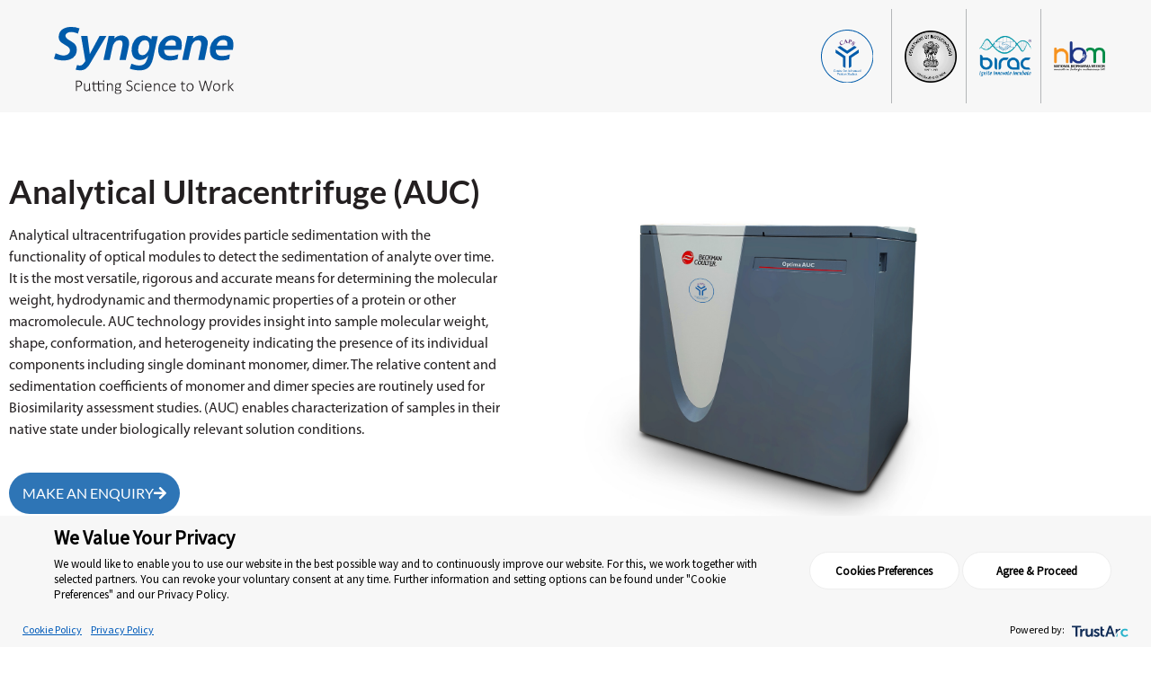

--- FILE ---
content_type: text/html; charset=UTF-8
request_url: https://caps.syngeneintl.com/technology/analytical-ultracentrifuge-auc/
body_size: 37207
content:
<!doctype html>
<html lang="en-US">
<head> 
	<!-- Google Tag Manager -->
	 <script type="text/javascript" async="async" src="https://consent.trustarc.com/v2/notice/qukoq4"></script>
	<!----- Trustarc google tag conscent ------>
	<script>
window.dataLayer = window.dataLayer || [];
function gtag() { dataLayer.push(arguments); }

gtag('js', new Date());
/*
TODO: Update GA_MEASUREMENT_ID with your container ID
*/
gtag('config', 'GTM-KN5HLPT');

gtag('set', 'developer_id.dNTIxZG', true);
// TODO: Can be changed according to customer's need and according to the configuration 
gtag('set', 'ads_data_redaction', true);
gtag('set', 'url_passthrough', true);


//Consent Mode Status
const ConsentType = {
    DENIED: 'denied',
    GRANTED: 'granted',
};

const convertBooleanToGrantedOrDenied = (boolean) => boolean ? ConsentType.GRANTED : ConsentType.DENIED;


/*
TODO: This is where you can configure the Google Consent Mode, map the CMP categorisation and the default values for the consent initialization
Google recommends commenting our consent types that you are not going to use.
*/

const domain = 'syngeneintl.com'; // TODO: update

// Bucket Mapping
const REQUIRED = 1;
const FUNCTIONAL = 2;
const ADVERTISING = 3;

const consentTypesMapped = {
    'ad_storage': ADVERTISING,
    'ad_user_data': ADVERTISING,
    'ad_personalization': FUNCTIONAL,
    'analytics_storage': FUNCTIONAL,
    'functionality_storage': FUNCTIONAL,
    'personalization_storage': FUNCTIONAL,
    'security_storage': REQUIRED
}

const getConsentState = (prefCookie) => {
    var consentStates = {};

    var noticeBehavior = window.truste.util.readCookie("notice_behavior"); 

    /*
    TODO: Can be changed according to customer's need and according to the configuration 
    */
    //var impliedLocation = noticeBehavior && noticeBehavior.includes("na");
    var impliedLocation = noticeBehavior && ["na", "as", "af", "none"].includes(noticeBehavior.split("|")[1]);

    for (const consentType in consentTypesMapped) {
        var id = consentTypesMapped[consentType];

        if(prefCookie && !prefCookie.includes(0)) {
            console.log("Existing consent..");
            consentStates[consentType] = convertBooleanToGrantedOrDenied(prefCookie && prefCookie.includes(id));
        } else {
            console.log("Non Existing consent..");
            consentStates[consentType] = convertBooleanToGrantedOrDenied(impliedLocation);
        }
    }

    consentStates['wait_for_update'] = 500;
    console.log(consentStates);
    return consentStates;
};
/* 
    Helper function to submit a GCM event based on user's preferences on TrustArc's Script
    consent: The consent object will be an array of values [1, 2, 3, n] as 1 being if the user 
                consented to required, 2 to function, ... etc
    This function needs to be customized according to the customer's needed mapping. 
    Ex: 'ad_storage': returnGrantedOrDenied(advertisingAccepted) is being mapped to advertising. 
        if we were to map it to functional instead, we just need to change the bucket variable it's looking at. 
*/
var runOnceGCM = 0;
function handleConsentDecisionForGCM(consent) {


    //This code initializes the consent mode
    const consentStates = getConsentState(consent.consentDecision);
    var defaultOrUpdate;
    if (runOnceGCM == 0) {
        defaultOrUpdate = 'default';
        runOnceGCM++;
    } else {
        console.log('consent is being updated');
        defaultOrUpdate = 'update';
    }

    console.log(consentStates);
    
    //Once consent is changed, we will send an update 
    gtag('consent', defaultOrUpdate, consentStates);
}


// This code is responsible for listening to any consent changes trough TrustArc's CCM Instance
// And pushing the consent changes to the dataLayer according to the customer's consent mapping
// This is for the intial load. If the user has a consent different from the default values, this is to push an update to the datalayer 
// Once the CCM loads. 
var interval = setInterval(() => {
    if (window.truste) {
        var consentDecision = truste.cma.callApi("getGDPRConsentDecision", domain);
        handleConsentDecisionForGCM(consentDecision);
        clearInterval(interval);
        console.log("running once...");
    }
}, 100);


// Start listening to when users submit their preferences  
window.addEventListener("message", (event) => {
    let eventDataJson = null;
    // We only care about TrustArc Events at this point. And TrustArc's even it encoded in JSON
    try {
        eventDataJson = JSON.parse(event.data);
    } catch {
        // Some other event that is not JSON. 
        // TrustArc encodes the data as JSON
        // console.log(event.data);
    }

    // Safeguard to make sure we are only getting events from TrustArc
    if (eventDataJson && eventDataJson.source === "preference_manager") {
        // Means that the user has submited their preferences
        if (eventDataJson.message === "submit_preferences") {
            console.log("Event Data: ", eventDataJson);
            // Waiting half a second to make sure user's preferences are reflected. 
            setTimeout(() => {
                var consentDecision = truste.cma.callApi("getGDPRConsentDecision", domain);
                console.log("Consent Decision: ", consentDecision);
                handleConsentDecisionForGCM(consentDecision);
            }, 500);
        }
    }
}, false);

	
</script>
<!--- Google Tag Manager header------>	
<script>(function(w,d,s,l,i){w[l]=w[l]||[];w[l].push({'gtm.start':
new Date().getTime(),event:'gtm.js'});var f=d.getElementsByTagName(s)[0],
j=d.createElement(s),dl=l!='dataLayer'?'&l='+l:'';j.async=true;j.src=
'https://www.googletagmanager.com/gtm.js?id='+i+dl;f.parentNode.insertBefore(j,f);
})(window,document,'script','dataLayer','GTM-KN5HLPT');
</script>
<!--- End of google tag manager ---->





	<meta charset="UTF-8">
		<meta name="viewport" content="width=device-width, initial-scale=1">
	<link rel="profile" href="https://gmpg.org/xfn/11">
	<link rel="preload" as="font" href="https://caps.syngeneintl.com/wp-content/uploads/2020/09/MYRIADPRO-REGULAR.woff">
	<!--<link rel="preload" as="font" href="https://caps.syngeneintl.com/wp-content/uploads/2020/09/MYRIADPRO-REGULAR.woff" data-wpacu-preload-font="1" crossorigin>
	<link rel="preload" as="font" href="https://caps.syngeneintl.com/wp-content/plugins/elementor/assets/lib/font-awesome/webfonts/fa-solid-900.woff2?display=swap" data-wpacu-preload-font="1" crossorigin>
	<link rel="preload" as="font" href="https://caps.syngeneintl.com/wp-content/plugins/elementor/assets/lib/font-awesome/webfonts/fa-brands-400.woff2?display=swap" data-wpacu-preload-font="1" crossorigin>
	<link rel="preload" as="font" href="https://caps.syngeneintl.com/wp-content/plugins/elementor/assets/lib/font-awesome/webfonts/fa-regular-400.woff2?display=swap" data-wpacu-preload-font="1" crossorigin>-->
	<!--<link href="https://caps.syngeneintl.com/wp-content/plugins/elementor/assets/lib/font-awesome/webfonts/fa-solid-900.woff2" rel="font">
	<link href="https://caps.syngeneintl.com/wp-content/plugins/elementor/assets/lib/font-awesome/webfonts/fa-brands-400.woff2" rel="font">
	<link href="https://caps.syngeneintl.com/wp-content/plugins/jet-menu/assets/public/lib/font-awesome/webfonts/fa-regular-400.woff2" rel="font">
	<link href="https://caps.syngeneintl.com/wp-content/plugins/jet-menu/assets/public/lib/font-awesome/webfonts/fa-regular-400.woff2" rel="font">-->
	<link href="https://fonts.gstatic.com/s/lato/v17/S6u9w4BMUTPHh6UVSwiPGQ3q5d0.woff2" rel="font">
	<link href="https://fonts.gstatic.com/s/lato/v17/S6uyw4BMUTPHjx4wXiWtFCc.woff2" rel="font">
	<!---
	<script>(function(w,d,t,r,u){var f,n,i;w[u]=w[u]||[],f=function(){var o={ti:"136027470", enableAutoSpaTracking: true};o.q=w[u],w[u]=new UET(o),w[u].push("pageLoad")},n=d.createElement(t),n.src=r,n.async=1,n.onload=n.onreadystatechange=function(){var s=this.readyState;s&&s!=="loaded"&&s!=="complete"||(f(),n.onload=n.onreadystatechange=null)},i=d.getElementsByTagName(t)[0],i.parentNode.insertBefore(n,i)})(window,document,"script","//bat.bing.com/bat.js","uetq");</script>--->

	<meta name='robots' content='index, follow, max-image-preview:large, max-snippet:-1, max-video-preview:-1' />

	<!-- This site is optimized with the Yoast SEO plugin v26.6 - https://yoast.com/wordpress/plugins/seo/ -->
	<title>Analytical ultracentrifuge (AUC) - Centre for Advanced Protein Studies (CAPS) | Syngene International</title>
	<link rel="canonical" href="https://caps.syngeneintl.com/technology/analytical-ultracentrifuge-auc/" />
	<meta property="og:locale" content="en_US" />
	<meta property="og:type" content="article" />
	<meta property="og:title" content="Analytical ultracentrifuge (AUC) - Centre for Advanced Protein Studies (CAPS) | Syngene International" />
	<meta property="og:description" content="Analytical ultracentrifugation provides particle sedimentation with the functionality of optical modules to detect the sedimentation of analyte over time." />
	<meta property="og:url" content="https://caps.syngeneintl.com/technology/analytical-ultracentrifuge-auc/" />
	<meta property="og:site_name" content="Centre for Advanced Protein Studies (CAPS) | Syngene International" />
	<meta property="article:modified_time" content="2020-10-08T14:13:13+00:00" />
	<meta property="og:image" content="https://cdn.syngeneintl.com/wp-content/uploads/sites/5/2020/10/08094933/Beckman-Coulter.jpg" />
	<meta property="og:image:width" content="1300" />
	<meta property="og:image:height" content="1300" />
	<meta property="og:image:type" content="image/jpeg" />
	<meta name="twitter:card" content="summary_large_image" />
	<script type="application/ld+json" class="yoast-schema-graph">{"@context":"https://schema.org","@graph":[{"@type":"WebPage","@id":"https://caps.syngeneintl.com/technology/analytical-ultracentrifuge-auc/","url":"https://caps.syngeneintl.com/technology/analytical-ultracentrifuge-auc/","name":"Analytical ultracentrifuge (AUC) - Centre for Advanced Protein Studies (CAPS) | Syngene International","isPartOf":{"@id":"https://caps.syngeneintl.com/#website"},"primaryImageOfPage":{"@id":"https://caps.syngeneintl.com/technology/analytical-ultracentrifuge-auc/#primaryimage"},"image":{"@id":"https://caps.syngeneintl.com/technology/analytical-ultracentrifuge-auc/#primaryimage"},"thumbnailUrl":"https://cdn.syngeneintl.com/wp-content/uploads/sites/5/2020/10/08094933/Beckman-Coulter.jpg","datePublished":"2020-10-08T09:49:45+00:00","dateModified":"2020-10-08T14:13:13+00:00","breadcrumb":{"@id":"https://caps.syngeneintl.com/technology/analytical-ultracentrifuge-auc/#breadcrumb"},"inLanguage":"en-US","potentialAction":[{"@type":"ReadAction","target":["https://caps.syngeneintl.com/technology/analytical-ultracentrifuge-auc/"]}]},{"@type":"ImageObject","inLanguage":"en-US","@id":"https://caps.syngeneintl.com/technology/analytical-ultracentrifuge-auc/#primaryimage","url":"https://cdn.syngeneintl.com/wp-content/uploads/sites/5/2020/10/08094933/Beckman-Coulter.jpg","contentUrl":"https://cdn.syngeneintl.com/wp-content/uploads/sites/5/2020/10/08094933/Beckman-Coulter.jpg","width":1300,"height":1300},{"@type":"BreadcrumbList","@id":"https://caps.syngeneintl.com/technology/analytical-ultracentrifuge-auc/#breadcrumb","itemListElement":[{"@type":"ListItem","position":1,"name":"Technology","item":"https://caps.syngeneintl.com/technology/"},{"@type":"ListItem","position":2,"name":"Analytical ultracentrifuge (AUC)"}]},{"@type":"WebSite","@id":"https://caps.syngeneintl.com/#website","url":"https://caps.syngeneintl.com/","name":"Centre for Advanced Protein Studies (CAPS) | Syngene International","description":"","publisher":{"@id":"https://caps.syngeneintl.com/#organization"},"potentialAction":[{"@type":"SearchAction","target":{"@type":"EntryPoint","urlTemplate":"https://caps.syngeneintl.com/?s={search_term_string}"},"query-input":{"@type":"PropertyValueSpecification","valueRequired":true,"valueName":"search_term_string"}}],"inLanguage":"en-US"},{"@type":"Organization","@id":"https://caps.syngeneintl.com/#organization","name":"Centre for Advanced Protein Studies (CAPS) | Syngene International","url":"https://caps.syngeneintl.com/","logo":{"@type":"ImageObject","inLanguage":"en-US","@id":"https://caps.syngeneintl.com/#/schema/logo/image/","url":"https://caps.syngeneintl.com/wp-content/uploads/sites/5/2020/10/syngene-logo.svg","contentUrl":"https://caps.syngeneintl.com/wp-content/uploads/sites/5/2020/10/syngene-logo.svg","width":165.64,"height":62.42,"caption":"Centre for Advanced Protein Studies (CAPS) | Syngene International"},"image":{"@id":"https://caps.syngeneintl.com/#/schema/logo/image/"}}]}</script>
	<!-- / Yoast SEO plugin. -->


<link rel='dns-prefetch' href='//maps.googleapis.com' />
<link rel='dns-prefetch' href='//stackpath.bootstrapcdn.com' />
<link rel='dns-prefetch' href='//cdn.jsdelivr.net' />
<link rel="alternate" type="application/rss+xml" title="Centre for Advanced Protein Studies (CAPS) | Syngene International &raquo; Feed" href="https://caps.syngeneintl.com/feed/" />
<link rel="alternate" type="application/rss+xml" title="Centre for Advanced Protein Studies (CAPS) | Syngene International &raquo; Comments Feed" href="https://caps.syngeneintl.com/comments/feed/" />
<link rel="alternate" title="oEmbed (JSON)" type="application/json+oembed" href="https://caps.syngeneintl.com/wp-json/oembed/1.0/embed?url=https%3A%2F%2Fcaps.syngeneintl.com%2Ftechnology%2Fanalytical-ultracentrifuge-auc%2F" />
<link rel="alternate" title="oEmbed (XML)" type="text/xml+oembed" href="https://caps.syngeneintl.com/wp-json/oembed/1.0/embed?url=https%3A%2F%2Fcaps.syngeneintl.com%2Ftechnology%2Fanalytical-ultracentrifuge-auc%2F&#038;format=xml" />
		<!-- This site uses the Google Analytics by MonsterInsights plugin v9.11.1 - Using Analytics tracking - https://www.monsterinsights.com/ -->
		<!-- Note: MonsterInsights is not currently configured on this site. The site owner needs to authenticate with Google Analytics in the MonsterInsights settings panel. -->
					<!-- No tracking code set -->
				<!-- / Google Analytics by MonsterInsights -->
		<style id='wp-img-auto-sizes-contain-inline-css'>
img:is([sizes=auto i],[sizes^="auto," i]){contain-intrinsic-size:3000px 1500px}
/*# sourceURL=wp-img-auto-sizes-contain-inline-css */
</style>
<link rel='stylesheet' defer='defer' async='async'  id='hello-elementor-theme-style-css'  href="https://caps.syngeneintl.com/wp-content/themes/hello-elementor/assets/css/theme.css?ver=3.4.6" integrity="sha384-D3A0/lB9EsbWEZ/ocrPq773nRxzLc1jlFZp0ihZhtlIdfkr0h6OAcFyPtuX026j3" crossorigin="anonymous" media='all' />
<link rel='stylesheet' defer='defer' async='async'  id='jet-menu-hello-css'  href="https://caps.syngeneintl.com/wp-content/plugins/jet-menu/integration/themes/hello-elementor/assets/css/style.css?ver=2.4.18" integrity="sha384-RxMM223+AqsiGkisdbnuFinIDcjXYdKk9pOiZuI0Zi3PBZsVvP525jqk0zCuiyjw" crossorigin="anonymous" media='all' />
<style id='wp-emoji-styles-inline-css'>

	img.wp-smiley, img.emoji {
		display: inline !important;
		border: none !important;
		box-shadow: none !important;
		height: 1em !important;
		width: 1em !important;
		margin: 0 0.07em !important;
		vertical-align: -0.1em !important;
		background: none !important;
		padding: 0 !important;
	}
/*# sourceURL=wp-emoji-styles-inline-css */
</style>
<link rel='stylesheet' defer='defer' async='async'  id='wp-block-library-css'  href="https://caps.syngeneintl.com/wp-includes/css/dist/block-library/style.min.css?ver=3ad24494877447db4af24b26ea5dda27" integrity="sha384-fZmYuynH9J50sIeTvG2qkxqqo4yNr6EB4mNuDViDoLnvmwXTqC/OVUgriADRHL6P" crossorigin="anonymous" media='all' />
<link rel='stylesheet' defer='defer' async='async'  id='jet-engine-frontend-css'  href="https://caps.syngeneintl.com/wp-content/plugins/jet-engine/assets/css/frontend.css?ver=3.8.1.1" integrity="sha384-RMi1Ei1P9MJSzMTkAlYPzGlA8w4a5kJcfkqviwL4Y1RXCoXiiJ3JJhCi9IWMl8zu" crossorigin="anonymous" media='all' />
<style id='global-styles-inline-css'>
:root{--wp--preset--aspect-ratio--square: 1;--wp--preset--aspect-ratio--4-3: 4/3;--wp--preset--aspect-ratio--3-4: 3/4;--wp--preset--aspect-ratio--3-2: 3/2;--wp--preset--aspect-ratio--2-3: 2/3;--wp--preset--aspect-ratio--16-9: 16/9;--wp--preset--aspect-ratio--9-16: 9/16;--wp--preset--color--black: #000000;--wp--preset--color--cyan-bluish-gray: #abb8c3;--wp--preset--color--white: #ffffff;--wp--preset--color--pale-pink: #f78da7;--wp--preset--color--vivid-red: #cf2e2e;--wp--preset--color--luminous-vivid-orange: #ff6900;--wp--preset--color--luminous-vivid-amber: #fcb900;--wp--preset--color--light-green-cyan: #7bdcb5;--wp--preset--color--vivid-green-cyan: #00d084;--wp--preset--color--pale-cyan-blue: #8ed1fc;--wp--preset--color--vivid-cyan-blue: #0693e3;--wp--preset--color--vivid-purple: #9b51e0;--wp--preset--gradient--vivid-cyan-blue-to-vivid-purple: linear-gradient(135deg,rgb(6,147,227) 0%,rgb(155,81,224) 100%);--wp--preset--gradient--light-green-cyan-to-vivid-green-cyan: linear-gradient(135deg,rgb(122,220,180) 0%,rgb(0,208,130) 100%);--wp--preset--gradient--luminous-vivid-amber-to-luminous-vivid-orange: linear-gradient(135deg,rgb(252,185,0) 0%,rgb(255,105,0) 100%);--wp--preset--gradient--luminous-vivid-orange-to-vivid-red: linear-gradient(135deg,rgb(255,105,0) 0%,rgb(207,46,46) 100%);--wp--preset--gradient--very-light-gray-to-cyan-bluish-gray: linear-gradient(135deg,rgb(238,238,238) 0%,rgb(169,184,195) 100%);--wp--preset--gradient--cool-to-warm-spectrum: linear-gradient(135deg,rgb(74,234,220) 0%,rgb(151,120,209) 20%,rgb(207,42,186) 40%,rgb(238,44,130) 60%,rgb(251,105,98) 80%,rgb(254,248,76) 100%);--wp--preset--gradient--blush-light-purple: linear-gradient(135deg,rgb(255,206,236) 0%,rgb(152,150,240) 100%);--wp--preset--gradient--blush-bordeaux: linear-gradient(135deg,rgb(254,205,165) 0%,rgb(254,45,45) 50%,rgb(107,0,62) 100%);--wp--preset--gradient--luminous-dusk: linear-gradient(135deg,rgb(255,203,112) 0%,rgb(199,81,192) 50%,rgb(65,88,208) 100%);--wp--preset--gradient--pale-ocean: linear-gradient(135deg,rgb(255,245,203) 0%,rgb(182,227,212) 50%,rgb(51,167,181) 100%);--wp--preset--gradient--electric-grass: linear-gradient(135deg,rgb(202,248,128) 0%,rgb(113,206,126) 100%);--wp--preset--gradient--midnight: linear-gradient(135deg,rgb(2,3,129) 0%,rgb(40,116,252) 100%);--wp--preset--font-size--small: 13px;--wp--preset--font-size--medium: 20px;--wp--preset--font-size--large: 36px;--wp--preset--font-size--x-large: 42px;--wp--preset--spacing--20: 0.44rem;--wp--preset--spacing--30: 0.67rem;--wp--preset--spacing--40: 1rem;--wp--preset--spacing--50: 1.5rem;--wp--preset--spacing--60: 2.25rem;--wp--preset--spacing--70: 3.38rem;--wp--preset--spacing--80: 5.06rem;--wp--preset--shadow--natural: 6px 6px 9px rgba(0, 0, 0, 0.2);--wp--preset--shadow--deep: 12px 12px 50px rgba(0, 0, 0, 0.4);--wp--preset--shadow--sharp: 6px 6px 0px rgba(0, 0, 0, 0.2);--wp--preset--shadow--outlined: 6px 6px 0px -3px rgb(255, 255, 255), 6px 6px rgb(0, 0, 0);--wp--preset--shadow--crisp: 6px 6px 0px rgb(0, 0, 0);}:root { --wp--style--global--content-size: 800px;--wp--style--global--wide-size: 1200px; }:where(body) { margin: 0; }.wp-site-blocks > .alignleft { float: left; margin-right: 2em; }.wp-site-blocks > .alignright { float: right; margin-left: 2em; }.wp-site-blocks > .aligncenter { justify-content: center; margin-left: auto; margin-right: auto; }:where(.wp-site-blocks) > * { margin-block-start: 24px; margin-block-end: 0; }:where(.wp-site-blocks) > :first-child { margin-block-start: 0; }:where(.wp-site-blocks) > :last-child { margin-block-end: 0; }:root { --wp--style--block-gap: 24px; }:root :where(.is-layout-flow) > :first-child{margin-block-start: 0;}:root :where(.is-layout-flow) > :last-child{margin-block-end: 0;}:root :where(.is-layout-flow) > *{margin-block-start: 24px;margin-block-end: 0;}:root :where(.is-layout-constrained) > :first-child{margin-block-start: 0;}:root :where(.is-layout-constrained) > :last-child{margin-block-end: 0;}:root :where(.is-layout-constrained) > *{margin-block-start: 24px;margin-block-end: 0;}:root :where(.is-layout-flex){gap: 24px;}:root :where(.is-layout-grid){gap: 24px;}.is-layout-flow > .alignleft{float: left;margin-inline-start: 0;margin-inline-end: 2em;}.is-layout-flow > .alignright{float: right;margin-inline-start: 2em;margin-inline-end: 0;}.is-layout-flow > .aligncenter{margin-left: auto !important;margin-right: auto !important;}.is-layout-constrained > .alignleft{float: left;margin-inline-start: 0;margin-inline-end: 2em;}.is-layout-constrained > .alignright{float: right;margin-inline-start: 2em;margin-inline-end: 0;}.is-layout-constrained > .aligncenter{margin-left: auto !important;margin-right: auto !important;}.is-layout-constrained > :where(:not(.alignleft):not(.alignright):not(.alignfull)){max-width: var(--wp--style--global--content-size);margin-left: auto !important;margin-right: auto !important;}.is-layout-constrained > .alignwide{max-width: var(--wp--style--global--wide-size);}body .is-layout-flex{display: flex;}.is-layout-flex{flex-wrap: wrap;align-items: center;}.is-layout-flex > :is(*, div){margin: 0;}body .is-layout-grid{display: grid;}.is-layout-grid > :is(*, div){margin: 0;}body{padding-top: 0px;padding-right: 0px;padding-bottom: 0px;padding-left: 0px;}a:where(:not(.wp-element-button)){text-decoration: underline;}:root :where(.wp-element-button, .wp-block-button__link){background-color: #32373c;border-width: 0;color: #fff;font-family: inherit;font-size: inherit;font-style: inherit;font-weight: inherit;letter-spacing: inherit;line-height: inherit;padding-top: calc(0.667em + 2px);padding-right: calc(1.333em + 2px);padding-bottom: calc(0.667em + 2px);padding-left: calc(1.333em + 2px);text-decoration: none;text-transform: inherit;}.has-black-color{color: var(--wp--preset--color--black) !important;}.has-cyan-bluish-gray-color{color: var(--wp--preset--color--cyan-bluish-gray) !important;}.has-white-color{color: var(--wp--preset--color--white) !important;}.has-pale-pink-color{color: var(--wp--preset--color--pale-pink) !important;}.has-vivid-red-color{color: var(--wp--preset--color--vivid-red) !important;}.has-luminous-vivid-orange-color{color: var(--wp--preset--color--luminous-vivid-orange) !important;}.has-luminous-vivid-amber-color{color: var(--wp--preset--color--luminous-vivid-amber) !important;}.has-light-green-cyan-color{color: var(--wp--preset--color--light-green-cyan) !important;}.has-vivid-green-cyan-color{color: var(--wp--preset--color--vivid-green-cyan) !important;}.has-pale-cyan-blue-color{color: var(--wp--preset--color--pale-cyan-blue) !important;}.has-vivid-cyan-blue-color{color: var(--wp--preset--color--vivid-cyan-blue) !important;}.has-vivid-purple-color{color: var(--wp--preset--color--vivid-purple) !important;}.has-black-background-color{background-color: var(--wp--preset--color--black) !important;}.has-cyan-bluish-gray-background-color{background-color: var(--wp--preset--color--cyan-bluish-gray) !important;}.has-white-background-color{background-color: var(--wp--preset--color--white) !important;}.has-pale-pink-background-color{background-color: var(--wp--preset--color--pale-pink) !important;}.has-vivid-red-background-color{background-color: var(--wp--preset--color--vivid-red) !important;}.has-luminous-vivid-orange-background-color{background-color: var(--wp--preset--color--luminous-vivid-orange) !important;}.has-luminous-vivid-amber-background-color{background-color: var(--wp--preset--color--luminous-vivid-amber) !important;}.has-light-green-cyan-background-color{background-color: var(--wp--preset--color--light-green-cyan) !important;}.has-vivid-green-cyan-background-color{background-color: var(--wp--preset--color--vivid-green-cyan) !important;}.has-pale-cyan-blue-background-color{background-color: var(--wp--preset--color--pale-cyan-blue) !important;}.has-vivid-cyan-blue-background-color{background-color: var(--wp--preset--color--vivid-cyan-blue) !important;}.has-vivid-purple-background-color{background-color: var(--wp--preset--color--vivid-purple) !important;}.has-black-border-color{border-color: var(--wp--preset--color--black) !important;}.has-cyan-bluish-gray-border-color{border-color: var(--wp--preset--color--cyan-bluish-gray) !important;}.has-white-border-color{border-color: var(--wp--preset--color--white) !important;}.has-pale-pink-border-color{border-color: var(--wp--preset--color--pale-pink) !important;}.has-vivid-red-border-color{border-color: var(--wp--preset--color--vivid-red) !important;}.has-luminous-vivid-orange-border-color{border-color: var(--wp--preset--color--luminous-vivid-orange) !important;}.has-luminous-vivid-amber-border-color{border-color: var(--wp--preset--color--luminous-vivid-amber) !important;}.has-light-green-cyan-border-color{border-color: var(--wp--preset--color--light-green-cyan) !important;}.has-vivid-green-cyan-border-color{border-color: var(--wp--preset--color--vivid-green-cyan) !important;}.has-pale-cyan-blue-border-color{border-color: var(--wp--preset--color--pale-cyan-blue) !important;}.has-vivid-cyan-blue-border-color{border-color: var(--wp--preset--color--vivid-cyan-blue) !important;}.has-vivid-purple-border-color{border-color: var(--wp--preset--color--vivid-purple) !important;}.has-vivid-cyan-blue-to-vivid-purple-gradient-background{background: var(--wp--preset--gradient--vivid-cyan-blue-to-vivid-purple) !important;}.has-light-green-cyan-to-vivid-green-cyan-gradient-background{background: var(--wp--preset--gradient--light-green-cyan-to-vivid-green-cyan) !important;}.has-luminous-vivid-amber-to-luminous-vivid-orange-gradient-background{background: var(--wp--preset--gradient--luminous-vivid-amber-to-luminous-vivid-orange) !important;}.has-luminous-vivid-orange-to-vivid-red-gradient-background{background: var(--wp--preset--gradient--luminous-vivid-orange-to-vivid-red) !important;}.has-very-light-gray-to-cyan-bluish-gray-gradient-background{background: var(--wp--preset--gradient--very-light-gray-to-cyan-bluish-gray) !important;}.has-cool-to-warm-spectrum-gradient-background{background: var(--wp--preset--gradient--cool-to-warm-spectrum) !important;}.has-blush-light-purple-gradient-background{background: var(--wp--preset--gradient--blush-light-purple) !important;}.has-blush-bordeaux-gradient-background{background: var(--wp--preset--gradient--blush-bordeaux) !important;}.has-luminous-dusk-gradient-background{background: var(--wp--preset--gradient--luminous-dusk) !important;}.has-pale-ocean-gradient-background{background: var(--wp--preset--gradient--pale-ocean) !important;}.has-electric-grass-gradient-background{background: var(--wp--preset--gradient--electric-grass) !important;}.has-midnight-gradient-background{background: var(--wp--preset--gradient--midnight) !important;}.has-small-font-size{font-size: var(--wp--preset--font-size--small) !important;}.has-medium-font-size{font-size: var(--wp--preset--font-size--medium) !important;}.has-large-font-size{font-size: var(--wp--preset--font-size--large) !important;}.has-x-large-font-size{font-size: var(--wp--preset--font-size--x-large) !important;}
:root :where(.wp-block-pullquote){font-size: 1.5em;line-height: 1.6;}
/*# sourceURL=global-styles-inline-css */
</style>
<link rel='stylesheet' defer='defer' async='async'  id='megamenu-css'  href="https://caps.syngeneintl.com/wp-content/uploads/sites/5/maxmegamenu/style.css?ver=e6b9f8" integrity="sha384-kF18Cj1oZeEsNpgtVuQcj7TC/Xd4Kz2SEKIO+IWPe4MLONwlTeQbk39TMJqrgrkp" crossorigin="anonymous" media='all' />
<link rel='stylesheet' defer='defer' async='async'  id='dashicons-css'  href="https://caps.syngeneintl.com/wp-includes/css/dashicons.min.css?ver=3ad24494877447db4af24b26ea5dda27" integrity="sha384-FX5lt8LPJCa0tSh1GD8ii7WfZhgsC5PQpikPwaycOPT9mZCpeCvz5MCyle101LiZ" crossorigin="anonymous" media='all' />
<link rel='stylesheet' defer='defer' async='async'  id='megamenu-genericons-css'  href="https://caps.syngeneintl.com/wp-content/plugins/megamenu-pro/icons/genericons/genericons/genericons.css?ver=2.4.4" integrity="sha384-DVVni0eBddR2RAn0f3ykZjyh97AUIRF+05QPwYfLtPTLQu3B+ocaZm/JigaX0VKc" crossorigin="anonymous" media='all' />
<link rel='stylesheet' defer='defer' async='async'  id='megamenu-fontawesome-css'  href="https://caps.syngeneintl.com/wp-content/plugins/megamenu-pro/icons/fontawesome/css/font-awesome.min.css?ver=2.4.4" integrity="sha384-wvfXpqpZZVQGK6TAh5PVlGOfQNHSoD2xbE+QkPxCAFlNEevoEH3Sl0sibVcOQVnN" crossorigin="anonymous" media='all' />
<link rel='stylesheet' defer='defer' async='async'  id='megamenu-fontawesome5-css'  href="https://caps.syngeneintl.com/wp-content/plugins/megamenu-pro/icons/fontawesome5/css/all.min.css?ver=2.4.4" integrity="sha384-jQ6C01FO/R0Zw3SvOLiiHiVC8r2DZaYhqr6saDt4uoyR40S0HOvIxTQ5NYiIsYQI" crossorigin="anonymous" media='all' />
<link rel='stylesheet' defer='defer' async='async'  id='megamenu-fontawesome6-css'  href="https://caps.syngeneintl.com/wp-content/plugins/megamenu-pro/icons/fontawesome6/css/all.min.css?ver=2.4.4" integrity="sha384-blOohCVdhjmtROpu8+CfTnUWham9nkX7P7OZQMst+RUnhtoY/9qemFAkIKOYxDI3" crossorigin="anonymous" media='all' />
<link rel='stylesheet' defer='defer' async='async'  id='hello-elementor-child-style-css'  href="https://caps.syngeneintl.com/wp-content/themes/hello-theme-child-master/style.css?ver=1.0.0" integrity="sha384-Jmhe+LfJjwm5n6yM6WpYPOATy8jP/S1VAiqYrzHmDcjp48qKIpE5dA7qlEIzH5L7" crossorigin="anonymous" media='all' />
<link integrity="sha384-Vkoo8x4CGsO3+Hhxv8T/Q5PaXtkKtu6ug5TOeNV6gBiFeWPGFN9MuhOf23Q9Ifjh" crossorigin="anonymous" rel='stylesheet' defer='defer' async='async'  id='bootstrap-css-css' href='https://stackpath.bootstrapcdn.com/bootstrap/4.4.1/css/bootstrap.min.css?ver=3ad24494877447db4af24b26ea5dda27' media='all' />
<link integrity="sha384-zLkQsiLfAQqGeIJeKLC+rcCR1YoYaQFLCL7cLDUoKE1ajKJzySpjzWGfYS2vjSG+" crossorigin="anonymous" rel='stylesheet' defer='defer' async='async'  id='daterangepicker-css-css' href='https://cdn.jsdelivr.net/npm/daterangepicker/daterangepicker.css?ver=3ad24494877447db4af24b26ea5dda27' media='all' />
<link rel='stylesheet' defer='defer' async='async'  id='hello-elementor-css'  href="https://caps.syngeneintl.com/wp-content/themes/hello-elementor/assets/css/reset.css?ver=3.4.6" integrity="sha384-jWH5aymM1Gjkk2HwyuWA1TWzAa6IPooWjnbTLZGlJFiYQ+/cKlQQjf6Cfhy87Ay2" crossorigin="anonymous" media='all' />
<link rel='stylesheet' defer='defer' async='async'  id='hello-elementor-header-footer-css'  href="https://caps.syngeneintl.com/wp-content/themes/hello-elementor/assets/css/header-footer.css?ver=3.4.6" integrity="sha384-+OgyYb1IP8mJ7iflWegm18Ns19D++IzQcaATn7Cs5xne66hsmRhmCe8oS6eK+WLM" crossorigin="anonymous" media='all' />
<link rel='stylesheet' defer='defer' async='async'  id='jet-menu-public-styles-css'  href="https://caps.syngeneintl.com/wp-content/plugins/jet-menu/assets/public/css/public.css?ver=2.4.18" integrity="sha384-YZIxXTe9TmaIkn0V9y7oq8UKmHFwJDnRTLOBmM0B0a4t5kKXb5DiiBvGaU+ipPyC" crossorigin="anonymous" media='all' />
<link rel='stylesheet' defer='defer' async='async'  id='elementor-frontend-css'  href="https://caps.syngeneintl.com/wp-content/plugins/elementor/assets/css/frontend.min.css?ver=3.34.0" integrity="sha384-3uOBTZBTzxdOJ93sVwcrH9uw/+VGlYGiuxI0n1269TDegCvFxmcRVAJejciz7gP1" crossorigin="anonymous" media='all' />
<style id='elementor-frontend-inline-css'>
.elementor-kit-3{--e-global-color-primary:#CC9900;--e-global-color-secondary:#005BAA;--e-global-color-text:#231F20;--e-global-color-accent:#CC9900;--e-global-typography-primary-font-family:"Lato";--e-global-typography-primary-font-weight:600;--e-global-typography-secondary-font-family:"Lato";--e-global-typography-secondary-font-weight:400;--e-global-typography-text-font-family:"Myriad Pro Regular";--e-global-typography-text-font-weight:400;--e-global-typography-accent-font-family:"Myriad Pro Regular";--e-global-typography-accent-font-weight:500;}.elementor-kit-3 e-page-transition{background-color:#FFBC7D;}.elementor-section.elementor-section-boxed > .elementor-container{max-width:1140px;}.e-con{--container-max-width:1140px;}.elementor-widget:not(:last-child){margin-block-end:20px;}.elementor-element{--widgets-spacing:20px 20px;--widgets-spacing-row:20px;--widgets-spacing-column:20px;}{}h1.entry-title{display:var(--page-title-display);}@media(max-width:1024px){.elementor-section.elementor-section-boxed > .elementor-container{max-width:1024px;}.e-con{--container-max-width:1024px;}}@media(max-width:767px){.elementor-section.elementor-section-boxed > .elementor-container{max-width:767px;}.e-con{--container-max-width:767px;}}/* Start Custom Fonts CSS */@font-face {
	font-family: 'Myriad Pro Regular';
	font-style: normal;
	font-weight: normal;
	font-display: auto;
	src: url('https://caps.syngeneintl.com/wp-content/uploads/sites/5/2020/10/MYRIADPRO-REGULAR-1.woff') format('woff');
}
/* End Custom Fonts CSS */
.elementor-86 .elementor-element.elementor-element-58035d95 .elementor-repeater-item-fb27afd.jet-parallax-section__layout .jet-parallax-section__image{background-size:auto;}.elementor-86 .elementor-element.elementor-element-6e4af77f > .elementor-element-populated{margin:10px 0px 10px 0px;--e-column-margin-right:0px;--e-column-margin-left:0px;}.elementor-widget-theme-site-logo .widget-image-caption{color:var( --e-global-color-text );font-family:var( --e-global-typography-text-font-family ), Sans-serif;font-weight:var( --e-global-typography-text-font-weight );}.elementor-86 .elementor-element.elementor-element-1b3a3843 > .elementor-widget-container{padding:10px 0px 0px 0px;}.elementor-86 .elementor-element.elementor-element-1b3a3843{text-align:start;}.elementor-86 .elementor-element.elementor-element-1b3a3843 img{width:200px;}.elementor-bc-flex-widget .elementor-86 .elementor-element.elementor-element-48f62465.elementor-column .elementor-widget-wrap{align-items:center;}.elementor-86 .elementor-element.elementor-element-48f62465.elementor-column.elementor-element[data-element_type="column"] > .elementor-widget-wrap.elementor-element-populated{align-content:center;align-items:center;}.elementor-86 .elementor-element.elementor-element-48f62465 > .elementor-element-populated{margin:10px 0px 10px 0px;--e-column-margin-right:0px;--e-column-margin-left:0px;}.elementor-widget-image .widget-image-caption{color:var( --e-global-color-text );font-family:var( --e-global-typography-text-font-family ), Sans-serif;font-weight:var( --e-global-typography-text-font-weight );}.elementor-86 .elementor-element.elementor-element-9c38c12 > .elementor-widget-container{margin:0px 10px 0px 0px;}.elementor-86 .elementor-element.elementor-element-9c38c12{text-align:end;}.elementor-86 .elementor-element.elementor-element-9c38c12 img{width:90px;}.elementor-bc-flex-widget .elementor-86 .elementor-element.elementor-element-40f0714d.elementor-column .elementor-widget-wrap{align-items:center;}.elementor-86 .elementor-element.elementor-element-40f0714d.elementor-column.elementor-element[data-element_type="column"] > .elementor-widget-wrap.elementor-element-populated{align-content:center;align-items:center;}.elementor-86 .elementor-element.elementor-element-40f0714d.elementor-column > .elementor-widget-wrap{justify-content:center;}.elementor-86 .elementor-element.elementor-element-40f0714d > .elementor-element-populated{border-style:solid;border-width:0px 0px 0px 1px;border-color:rgba(84, 89, 95, 0.41);margin:10px 0px 10px 0px;--e-column-margin-right:0px;--e-column-margin-left:0px;}.elementor-86 .elementor-element.elementor-element-263112f5 > .elementor-widget-container{margin:0px 0px 0px 0px;padding:0px 0px 0px 4px;}.elementor-86 .elementor-element.elementor-element-263112f5{text-align:center;}.elementor-86 .elementor-element.elementor-element-263112f5 img{width:93px;}.elementor-bc-flex-widget .elementor-86 .elementor-element.elementor-element-55191d9.elementor-column .elementor-widget-wrap{align-items:center;}.elementor-86 .elementor-element.elementor-element-55191d9.elementor-column.elementor-element[data-element_type="column"] > .elementor-widget-wrap.elementor-element-populated{align-content:center;align-items:center;}.elementor-86 .elementor-element.elementor-element-55191d9.elementor-column > .elementor-widget-wrap{justify-content:center;}.elementor-86 .elementor-element.elementor-element-55191d9 > .elementor-element-populated{border-style:solid;border-width:0px 0px 0px 1px;border-color:rgba(84, 89, 95, 0.41);margin:10px 0px 10px 0px;--e-column-margin-right:0px;--e-column-margin-left:0px;}.elementor-86 .elementor-element.elementor-element-a95199a > .elementor-widget-container{margin:0px 0px 0px 0px;padding:0px 0px 0px 4px;}.elementor-86 .elementor-element.elementor-element-a95199a{text-align:center;}.elementor-86 .elementor-element.elementor-element-a95199a img{width:93px;}.elementor-bc-flex-widget .elementor-86 .elementor-element.elementor-element-5ebcb76.elementor-column .elementor-widget-wrap{align-items:center;}.elementor-86 .elementor-element.elementor-element-5ebcb76.elementor-column.elementor-element[data-element_type="column"] > .elementor-widget-wrap.elementor-element-populated{align-content:center;align-items:center;}.elementor-86 .elementor-element.elementor-element-5ebcb76 > .elementor-element-populated{border-style:solid;border-width:0px 0px 0px 1px;border-color:rgba(84, 89, 95, 0.41);transition:background 0.3s, border 0.3s, border-radius 0.3s, box-shadow 0.3s;margin:10px 0px 10px 0px;--e-column-margin-right:0px;--e-column-margin-left:0px;}.elementor-86 .elementor-element.elementor-element-5ebcb76 > .elementor-element-populated > .elementor-background-overlay{transition:background 0.3s, border-radius 0.3s, opacity 0.3s;}.elementor-86 .elementor-element.elementor-element-4f0254c > .elementor-widget-container{margin:0px 0px 0px 0px;padding:0px 0px 0px 4px;}.elementor-86 .elementor-element.elementor-element-4f0254c{text-align:center;}.elementor-86 .elementor-element.elementor-element-4f0254c img{width:93px;}.elementor-86 .elementor-element.elementor-element-58035d95:not(.elementor-motion-effects-element-type-background), .elementor-86 .elementor-element.elementor-element-58035d95 > .elementor-motion-effects-container > .elementor-motion-effects-layer{background-color:#F7F7F7;}.elementor-86 .elementor-element.elementor-element-58035d95{transition:background 0.3s, border 0.3s, border-radius 0.3s, box-shadow 0.3s;padding:0px 40px 0px 50px;}.elementor-86 .elementor-element.elementor-element-58035d95 > .elementor-background-overlay{transition:background 0.3s, border-radius 0.3s, opacity 0.3s;}.elementor-theme-builder-content-area{height:400px;}.elementor-location-header:before, .elementor-location-footer:before{content:"";display:table;clear:both;}@media(max-width:1024px){.elementor-86 .elementor-element.elementor-element-263112f5{text-align:end;}.elementor-86 .elementor-element.elementor-element-a95199a{text-align:end;}.elementor-86 .elementor-element.elementor-element-4f0254c{text-align:end;}}@media(min-width:768px){.elementor-86 .elementor-element.elementor-element-6e4af77f{width:71.641%;}.elementor-86 .elementor-element.elementor-element-48f62465{width:7.445%;}.elementor-86 .elementor-element.elementor-element-40f0714d{width:6.948%;}.elementor-86 .elementor-element.elementor-element-55191d9{width:6.979%;}.elementor-86 .elementor-element.elementor-element-5ebcb76{width:6.947%;}}@media(max-width:1024px) and (min-width:768px){.elementor-86 .elementor-element.elementor-element-6e4af77f{width:40%;}.elementor-86 .elementor-element.elementor-element-48f62465{width:15%;}.elementor-86 .elementor-element.elementor-element-40f0714d{width:15%;}.elementor-86 .elementor-element.elementor-element-55191d9{width:15%;}.elementor-86 .elementor-element.elementor-element-5ebcb76{width:15%;}}@media(max-width:767px){.elementor-86 .elementor-element.elementor-element-6e4af77f{width:40%;}.elementor-86 .elementor-element.elementor-element-6e4af77f > .elementor-element-populated{padding:0px 10px 0px 10px;}.elementor-86 .elementor-element.elementor-element-1b3a3843{text-align:center;}.elementor-86 .elementor-element.elementor-element-1b3a3843 img{width:100%;}.elementor-86 .elementor-element.elementor-element-48f62465{width:15%;}.elementor-86 .elementor-element.elementor-element-48f62465 > .elementor-element-populated{padding:0px 0px 0px 0px;}.elementor-86 .elementor-element.elementor-element-9c38c12 > .elementor-widget-container{margin:0px 0px 0px 0px;padding:10px 0px 0px 50px;}.elementor-86 .elementor-element.elementor-element-9c38c12{text-align:center;}.elementor-86 .elementor-element.elementor-element-40f0714d{width:15%;}.elementor-86 .elementor-element.elementor-element-40f0714d > .elementor-element-populated{padding:10px 0px 0px 0px;}.elementor-86 .elementor-element.elementor-element-263112f5 > .elementor-widget-container{padding:0px 20px 0px 0px;}.elementor-86 .elementor-element.elementor-element-263112f5{text-align:center;}.elementor-86 .elementor-element.elementor-element-263112f5 img{width:50px;}.elementor-86 .elementor-element.elementor-element-55191d9{width:15%;}.elementor-86 .elementor-element.elementor-element-55191d9 > .elementor-element-populated{padding:10px 0px 0px 0px;}.elementor-86 .elementor-element.elementor-element-a95199a > .elementor-widget-container{padding:0px 20px 0px 0px;}.elementor-86 .elementor-element.elementor-element-a95199a{text-align:center;}.elementor-86 .elementor-element.elementor-element-a95199a img{width:100%;}.elementor-86 .elementor-element.elementor-element-5ebcb76{width:15%;}.elementor-86 .elementor-element.elementor-element-5ebcb76 > .elementor-element-populated{padding:10px 0px 0px 0px;}.elementor-86 .elementor-element.elementor-element-4f0254c > .elementor-widget-container{padding:0px 20px 0px 0px;}.elementor-86 .elementor-element.elementor-element-4f0254c{text-align:end;}.elementor-86 .elementor-element.elementor-element-4f0254c img{width:50px;}.elementor-86 .elementor-element.elementor-element-58035d95{padding:0px 0px 0px 0px;}}
.elementor-89 .elementor-element.elementor-element-4fb0f0a9 .elementor-repeater-item-4840f03.jet-parallax-section__layout .jet-parallax-section__image{background-size:auto;}.elementor-89 .elementor-element.elementor-element-66ad7de1.elementor-column > .elementor-widget-wrap{justify-content:flex-start;}.elementor-89 .elementor-element.elementor-element-66ad7de1 > .elementor-element-populated{padding:25px 25px 25px 25px;}.elementor-widget-image .widget-image-caption{color:var( --e-global-color-text );font-family:var( --e-global-typography-text-font-family ), Sans-serif;font-weight:var( --e-global-typography-text-font-weight );}.elementor-89 .elementor-element.elementor-element-10462ade > .elementor-widget-container{padding:0px 0px 0px 0px;}.elementor-89 .elementor-element.elementor-element-10462ade{text-align:start;}.elementor-89 .elementor-element.elementor-element-10462ade img{width:200px;}.elementor-bc-flex-widget .elementor-89 .elementor-element.elementor-element-71f3da2.elementor-column .elementor-widget-wrap{align-items:center;}.elementor-89 .elementor-element.elementor-element-71f3da2.elementor-column.elementor-element[data-element_type="column"] > .elementor-widget-wrap.elementor-element-populated{align-content:center;align-items:center;}.elementor-widget-text-editor{font-family:var( --e-global-typography-text-font-family ), Sans-serif;font-weight:var( --e-global-typography-text-font-weight );color:var( --e-global-color-text );}.elementor-widget-text-editor.elementor-drop-cap-view-stacked .elementor-drop-cap{background-color:var( --e-global-color-primary );}.elementor-widget-text-editor.elementor-drop-cap-view-framed .elementor-drop-cap, .elementor-widget-text-editor.elementor-drop-cap-view-default .elementor-drop-cap{color:var( --e-global-color-primary );border-color:var( --e-global-color-primary );}.elementor-89 .elementor-element.elementor-element-7e6ab613{text-align:center;font-family:"Arial", Sans-serif;font-size:18px;font-weight:400;color:#FFFFFF;}.elementor-bc-flex-widget .elementor-89 .elementor-element.elementor-element-6ed71d4a.elementor-column .elementor-widget-wrap{align-items:center;}.elementor-89 .elementor-element.elementor-element-6ed71d4a.elementor-column.elementor-element[data-element_type="column"] > .elementor-widget-wrap.elementor-element-populated{align-content:center;align-items:center;}.elementor-89 .elementor-element.elementor-element-132a2d86{text-align:center;font-family:"Arial", Sans-serif;font-size:18px;font-weight:400;color:#FFFFFF;}.elementor-89 .elementor-element.elementor-element-4fb0f0a9:not(.elementor-motion-effects-element-type-background), .elementor-89 .elementor-element.elementor-element-4fb0f0a9 > .elementor-motion-effects-container > .elementor-motion-effects-layer{background-color:#005BAA;}.elementor-89 .elementor-element.elementor-element-4fb0f0a9{transition:background 0.3s, border 0.3s, border-radius 0.3s, box-shadow 0.3s;}.elementor-89 .elementor-element.elementor-element-4fb0f0a9 > .elementor-background-overlay{transition:background 0.3s, border-radius 0.3s, opacity 0.3s;}.elementor-theme-builder-content-area{height:400px;}.elementor-location-header:before, .elementor-location-footer:before{content:"";display:table;clear:both;}@media(min-width:768px){.elementor-89 .elementor-element.elementor-element-71f3da2{width:25%;}.elementor-89 .elementor-element.elementor-element-6ed71d4a{width:41.332%;}}@media(max-width:1024px){.elementor-89 .elementor-element.elementor-element-66ad7de1 > .elementor-element-populated{padding:30px 30px 30px 30px;}.elementor-89 .elementor-element.elementor-element-10462ade > .elementor-widget-container{padding:0px 0px 0px 0px;}.elementor-89 .elementor-element.elementor-element-10462ade{text-align:center;}.elementor-89 .elementor-element.elementor-element-10462ade img{width:50%;}.elementor-89 .elementor-element.elementor-element-7e6ab613{font-size:16px;}.elementor-89 .elementor-element.elementor-element-6ed71d4a > .elementor-element-populated{padding:0px 0px 0px 0px;}.elementor-89 .elementor-element.elementor-element-132a2d86{font-size:16px;}}@media(max-width:767px){.elementor-89 .elementor-element.elementor-element-66ad7de1{width:40%;}.elementor-89 .elementor-element.elementor-element-66ad7de1 > .elementor-element-populated{padding:10px 10px 10px 10px;}.elementor-89 .elementor-element.elementor-element-10462ade > .elementor-widget-container{padding:0px 0px 0px 0px;}.elementor-89 .elementor-element.elementor-element-10462ade{text-align:start;}.elementor-89 .elementor-element.elementor-element-10462ade img{width:100%;}.elementor-89 .elementor-element.elementor-element-71f3da2{width:60%;}.elementor-bc-flex-widget .elementor-89 .elementor-element.elementor-element-71f3da2.elementor-column .elementor-widget-wrap{align-items:flex-end;}.elementor-89 .elementor-element.elementor-element-71f3da2.elementor-column.elementor-element[data-element_type="column"] > .elementor-widget-wrap.elementor-element-populated{align-content:flex-end;align-items:flex-end;}.elementor-89 .elementor-element.elementor-element-7e6ab613 > .elementor-widget-container{padding:012px 0px 0px 0px;}.elementor-89 .elementor-element.elementor-element-7e6ab613{text-align:start;font-size:12px;}.elementor-89 .elementor-element.elementor-element-6ed71d4a{width:100%;}.elementor-89 .elementor-element.elementor-element-132a2d86 > .elementor-widget-container{padding:012px 0px 12px 0px;}.elementor-89 .elementor-element.elementor-element-132a2d86{text-align:center;font-size:12px;}}/* Start custom CSS for text-editor, class: .elementor-element-132a2d86 */.elementor-89 .elementor-element.elementor-element-132a2d86 p {
    margin: 0;
}/* End custom CSS */
/* Start custom CSS for text-editor, class: .elementor-element-132a2d86 */.elementor-89 .elementor-element.elementor-element-132a2d86 p {
    margin: 0;
}/* End custom CSS */
.elementor-195 .elementor-element.elementor-element-2b9fa44c .elementor-repeater-item-158b262.jet-parallax-section__layout .jet-parallax-section__image{background-size:auto;}.elementor-195 .elementor-element.elementor-element-4f641367 > .elementor-widget-wrap > .elementor-widget:not(.elementor-widget__width-auto):not(.elementor-widget__width-initial):not(:last-child):not(.elementor-absolute){margin-block-end:: 10px;}.elementor-widget-heading .elementor-heading-title{font-family:var( --e-global-typography-primary-font-family ), Sans-serif;font-weight:var( --e-global-typography-primary-font-weight );color:var( --e-global-color-primary );}.elementor-195 .elementor-element.elementor-element-69e69f93 .elementor-heading-title{font-family:"Lato", Sans-serif;font-size:36px;text-transform:capitalize;color:#231F20;}.elementor-widget-theme-post-content{color:var( --e-global-color-text );font-family:var( --e-global-typography-text-font-family ), Sans-serif;font-weight:var( --e-global-typography-text-font-weight );}.elementor-widget-button .elementor-button{background-color:var( --e-global-color-accent );font-family:var( --e-global-typography-accent-font-family ), Sans-serif;font-weight:var( --e-global-typography-accent-font-weight );}.elementor-195 .elementor-element.elementor-element-273ae078 .elementor-button{background-color:#2E75B6;font-family:"Lato", Sans-serif;font-size:16px;font-weight:400;text-transform:uppercase;fill:#FFFFFF;color:#FFFFFF;border-radius:24px 24px 24px 24px;padding:15px 15px 15px 15px;}.elementor-195 .elementor-element.elementor-element-273ae078 .elementor-button:hover, .elementor-195 .elementor-element.elementor-element-273ae078 .elementor-button:focus{background-color:#2E75B6;color:#FFFFFF;}.elementor-195 .elementor-element.elementor-element-273ae078 > .elementor-widget-container{margin:0px 0px 30px 0px;}.elementor-195 .elementor-element.elementor-element-273ae078 .elementor-button-content-wrapper{flex-direction:row-reverse;}.elementor-195 .elementor-element.elementor-element-273ae078 .elementor-button .elementor-button-content-wrapper{gap:12px;}.elementor-195 .elementor-element.elementor-element-273ae078 .elementor-button:hover svg, .elementor-195 .elementor-element.elementor-element-273ae078 .elementor-button:focus svg{fill:#FFFFFF;}.elementor-195 .elementor-element.elementor-element-4631999b .elementor-heading-title{font-family:"Lato", Sans-serif;font-size:22px;color:#231F20;}.elementor-widget-divider{--divider-color:var( --e-global-color-secondary );}.elementor-widget-divider .elementor-divider__text{color:var( --e-global-color-secondary );font-family:var( --e-global-typography-secondary-font-family ), Sans-serif;font-weight:var( --e-global-typography-secondary-font-weight );}.elementor-widget-divider.elementor-view-stacked .elementor-icon{background-color:var( --e-global-color-secondary );}.elementor-widget-divider.elementor-view-framed .elementor-icon, .elementor-widget-divider.elementor-view-default .elementor-icon{color:var( --e-global-color-secondary );border-color:var( --e-global-color-secondary );}.elementor-widget-divider.elementor-view-framed .elementor-icon, .elementor-widget-divider.elementor-view-default .elementor-icon svg{fill:var( --e-global-color-secondary );}.elementor-195 .elementor-element.elementor-element-1a38e619{--divider-border-style:solid;--divider-color:#E9D390;--divider-border-width:1px;}.elementor-195 .elementor-element.elementor-element-1a38e619 .elementor-divider-separator{width:100%;}.elementor-195 .elementor-element.elementor-element-1a38e619 .elementor-divider{padding-block-start:6px;padding-block-end:6px;}.elementor-widget-text-editor{font-family:var( --e-global-typography-text-font-family ), Sans-serif;font-weight:var( --e-global-typography-text-font-weight );color:var( --e-global-color-text );}.elementor-widget-text-editor.elementor-drop-cap-view-stacked .elementor-drop-cap{background-color:var( --e-global-color-primary );}.elementor-widget-text-editor.elementor-drop-cap-view-framed .elementor-drop-cap, .elementor-widget-text-editor.elementor-drop-cap-view-default .elementor-drop-cap{color:var( --e-global-color-primary );border-color:var( --e-global-color-primary );}.elementor-195 .elementor-element.elementor-element-556dc033 > .elementor-widget-container{padding:0px 0px 20px 0px;}.elementor-195 .elementor-element.elementor-element-556dc033{font-family:"Lato", Sans-serif;font-size:16px;font-weight:normal;}.elementor-195 .elementor-element.elementor-element-3bcc705f .elementor-heading-title{font-family:"Lato", Sans-serif;font-size:22px;color:#231F20;}.elementor-195 .elementor-element.elementor-element-431dbc2c{--divider-border-style:solid;--divider-color:#E9D390;--divider-border-width:1px;}.elementor-195 .elementor-element.elementor-element-431dbc2c .elementor-divider-separator{width:100%;}.elementor-195 .elementor-element.elementor-element-431dbc2c .elementor-divider{padding-block-start:6px;padding-block-end:6px;}.elementor-widget-icon-list .elementor-icon-list-item:not(:last-child):after{border-color:var( --e-global-color-text );}.elementor-widget-icon-list .elementor-icon-list-icon i{color:var( --e-global-color-primary );}.elementor-widget-icon-list .elementor-icon-list-icon svg{fill:var( --e-global-color-primary );}.elementor-widget-icon-list .elementor-icon-list-item > .elementor-icon-list-text, .elementor-widget-icon-list .elementor-icon-list-item > a{font-family:var( --e-global-typography-text-font-family ), Sans-serif;font-weight:var( --e-global-typography-text-font-weight );}.elementor-widget-icon-list .elementor-icon-list-text{color:var( --e-global-color-secondary );}.elementor-195 .elementor-element.elementor-element-44693d9a > .elementor-widget-container{padding:0px 0px 20px 0px;}.elementor-195 .elementor-element.elementor-element-44693d9a .elementor-icon-list-icon i{transition:color 0.3s;}.elementor-195 .elementor-element.elementor-element-44693d9a .elementor-icon-list-icon svg{transition:fill 0.3s;}.elementor-195 .elementor-element.elementor-element-44693d9a{--e-icon-list-icon-size:14px;--icon-vertical-offset:0px;}.elementor-195 .elementor-element.elementor-element-44693d9a .elementor-icon-list-item > .elementor-icon-list-text, .elementor-195 .elementor-element.elementor-element-44693d9a .elementor-icon-list-item > a{font-family:"Lato", Sans-serif;font-size:16px;line-height:1.8em;}.elementor-195 .elementor-element.elementor-element-44693d9a .elementor-icon-list-text{color:#353132;transition:color 0.3s;}.elementor-195 .elementor-element.elementor-element-21b6a5da .elementor-heading-title{font-family:"Lato", Sans-serif;font-size:22px;color:#231F20;}.elementor-195 .elementor-element.elementor-element-12ab3efc{--divider-border-style:solid;--divider-color:#E9D390;--divider-border-width:1px;}.elementor-195 .elementor-element.elementor-element-12ab3efc .elementor-divider-separator{width:100%;}.elementor-195 .elementor-element.elementor-element-12ab3efc .elementor-divider{padding-block-start:6px;padding-block-end:6px;}.elementor-195 .elementor-element.elementor-element-3f4a4ce1{font-family:"Lato", Sans-serif;font-size:16px;}.elementor-195 .elementor-element.elementor-element-3106a4d0{font-family:"Lato", Sans-serif;font-size:16px;}.elementor-195 .elementor-element.elementor-element-379e0353 .elementor-button{background-color:rgba(0, 0, 0, 0);font-family:"Lato", Sans-serif;font-size:16px;font-weight:400;text-transform:uppercase;fill:#CC9900;color:#CC9900;padding:10px 0px 0px 0px;}.elementor-195 .elementor-element.elementor-element-379e0353 .elementor-button-content-wrapper{flex-direction:row-reverse;}.elementor-195 .elementor-element.elementor-element-379e0353 .elementor-button:hover, .elementor-195 .elementor-element.elementor-element-379e0353 .elementor-button:focus{color:#CC9900;}.elementor-195 .elementor-element.elementor-element-379e0353 .elementor-button:hover svg, .elementor-195 .elementor-element.elementor-element-379e0353 .elementor-button:focus svg{fill:#CC9900;}.elementor-widget-jet-slider .jet-slider .slider-pro .jet-slider__item{background-color:var( --e-global-color-secondary );}.elementor-widget-jet-slider .jet-slider .sp-image-container:after{background-color:var( --e-global-color-secondary );}.elementor-widget-jet-slider .jet-slider__desc{font-family:var( --e-global-typography-text-font-family ), Sans-serif;font-weight:var( --e-global-typography-text-font-weight );}.elementor-widget-jet-slider .jet-slider__button--primary{background-color:var( --e-global-color-primary );}.elementor-widget-jet-slider  .jet-slider__button--primary{font-family:var( --e-global-typography-accent-font-family ), Sans-serif;font-weight:var( --e-global-typography-accent-font-weight );}.elementor-widget-jet-slider .jet-slider__button--secondary{background-color:var( --e-global-color-secondary );}.elementor-widget-jet-slider  .jet-slider__button--secondary{font-family:var( --e-global-typography-accent-font-family ), Sans-serif;font-weight:var( --e-global-typography-accent-font-weight );}.elementor-widget-jet-slider .jet-slider .sp-buttons .sp-button:hover{background-color:var( --e-global-color-primary );}.elementor-widget-jet-slider .jet-slider .sp-buttons .sp-button.sp-selected-button{background-color:var( --e-global-color-primary );}.elementor-widget-jet-slider .jet-slider .sp-thumbnail-container:before{border-color:var( --e-global-color-primary );}.elementor-widget-jet-slider .jet-slider .sp-thumbnail-container:hover:before{border-color:var( --e-global-color-secondary );}.elementor-widget-jet-slider .jet-slider .sp-thumbnail-container.sp-selected-thumbnail:before{border-color:var( --e-global-color-primary );}.elementor-widget-jet-slider .jet-slider__fraction-pagination span{font-family:var( --e-global-typography-text-font-family ), Sans-serif;font-weight:var( --e-global-typography-text-font-weight );}.elementor-195 .elementor-element.elementor-element-7ba05d41 .slider-pro{min-height:411px;}.elementor-195 .elementor-element.elementor-element-7ba05d41 .jet-slider .slider-pro .jet-slider__content-inner{max-width:20%;}.elementor-195 .elementor-element.elementor-element-7ba05d41 .jet-slider .sp-buttons{max-width:20%;text-align:center;}.elementor-195 .elementor-element.elementor-element-7ba05d41 .jet-slider .sp-thumbnail-container{margin:0px 20px 0px 0px;}.elementor-195 .elementor-element.elementor-element-7ba05d41 > .elementor-widget-container{background-color:rgba(0, 0, 0, 0);}.elementor-195 .elementor-element.elementor-element-7ba05d41 .jet-slider .sp-image-container:after{opacity:0;}.elementor-195 .elementor-element.elementor-element-7ba05d41 .jet-slider__icon{justify-content:center;}.elementor-195 .elementor-element.elementor-element-7ba05d41 .jet-slider__title{text-align:center;}.elementor-195 .elementor-element.elementor-element-7ba05d41 .jet-slider__subtitle{text-align:center;}.elementor-195 .elementor-element.elementor-element-7ba05d41 .jet-slider__desc{align-self:center;text-align:center;}.elementor-195 .elementor-element.elementor-element-7ba05d41 .jet-slider__button-wrapper{text-align:center;}.elementor-195 .elementor-element.elementor-element-7ba05d41 .jet-slider .sp-thumbnail-container:before{border-style:solid;border-color:rgba(0, 0, 0, 0);}.elementor-195 .elementor-element.elementor-element-7ba05d41 .jet-slider .sp-thumbnail-container:hover:before{border-style:solid;border-width:2px 2px 2px 2px;border-color:rgba(0, 0, 0, 0);}.elementor-195 .elementor-element.elementor-element-7ba05d41 .jet-slider .sp-thumbnail-container.sp-selected-thumbnail:before{border-style:solid;border-width:2px 2px 2px 2px;border-color:rgba(0, 0, 0, 0);}.elementor-195 .elementor-element.elementor-element-2b9fa44c{margin-top:60px;margin-bottom:60px;}@media(max-width:1024px){.elementor-195 .elementor-element.elementor-element-69e69f93 .elementor-heading-title{font-size:28px;}.elementor-195 .elementor-element.elementor-element-273ae078 .elementor-button{font-size:12px;}.elementor-195 .elementor-element.elementor-element-4631999b .elementor-heading-title{font-size:20px;}.elementor-195 .elementor-element.elementor-element-556dc033{font-size:18px;}.elementor-195 .elementor-element.elementor-element-3bcc705f .elementor-heading-title{font-size:20px;}.elementor-195 .elementor-element.elementor-element-21b6a5da .elementor-heading-title{font-size:20px;}.elementor-195 .elementor-element.elementor-element-379e0353 .elementor-button{font-size:12px;}.elementor-195 .elementor-element.elementor-element-7ba05d41 .slider-pro{min-height:300px;}}@media(max-width:767px){.elementor-195 .elementor-element.elementor-element-4f641367 > .elementor-element-populated{padding:0px 15px 0px 20px;}.elementor-195 .elementor-element.elementor-element-69e69f93 .elementor-heading-title{font-size:22px;}.elementor-195 .elementor-element.elementor-element-273ae078 .elementor-button{font-size:12px;}.elementor-195 .elementor-element.elementor-element-4631999b .elementor-heading-title{font-size:18px;}.elementor-195 .elementor-element.elementor-element-556dc033{font-size:14px;}.elementor-195 .elementor-element.elementor-element-3bcc705f .elementor-heading-title{font-size:18px;}.elementor-195 .elementor-element.elementor-element-21b6a5da .elementor-heading-title{font-size:18px;}.elementor-195 .elementor-element.elementor-element-379e0353 .elementor-button{font-size:12px;}.elementor-195 .elementor-element.elementor-element-7ba05d41 .slider-pro{min-height:300px;}}
.elementor-widget-heading .elementor-heading-title{font-family:var( --e-global-typography-primary-font-family ), Sans-serif;font-weight:var( --e-global-typography-primary-font-weight );color:var( --e-global-color-primary );}.elementor-395 .elementor-element.elementor-element-cb60832{text-align:start;}.elementor-395 .elementor-element.elementor-element-cb60832 .elementor-heading-title{font-family:"Lato", Sans-serif;font-size:36px;font-weight:bold;text-transform:none;color:#231F20;}.elementor-widget-form .elementor-field-group > label, .elementor-widget-form .elementor-field-subgroup label{color:var( --e-global-color-text );}.elementor-widget-form .elementor-field-group > label{font-family:var( --e-global-typography-text-font-family ), Sans-serif;font-weight:var( --e-global-typography-text-font-weight );}.elementor-widget-form .elementor-field-type-html{color:var( --e-global-color-text );font-family:var( --e-global-typography-text-font-family ), Sans-serif;font-weight:var( --e-global-typography-text-font-weight );}.elementor-widget-form .elementor-field-group .elementor-field{color:var( --e-global-color-text );}.elementor-widget-form .elementor-field-group .elementor-field, .elementor-widget-form .elementor-field-subgroup label{font-family:var( --e-global-typography-text-font-family ), Sans-serif;font-weight:var( --e-global-typography-text-font-weight );}.elementor-widget-form .elementor-button{font-family:var( --e-global-typography-accent-font-family ), Sans-serif;font-weight:var( --e-global-typography-accent-font-weight );}.elementor-widget-form .e-form__buttons__wrapper__button-next{background-color:var( --e-global-color-accent );}.elementor-widget-form .elementor-button[type="submit"]{background-color:var( --e-global-color-accent );}.elementor-widget-form .e-form__buttons__wrapper__button-previous{background-color:var( --e-global-color-accent );}.elementor-widget-form .elementor-message{font-family:var( --e-global-typography-text-font-family ), Sans-serif;font-weight:var( --e-global-typography-text-font-weight );}.elementor-widget-form .e-form__indicators__indicator, .elementor-widget-form .e-form__indicators__indicator__label{font-family:var( --e-global-typography-accent-font-family ), Sans-serif;font-weight:var( --e-global-typography-accent-font-weight );}.elementor-widget-form{--e-form-steps-indicator-inactive-primary-color:var( --e-global-color-text );--e-form-steps-indicator-active-primary-color:var( --e-global-color-accent );--e-form-steps-indicator-completed-primary-color:var( --e-global-color-accent );--e-form-steps-indicator-progress-color:var( --e-global-color-accent );--e-form-steps-indicator-progress-background-color:var( --e-global-color-text );--e-form-steps-indicator-progress-meter-color:var( --e-global-color-text );}.elementor-widget-form .e-form__indicators__indicator__progress__meter{font-family:var( --e-global-typography-accent-font-family ), Sans-serif;font-weight:var( --e-global-typography-accent-font-weight );}.elementor-395 .elementor-element.elementor-element-500b92b .elementor-button-content-wrapper{flex-direction:row-reverse;}.elementor-395 .elementor-element.elementor-element-500b92b .elementor-button span{gap:10px;}.elementor-395 .elementor-element.elementor-element-500b92b .elementor-field-group{padding-right:calc( 10px/2 );padding-left:calc( 10px/2 );margin-bottom:10px;}.elementor-395 .elementor-element.elementor-element-500b92b .elementor-form-fields-wrapper{margin-left:calc( -10px/2 );margin-right:calc( -10px/2 );margin-bottom:-10px;}.elementor-395 .elementor-element.elementor-element-500b92b .elementor-field-group.recaptcha_v3-bottomleft, .elementor-395 .elementor-element.elementor-element-500b92b .elementor-field-group.recaptcha_v3-bottomright{margin-bottom:0;}body.rtl .elementor-395 .elementor-element.elementor-element-500b92b .elementor-labels-inline .elementor-field-group > label{padding-left:0px;}body:not(.rtl) .elementor-395 .elementor-element.elementor-element-500b92b .elementor-labels-inline .elementor-field-group > label{padding-right:0px;}body .elementor-395 .elementor-element.elementor-element-500b92b .elementor-labels-above .elementor-field-group > label{padding-bottom:0px;}.elementor-395 .elementor-element.elementor-element-500b92b .elementor-field-type-html{padding-bottom:0px;}.elementor-395 .elementor-element.elementor-element-500b92b .elementor-field-group .elementor-field{color:#000000;}.elementor-395 .elementor-element.elementor-element-500b92b .elementor-field-group .elementor-field:not(.elementor-select-wrapper){background-color:rgba(255, 255, 255, 0);border-color:#B3B0B0;border-width:1px 1px 1px 1px;border-radius:0px 0px 0px 0px;}.elementor-395 .elementor-element.elementor-element-500b92b .elementor-field-group .elementor-select-wrapper select{background-color:rgba(255, 255, 255, 0);border-color:#B3B0B0;border-width:1px 1px 1px 1px;border-radius:0px 0px 0px 0px;}.elementor-395 .elementor-element.elementor-element-500b92b .elementor-field-group .elementor-select-wrapper::before{color:#B3B0B0;}.elementor-395 .elementor-element.elementor-element-500b92b .e-form__buttons__wrapper__button-next{color:#ffffff;}.elementor-395 .elementor-element.elementor-element-500b92b .elementor-button[type="submit"]{color:#ffffff;}.elementor-395 .elementor-element.elementor-element-500b92b .elementor-button[type="submit"] svg *{fill:#ffffff;}.elementor-395 .elementor-element.elementor-element-500b92b .e-form__buttons__wrapper__button-previous{color:#ffffff;}.elementor-395 .elementor-element.elementor-element-500b92b .e-form__buttons__wrapper__button-next:hover{color:#ffffff;}.elementor-395 .elementor-element.elementor-element-500b92b .elementor-button[type="submit"]:hover{color:#ffffff;}.elementor-395 .elementor-element.elementor-element-500b92b .elementor-button[type="submit"]:hover svg *{fill:#ffffff;}.elementor-395 .elementor-element.elementor-element-500b92b .e-form__buttons__wrapper__button-previous:hover{color:#ffffff;}.elementor-395 .elementor-element.elementor-element-500b92b{--e-form-steps-indicators-spacing:20px;--e-form-steps-indicator-padding:30px;--e-form-steps-indicator-inactive-secondary-color:#ffffff;--e-form-steps-indicator-active-secondary-color:#ffffff;--e-form-steps-indicator-completed-secondary-color:#ffffff;--e-form-steps-divider-width:1px;--e-form-steps-divider-gap:10px;}#elementor-popup-modal-395{background-color:rgba(0,0,0,.8);justify-content:center;align-items:center;pointer-events:all;}#elementor-popup-modal-395 .dialog-message{width:640px;height:auto;padding:50px 50px 50px 50px;}#elementor-popup-modal-395 .dialog-close-button{display:flex;}#elementor-popup-modal-395 .dialog-widget-content{box-shadow:2px 8px 23px 3px rgba(0,0,0,0.2);}@media(max-width:767px){.elementor-395 .elementor-element.elementor-element-cb60832 .elementor-heading-title{font-size:24px;}}
/*# sourceURL=elementor-frontend-inline-css */
</style>
<link rel='stylesheet' defer='defer' async='async'  id='widget-image-css'  href="https://caps.syngeneintl.com/wp-content/plugins/elementor/assets/css/widget-image.min.css?ver=3.34.0" integrity="sha384-4QyDC87aUzCLWcJKfjMHpj3UvNF7LsraCn01Bf+tjD/ySDPF2FC36XSqR2P+Im0u" crossorigin="anonymous" media='all' />
<link rel='stylesheet' defer='defer' async='async'  id='e-sticky-css'  href="https://caps.syngeneintl.com/wp-content/plugins/elementor-pro/assets/css/modules/sticky.min.css?ver=3.34.1" integrity="sha384-Wq6BzwTKQFRqzc8gtHKd+cxFiRoid6wAnxaKzBsy4yVsKR0Z+Dn3Y8vf8NkRfle0" crossorigin="anonymous" media='all' />
<link rel='stylesheet' defer='defer' async='async'  id='e-motion-fx-css'  href="https://caps.syngeneintl.com/wp-content/plugins/elementor-pro/assets/css/modules/motion-fx.min.css?ver=3.34.1" integrity="sha384-KzEC2dIa5RsogYzdsJJSvdnXTwkO0brMmQxH3WdRP+0dUnpw91nzpdRpDJn0q9Q1" crossorigin="anonymous" media='all' />
<link rel='stylesheet' defer='defer' async='async'  id='widget-heading-css'  href="https://caps.syngeneintl.com/wp-content/plugins/elementor/assets/css/widget-heading.min.css?ver=3.34.0" integrity="sha384-owZn5VjCcKIV4xCHJFEFY8mzwSQWnYw6+mavnTAT1NFf2do0H2oBSG8iSw0JwSp6" crossorigin="anonymous" media='all' />
<link rel='stylesheet' defer='defer' async='async'  id='widget-divider-css'  href="https://caps.syngeneintl.com/wp-content/plugins/elementor/assets/css/widget-divider.min.css?ver=3.34.0" integrity="sha384-1bXYL0BrtzYmApLgglGwY2mXM14EqMzFdZ5icX1JgFDO2/8t4ka8WGmt7MkEDvZq" crossorigin="anonymous" media='all' />
<link rel='stylesheet' defer='defer' async='async'  id='widget-icon-list-css'  href="https://caps.syngeneintl.com/wp-content/plugins/elementor/assets/css/widget-icon-list.min.css?ver=3.34.0" integrity="sha384-LwM2dq/bUZQmVF606JLt6nFdKXe5bOPGShpz5ed+APyVb+JZJDev67YyvEbc9mPD" crossorigin="anonymous" media='all' />
<link rel='stylesheet' defer='defer' async='async'  id='jet-slider-pro-css-css'  href="https://caps.syngeneintl.com/wp-content/plugins/jet-elements/assets/css/lib/slider-pro/slider-pro.min.css?ver=1.3.0" integrity="sha384-kLViiqgBIK4XXJ0lkshumrjNs3rw+3N99OZbHJvj07Pqs/wPBeZdzTQP2EJHucrQ" crossorigin="anonymous" media='all' />
<link rel='stylesheet' defer='defer' async='async'  id='jet-elements-css'  href="https://caps.syngeneintl.com/wp-content/plugins/jet-elements/assets/css/jet-elements.css?ver=2.7.12.2" integrity="sha384-CCEfRdOyVDCs6aiomyP0irMQoymOrELz1bqHxLHODzdmtXHYneghrshYGSHc6TWQ" crossorigin="anonymous" media='all' />
<link rel='stylesheet' defer='defer' async='async'  id='jet-slider-css'  href="https://caps.syngeneintl.com/wp-content/plugins/jet-elements/assets/css/addons/jet-slider.css?ver=2.7.12.2" integrity="sha384-vpzBBtSqUyYhsv7gvH3eVnqMYNNFcwAgXt3JRlZgK6jS5111ewmD1yVFYC3wReO2" crossorigin="anonymous" media='all' />
<link rel='stylesheet' defer='defer' async='async'  id='jet-slider-skin-css'  href="https://caps.syngeneintl.com/wp-content/plugins/jet-elements/assets/css/skin/jet-slider.css?ver=2.7.12.2" integrity="sha384-PqOiIh/bVfBDwa0r38Leuun9hF+UqPXCXnAzckWaWNpqb4TqfrDvAmT9A8gStPhO" crossorigin="anonymous" media='all' />
<link rel='stylesheet' defer='defer' async='async'  id='widget-form-css'  href="https://caps.syngeneintl.com/wp-content/plugins/elementor-pro/assets/css/widget-form.min.css?ver=3.34.1" integrity="sha384-e9HN11EVEVsIYenb3HTYGPFqr1N9cqEzRXkppThV2dgwLIkanhHDizT650Z/7PkD" crossorigin="anonymous" media='all' />
<link rel='stylesheet' defer='defer' async='async'  id='e-popup-css'  href="https://caps.syngeneintl.com/wp-content/plugins/elementor-pro/assets/css/conditionals/popup.min.css?ver=3.34.1" integrity="sha384-9Rx9kg73rzx3d/GHbVZ9gxUjIkD0T7cWk2lXwtKAIEFtmQeQZ1Sur4Eew7DFTDZb" crossorigin="anonymous" media='all' />
<link rel='stylesheet' defer='defer' async='async'  id='elementor-icons-css'  href="https://caps.syngeneintl.com/wp-content/plugins/elementor/assets/lib/eicons/css/elementor-icons.min.css?ver=5.45.0" integrity="sha384-JzGGDHMYDCwcDl30nVg0/K4Na+OQVx6DLK52a0hJ4NfDsbh1pIcytpIU0MAIALM+" crossorigin="anonymous" media='all' />
<link rel='stylesheet' defer='defer' async='async'  id='jet-tabs-frontend-css'  href="https://caps.syngeneintl.com/wp-content/plugins/jet-tabs/assets/css/jet-tabs-frontend.css?ver=2.2.12.1" integrity="sha384-5+NQ8y6feoHMe+RT6GFb2LqN6UhrAX2dM7sYhVb3QyFlTHwQR/P/9G6s5HIpjfX+" crossorigin="anonymous" media='all' />
<link rel='stylesheet' defer='defer' async='async'  id='swiper-css'  href="https://caps.syngeneintl.com/wp-content/plugins/elementor/assets/lib/swiper/v8/css/swiper.min.css?ver=8.4.5" integrity="sha384-3nw1sqAOMqu5XENJtVVr/oXjq0j2gY/q7M9LK+1EkMsMrcU3MWS10g3ahj53c77q" crossorigin="anonymous" media='all' />
<link rel='stylesheet' defer='defer' async='async'  id='jet-tricks-frontend-css'  href="https://caps.syngeneintl.com/wp-content/plugins/jet-tricks/assets/css/jet-tricks-frontend.css?ver=1.5.9" integrity="sha384-2KE0u5HmacBIDggqhZVDxWyQDdtNZttQlsKfhDgcvypfgpRP0GDUbziuv60XdYmN" crossorigin="anonymous" media='all' />
<style id='hide_field_class_style-inline-css'>
.cfef-hidden, .cfef-hidden-step-field {
			display: none !important;
	}
/*# sourceURL=hide_field_class_style-inline-css */
</style>
<link rel='stylesheet' defer='defer' async='async'  id='jquery-chosen-css'  href="https://caps.syngeneintl.com/wp-content/plugins/jet-search/assets/lib/chosen/chosen.min.css?ver=1.8.7" integrity="sha384-O/61W5+JcqpaKJvGYKd2WFU6LmUZmj6tnkyaunOvHcQ+NzAgIR51q2t2xOoGg86z" crossorigin="anonymous" media='all' />
<link rel='stylesheet' defer='defer' async='async'  id='jet-search-css'  href="https://caps.syngeneintl.com/wp-content/plugins/jet-search/assets/css/jet-search.css?ver=3.5.16.1" integrity="sha384-+HIauk0l0wiTtQfg7H408hXvIZ3L4elCh7mpIzFpWbzDK7/VjO7ZzBqUaO6M96Gm" crossorigin="anonymous" media='all' />
<link rel='stylesheet' defer='defer' async='async'  id='bellows-css'  href="https://caps.syngeneintl.com/wp-content/plugins/bellows-accordion-menu/assets/css/bellows.min.css?ver=1.4.4" integrity="sha384-ssBchqZX6mf6b5MpNS//JgUdrhArAebsYbQuMJJsvAsHIRAeszrjVjiSFgTZNQpc" crossorigin="anonymous" media='all' />
<link rel='stylesheet' defer='defer' async='async'  id='bellows-font-awesome-css'  href="https://caps.syngeneintl.com/wp-content/plugins/bellows-accordion-menu/assets/css/fontawesome/css/font-awesome.min.css?ver=1.4.4" integrity="sha384-MI32KR77SgI9QAPUs+6R7leEOwtop70UsjEtFEezfKnMjXWx15NENsZpfDgq8m8S" crossorigin="anonymous" media='all' />
<link rel='stylesheet' defer='defer' async='async'  id='bellows-blue-material-css'  href="https://caps.syngeneintl.com/wp-content/plugins/bellows-accordion-menu/assets/css/skins/blue-material.css?ver=1.4.4" integrity="sha384-AShuVy0udTUJmP/MeRg8SVGEhDxiwIZAR0ga183NqoEeOA3AQpYLtwznJm1eOHuZ" crossorigin="anonymous" media='all' />
<link rel='stylesheet' defer='defer' async='async'  id='elementor-gf-local-lato-css'  href="https://caps.syngeneintl.com/wp-content/uploads/sites/5/elementor/google-fonts/css/lato.css?ver=1742977836" integrity="sha384-qgps2c3UXw8OhclNm33qqLOazy03N+JQ1EQ+IJS36b9SKUawD64dva/ZQ57gtdOE" crossorigin="anonymous" media='all' />
<link rel='stylesheet' defer='defer' async='async'  id='elementor-icons-shared-0-css'  href="https://caps.syngeneintl.com/wp-content/plugins/elementor/assets/lib/font-awesome/css/fontawesome.min.css?ver=5.15.3" integrity="sha384-zqwOv8uHxy1en75s6t6BV3XeNXUWSYt9e7SMhUDYOFStiNRWZezxLPDlDkYtHD19" crossorigin="anonymous" media='all' />
<link rel='stylesheet' defer='defer' async='async'  id='elementor-icons-fa-solid-css'  href="https://caps.syngeneintl.com/wp-content/plugins/elementor/assets/lib/font-awesome/css/solid.min.css?ver=5.15.3" integrity="sha384-LA8Ug4T/nhVkyhrSmSirsoAo9iDrBk8E7U80aSPeD+w3vO8PzOJIS6agGcbIwwX0" crossorigin="anonymous" media='all' />
<script  src="https://caps.syngeneintl.com/wp-includes/js/jquery/jquery.min.js?ver=3.7.1" integrity="sha384-vT0xsrWPQ3JMjk9+X3p3J4glfdqQsMBzYwpxS1LPybrkJs6kZDw7slFXJ2iUkUy4" crossorigin="anonymous" id="jquery-core-js"></script>
<script  src="https://caps.syngeneintl.com/wp-includes/js/jquery/jquery-migrate.min.js?ver=3.4.1" integrity="sha384-ez4i72z0XhJqm0ZRoQkpPN0bDV8Kw8PK3n8kjEZsWhRDrfICLd0AGghHJB+vytx0" crossorigin="anonymous" id="jquery-migrate-js"></script>
<script  src="https://caps.syngeneintl.com/wp-includes/js/imagesloaded.min.js?ver=3ad24494877447db4af24b26ea5dda27" integrity="sha384-6N92m0Ts/effisq6h9HnaQ2b9pJ3KfGZOEZJCBHM17yyvRAQ3IfI0wuv7IU8OcjK" crossorigin="anonymous" id="imagesLoaded-js"></script>
<script integrity="sha384-dDZwqNDxHNdp69jAdzuQ9ylTzDf+EWbEIN/f6m4hqgIDfldETPbl8D3cv52P0WPb" crossorigin="anonymous" src="https://maps.googleapis.com/maps/api/js?key=&amp;libraries=places&amp;sensor=false" id="gmaps-js-js"></script>
<script id="custom-script-js-extra">
var ajax_object = {"ajax_url":"https://caps.syngeneintl.com/wp-admin/admin-ajax.php"};
//# sourceURL=custom-script-js-extra
</script>
<script  src="https://caps.syngeneintl.com/wp-content/themes/hello-theme-child-master/assets/js/custom.js?ver=3ad24494877447db4af24b26ea5dda27" integrity="sha384-tAny0Y7fWUGssjB46Vuh9ieRiZLUHAxZCRg5J1QzOa75s3FSMRegpidOOS6LZEDm" crossorigin="anonymous" id="custom-script-js"></script>
<script integrity="sha384-wfSDF2E50Y2D1uUdj0O3uMBJnjuUD4Ih7YwaYd1iqfktj0Uod8GCExl3Og8ifwB6" crossorigin="anonymous" src="https://stackpath.bootstrapcdn.com/bootstrap/4.4.1/js/bootstrap.min.js?ver=3ad24494877447db4af24b26ea5dda27" id="bootstrap-js-js"></script>
<link rel="https://api.w.org/" href="https://caps.syngeneintl.com/wp-json/" /><link rel="alternate" title="JSON" type="application/json" href="https://caps.syngeneintl.com/wp-json/wp/v2/technology/34" /><link rel="EditURI" type="application/rsd+xml" title="RSD" href="https://caps.syngeneintl.com/xmlrpc.php?rsd" />
<style id="bellows-custom-generated-css">
/* Status: Loaded from Transient */

</style><!-- start Simple Custom CSS and JS -->
<script  src="https://cdnjs.cloudflare.com/ajax/libs/forge/0.8.2/forge.all.min.js" integrity="sha384-m7xgkmNny4NifhsqYFLDj9SdAcVFSuekHiH9bozhrF1mEdiw7UY/9M0xX359InsY" crossorigin="anonymous"></script>

<!-- Google Tag Manager -->
<!--script>(function(w,d,s,l,i){w[l]=w[l]||[];w[l].push({'gtm.start':
new Date().getTime(),event:'gtm.js'});var f=d.getElementsByTagName(s)[0],
j=d.createElement(s),dl=l!='dataLayer'?'&l='+l:'';j.async=true;j.src=
'https://www.googletagmanager.com/gtm.js?id='+i+dl;f.parentNode.insertBefore(j,f);
})(window,document,'script','dataLayer','GTM-KN5HLPT');</script-->
<!-- End Google Tag Manager -->


<!-- Google tag (gtag.js) --> <script async src="https://www.googletagmanager.com/gtag/js?id=G-7RWK071BP7"></script> <script> window.dataLayer = window.dataLayer || []; function gtag(){dataLayer.push(arguments);} gtag('js', new Date()); gtag('config', 'G-7RWK071BP7'); </script>

<!-- Google Tag Manager -->
<script>(function(w,d,s,l,i){w[l]=w[l]||[];w[l].push({'gtm.start':
new Date().getTime(),event:'gtm.js'});var f=d.getElementsByTagName(s)[0],
j=d.createElement(s),dl=l!='dataLayer'?'&l='+l:'';j.async=true;j.src=
'https://www.googletagmanager.com/gtm.js?id='+i+dl;f.parentNode.insertBefore(j,f);
})(window,document,'script','dataLayer','GTM-WB9BTTXP');</script>
<!-- End Google Tag Manager -->
<!-- end Simple Custom CSS and JS -->
<!-- start Simple Custom CSS and JS -->
<!-- Add HTML code to the header or the footer.

For example, you can use the following code for loading the jQuery library from Google CDN:
<script  src="https://ajax.googleapis.com/ajax/libs/jquery/3.4.1/jquery.min.js" integrity="sha384-vk5WoKIaW/vJyUAd9n/wmopsmNhiy+L2Z+SBxGYnUkunIxVxAv/UtMOhba/xskxh" crossorigin="anonymous"></script>

or the following one for loading the Bootstrap library from MaxCDN:
<link rel="stylesheet" href="https://stackpath.bootstrapcdn.com/bootstrap/4.3.1/css/bootstrap.min.css" integrity="sha384-ggOyR0iXCbMQv3Xipma34MD+dH/1fQ784/j6cY/iJTQUOhcWr7x9JvoRxT2MZw1T" crossorigin="anonymous">

-- End of the comment --> 


<script async src="https://www.googletagmanager.com/gtag/js?id=UA-90180443-1"></script>
<script>
  window.dataLayer = window.dataLayer || [];
  function gtag(){dataLayer.push(arguments);}
  gtag('js', new Date());
  gtag('config', 'UA-90180443-1');
</script><!-- end Simple Custom CSS and JS -->
<!-- start Simple Custom CSS and JS -->
<style>
/* Add your CSS code here.

For example:
.example {
    color: red;
}

For brushing up on your CSS knowledge, check out http://www.w3schools.com/css/css_syntax.asp

End of comment */ 

/* CAPS - Custom Styles */

.bookingContainer {
    background: #f7f7f7 url(https://staging.whitemonk.in/syngene/wp-content/uploads/2019/12/BG-image.jpg) center center no-repeat;
    background-size: cover;
}

.bookingContainer .btn-next {margin-left:20px;}

.bookingContainer input[type="text"],
.bookingContainerinput [type="email"],
.bookingContainer input[type="date"],
.bookingContainer select.form-control {
    height: 50px;
    margin: 0;
    padding: 0 20px;
    vertical-align: middle;
    background: #f8f8f8;
    border: 1px solid #000;
    font-family: 'Roboto', sans-serif;
    font-size: 16px;
    font-weight: 300;
    line-height: 50px;
    color: #888;
    -moz-border-radius: 4px;
    -webkit-border-radius: 4px;
    border-radius: 4px;
    -moz-box-shadow: none;
    -webkit-box-shadow: none;
    box-shadow: none;
    -o-transition: all .3s;
    -moz-transition: all .3s;
    -webkit-transition: all .3s;
    -ms-transition: all .3s;
    transition: all .3s;
}

.bookingContainer input[type="file"] {
    height: 35px;
    margin: 0;
    padding: 0;
    vertical-align: bottom;
    font-family: 'Roboto', sans-serif;
    font-size: 16px;
    font-weight: 300;
    line-height: 30px;
    color: #888;
    -moz-box-shadow: none;
    -webkit-box-shadow: none;
    box-shadow: none;
    -o-transition: all .3s;
    -moz-transition: all .3s;
    -webkit-transition: all .3s;
    -ms-transition: all .3s;
    transition: all .3s;
}

.bookingContainer input[type=radio] {
    margin-top: 8px !important;
}

.bookingContainer textarea,
.bookingContainer textarea.form-control {
    padding-top: 10px;
    padding-bottom: 10px;
    line-height: 30px;
}

.bookingContainer textarea::-webkit-input-placeholder,
.bookingContainer textarea:-moz-placeholder,
.bookingContainer textarea::-moz-placeholder,
.bookingContainer textarea:-ms-input-placeholder,
.bookingContainer textarea::placeholder {
  color: #cc9900;  
}



input[type="text"]:-moz-placeholder,
input[type="password"]:-moz-placeholder,
textarea:-moz-placeholder,
textarea.form-control:-moz-placeholder {
    color: #888;
}

input[type="text"]:-ms-input-placeholder,
input[type="password"]:-ms-input-placeholder,
textarea:-ms-input-placeholder,
textarea.form-control:-ms-input-placeholder {
    color: #888;
}

input[type="text"]::-webkit-input-placeholder,
input[type="password"]::-webkit-input-placeholder,
textarea::-webkit-input-placeholder,
textarea.form-control::-webkit-input-placeholder {
    color: #888;
}

.book-equipment-frm .btn,.book-equipment-frm .btn:hover, .book-equipment-frm input[type="submit"] {
    outline:none;
    text-transform:uppercase;
    background:#cc9900 !important;
    border:none;
    border-radius:25px;
    color:#ffffff;
}

/*
.book-equipment-frm button.btn {
    height: 50px;
    margin: 0;
    padding: 0 20px;
    vertical-align: middle;
    background: #26A69A;
    ;
    border: 0;
    font-family: 'Roboto', sans-serif;
    font-size: 16px;
    font-weight: 300;
    line-height: 50px;
    color: #fff;
    -moz-border-radius: 4px;
    -webkit-border-radius: 4px;
    border-radius: 4px;
    text-shadow: none;
    -moz-box-shadow: none;
    -webkit-box-shadow: none;
    box-shadow: none;
    -o-transition: all .3s;
    -moz-transition: all .3s;
    -webkit-transition: all .3s;
    -ms-transition: all .3s;
    transition: all .3s;
}

.book-equipment-frm button.btn:hover {
    opacity: 0.6;
    color: #fff;
}

.book-equipment-frm button.btn:active {
    outline: 0;
    opacity: 0.6;
    color: #fff;
    -moz-box-shadow: none;
    -webkit-box-shadow: none;
    box-shadow: none;
}

.book-equipment-frm button.btn:focus {
    outline: 0;
    opacity: 0.6;
    background: #26A69A;
    ;
    color: #fff;
}

.book-equipment-frm button.btn:active:focus,
.book-equipment-frm button.btn.active:focus {
    outline: 0;
    opacity: 0.6;
    background: #26A69A;
    ;
    color: #fff;
}
*/



/***** Top content *****/

.form-box {
    padding-top: 40px;
    font-family: 'Roboto', sans-serif !important;
}

.form-top {
}

.form-top h3 {
    color: #231F20;
    font-family: "Lato", Sans-serif;
    font-size: 20px;
    font-weight: bold;
    padding-bottom:20px;
    margin-bottom:50px;
    border-bottom:1px solid #E1C87C;
}

.equipment_list .card {
    border-radius:15px !important;
    overflow:hidden;
}

.equipment_list .card .card-img-top {
    width: 100%;
    border-top-left-radius: 15px;
    border-top-right-radius: 15px;
}

.equipment_list .card-title{
    color: #000000;
    font-size: 16px;
    text-transform: capitalize;
    line-height: 1.4em;
}
.equipment_list .card .card-body{
    padding: 15px;
    background-color:rgb(0,0,0,.022);
}
.equipment_list .selected .card .card-body{
  background-color:#005BAA;  
  color:#ffffff;
}

.equipment_list .selected .card-title {color:#ffffff;}

.equipment_list .card span.select-icon {
    display: inline-block;
    position: absolute;
    top: 5px;
    right: 10px;
    font-size: 26px;
    color: rgb(0,0,0,.3);
}

.equipment_list .selected span.select-icon {
    color: #ffffff;
}

.summaryList li {margin-bottom:20px;}

.summaryList h2 {
    color: #0961AD;
    font-size: 16px;
    text-transform: capitalize;
    line-height: 1.4em;
    margin:0;
}

.daterangepicker .cancelBtn, .daterangepicker .applyBtn {
    color:#005aa9;
    border-color:#005aa9;
}

.daterangepicker .cancelBtn:hover, .daterangepicker .applyBtn:hover { 
    background-color:#005aa9;
}

.daterangepicker td.disabled, .daterangepicker option.disabled {
    color:#d03e3e !important;
}

.daterangepicker .available {
    color:#005aa9;
}

.daterangepicker td.in-range.available {
    background-color:rgba(0, 90, 169, 0.2);
}

.daterangepicker td.active.available, .daterangepicker td.active.available:hover {
    background-color:#005aa9 !important;
}



.form-bottom {
}

.equipment_list .card:hover {
    -webkit-box-shadow: 0 2px 4px 0 rgba(0, 0, 0, 0.16), 0 2px 10px 0 rgba(0, 0, 0, 0.12);
    box-shadow: 0 2px 4px 0 rgba(0, 0, 0, 0.16), 0 2px 10px 0 rgba(0, 0, 0, 0.12);
}

form .form-bottom button.btn {
    min-width: 105px;
}

form .form-bottom .input-error {
    border-color: #d03e3e;
    color: #d03e3e;
}

form.book-equipment-frm fieldset {
    display: none;
}

.selected-eqipment h2 {
    color: #005aa9;
    font-size: 20px;
}

.selected-eqipment .assaysList li {
    background: url(https://staging.whitemonk.in/syngene/wp-content/uploads/2019/12/New-Project.svg) no-repeat 0px 12px transparent;    
    padding:5px 20px !important;
}

.selected-eqipment .assaysList li,
.selected-eqipment .assaysList li:hover{border-width:0;}

.headerForm h2 {
    font-family: "Lato", Sans-serif;
    font-size: 36px;
    font-weight: bold;
    line-height: 1.7em;
    color:#000000;
}

 .daterangepicker .calendar-table th, .daterangepicker .calendar-table td {
	padding:inherit!important;
}

/**/
.book-assays-frm .btn,.book-assays-frm .btn:hover, .book-assays-frm input[type="submit"] {
    outline:none;
    text-transform:uppercase;
    background:#cc9900 !important;
    border:none;
    border-radius:25px;
    color:#ffffff;
}

.assays_list .card {
    border-radius:15px !important;
    overflow:hidden;
}

.assays_list .card .card-img-top {
    width: 100%;
    border-top-left-radius: 15px;
    border-top-right-radius: 15px;
}

.assays_list .card-title{
    color: #000000;
    font-size: 16px;
    text-transform: capitalize;
    line-height: 1.4em;
}
.assays_list .card .card-body{
    padding: 15px;
    background-color:rgb(0,0,0,.022);
}
.assays_list .selected .card .card-body{
  background-color:#005BAA;  
  color:#ffffff;
}

.assays_list .selected .card-title {color:#ffffff;}

.assays_list .card span.select-icon {
    display: inline-block;
    position: absolute;
    top: 5px;
    right: 10px;
    font-size: 26px;
    color: rgb(0,0,0,.3);
}

.assays_list .selected span.select-icon {
    color: #ffffff;
}


.assays_list .card:hover {
    -webkit-box-shadow: 0 2px 4px 0 rgba(0, 0, 0, 0.16), 0 2px 10px 0 rgba(0, 0, 0, 0.12);
    box-shadow: 0 2px 4px 0 rgba(0, 0, 0, 0.16), 0 2px 10px 0 rgba(0, 0, 0, 0.12);
}

form .form-bottom button.btn {
    min-width: 105px;
}

form .form-bottom .input-error {
    border-color: #d03e3e;
    color: #d03e3e;
}

form.book-assays-frm fieldset {
    display: none;
}


/* CAPS - Custom Styles - ends here */</style>
<!-- end Simple Custom CSS and JS -->
<!-- start Simple Custom CSS and JS -->
<style>
button#truste-show-consent:focus,button#truste-show-consent:active{ 
   background-color: #fff !important; 
 } 

/* Add your CSS code here.

For example:
.example {
    color: red;
}

For brushing up on your CSS knowledge, check out http://www.w3schools.com/css/css_syntax.asp

End of comment */ 
/* Chrome, Safari, Edge, Opera */
input::-webkit-outer-spin-button,
input::-webkit-inner-spin-button {
  -webkit-appearance: none;
  margin: 0;
}

/* Firefox */
input[type=number] {
  -moz-appearance: textfield;
}
.new-pdf ul li {
  background: url(https://caps.syngeneintl.com/wp-content/uploads/2020/01/1200px-PDF_file_icon-3.svg) no-repeat 0px 3px !important ;
   list-style-type: none;*
}
.elementor-text-editor a {
  padding-left:25px;
  color:#005AA9 !important;
}
.new-pdf h4{
  border-bottom:1px solid #E9D390;
  padding:10px;
  padding-left:0px;
}
.new-pdf ul {
  padding-left:0px !important;
}
/*.line strong{border-bottom:1px solid #E9D390; padding:10px;width:100%;}*/

/* Slider */
html {
  -webkit-touch-callout: none;
-webkit-user-select: none;
-khtml-user-select: none;
-moz-user-select: none;
-ms-user-select: none;
user-select: none;
  -webkit-tap-highlight-color: rgba(0,0,0,0);
-webkit-tap-highlight-color: transparent;
}

a {
  outline:none;
  -webkit-tap-highlight-color: rgba(0,0,0,0);
-webkit-tap-highlight-color: transparent;
}

.slider-description {
  position:absolute;
	top: 50%;
  -ms-transform: translateY(-50%);
  transform: translateY(-50%);
}

/* Booking Page */
.booking_options .service-item-loop {
	border:1px solid #000000;
  border-radius:10px;
  padding:7px 0px 15px 0px;
}

.booking_options .service-item-loop:hover {
  background-color:#0961AD;
}

.booking_options .service-item-loop:hover h6 {
  color:#ffffff !important;
}

.booking_options .service-item-loop:first-child {
  margin-bottom:20px;
}

/*** scroll bar ***/

.scroll-bar{
  height:50px !important;
}
#form-field-dates {
    background: url(https://caps.syngeneintl.com/wp-content/uploads/2019/12/calendar.svg) 10% no-repeat;
    background-size: 10%;
    /* margin-left: 10px; */
    display: inline-block;
    background-position: 270px;
}
.image_picker_image{width:100%;}
.comment h2{
  margin:auto;
}
.button-1 button {
    line-height: 27px;
    text-align: center;
    background-image: url(https://caps.syngeneintl.com/wp-content/uploads/2019/12/Next.svg);
    background-size: 30%;
    background-repeat: no-repeat;
    background-position: right;
}
/****** list items pointers *****/
.new-bullet ul li {
    background: url(https://caps.syngeneintl.com/wp-content/uploads/2019/12/New-Project.svg) no-repeat 5px 8px transparent;
    list-style-type: none;
    padding-left: 30px;
}
.new-bullet ul{
  padding-left:0px;
}
/* Styling for the popup field */
#partitioned {
  padding-left: 15px;
  letter-spacing: 14px;
  border: 0;
  background-image: linear-gradient(to left, black 80%, rgba(255, 255, 255, 0) 0%);
  background-position: bottom;
  background-size: 50px 1px;
  background-repeat: repeat-x;
  background-position-x: 35px;
  width: 290px;
  min-width: 290px;
}

#divInner{
  left: 0;
  position: sticky;
}

#divOuter{
  width: 300px; 
  overflow: hidden;
}

/* Styling for the Clickable Products for form */
.thumbnail img#unchecked {
    position: absolute;
    width: 30px;
    height: 30px;
    left: 270px;
    top: 10px;
}

.thumbnail.selected img#checked {
    position: absolute;
    width: 30px;
    height: 30px;
    left: 270px;
    top: 10px;
}


/**** IMAGES GALLERY ****/


.gallery .sp-bottom-thumbnails {
    margin-top: 20px;
    float: left;
  width:100% !important;
}
.gallery .sp-thumbnail-container{
  border-radius:8px;
}
.gallery .sp-mask.sp-grab{
  border-radius:20px !important;
}
.gallery .sp-thumbnails.sp-grabbing{
  width:100% !important;
}

/******** HOME SLIDER ********/
.elementor-9 .elementor-element.elementor-element-ed4cce8 .swiper-slide-contents {
  margin-left: 160px;
}
@media screen and (max-width: 1440px){
.swiper-slide-contents{margin-left:160px !important;}
}
.swiper-slide-contents {
  background: rgb(0,0,0,.7);
  padding: 30px;
  margin-left:320px;

}
.elementor-616 .elementor-element.elementor-element-7b5571a .swiper-slide-contents  { 
  max-width:35% !important;
}

@media screen and (max-width: 750px) {
  .elementor-element-ed4cce8 .swiper-slide-contents {
    margin-left: 20px !important;
    max-width: 85% !important;
  }
}
  
.elementor-button.elementor-slide-button.elementor-size-sm{
  float:left;
}
.elementor-slide-button::after{
  content:'';
  background:url("https://caps.syngeneintl.com/wp-content/uploads/2019/12/Next.svg")!important;
   background-size: cover;
    display: inline-block;
    height: 12px;
    width: 12px;
    background-repeat: no-repeat !important;
    background-position: right;
  margin-left:10px;
  overflow:hidden;
}
/***** product Gallery *****/
.gallery-list .gallery-image img{
  border-radius:10px;
}
.gallery-list .gallery-btn-link{
  margin-top:30px !important;
}
.entry-content{
  margin-top:30px !important;
}
a.gallery-btn-link{
  border-bottom:none !important;
}
a.gallery-btn-link::after{
  content:'';
  background:url("https://caps.syngeneintl.com/wp-content/uploads/2019/12/Next.svg")!important;
   background-size: contain;
    display: inline-block;
    height: 12px;
    width: 10px;
    background-repeat: no-repeat;
    background-position: right;
}
.post-content-center{
  text-align:left !important;
  margin-left: -15px;
}

.elementor-text-editor a {font-weight:300;color:#000000;}
.post-load-more{padding:8px 20px;}

.header img {transition: all .5s ease;}
.elementor-sticky--effects .elementor-widget-theme-site-logo .elementor-image img {width:130px !important;}
.elementor-sticky--effects .elementor-element-9c38c12  .elementor-image img {width:60px !important;}
.elementor-sticky--effects .elementor-element-40f0714d .elementor-image img{width:60px !important;}
.elementor-sticky--effects { box-shadow: 0px 0px 10px 0px rgba(0, 0, 0, 0.41);}

.equipments img {
  width:130px;
  border:1px solid #b5b5b5 !important;
  border-radius: 50%;
  margin-top: -65px;
}

.equipments .card {
  border-color:#b5b5b5;
  overflow:visible;
  margin-top:100px;
}

.equipments .card:hover {
    -webkit-box-shadow: none;
    box-shadow:none;
}

.equipments .card h2 {
	color: #0961AD;
  font-size: 16px;
    text-transform: uppercase;
    line-height: 1.4em;
}

.equipments .card p{
	color: #231F20;
    font-family: "Lato", Sans-serif;
    font-weight: 400;
}

.equipments .card h6, .equipments .card h6 a{
  font-family: "Lato", Sans-serif;
    font-size: 12px;
    font-weight: 400;
    text-transform: uppercase;
    line-height: 1.5em;
    color: #0961AD;
}

.equipments .card h5, .equipments .card h5 a{
  font-family: "Lato", Sans-serif;
  font-size: 14px;
    font-weight: 400;
    text-transform: uppercase;
    line-height: 1.5em;
    color: #CC9900;
}

.equipments .row {
   display: flex;
   flex-wrap: wrap;
}

.equipments .row > div[class*='col-'] {
  display: flex;
}


.singlepage-assays-list .fa {
  font-size:12px;
  position:relative;
  top:-2px;
  color:#CC9900;
  margin-right:5px;
}

.uploadFile h4 {
font-size: 16px;
font-family: Lato;
}

/* Booking Form */
/*
.equipment_step1, .step2Wrapper, .step3 .eq_selected_data {
	height:30vh;
  	overflow:auto;
}*/
@media only screen and (max-width: 750px){
  .bookingContainer input[type="text"], .bookingContainerinput [type="email"], .bookingContainer input[type="date"], .bookingContainer select.form-control{height:40px !important;}
}

.pafe-multi-step-form__progressbar {
    display: -ms-flexbox;
    display: flex;
    -ms-flex-wrap: wrap;
    flex-wrap: wrap;
    -ms-flex-pack: center;
    justify-content: center;
    counter-reset:step
}

.pafe-multi-step-form__progressbar-item {
    position: relative;
    text-align: center;
    padding: 0 15px;
    margin-bottom: 0px;
    font-size: 12px;
    -ms-flex: 1;
    flex:1
}

.pafe-multi-step-form__progressbar-item-step {
    width: 38px;
    line-height: 38px;
    display: block;
    border-radius: 20px 20px 20px 20px;
	color: #373435;
	background-color: #BCBEC0;
    margin: 0 auto 5px;
    text-align: center;
    position: relative;
    z-index:1
}

.pafe-multi-step-form__progressbar-item-step-number {
    position:relative
}

.pafe-multi-step-form__progressbar-item-step-number:after {
    content: "";
    width: calc(100% + 30px);
    height: 2px;
    background: #ececec;
    position: absolute;
    left: calc(-50% - 15px);
    top: 50%;
    transform:translateY(-50%)
}

.rtl .pafe-multi-step-form__progressbar-item-step-number:after {
    left:50%
}

.pafe-multi-step-form__progressbar-item:first-child .pafe-multi-step-form__progressbar-item-step-number:after {
    display:none
}

.active .pafe-multi-step-form__progressbar-item-step, .pafe-multi-step-form__progressbar-item.active .pafe-multi-step-form__progressbar-item-step-number:after {
    background: #CC9900;
    color:#fff
}

.pafe-multi-step-form__content-item {
    display:none
}

.pafe-multi-step-form__content-item.active {
    display:block
}

.pafe-multi-step-form__content-item-buttons {
    display: -ms-flexbox;
    display: flex;
    -ms-flex-pack: justify;
    justify-content: space-between;
    margin-top:30px
}

.pafe-multi-step-form__content-item:first-child .pafe-multi-step-form__content-item-buttons {
    -ms-flex-pack: center;
    justify-content:center
}

.theplus-carousel-remote .slider-nav-next-prev a.custom-nav-remote.nav-prev-slide,
.theplus-carousel-remote .slider-nav-next-prev a.custom-nav-remote.nav-prev-slide>span.nav-icon,
.theplus-carousel-remote .slider-nav-next-prev a.custom-nav-remote.nav-next-slide>span.nav-icon {margin:0 !important;}


.assays_list .card-body {padding-right:25px !important;}

@media only screen and (max-width: 750px) {
  /*.col-4{
    flex:none;
    max-width:none;
  }*/

.elementor-image-box-content{
  padding:0px 0px 20px 10px;
}
/*.col-3 {
  max-width:none;
  flex:none;
}*/
  .p-5{
    padding:0rem !important;
  }
  .pr-5{
    padding:0rem !important;
    padding-bottom:10px !important;
}
  .assays_list .card-title {
    padding: 10px 30px 0px 5px;
  }
  
  .equipment_list_item {padding:0;}
  
  .mr-3 {margin-right: 1.5rem !important;}
  .assays_list .card-body {padding-right:15px !important;}
  
}
form .form-bottom button.btn, form input[type=submit] {
  min-width:130px !important;
}
a.btn.btn-primary{
  min-width:130px !important;
}
button.btn.btn-next{
  min-width:130px !important;
}
button.btn.btn-previous{
  min-width:130px !important;
}
.book-equipment-frm input[type="submit"] {
  margin-left:20px !important;
}

.tech-list fieldset {padding:0px; padding-bottom:20px;}

/********** slider tablet *************/

@media (max-width: 1024px) and (min-width: 768px)

.elementor-904 .elementor-element.elementor-element-b3fd146 {
  width:50% !important;
}

.elementor-element-ef17b47 a {
  -webkit-tap-highlight-color: transparent !important;
}


/*****************thank-you*********************/
.thank-you a{padding-left:0px !important;}

.bookingContainer [type="email"],.bookingContainer input[type="number"]{
  height:50px !important;
  border:1px solid #000 !important;
  background:#f8f8f8 !important;
}</style>
<!-- end Simple Custom CSS and JS -->
<!-- start Simple Custom CSS and JS -->
<script>
/* Default comment here */ 


jQuery(document).ready(function( $ ){

        
/*var obj = document.getElementById('partitioned');
obj.addEventListener('keydown', stopCarret); 
obj.addEventListener('keyup', stopCarret); 

function stopCarret() {
	if (obj.value.length > 12){
		setCaretPosition(obj, 12);
	}
}

function setCaretPosition(elem, caretPos) {
    if(elem != null) {
        if(elem.createTextRange) {
            var range = elem.createTextRange();
            range.move('character', caretPos);
            range.select();
        }
        else {
            if(elem.selectionStart) {
                elem.focus();
                elem.setSelectionRange(caretPos, caretPos);
            }
            else
                elem.focus();
        }
    }
}

var obj = document.getElementById('partitioned');
obj.addEventListener('keydown', stopCarret); 
obj.addEventListener('keyup', stopCarret); 

function stopCarret() {
	if (obj.value.length > 12){
		setCaretPosition(obj, 12);
	}
}

function setCaretPosition(elem, caretPos) {
    if(elem != null) {
        if(elem.createTextRange) {
            var range = elem.createTextRange();
            range.move('character', caretPos);
            range.select();
        }
        else {
            if(elem.selectionStart) {
                elem.focus();
                elem.setSelectionRange(caretPos, caretPos);
            }
            else
                elem.focus();
        }
    }
}
*/

// $('.birac-field').keyup(function() {
//   var foo = $(this).val().split("-").join(""); // remove hyphens
//   if (foo.length > 0) {
//     foo = foo.match(new RegExp('.{1,4}', 'g')).join("-");
//   }
//   $(this).val(foo);
// });
  
  /* Code added by  Kiran */
  
// $.ajax({
//         type: 'POST',
// //         url: '<?php echo admin_url('admin-ajax.php');?>',
//   		url: ajax_object.ajax_url,
//         dataType: "html", // add data type
//         data: { action : 'get_ajax_posts' },
//         success: function( response ) {
//             console.log( response );

//             $( '.thumbnails' ).append( response ); 
//         }
//     });

  
  
  formName = '';
  var full_name = '';
  var full_email = '';
  
  $(document).on("click","#capsDownloadForm .elementor-button", function(){
     data = $("#capsDownloadForm form" ).serializeArray();
    formName = 'capsDownloadForm';
    full_name=$("#form-field-name").val();
    full_email=$("#form-field-email").val();
//       console.log(data);
   });
  
    $("#book-equipment-frm, #book-assays-frm").on("submit", function () {

		var full_name  = $("#fullname").val();
		var full_email = $("#emailaddress").val();

		$.ajax({
			url: frontendajax.ajaxurl, // WP global
			type: "POST",
			data: {
				action: "generate_fs_hmac",
				email: full_email
			},
			success: function (response) {
				if (response.success) {
					FS.identify(response.data.hash, {
						displayName: full_name,
						email: full_email
					});
				}
			}
		});
	});
  
  
  
  
  $(document).ajaxComplete(function (event, xhr, settings) {

    if (!xhr.responseText) return;

    let response;
    try {
        response = JSON.parse(xhr.responseText);
    } catch (e) {
        return;
    }

    if (response.success && formName !== '') {

        $.ajax({
            url: frontendajax.ajaxurl,
            type: "POST",
            data: {
                action: "generate_fs_hmac",
                email: full_email
            },
            success: function (res) {
                if (res.success) {
                    FS.identify(res.data.hash, {
                        displayName: full_name,
                        email: full_email
                    });
                }
            }
        });
    }
});
  
 });






</script>
<!-- end Simple Custom CSS and JS -->
<meta name="description" content="Analytical ultracentrifugation provides particle sedimentation with the functionality of optical modules to detect the sedimentation of analyte over time.">
<meta name="generator" content="Elementor 3.34.0; features: additional_custom_breakpoints; settings: css_print_method-internal, google_font-enabled, font_display-auto">
			<style>
				.e-con.e-parent:nth-of-type(n+4):not(.e-lazyloaded):not(.e-no-lazyload),
				.e-con.e-parent:nth-of-type(n+4):not(.e-lazyloaded):not(.e-no-lazyload) * {
					background-image: none !important;
				}
				@media screen and (max-height: 1024px) {
					.e-con.e-parent:nth-of-type(n+3):not(.e-lazyloaded):not(.e-no-lazyload),
					.e-con.e-parent:nth-of-type(n+3):not(.e-lazyloaded):not(.e-no-lazyload) * {
						background-image: none !important;
					}
				}
				@media screen and (max-height: 640px) {
					.e-con.e-parent:nth-of-type(n+2):not(.e-lazyloaded):not(.e-no-lazyload),
					.e-con.e-parent:nth-of-type(n+2):not(.e-lazyloaded):not(.e-no-lazyload) * {
						background-image: none !important;
					}
				}
			</style>
			<!-- There is no amphtml version available for this URL. --><link rel="icon" href="https://cdn.syngeneintl.com/wp-content/uploads/sites/5/2020/10/19143359/Syngene-favicon.png" sizes="32x32" />
<link rel="icon" href="https://cdn.syngeneintl.com/wp-content/uploads/sites/5/2020/10/19143359/Syngene-favicon.png" sizes="192x192" />
<link rel="apple-touch-icon" href="https://cdn.syngeneintl.com/wp-content/uploads/sites/5/2020/10/19143359/Syngene-favicon.png" />
<meta name="msapplication-TileImage" content="https://cdn.syngeneintl.com/wp-content/uploads/sites/5/2020/10/19143359/Syngene-favicon.png" />
<style type="text/css">/** Mega Menu CSS: fs **/</style>
	<meta name="robots" content="index,follow">
	</head>
<body data-rsssl=1 class="wp-singular technology-template-default single single-technology postid-34 wp-custom-logo wp-embed-responsive wp-theme-hello-elementor wp-child-theme-hello-theme-child-master website-5 hello-elementor-default jet-mega-menu-location elementor-default elementor-kit-3 elementor-page-195">

<!-- start Simple Custom CSS and JS -->
<!-- Google Tag Manager (noscript) -->
<!--noscript><iframe src="https://www.googletagmanager.com/ns.html?id=GTM-KN5HLPT"
height="0" width="0" style="display:none;visibility:hidden"></iframe></noscript-->
<!-- End Google Tag Manager (noscript) -->

<!-- Google Tag Manager (noscript) -->
<noscript><iframe src=https://www.googletagmanager.com/ns.html?id=GTM-WB9BTTXP
height="0" width="0" style="display:none;visibility:hidden"></iframe></noscript>
<!-- End Google Tag Manager (noscript) --><!-- end Simple Custom CSS and JS -->
		<header data-elementor-type="header" data-elementor-id="86" class="elementor elementor-86 elementor-location-header" data-elementor-post-type="elementor_library">
					<section class="elementor-section elementor-top-section elementor-element elementor-element-58035d95 elementor-section-full_width header elementor-section-height-default elementor-section-height-default" data-id="58035d95" data-element_type="section" data-settings="{&quot;background_background&quot;:&quot;classic&quot;,&quot;motion_fx_motion_fx_scrolling&quot;:&quot;yes&quot;,&quot;sticky&quot;:&quot;top&quot;,&quot;sticky_effects_offset&quot;:50,&quot;jet_parallax_layout_list&quot;:[{&quot;_id&quot;:&quot;fb27afd&quot;,&quot;jet_parallax_layout_image&quot;:{&quot;url&quot;:&quot;&quot;,&quot;id&quot;:&quot;&quot;,&quot;size&quot;:&quot;&quot;},&quot;jet_parallax_layout_image_tablet&quot;:{&quot;url&quot;:&quot;&quot;,&quot;id&quot;:&quot;&quot;,&quot;size&quot;:&quot;&quot;},&quot;jet_parallax_layout_image_mobile&quot;:{&quot;url&quot;:&quot;&quot;,&quot;id&quot;:&quot;&quot;,&quot;size&quot;:&quot;&quot;},&quot;jet_parallax_layout_speed&quot;:{&quot;unit&quot;:&quot;%&quot;,&quot;size&quot;:50,&quot;sizes&quot;:[]},&quot;jet_parallax_layout_type&quot;:&quot;scroll&quot;,&quot;jet_parallax_layout_direction&quot;:&quot;1&quot;,&quot;jet_parallax_layout_fx_direction&quot;:null,&quot;jet_parallax_layout_z_index&quot;:&quot;&quot;,&quot;jet_parallax_layout_bg_x&quot;:50,&quot;jet_parallax_layout_bg_x_tablet&quot;:&quot;&quot;,&quot;jet_parallax_layout_bg_x_mobile&quot;:&quot;&quot;,&quot;jet_parallax_layout_bg_y&quot;:50,&quot;jet_parallax_layout_bg_y_tablet&quot;:&quot;&quot;,&quot;jet_parallax_layout_bg_y_mobile&quot;:&quot;&quot;,&quot;jet_parallax_layout_bg_size&quot;:&quot;auto&quot;,&quot;jet_parallax_layout_bg_size_tablet&quot;:&quot;&quot;,&quot;jet_parallax_layout_bg_size_mobile&quot;:&quot;&quot;,&quot;jet_parallax_layout_animation_prop&quot;:&quot;transform&quot;,&quot;jet_parallax_layout_on&quot;:[&quot;desktop&quot;,&quot;tablet&quot;]}],&quot;motion_fx_devices&quot;:[&quot;desktop&quot;,&quot;tablet&quot;,&quot;mobile&quot;],&quot;sticky_on&quot;:[&quot;desktop&quot;,&quot;tablet&quot;,&quot;mobile&quot;],&quot;sticky_offset&quot;:0,&quot;sticky_anchor_link_offset&quot;:0}">
						<div class="elementor-container elementor-column-gap-default">
					<div class="elementor-column elementor-col-20 elementor-top-column elementor-element elementor-element-6e4af77f" data-id="6e4af77f" data-element_type="column">
			<div class="elementor-widget-wrap elementor-element-populated">
						<div class="elementor-element elementor-element-1b3a3843 elementor-widget elementor-widget-theme-site-logo elementor-widget-image" data-id="1b3a3843" data-element_type="widget" data-widget_type="theme-site-logo.default">
				<div class="elementor-widget-container">
											<a href="https://caps.syngeneintl.com">
			<img width="166" height="62" src="https://caps.syngeneintl.com/wp-content/uploads/sites/5/2020/10/syngene-logo.svg" class="attachment-full size-full wp-image-91" alt="" loading="eager" />				</a>
											</div>
				</div>
					</div>
		</div>
				<div class="elementor-column elementor-col-20 elementor-top-column elementor-element elementor-element-48f62465" data-id="48f62465" data-element_type="column">
			<div class="elementor-widget-wrap elementor-element-populated">
						<div class="elementor-element elementor-element-9c38c12 elementor-widget elementor-widget-image" data-id="9c38c12" data-element_type="widget" data-widget_type="image.default">
				<div class="elementor-widget-container">
															<img fetchpriority="high" width="1958" height="1958" src="https://caps.syngeneintl.com/wp-content/uploads/sites/5/2020/10/CAPS-LOGO-1.svg" class="attachment-full size-full wp-image-84" alt="" loading="eager" />															</div>
				</div>
					</div>
		</div>
				<div class="elementor-column elementor-col-20 elementor-top-column elementor-element elementor-element-40f0714d" data-id="40f0714d" data-element_type="column">
			<div class="elementor-widget-wrap elementor-element-populated">
						<div class="elementor-element elementor-element-263112f5 elementor-widget elementor-widget-image" data-id="263112f5" data-element_type="widget" data-widget_type="image.default">
				<div class="elementor-widget-container">
															<img width="450" height="450" src="https://cdn.syngeneintl.com/wp-content/uploads/sites/5/2020/10/08142239/DBT-logo-1.png" class="attachment-full size-full wp-image-85" alt="" srcset="https://cdn.syngeneintl.com/wp-content/uploads/sites/5/2020/10/08142239/DBT-logo-1.png 450w, https://cdn.syngeneintl.com/wp-content/uploads/sites/5/2020/10/08142239/DBT-logo-1-300x300.png 300w, https://cdn.syngeneintl.com/wp-content/uploads/sites/5/2020/10/08142239/DBT-logo-1-150x150.png 150w" sizes="(max-width: 450px) 100vw, 450px" loading="eager" />															</div>
				</div>
					</div>
		</div>
				<div class="elementor-column elementor-col-20 elementor-top-column elementor-element elementor-element-55191d9" data-id="55191d9" data-element_type="column">
			<div class="elementor-widget-wrap elementor-element-populated">
						<div class="elementor-element elementor-element-a95199a elementor-widget elementor-widget-image" data-id="a95199a" data-element_type="widget" data-widget_type="image.default">
				<div class="elementor-widget-container">
															<img width="2387" height="1875" src="https://cdn.syngeneintl.com/sites/5/2020/10/26212140/Birac-Logo-png.png" class="attachment-full size-full wp-image-412" alt="" srcset="https://cdn.syngeneintl.com/sites/5/2020/10/26212140/Birac-Logo-png.png 2387w, https://cdn.syngeneintl.com/sites/5/2020/10/26212140/Birac-Logo-png-300x236.png 300w, https://cdn.syngeneintl.com/sites/5/2020/10/26212140/Birac-Logo-png-1024x804.png 1024w, https://cdn.syngeneintl.com/sites/5/2020/10/26212140/Birac-Logo-png-768x603.png 768w, https://cdn.syngeneintl.com/sites/5/2020/10/26212140/Birac-Logo-png-1536x1207.png 1536w, https://cdn.syngeneintl.com/sites/5/2020/10/26212140/Birac-Logo-png-2048x1609.png 2048w" sizes="(max-width: 2387px) 100vw, 2387px" loading="eager" />															</div>
				</div>
					</div>
		</div>
				<div class="elementor-column elementor-col-20 elementor-top-column elementor-element elementor-element-5ebcb76" data-id="5ebcb76" data-element_type="column" data-settings="{&quot;background_background&quot;:&quot;classic&quot;}">
			<div class="elementor-widget-wrap elementor-element-populated">
						<div class="elementor-element elementor-element-4f0254c elementor-widget elementor-widget-image" data-id="4f0254c" data-element_type="widget" data-widget_type="image.default">
				<div class="elementor-widget-container">
															<img width="168" height="99" src="https://cdn.syngeneintl.com/sites/5/2020/10/26212306/nbm-Logo-png.png" class="attachment-full size-full wp-image-413" alt="" loading="eager" />															</div>
				</div>
					</div>
		</div>
					</div>
		</section>
				</header>
				<div data-elementor-type="single-page" data-elementor-id="195" class="elementor elementor-195 elementor-location-single post-34 technology type-technology status-publish has-post-thumbnail hentry" data-elementor-post-type="elementor_library">
					<section class="elementor-section elementor-top-section elementor-element elementor-element-2b9fa44c elementor-section-boxed elementor-section-height-default elementor-section-height-default" data-id="2b9fa44c" data-element_type="section" data-settings="{&quot;jet_parallax_layout_list&quot;:[{&quot;_id&quot;:&quot;158b262&quot;,&quot;jet_parallax_layout_image&quot;:{&quot;url&quot;:&quot;&quot;,&quot;id&quot;:&quot;&quot;,&quot;size&quot;:&quot;&quot;},&quot;jet_parallax_layout_image_tablet&quot;:{&quot;url&quot;:&quot;&quot;,&quot;id&quot;:&quot;&quot;,&quot;size&quot;:&quot;&quot;},&quot;jet_parallax_layout_image_mobile&quot;:{&quot;url&quot;:&quot;&quot;,&quot;id&quot;:&quot;&quot;,&quot;size&quot;:&quot;&quot;},&quot;jet_parallax_layout_speed&quot;:{&quot;unit&quot;:&quot;%&quot;,&quot;size&quot;:50,&quot;sizes&quot;:[]},&quot;jet_parallax_layout_type&quot;:&quot;scroll&quot;,&quot;jet_parallax_layout_direction&quot;:&quot;1&quot;,&quot;jet_parallax_layout_fx_direction&quot;:null,&quot;jet_parallax_layout_z_index&quot;:&quot;&quot;,&quot;jet_parallax_layout_bg_x&quot;:50,&quot;jet_parallax_layout_bg_x_tablet&quot;:&quot;&quot;,&quot;jet_parallax_layout_bg_x_mobile&quot;:&quot;&quot;,&quot;jet_parallax_layout_bg_y&quot;:50,&quot;jet_parallax_layout_bg_y_tablet&quot;:&quot;&quot;,&quot;jet_parallax_layout_bg_y_mobile&quot;:&quot;&quot;,&quot;jet_parallax_layout_bg_size&quot;:&quot;auto&quot;,&quot;jet_parallax_layout_bg_size_tablet&quot;:&quot;&quot;,&quot;jet_parallax_layout_bg_size_mobile&quot;:&quot;&quot;,&quot;jet_parallax_layout_animation_prop&quot;:&quot;transform&quot;,&quot;jet_parallax_layout_on&quot;:[&quot;desktop&quot;,&quot;tablet&quot;]}]}">
						<div class="elementor-container elementor-column-gap-default">
					<div class="elementor-column elementor-col-50 elementor-top-column elementor-element elementor-element-4f641367" data-id="4f641367" data-element_type="column">
			<div class="elementor-widget-wrap elementor-element-populated">
						<div class="elementor-element elementor-element-69e69f93 elementor-widget elementor-widget-heading" data-id="69e69f93" data-element_type="widget" data-widget_type="heading.default">
				<div class="elementor-widget-container">
					<h2 class="elementor-heading-title elementor-size-default">Analytical ultracentrifuge (AUC)</h2>				</div>
				</div>
				<div class="elementor-element elementor-element-45c18c3 elementor-widget elementor-widget-theme-post-content" data-id="45c18c3" data-element_type="widget" data-widget_type="theme-post-content.default">
				<div class="elementor-widget-container">
					<p>Analytical ultracentrifugation provides particle sedimentation with the functionality of optical modules to detect the sedimentation of analyte over time. It is the most versatile, rigorous and accurate means for determining the molecular weight, hydrodynamic and thermodynamic properties of a protein or other macromolecule. AUC technology provides insight into sample molecular weight, shape, conformation, and heterogeneity indicating the presence of its individual components including single dominant monomer, dimer. The relative content and sedimentation coefficients of monomer and dimer species are routinely used for Biosimilarity assessment studies. (AUC) enables characterization of samples in their native state under biologically relevant solution conditions.</p>
				</div>
				</div>
				<div class="elementor-element elementor-element-273ae078 elementor-widget elementor-widget-button" data-id="273ae078" data-element_type="widget" data-widget_type="button.default">
				<div class="elementor-widget-container">
									<div class="elementor-button-wrapper">
					<a class="elementor-button elementor-button-link elementor-size-sm" href="https://caps.syngeneintl.com/booking/">
						<span class="elementor-button-content-wrapper">
						<span class="elementor-button-icon">
				<i aria-hidden="true" class="fas fa-arrow-right"></i>			</span>
									<span class="elementor-button-text">make an enquiry</span>
					</span>
					</a>
				</div>
								</div>
				</div>
				<div class="elementor-element elementor-element-4631999b elementor-widget elementor-widget-heading" data-id="4631999b" data-element_type="widget" data-widget_type="heading.default">
				<div class="elementor-widget-container">
					<h2 class="elementor-heading-title elementor-size-default">Model</h2>				</div>
				</div>
				<div class="elementor-element elementor-element-1a38e619 elementor-widget-divider--view-line elementor-widget elementor-widget-divider" data-id="1a38e619" data-element_type="widget" data-widget_type="divider.default">
				<div class="elementor-widget-container">
							<div class="elementor-divider">
			<span class="elementor-divider-separator">
						</span>
		</div>
						</div>
				</div>
				<div class="elementor-element elementor-element-556dc033 elementor-widget elementor-widget-text-editor" data-id="556dc033" data-element_type="widget" data-widget_type="text-editor.default">
				<div class="elementor-widget-container">
									 <span>Beckman Coulter</span>, <span>Optima</span>								</div>
				</div>
				<div class="elementor-element elementor-element-3bcc705f elementor-widget elementor-widget-heading" data-id="3bcc705f" data-element_type="widget" data-widget_type="heading.default">
				<div class="elementor-widget-container">
					<h2 class="elementor-heading-title elementor-size-default">Assays</h2>				</div>
				</div>
				<div class="elementor-element elementor-element-431dbc2c elementor-widget-divider--view-line elementor-widget elementor-widget-divider" data-id="431dbc2c" data-element_type="widget" data-widget_type="divider.default">
				<div class="elementor-widget-container">
							<div class="elementor-divider">
			<span class="elementor-divider-separator">
						</span>
		</div>
						</div>
				</div>
				<div class="elementor-element elementor-element-44693d9a singlepage-assays-list elementor-icon-list--layout-traditional elementor-list-item-link-full_width elementor-widget elementor-widget-icon-list" data-id="44693d9a" data-element_type="widget" data-widget_type="icon-list.default">
				<div class="elementor-widget-container">
							<ul class="elementor-icon-list-items">
							<li class="elementor-icon-list-item">
										<span class="elementor-icon-list-text"></span>
									</li>
						</ul>
						</div>
				</div>
				<div class="elementor-element elementor-element-21b6a5da elementor-hidden-desktop elementor-hidden-tablet elementor-hidden-phone elementor-widget elementor-widget-heading" data-id="21b6a5da" data-element_type="widget" data-widget_type="heading.default">
				<div class="elementor-widget-container">
					<h2 class="elementor-heading-title elementor-size-default">Resources</h2>				</div>
				</div>
				<div class="elementor-element elementor-element-12ab3efc elementor-hidden-desktop elementor-hidden-tablet elementor-hidden-phone elementor-widget-divider--view-line elementor-widget elementor-widget-divider" data-id="12ab3efc" data-element_type="widget" data-widget_type="divider.default">
				<div class="elementor-widget-container">
							<div class="elementor-divider">
			<span class="elementor-divider-separator">
						</span>
		</div>
						</div>
				</div>
				<div class="elementor-element elementor-element-3f4a4ce1 elementor-hidden-desktop elementor-hidden-tablet elementor-hidden-phone elementor-widget elementor-widget-text-editor" data-id="3f4a4ce1" data-element_type="widget" data-widget_type="text-editor.default">
				<div class="elementor-widget-container">
									<p>A comprehensive overview of our capabilities in intact mass analysis, light and heavy chain and PTM analysis.</p>								</div>
				</div>
				<div class="elementor-element elementor-element-3106a4d0 elementor-widget elementor-widget-text-editor" data-id="3106a4d0" data-element_type="widget" data-widget_type="text-editor.default">
				<div class="elementor-widget-container">
									<p>A comprehensive overview of our capabilities in intact mass analysis, light and heavy chain and PTM analysis.</p>								</div>
				</div>
				<div class="elementor-element elementor-element-379e0353 elementor-hidden-desktop elementor-hidden-tablet elementor-hidden-phone elementor-widget elementor-widget-button" data-id="379e0353" data-element_type="widget" data-widget_type="button.default">
				<div class="elementor-widget-container">
									<div class="elementor-button-wrapper">
					<a class="elementor-button elementor-button-link elementor-size-sm" href="#" target="_blank">
						<span class="elementor-button-content-wrapper">
						<span class="elementor-button-icon">
				<svg xmlns="http://www.w3.org/2000/svg" id="Layer_1" data-name="Layer 1" viewBox="0 0 17.53 15.73"><defs><style>.cls-1{fill:#c90;}</style></defs><title>download</title><path class="cls-1" d="M8.78,10.83a.5.5,0,0,1-.5-.5V1.92a.5.5,0,0,1,1,0v8.41A.5.5,0,0,1,8.78,10.83Z"></path><path class="cls-1" d="M8.78,11.09,3.64,6.32a.5.5,0,0,1,0-.71.51.51,0,0,1,.71,0L8.78,9.72l4.46-4.14a.5.5,0,0,1,.68.74Z"></path><path class="cls-1" d="M16.58,14.8H1.07V9.71a.5.5,0,0,1,.5-.5.51.51,0,0,1,.5.5V13.8H15.58V9.71a.5.5,0,0,1,.5-.5.51.51,0,0,1,.5.5Z"></path></svg>			</span>
									<span class="elementor-button-text">Download pdf</span>
					</span>
					</a>
				</div>
								</div>
				</div>
					</div>
		</div>
				<div class="elementor-column elementor-col-50 elementor-top-column elementor-element elementor-element-75410289" data-id="75410289" data-element_type="column">
			<div class="elementor-widget-wrap elementor-element-populated">
						<div class="elementor-element elementor-element-7ba05d41 gallery elementor-widget elementor-widget-jet-slider" data-id="7ba05d41" data-element_type="widget" data-settings="{&quot;slider_height&quot;:{&quot;unit&quot;:&quot;px&quot;,&quot;size&quot;:411,&quot;sizes&quot;:[]},&quot;slider_height_tablet&quot;:{&quot;unit&quot;:&quot;px&quot;,&quot;size&quot;:300,&quot;sizes&quot;:[]},&quot;slider_height_mobile&quot;:{&quot;unit&quot;:&quot;px&quot;,&quot;size&quot;:300,&quot;sizes&quot;:[]}}" data-widget_type="jet-slider.default">
				<div class="elementor-widget-container">
					<div class="elementor-jet-slider jet-elements">
<div class="jet-slider jet-slider__image-exact" data-settings='{&quot;sliderWidth&quot;:{&quot;unit&quot;:&quot;%&quot;,&quot;size&quot;:84,&quot;sizes&quot;:[]},&quot;sliderHeight&quot;:{&quot;unit&quot;:&quot;px&quot;,&quot;size&quot;:411,&quot;sizes&quot;:[]},&quot;sliderNavigation&quot;:false,&quot;sliderNavigationIcon&quot;:&quot;jet-slider__arrow-icon-7ba05d41&quot;,&quot;sliderNaviOnHover&quot;:false,&quot;sliderPagination&quot;:false,&quot;sliderAutoplay&quot;:false,&quot;sliderAutoplayDelay&quot;:5000,&quot;sliderAutoplayOnHover&quot;:&quot;pause&quot;,&quot;sliderFullScreen&quot;:false,&quot;sliderFullscreenIcon&quot;:&quot;jet-slider__fullscreen-icon-7ba05d41&quot;,&quot;sliderShuffle&quot;:false,&quot;sliderLoop&quot;:false,&quot;sliderFadeMode&quot;:true,&quot;slideDistance&quot;:{&quot;unit&quot;:&quot;px&quot;,&quot;size&quot;:40,&quot;sizes&quot;:[]},&quot;slideDuration&quot;:500,&quot;imageScaleMode&quot;:&quot;exact&quot;,&quot;thumbnails&quot;:false,&quot;thumbnailWidth&quot;:80,&quot;thumbnailHeight&quot;:80,&quot;rightToLeft&quot;:false,&quot;touchswipe&quot;:true,&quot;fractionPag&quot;:false,&quot;fractionPrefix&quot;:&quot;&quot;,&quot;fractionSeparator&quot;:&quot;\/&quot;,&quot;fractionSuffix&quot;:&quot;&quot;,&quot;autoSliderHeight&quot;:false}'>
	
<div  class="slider-pro">
	<div class="jet-slider__arrow-icon-7ba05d41 hidden-html"></div><div class="jet-slider__fullscreen-icon-7ba05d41 hidden-html"></div>	<div class="jet-slider__items sp-slides">


<div  class="jet-slider__item sp-slide elementor-repeater-item-c2a5b73"><img class="sp-image" src="https://cdn.syngeneintl.com/wp-content/uploads/sites/5/2020/10/08094933/Beckman-Coulter.jpg" alt="Beckman-Coulter" loading="lazy"><div class="jet-slider__content sp-layer " data-position="centerCenter" data-width="100%" data-height="100%" data-horizontal="0%" data-show-transition="up" data-show-duration="400" data-show-delay="400" >
		<div class="jet-slider__content-item">
			<div class="jet-slider__content-inner"> 

						<div class="jet-slider__button-wrapper">						</div></div>
		</div>
			</div>
</div>

</div>
</div>
</div>
</div>				</div>
				</div>
					</div>
		</div>
					</div>
		</section>
				</div>
				<footer data-elementor-type="footer" data-elementor-id="89" class="elementor elementor-89 elementor-location-footer" data-elementor-post-type="elementor_library">
					<section class="elementor-section elementor-top-section elementor-element elementor-element-4fb0f0a9 elementor-section-boxed elementor-section-height-default elementor-section-height-default" data-id="4fb0f0a9" data-element_type="section" data-settings="{&quot;background_background&quot;:&quot;classic&quot;,&quot;jet_parallax_layout_list&quot;:[{&quot;_id&quot;:&quot;4840f03&quot;,&quot;jet_parallax_layout_image&quot;:{&quot;url&quot;:&quot;&quot;,&quot;id&quot;:&quot;&quot;,&quot;size&quot;:&quot;&quot;},&quot;jet_parallax_layout_image_tablet&quot;:{&quot;url&quot;:&quot;&quot;,&quot;id&quot;:&quot;&quot;,&quot;size&quot;:&quot;&quot;},&quot;jet_parallax_layout_image_mobile&quot;:{&quot;url&quot;:&quot;&quot;,&quot;id&quot;:&quot;&quot;,&quot;size&quot;:&quot;&quot;},&quot;jet_parallax_layout_speed&quot;:{&quot;unit&quot;:&quot;%&quot;,&quot;size&quot;:50,&quot;sizes&quot;:[]},&quot;jet_parallax_layout_type&quot;:&quot;scroll&quot;,&quot;jet_parallax_layout_direction&quot;:&quot;1&quot;,&quot;jet_parallax_layout_fx_direction&quot;:null,&quot;jet_parallax_layout_z_index&quot;:&quot;&quot;,&quot;jet_parallax_layout_bg_x&quot;:50,&quot;jet_parallax_layout_bg_x_tablet&quot;:&quot;&quot;,&quot;jet_parallax_layout_bg_x_mobile&quot;:&quot;&quot;,&quot;jet_parallax_layout_bg_y&quot;:50,&quot;jet_parallax_layout_bg_y_tablet&quot;:&quot;&quot;,&quot;jet_parallax_layout_bg_y_mobile&quot;:&quot;&quot;,&quot;jet_parallax_layout_bg_size&quot;:&quot;auto&quot;,&quot;jet_parallax_layout_bg_size_tablet&quot;:&quot;&quot;,&quot;jet_parallax_layout_bg_size_mobile&quot;:&quot;&quot;,&quot;jet_parallax_layout_animation_prop&quot;:&quot;transform&quot;,&quot;jet_parallax_layout_on&quot;:[&quot;desktop&quot;,&quot;tablet&quot;]}]}">
						<div class="elementor-container elementor-column-gap-default">
					<div class="elementor-column elementor-col-33 elementor-top-column elementor-element elementor-element-66ad7de1" data-id="66ad7de1" data-element_type="column">
			<div class="elementor-widget-wrap elementor-element-populated">
						<div class="elementor-element elementor-element-10462ade elementor-widget elementor-widget-image" data-id="10462ade" data-element_type="widget" data-widget_type="image.default">
				<div class="elementor-widget-container">
															<img width="193" height="73" src="https://caps.syngeneintl.com/wp-content/uploads/sites/5/2020/10/Syngene-footer.svg" class="attachment-full size-full wp-image-88" alt="" loading="eager" />															</div>
				</div>
					</div>
		</div>
				<div class="elementor-column elementor-col-33 elementor-top-column elementor-element elementor-element-71f3da2" data-id="71f3da2" data-element_type="column">
			<div class="elementor-widget-wrap elementor-element-populated">
						<div class="elementor-element elementor-element-7e6ab613 elementor-widget elementor-widget-text-editor" data-id="7e6ab613" data-element_type="widget" data-widget_type="text-editor.default">
				<div class="elementor-widget-container">
									<a style="color:#ffffff!important" href="https://www.syngeneintl.com/" target="_blank" rel="noopener">www.syngeneintl.com</a>								</div>
				</div>
					</div>
		</div>
				<div class="elementor-column elementor-col-33 elementor-top-column elementor-element elementor-element-6ed71d4a" data-id="6ed71d4a" data-element_type="column">
			<div class="elementor-widget-wrap elementor-element-populated">
						<div class="elementor-element elementor-element-132a2d86 elementor-widget elementor-widget-text-editor" data-id="132a2d86" data-element_type="widget" data-widget_type="text-editor.default">
				<div class="elementor-widget-container">
									<p>© 2024 Syngene International. All Rights Reserved.</p>								</div>
				</div>
					</div>
		</div>
					</div>
		</section>
				</footer>
		
<script type="speculationrules">
{"prefetch":[{"source":"document","where":{"and":[{"href_matches":"/*"},{"not":{"href_matches":["/wp-*.php","/wp-admin/*","/wp-content/uploads/sites/5/*","/wp-content/*","/wp-content/plugins/*","/wp-content/themes/hello-theme-child-master/*","/wp-content/themes/hello-elementor/*","/*\\?(.+)"]}},{"not":{"selector_matches":"a[rel~=\"nofollow\"]"}},{"not":{"selector_matches":".no-prefetch, .no-prefetch a"}}]},"eagerness":"conservative"}]}
</script>
<style>
	#wp-admin-bar-new-elementor_lead {
		display: none;
	}
	body.post-type-elementor_lead .wrap a.page-title-action {
		display: none;
	}
</style>
        <script type="text/javascript">
            
            (function() {
                // First, track UTM parameters
                function getQueryParam(name) {
                    const urlParams = new URLSearchParams(window.location.search);
                    return urlParams.get(name);
                }

                function compressValue(value) {
                    if (!value) return '';
                    try {
                        const decodedValue = decodeURIComponent(value);
                        return decodedValue;
                    } catch (e) {
                        return value;
                    }
                }

                function saveLeadSource() {
                    // Get UTM source first
                    const currentUtmSource = compressValue(getQueryParam('utm_source'));
                    
                    // Only proceed if we have a source
                    if (!currentUtmSource) {
                        return;
                    }

                    const cookies = document.cookie.split('; ');
                    const existingCookie = cookies.find(c => {
                        if (!c.startsWith('lenix_utms=')) return false;
                        try {
                            const cookieData = JSON.parse(decodeURIComponent(c.split('=')[1]));
                            return cookieData.lenix_utm_source !== currentUtmSource;
                        } catch (e) {
                            return false;
                        }
                    });
                    
                    // If utm_source is different, save the new one
                    if (!existingCookie) {
                        return;
                    }

                    // Get UTM params without compression
                    const data = {
                        lenix_utm_source: currentUtmSource,
                        lenix_utm_medium: compressValue(getQueryParam('utm_medium')),
                        lenix_utm_campaign: compressValue(getQueryParam('utm_campaign')),
                        lenix_utm_term: compressValue(getQueryParam('utm_term')),
                        lenix_utm_content: compressValue(getQueryParam('utm_content')),
                        lenix_referrer: compressValue(document.referrer),
                        lenix_d: Math.floor(Date.now() / 1000)
                    };

                    // Remove empty values
                    Object.keys(data).forEach(key => {
                        if (!data[key]) delete data[key];
                    });

                    try {
                        const cookieValue = encodeURIComponent(JSON.stringify(data));
                        document.cookie = `lenix_utms=${cookieValue}; path=/; max-age=2592000`;
                        
                        if (window.location.hostname === 'localhost') {
                        }
                    } catch (e) {
                    }
                }

                // New function to track first landing page
                function trackFirstVisit() {
                    // Check if first visit is already tracked
                    // add initial_referrer
                    if (document.cookie.includes('lenix_first_visit=')) {
                        return;
                    }

                    const firstVisitData = {
                        landing_page: window.location.href,
                        landing_page_title: document.title,
                        first_visit_time: Math.floor(Date.now() / 1000),
                        initial_referrer: document.referrer ? document.referrer : 'Direct'
                    };

                    try {
                        const cookieValue = encodeURIComponent(JSON.stringify(firstVisitData));
                        // Set cookie to expire in 30 days
                        document.cookie = `lenix_first_visit=${cookieValue}; path=/; max-age=2592000`;
                        
                        if (window.location.hostname === 'localhost') {
                        }
                    } catch (e) {
                        console.error('Error saving first visit data:', e);
                    }
                }

                // Run both tracking functions
                saveLeadSource();
                trackFirstVisit();
            })();
        </script>
        					<script type="text/x-template" id="mobile-menu-item-template"><li
	:id="'jet-mobile-menu-item-'+itemDataObject.itemId"
	:class="itemClasses"
>
	<div
		class="jet-mobile-menu__item-inner"
		tabindex="0"
		:aria-label="itemDataObject.name"
        aria-expanded="false"
		v-on:click="itemSubHandler"
		v-on:keyup.enter="itemSubHandler"
	>
		<a
			:class="itemLinkClasses"
			:href="itemDataObject.url"
			:rel="itemDataObject.xfn"
			:title="itemDataObject.attrTitle"
			:target="itemDataObject.target"
		>
			<div class="jet-menu-item-wrapper">
				<div
					class="jet-menu-icon"
					v-if="isIconVisible"
					v-html="itemIconHtml"
				></div>
				<div class="jet-menu-name">
					<span
						class="jet-menu-label"
						v-if="isLabelVisible"
						v-html="itemDataObject.name"
					></span>
					<small
						class="jet-menu-desc"
						v-if="isDescVisible"
						v-html="itemDataObject.description"
					></small>
				</div>
				<div
					class="jet-menu-badge"
					v-if="isBadgeVisible"
				>
					<div class="jet-menu-badge__inner" v-html="itemDataObject.badgeContent"></div>
				</div>
			</div>
		</a>
		<span
			class="jet-dropdown-arrow"
			v-if="isSub && !templateLoadStatus"
			v-html="dropdownIconHtml"
			v-on:click="markerSubHandler"
		>
		</span>
		<div
			class="jet-mobile-menu__template-loader"
			v-if="templateLoadStatus"
		>
			<svg xmlns:svg="http://www.w3.org/2000/svg" xmlns="http://www.w3.org/2000/svg" xmlns:xlink="http://www.w3.org/1999/xlink" version="1.0" width="24px" height="25px" viewBox="0 0 128 128" xml:space="preserve">
				<g>
					<linearGradient :id="'linear-gradient-'+itemDataObject.itemId">
						<stop offset="0%" :stop-color="loaderColor" stop-opacity="0"/>
						<stop offset="100%" :stop-color="loaderColor" stop-opacity="1"/>
					</linearGradient>
				<path d="M63.85 0A63.85 63.85 0 1 1 0 63.85 63.85 63.85 0 0 1 63.85 0zm.65 19.5a44 44 0 1 1-44 44 44 44 0 0 1 44-44z" :fill="'url(#linear-gradient-'+itemDataObject.itemId+')'" fill-rule="evenodd"/>
				<animateTransform attributeName="transform" type="rotate" from="0 64 64" to="360 64 64" dur="1080ms" repeatCount="indefinite"></animateTransform>
				</g>
			</svg>
		</div>
	</div>

	<transition name="menu-container-expand-animation">
		<mobile-menu-list
			v-if="isDropdownLayout && subDropdownVisible"
			:depth="depth+1"
			:children-object="itemDataObject.children"
		></mobile-menu-list>
	</transition>

</li>
					</script>					<script type="text/x-template" id="mobile-menu-list-template"><div
	class="jet-mobile-menu__list"
	role="navigation"
>
	<ul class="jet-mobile-menu__items">
		<mobile-menu-item
			v-for="(item, index) in childrenObject"
			:key="item.id"
			:item-data-object="item"
			:depth="depth"
		></mobile-menu-item>
	</ul>
</div>
					</script>					<script type="text/x-template" id="mobile-menu-template"><div
	:class="instanceClass"
	v-on:keyup.esc="escapeKeyHandler"
>
	<div
		class="jet-mobile-menu__toggle"
		role="button"
		ref="toggle"
		tabindex="0"
		aria-label="Open/Close Menu"
        aria-expanded="false"
		v-on:click="menuToggle"
		v-on:keyup.enter="menuToggle"
	>
		<div
			class="jet-mobile-menu__template-loader"
			v-if="toggleLoaderVisible"
		>
			<svg xmlns:svg="http://www.w3.org/2000/svg" xmlns="http://www.w3.org/2000/svg" xmlns:xlink="http://www.w3.org/1999/xlink" version="1.0" width="24px" height="25px" viewBox="0 0 128 128" xml:space="preserve">
				<g>
					<linearGradient :id="'linear-gradient-'+itemDataObject.itemId">
						<stop offset="0%" :stop-color="loaderColor" stop-opacity="0"/>
						<stop offset="100%" :stop-color="loaderColor" stop-opacity="1"/>
					</linearGradient>
				<path d="M63.85 0A63.85 63.85 0 1 1 0 63.85 63.85 63.85 0 0 1 63.85 0zm.65 19.5a44 44 0 1 1-44 44 44 44 0 0 1 44-44z" :fill="'url(#linear-gradient-'+itemDataObject.itemId+')'" fill-rule="evenodd"/>
				<animateTransform attributeName="transform" type="rotate" from="0 64 64" to="360 64 64" dur="1080ms" repeatCount="indefinite"></animateTransform>
				</g>
			</svg>
		</div>

		<div
			class="jet-mobile-menu__toggle-icon"
			v-if="!menuOpen && !toggleLoaderVisible"
			v-html="toggleClosedIcon"
		></div>
		<div
			class="jet-mobile-menu__toggle-icon"
			v-if="menuOpen && !toggleLoaderVisible"
			v-html="toggleOpenedIcon"
		></div>
		<span
			class="jet-mobile-menu__toggle-text"
			v-if="toggleText"
			v-html="toggleText"
		></span>

	</div>

	<transition name="cover-animation">
		<div
			class="jet-mobile-menu-cover"
			v-if="menuContainerVisible && coverVisible"
			v-on:click="closeMenu"
		></div>
	</transition>

	<transition :name="showAnimation">
		<div
			class="jet-mobile-menu__container"
			v-if="menuContainerVisible"
		>
			<div
				class="jet-mobile-menu__container-inner"
			>
				<div
					class="jet-mobile-menu__header-template"
					v-if="headerTemplateVisible"
				>
					<div
						class="jet-mobile-menu__header-template-content"
						ref="header-template-content"
						v-html="headerContent"
					></div>
				</div>

				<div
					class="jet-mobile-menu__controls"
                    v-if="isBreadcrumbs || isBack || isClose"
				>
					<div
						class="jet-mobile-menu__breadcrumbs"
						v-if="isBreadcrumbs"
					>
						<div
							class="jet-mobile-menu__breadcrumb"
							v-for="(item, index) in breadcrumbsPathData"
							:key="index"
						>
							<div
								class="breadcrumb-label"
								v-on:click="breadcrumbHandle(index+1)"
								v-html="item"
							></div>
							<div
								class="breadcrumb-divider"
								v-html="breadcrumbIcon"
								v-if="(breadcrumbIcon && index !== breadcrumbsPathData.length-1)"
							></div>
						</div>
					</div>
					<div
						class="jet-mobile-menu__back"
						role="button"
						ref="back"
						tabindex="0"
						aria-label="Close Menu"
                        aria-expanded="false"
						v-if="!isBack && isClose"
						v-html="closeIcon"
						v-on:click="menuToggle"
						v-on:keyup.enter="menuToggle"
					></div>
					<div
						class="jet-mobile-menu__back"
						role="button"
						ref="back"
						tabindex="0"
						aria-label="Back to Prev Items"
                        aria-expanded="false"
						v-if="isBack"
						v-html="backIcon"
						v-on:click="goBack"
						v-on:keyup.enter="goBack"
					></div>
				</div>

				<div
					class="jet-mobile-menu__before-template"
					v-if="beforeTemplateVisible"
				>
					<div
						class="jet-mobile-menu__before-template-content"
						ref="before-template-content"
						v-html="beforeContent"
					></div>
				</div>

				<div
					class="jet-mobile-menu__body"
				>
					<transition :name="animation">
						<mobile-menu-list
							v-if="!templateVisible"
							:key="depth"
							:depth="depth"
							:children-object="itemsList"
						></mobile-menu-list>
						<div
							class="jet-mobile-menu__template"
							ref="template-content"
							v-if="templateVisible"
						>
							<div
								class="jet-mobile-menu__template-content"
								v-html="itemTemplateContent"
							></div>
						</div>
					</transition>
				</div>

				<div
					class="jet-mobile-menu__after-template"
					v-if="afterTemplateVisible"
				>
					<div
						class="jet-mobile-menu__after-template-content"
						ref="after-template-content"
						v-html="afterContent"
					></div>
				</div>

			</div>
		</div>
	</transition>
</div>
					</script>		<div data-elementor-type="popup" data-elementor-id="395" class="elementor elementor-395 elementor-location-popup" data-elementor-settings="{&quot;a11y_navigation&quot;:&quot;yes&quot;,&quot;triggers&quot;:[],&quot;timing&quot;:[]}" data-elementor-post-type="elementor_library">
					<section class="elementor-section elementor-top-section elementor-element elementor-element-6997450 elementor-section-boxed elementor-section-height-default elementor-section-height-default" data-id="6997450" data-element_type="section" data-settings="{&quot;jet_parallax_layout_list&quot;:[]}">
						<div class="elementor-container elementor-column-gap-default">
					<div class="elementor-column elementor-col-100 elementor-top-column elementor-element elementor-element-ea10b73" data-id="ea10b73" data-element_type="column">
			<div class="elementor-widget-wrap elementor-element-populated">
						<div class="elementor-element elementor-element-cb60832 elementor-widget elementor-widget-heading" data-id="cb60832" data-element_type="widget" data-widget_type="heading.default">
				<div class="elementor-widget-container">
					<h2 class="elementor-heading-title elementor-size-default">Download brochure</h2>				</div>
				</div>
				<div class="elementor-element elementor-element-500b92b elementor-button-align-stretch elementor-widget elementor-widget-form" data-id="500b92b" data-element_type="widget" data-settings="{&quot;button_width&quot;:&quot;33&quot;,&quot;step_next_label&quot;:&quot;Next&quot;,&quot;step_previous_label&quot;:&quot;Previous&quot;,&quot;step_type&quot;:&quot;number_text&quot;,&quot;step_icon_shape&quot;:&quot;circle&quot;}" data-widget_type="form.default">
				<div class="elementor-widget-container">
							<form class="elementor-form" method="post" name="New Form" aria-label="New Form">
			<input type="hidden" name="post_id" value="395"/>
			<input type="hidden" name="form_id" value="500b92b"/>
			<input type="hidden" name="referer_title" value="Analytical ultracentrifuge (AUC) - Centre for Advanced Protein Studies (CAPS) | Syngene International" />

							<input type="hidden" name="queried_id" value="34"/>
			
			<div class="elementor-form-fields-wrapper elementor-labels-">
								<div class="elementor-field-type-text elementor-field-group elementor-column elementor-field-group-name elementor-col-60">
												<label for="form-field-name" class="elementor-field-label elementor-screen-only">
								Name							</label>
														<input size="1" type="text" name="form_fields[name]" id="form-field-name" class="elementor-field elementor-size-sm  elementor-field-textual" placeholder="Name">
											</div>
								<div class="elementor-field-type-email elementor-field-group elementor-column elementor-field-group-email elementor-col-60 elementor-field-required">
												<label for="form-field-email" class="elementor-field-label elementor-screen-only">
								Email							</label>
														<input size="1" type="email" name="form_fields[email]" id="form-field-email" class="elementor-field elementor-size-sm  elementor-field-textual" placeholder="Email" required="required">
											</div>
								<div class="elementor-field-type-recaptcha_v3 elementor-field-group elementor-column elementor-field-group-field_5a8754d elementor-col-100 recaptcha_v3-bottomright">
					<div class="elementor-field" id="form-field-field_5a8754d"><div class="elementor-g-recaptcha" data-sitekey="6Ldm4KkZAAAAAD3L6HHZtl8-SBzp43VpEVxt1TIJ" data-type="v3" data-action="Form" data-badge="bottomright" data-size="invisible"></div></div>				</div>
								<div class="elementor-field-group elementor-column elementor-field-type-submit elementor-col-33 e-form__buttons">
					<button class="elementor-button elementor-size-sm" type="submit">
						<span class="elementor-button-content-wrapper">
															<span class="elementor-button-icon">
									<i aria-hidden="true" class="fas fa-download"></i>																	</span>
																						<span class="elementor-button-text">Download</span>
													</span>
					</button>
				</div>
			</div>
		</form>
						</div>
				</div>
					</div>
		</div>
					</div>
		</section>
				</div>
					<script>
				const lazyloadRunObserver = () => {
					const lazyloadBackgrounds = document.querySelectorAll( `.e-con.e-parent:not(.e-lazyloaded)` );
					const lazyloadBackgroundObserver = new IntersectionObserver( ( entries ) => {
						entries.forEach( ( entry ) => {
							if ( entry.isIntersecting ) {
								let lazyloadBackground = entry.target;
								if( lazyloadBackground ) {
									lazyloadBackground.classList.add( 'e-lazyloaded' );
								}
								lazyloadBackgroundObserver.unobserve( entry.target );
							}
						});
					}, { rootMargin: '200px 0px 200px 0px' } );
					lazyloadBackgrounds.forEach( ( lazyloadBackground ) => {
						lazyloadBackgroundObserver.observe( lazyloadBackground );
					} );
				};
				const events = [
					'DOMContentLoaded',
					'elementor/lazyload/observe',
				];
				events.forEach( ( event ) => {
					document.addEventListener( event, lazyloadRunObserver );
				} );
			</script>
			<script type="text/html" id="tmpl-jet-ajax-search-results-item">
<div class="jet-ajax-search__results-item">
	<a class="jet-ajax-search__item-link" href="{{{data.link}}}" target="{{{data.link_target_attr}}}">
		{{{data.thumbnail}}}
		<div class="jet-ajax-search__item-content-wrapper">
			{{{data.before_title}}}
			<div class="jet-ajax-search__item-title">{{{data.title}}}</div>
			{{{data.after_title}}}
			{{{data.before_content}}}
			<div class="jet-ajax-search__item-content">{{{data.content}}}</div>
			{{{data.after_content}}}
			{{{data.rating}}}
			{{{data.price}}}
			{{{data.add_to_cart}}}
		</div>
	</a>
</div>
</script><script type="text/html" id="tmpl-jet-search-focus-suggestion-item">
<div class="jet-search-suggestions__focus-area-item" tabindex="0" aria-label="{{{data.fullName}}}">
	<div class="jet-search-suggestions__focus-area-item-title">{{{data.name}}}</div>
</div>
</script><script type="text/html" id="tmpl-jet-search-inline-suggestion-item">
<div class="jet-search-suggestions__inline-area-item" tabindex="0" aria-label="{{{data.fullName}}}">
	<div class="jet-search-suggestions__inline-area-item-title" >{{{data.name}}}</div>
</div>
</script><script type="text/html" id="tmpl-jet-ajax-search-inline-suggestion-item">
<div class="jet-ajax-search__suggestions-inline-area-item" tabindex="0" aria-label="{{{data.fullName}}}">
	<div class="jet-ajax-search__suggestions-inline-area-item-title" >{{{data.name}}}</div>
</div>
</script><script type="text/html" id="tmpl-jet-ajax-search-results-suggestion-item">
<div class="jet-ajax-search__results-suggestions-area-item" tabindex="0" aria-label="{{{data.fullName}}}">
	<div class="jet-ajax-search__results-suggestions-area-item-title">{{{data.name}}}</div>
</div>
</script><link rel='stylesheet' defer='defer' async='async'  id='ccfef-country-code-library-style-css'  href="https://caps.syngeneintl.com/wp-content/plugins/country-code-field-for-elementor-form/assets/intl-tel-input/css/intlTelInput.min.css?ver=1.5.0" integrity="sha384-B4v9s8K2Rc/RnrfYXQPKfPr42tIwTPo4WnKZKJowleA2L9Q9IeoPkK+ZssZZzV+C" crossorigin="anonymous" media='all' />
<link rel='stylesheet' defer='defer' async='async'  id='ccfef-country-code-style-css'  href="https://caps.syngeneintl.com/wp-content/plugins/country-code-field-for-elementor-form/assets/css/country-code-style.min.css?ver=1.5.0" integrity="sha384-mSoPdZIluTybuajSkYO2OZ3r7aBzqbO0eQaUvCYYyaKtG6xxSTSZetO2cqD9yfH9" crossorigin="anonymous" media='all' />
<script  src="https://caps.syngeneintl.com/wp-includes/js/underscore.min.js?ver=1.13.7" integrity="sha384-NkEmiamWfbCgkcRLtvIOdBaNHPGevb0KHo9/Iz/MGoXyaljRbhxcplIMzDyZ+PdO" crossorigin="anonymous" id="underscore-js"></script>
<script id="wp-util-js-extra">
var _wpUtilSettings = {"ajax":{"url":"/wp-admin/admin-ajax.php"}};
//# sourceURL=wp-util-js-extra
</script>
<script  src="https://caps.syngeneintl.com/wp-includes/js/wp-util.min.js?ver=3ad24494877447db4af24b26ea5dda27" integrity="sha384-MNMV39okjwH6lHVz8rP2QbUydR4XqGcUWbhmQrXetyk1DwhK868YMzU33+GygoWe" crossorigin="anonymous" id="wp-util-js"></script>
<script  src="https://caps.syngeneintl.com/wp-content/plugins/jet-search/assets/lib/chosen/chosen.jquery.min.js?ver=1.8.7" integrity="sha384-f7i3wx95GUaq/1ED3jYQs30oXd4a1nL5q5TIA77QbZdDimOMAqtQte21IkV6Nt6k" crossorigin="anonymous" id="jquery-chosen-js"></script>
<script  src="https://caps.syngeneintl.com/wp-content/plugins/jet-search/assets/lib/jet-plugins/jet-plugins.js?ver=1.0.0" integrity="sha384-6BCdDjN8EVkNUCwrBbdtJy2QS9jGrLS7zVsEJAcpkwQpNIZehtZ0kKuPtLGJatvO" crossorigin="anonymous" id="jet-plugins-js"></script>
<script  src="https://caps.syngeneintl.com/wp-content/plugins/jet-search/assets/js/jet-search.js?ver=3.5.16.1" integrity="sha384-o/eR/Yi1oWZgKG9iWEVmoTTXtOw269c6xWVlj0ZYgXuWzX4CgsAJQyTSzJ2OWvAe" crossorigin="anonymous" id="jet-search-js"></script>
<script id="tpae-update-popup-js-extra">
var tpaeUpdatePopup = {"ajax_url":"https://caps.syngeneintl.com/wp-admin/admin-ajax.php","nonce":"f32ece86cc"};
//# sourceURL=tpae-update-popup-js-extra
</script>
<script  src="https://caps.syngeneintl.com/wp-content/plugins/the-plus-addons-for-elementor-page-builder/includes/user-experience/update-popup/tp-update-plugin-popup.js?ver=6.4.61769123211" integrity="sha384-yKbReqnRv5GebWKU+8MyPpeJSdKBjnpaFbU3Crkz6Rc0ljnKKb2mDWMTkF0gm66t" crossorigin="anonymous" id="tpae-update-popup-js"></script>
<script  src="https://caps.syngeneintl.com/wp-includes/js/jquery/ui/core.min.js?ver=1.13.3" integrity="sha384-B2lmIa6Jt2mUJ7oP2g2CDkR1Mj6qgzVp8JAzXR3p8RqmSwLyiYG1EbO7nSkLCSfi" crossorigin="anonymous" id="jquery-ui-core-js"></script>
<script  src="https://caps.syngeneintl.com/wp-includes/js/jquery/ui/mouse.min.js?ver=1.13.3" integrity="sha384-lLlINpEjlTDFsRUjVEgBiaQl3Tj7CbckxbJZ+w1Xucisim5lg4NLWfI3NGY2JgCf" crossorigin="anonymous" id="jquery-ui-mouse-js"></script>
<script  src="https://caps.syngeneintl.com/wp-includes/js/jquery/ui/slider.min.js?ver=1.13.3" integrity="sha384-bhSCCSY0tUa/BZxfUwhfuxLglanO6xJQN+qmpnX9ZExwKRxs8Ej2grwL97DaNzeL" crossorigin="anonymous" id="jquery-ui-slider-js"></script>
<script  src="https://caps.syngeneintl.com/wp-includes/js/jquery/ui/draggable.min.js?ver=1.13.3" integrity="sha384-rHEdNFvneaJ5ay64CKQdxzy3A2baE52Ku/AJ3kDUt2sKN+Syf+LMXtCb1m5kV6AH" crossorigin="anonymous" id="jquery-ui-draggable-js"></script>
<script  src="https://caps.syngeneintl.com/wp-includes/js/jquery/jquery.ui.touch-punch.js?ver=0.2.2" integrity="sha384-gTV/tjgDk1WoxA6syNXgF9de54g8orDlrcGVc7lZ76T6XHlDrFNFJrkIVLUaD0cs" crossorigin="anonymous" id="jquery-touch-punch-js"></script>
<script integrity="sha384-xBuQ/xzmlsLoJpyjoggmTEz8OWUFM0/RC5BsqQBDX2v5cMvDHcMakNTNrHIW2I5f" crossorigin="anonymous" src="https://cdn.jsdelivr.net/jquery/latest/jquery.min.js?ver=3ad24494877447db4af24b26ea5dda27" id="jquery-js-js"></script>
<script integrity="sha384-DRe+1gYJauFEenXeWS8TmYdBmDUqnR5Rcw7ax4KTqOxXWd4NAMP2VPU5H69U7yP9" crossorigin="anonymous" src="https://cdn.jsdelivr.net/momentjs/latest/moment.min.js?ver=3ad24494877447db4af24b26ea5dda27" id="moment-js-js"></script>
<script integrity="sha384-IbJFThFkdkMvvxP0U8wOffxBHPYEJE65UtA/l25/jJQUt/hft6OdAuKLxGjtOVnL" crossorigin="anonymous" src="https://cdn.jsdelivr.net/npm/daterangepicker/daterangepicker.min.js?ver=3ad24494877447db4af24b26ea5dda27" id="daterangepicker-js-js"></script>
<script  src="https://caps.syngeneintl.com/wp-includes/js/dist/hooks.min.js?ver=dd5603f07f9220ed27f1" integrity="sha384-tWedsE7P9ADw2I0K42O6f2Lq+JAzc+9bA8KBRok/XlQL1nsyfYaH4oqSbKqZ5Y+e" crossorigin="anonymous" id="wp-hooks-js"></script>
<script  src="https://caps.syngeneintl.com/wp-content/plugins/jet-menu/assets/public/lib/vue/vue.min.js?ver=2.6.11" integrity="sha384-OZmxTjkv7EQo5XDMPAmIkkvywVeXw59YyYh6zq8UKfkbor13jS+5p8qMTBSA1q+F" crossorigin="anonymous" id="jet-vue-js"></script>
<script id="jet-menu-public-scripts-js-extra">
var jetMenuPublicSettings = {"version":"2.4.18","ajaxUrl":"https://caps.syngeneintl.com/wp-admin/admin-ajax.php","isMobile":"false","getElementorTemplateApiUrl":"https://caps.syngeneintl.com/wp-json/jet-menu-api/v2/get-elementor-template-content","getBlocksTemplateApiUrl":"https://caps.syngeneintl.com/wp-json/jet-menu-api/v2/get-blocks-template-content","menuItemsApiUrl":"https://caps.syngeneintl.com/wp-json/jet-menu-api/v2/get-menu-items","restNonce":"018a26e2c3","devMode":"false","wpmlLanguageCode":"","menuSettings":{"jetMenuRollUp":"true","jetMenuMouseleaveDelay":500,"jetMenuMegaWidthType":"container","jetMenuMegaWidthSelector":"","jetMenuMegaOpenSubType":"hover","jetMenuMegaAjax":"false"}};
//# sourceURL=jet-menu-public-scripts-js-extra
</script>
<script  src="https://caps.syngeneintl.com/wp-content/plugins/jet-menu/assets/public/js/jet-menu-public-scripts.js?ver=2.4.18" integrity="sha384-BmLcJ4B4q6gGkA/Vu4h6HARpM9ZEibn2OuKuctjeW/C8FZMQCd7Ox/HHRx3h8gFL" crossorigin="anonymous" id="jet-menu-public-scripts-js"></script>
<script id="jet-menu-public-scripts-js-after">
function CxCSSCollector(){"use strict";var t,e=window.CxCollectedCSS;void 0!==e&&((t=document.createElement("style")).setAttribute("title",e.title),t.setAttribute("type",e.type),t.textContent=e.css,document.head.appendChild(t))}CxCSSCollector();
//# sourceURL=jet-menu-public-scripts-js-after
</script>
<script  src="https://caps.syngeneintl.com/wp-content/plugins/elementor/assets/js/webpack.runtime.min.js?ver=3.34.0" integrity="sha384-tZHqGMMAdirVz3EMSyHXETlz6ObYW+crgUCxEcNG5WT/y11Ia4vAHdbtRxNxtOW6" crossorigin="anonymous" id="elementor-webpack-runtime-js"></script>
<script  src="https://caps.syngeneintl.com/wp-content/plugins/elementor/assets/js/frontend-modules.min.js?ver=3.34.0" integrity="sha384-9h2v/Wo77OcikrhMage4NyGr2LU7AyhdKxOO5YUwRUwyGPgcomjeMilitqjwyihV" crossorigin="anonymous" id="elementor-frontend-modules-js"></script>
<script id="elementor-frontend-js-before">
var elementorFrontendConfig = {"environmentMode":{"edit":false,"wpPreview":false,"isScriptDebug":false},"i18n":{"shareOnFacebook":"Share on Facebook","shareOnTwitter":"Share on Twitter","pinIt":"Pin it","download":"Download","downloadImage":"Download image","fullscreen":"Fullscreen","zoom":"Zoom","share":"Share","playVideo":"Play Video","previous":"Previous","next":"Next","close":"Close","a11yCarouselPrevSlideMessage":"Previous slide","a11yCarouselNextSlideMessage":"Next slide","a11yCarouselFirstSlideMessage":"This is the first slide","a11yCarouselLastSlideMessage":"This is the last slide","a11yCarouselPaginationBulletMessage":"Go to slide"},"is_rtl":false,"breakpoints":{"xs":0,"sm":480,"md":768,"lg":1025,"xl":1440,"xxl":1600},"responsive":{"breakpoints":{"mobile":{"label":"Mobile Portrait","value":767,"default_value":767,"direction":"max","is_enabled":true},"mobile_extra":{"label":"Mobile Landscape","value":880,"default_value":880,"direction":"max","is_enabled":false},"tablet":{"label":"Tablet Portrait","value":1024,"default_value":1024,"direction":"max","is_enabled":true},"tablet_extra":{"label":"Tablet Landscape","value":1200,"default_value":1200,"direction":"max","is_enabled":false},"laptop":{"label":"Laptop","value":1366,"default_value":1366,"direction":"max","is_enabled":false},"widescreen":{"label":"Widescreen","value":2400,"default_value":2400,"direction":"min","is_enabled":false}},"hasCustomBreakpoints":false},"version":"3.34.0","is_static":false,"experimentalFeatures":{"additional_custom_breakpoints":true,"theme_builder_v2":true,"home_screen":true,"global_classes_should_enforce_capabilities":true,"e_variables":true,"cloud-library":true,"e_opt_in_v4_page":true,"e_interactions":true,"import-export-customization":true,"e_pro_variables":true},"urls":{"assets":"https:\/\/caps.syngeneintl.com\/wp-content\/plugins\/elementor\/assets\/","ajaxurl":"https:\/\/caps.syngeneintl.com\/wp-admin\/admin-ajax.php","uploadUrl":"https:\/\/caps.syngeneintl.com\/wp-content\/uploads\/sites\/5"},"nonces":{"floatingButtonsClickTracking":"e796bcd293"},"swiperClass":"swiper","settings":{"page":[],"editorPreferences":[]},"kit":{"active_breakpoints":["viewport_mobile","viewport_tablet"],"global_image_lightbox":"yes","lightbox_enable_counter":"yes","lightbox_enable_fullscreen":"yes","lightbox_enable_zoom":"yes","lightbox_enable_share":"yes","lightbox_title_src":"title","lightbox_description_src":"description"},"post":{"id":34,"title":"Analytical%20ultracentrifuge%20%28AUC%29%20-%20Centre%20for%20Advanced%20Protein%20Studies%20%28CAPS%29%20%7C%20Syngene%20International","excerpt":"Analytical ultracentrifugation provides particle sedimentation with the functionality of optical modules to detect the sedimentation of analyte over time.","featuredImage":"https:\/\/cdn.syngeneintl.com\/wp-content\/uploads\/sites\/5\/2020\/10\/08094933\/Beckman-Coulter-1024x1024.jpg"}};
//# sourceURL=elementor-frontend-js-before
</script>
<script  src="https://caps.syngeneintl.com/wp-content/plugins/elementor/assets/js/frontend.min.js?ver=3.34.0" integrity="sha384-pfhJMvbjhYzD//Y2Kt82oamdd7GXDSGh0DOe69Jla9viwhjaklEmfxE7HzYSuhjo" crossorigin="anonymous" id="elementor-frontend-js"></script>
<script  src="https://caps.syngeneintl.com/wp-content/plugins/elementor-pro/assets/lib/sticky/jquery.sticky.min.js?ver=3.34.1" integrity="sha384-E/L8r4LI/dWsw/aLtD0Tfo3xPDB22Y0BcyPioc3o2v8UfHTIC14t/Sx0bIgWVpe5" crossorigin="anonymous" id="e-sticky-js"></script>
<script  src="https://caps.syngeneintl.com/wp-includes/js/imagesloaded.min.js?ver=5.0.0" integrity="sha384-6N92m0Ts/effisq6h9HnaQ2b9pJ3KfGZOEZJCBHM17yyvRAQ3IfI0wuv7IU8OcjK" crossorigin="anonymous" id="imagesloaded-js"></script>
<script  src="https://caps.syngeneintl.com/wp-content/plugins/jet-elements/assets/js/lib/slider-pro/jquery.sliderPro.min.js?ver=1.3.0" integrity="sha384-sSHUKPa15sqIRoYX8MW6K7TPwvW0Pwzdj2yGX77KXh8230rTnlc8giBMZRgef0CZ" crossorigin="anonymous" id="jet-slider-pro-js"></script>
<script id="cfef_logic-js-extra">
var my_script_vars_elementor = {"no_input_step":"No input is required on this step. Just click \"%s\" to proceed.","next_button":"Next"};
//# sourceURL=cfef_logic-js-extra
</script>
<script  src="https://caps.syngeneintl.com/wp-content/plugins/conditional-fields-for-elementor-form/assets/js/cfef_logic_frontend.min.js?ver=1.5.0" integrity="sha384-1JP0TVB3qTk9vsyBjpeCMz0g+nEyrTu+/2Kqcd0BP+RcFWLXSvb+7jsLRQ2h2cp5" crossorigin="anonymous" id="cfef_logic-js"></script>
<script id="no-right-click-images-admin-js-extra">
var nrci_opts = {"gesture":"1","drag":"1","touch":"1","admin":"1"};
//# sourceURL=no-right-click-images-admin-js-extra
</script>
<script  src="https://caps.syngeneintl.com/wp-content/plugins/no-right-click-images-plugin/js/no-right-click-images-frontend.js?ver=4.1" integrity="sha384-o3bihZQoYDFxqemdoYnrpWjsA6BUEVjVHZZfGjPfHd/d7rZZcQR3NzqFQhO/UekS" crossorigin="anonymous" id="no-right-click-images-admin-js"></script>
<script id="bellows-js-extra">
var bellows_data = {"config":{"main":{"folding":"multiple","current":"off","slide_speed":400}},"v":"1.4.4"};
//# sourceURL=bellows-js-extra
</script>
<script  src="https://caps.syngeneintl.com/wp-content/plugins/bellows-accordion-menu/assets/js/bellows.min.js?ver=1.4.4" integrity="sha384-N0fzT1lnenCErEJsm3vQyL6PuNzg6iG8FibtI4CIXzWO0X9tpt6Oyw3CT/5/oQ/j" crossorigin="anonymous" id="bellows-js"></script>
<script  src="https://caps.syngeneintl.com/wp-includes/js/hoverIntent.min.js?ver=1.10.2" integrity="sha384-rh2wODSO92I4kkH65Wap0BDa/7/nJ54xl7yHgB7wBZjruN+S02lzQmbrSuxOzYt+" crossorigin="anonymous" id="hoverIntent-js"></script>
<script  src="https://caps.syngeneintl.com/wp-content/plugins/megamenu/js/maxmegamenu.js?ver=3.7" integrity="sha384-9z0ctHZi4IdsqadREryJUcKwpTYCVI+O0JrCRZcCFR1RaqaPTVMWVKq1sUOjxAiB" crossorigin="anonymous" id="megamenu-js"></script>
<script  src="https://caps.syngeneintl.com/wp-content/plugins/megamenu-pro/assets/public.js?ver=2.4.4" integrity="sha384-rZzC4wJKi/wQss79+WrnxkD2rvd47L1OoeGFPuqnNpsj4N0rTWsaD4msoNTn4iC5" crossorigin="anonymous" id="megamenu-pro-js"></script>
<script src="https://www.google.com/recaptcha/api.js?render=explicit&amp;ver=3.34.1" id="elementor-recaptcha_v3-api-js"></script>
<script  src="https://caps.syngeneintl.com/wp-content/plugins/events-tracker-for-elementor/frontend/js/app.js?ver=1749548985" integrity="sha384-VBbwiliv20FOO3t3GaRC9LsEtO/V8lcTzEd9R3MAFkRa2SS/Qg/097zlwk84EoYE" crossorigin="anonymous" id="events_tracker_for_elementor_app-js"></script>
<script  src="https://caps.syngeneintl.com/wp-content/plugins/jet-tricks/assets/js/lib/ts-particles/1.18.11/tsparticles.min.js?ver=1.18.11" integrity="sha384-8+dBcbRm13YOqH+FxcsXVdE2orUnZK70dv2EwShTmzt5eas/Q01Q4CH4bRNXDOaS" crossorigin="anonymous" id="jet-tricks-ts-particles-js"></script>
<script  src="https://caps.syngeneintl.com/wp-content/plugins/elementor-pro/assets/js/webpack-pro.runtime.min.js?ver=3.34.1" integrity="sha384-XILSGPEFANpGdcip7/A51J9JkWj7mPuDadLW8K8l61A2P051IuWgGTfCEk2sL4V8" crossorigin="anonymous" id="elementor-pro-webpack-runtime-js"></script>
<script  src="https://caps.syngeneintl.com/wp-includes/js/dist/i18n.min.js?ver=c26c3dc7bed366793375" integrity="sha384-TYWWrtjlHX4KojGiVxFDw69Bh1R9PSkZH004onujxQpJNTL7GOFdXHcaYtmcT8sR" crossorigin="anonymous" id="wp-i18n-js"></script>
<script id="wp-i18n-js-after">
wp.i18n.setLocaleData( { 'text direction\u0004ltr': [ 'ltr' ] } );
//# sourceURL=wp-i18n-js-after
</script>
<script id="elementor-pro-frontend-js-before">
var ElementorProFrontendConfig = {"ajaxurl":"https:\/\/caps.syngeneintl.com\/wp-admin\/admin-ajax.php","nonce":"09130c8be6","urls":{"assets":"https:\/\/caps.syngeneintl.com\/wp-content\/plugins\/elementor-pro\/assets\/","rest":"https:\/\/caps.syngeneintl.com\/wp-json\/"},"settings":{"lazy_load_background_images":true},"popup":{"hasPopUps":true},"shareButtonsNetworks":{"facebook":{"title":"Facebook","has_counter":true},"twitter":{"title":"Twitter"},"linkedin":{"title":"LinkedIn","has_counter":true},"pinterest":{"title":"Pinterest","has_counter":true},"reddit":{"title":"Reddit","has_counter":true},"vk":{"title":"VK","has_counter":true},"odnoklassniki":{"title":"OK","has_counter":true},"tumblr":{"title":"Tumblr"},"digg":{"title":"Digg"},"skype":{"title":"Skype"},"stumbleupon":{"title":"StumbleUpon","has_counter":true},"mix":{"title":"Mix"},"telegram":{"title":"Telegram"},"pocket":{"title":"Pocket","has_counter":true},"xing":{"title":"XING","has_counter":true},"whatsapp":{"title":"WhatsApp"},"email":{"title":"Email"},"print":{"title":"Print"},"x-twitter":{"title":"X"},"threads":{"title":"Threads"}},"facebook_sdk":{"lang":"en_US","app_id":""},"lottie":{"defaultAnimationUrl":"https:\/\/caps.syngeneintl.com\/wp-content\/plugins\/elementor-pro\/modules\/lottie\/assets\/animations\/default.json"}};
//# sourceURL=elementor-pro-frontend-js-before
</script>
<script  src="https://caps.syngeneintl.com/wp-content/plugins/elementor-pro/assets/js/frontend.min.js?ver=3.34.1" integrity="sha384-nFrP8CIk0TMnMaPQOySAzKmEH/ryF6AobHywgm5SQTlt9ZcpatE/JMNzzj+Fy2/L" crossorigin="anonymous" id="elementor-pro-frontend-js"></script>
<script  src="https://caps.syngeneintl.com/wp-content/plugins/elementor-pro/assets/js/elements-handlers.min.js?ver=3.34.1" integrity="sha384-D9SKC8wuiI+NzC5EGZt9HW8pJgqwH3g7bX1a41Z1+Zyg6SU86bh36ZUHoiXlz0XU" crossorigin="anonymous" id="pro-elements-handlers-js"></script>
<script id="jet-elements-js-extra">
var jetElements = {"ajaxUrl":"https://caps.syngeneintl.com/wp-admin/admin-ajax.php","isMobile":"false","templateApiUrl":"https://caps.syngeneintl.com/wp-json/jet-elements-api/v1/elementor-template","devMode":"false","messages":{"invalidMail":"Please specify a valid e-mail"}};
//# sourceURL=jet-elements-js-extra
</script>
<script  src="https://caps.syngeneintl.com/wp-content/plugins/jet-elements/assets/js/jet-elements.min.js?ver=2.7.12.2" integrity="sha384-wB2GiN1xCEP7c/hKp9L698yqYEngojzibd04nXf/m8XtG/CyTQLkyim5eA0cznY9" crossorigin="anonymous" id="jet-elements-js"></script>
<script  src="https://caps.syngeneintl.com/wp-content/plugins/jet-menu/includes/elementor/assets/public/js/widgets-scripts.js?ver=2.4.18" integrity="sha384-joYnp1fhg2fWLRLttDOIO/nhhtZHclCQaOrgoqsE8a6SqPpAdipiFLd1sABzEcke" crossorigin="anonymous" id="jet-menu-elementor-widgets-scripts-js"></script>
<script id="jet-tabs-frontend-js-extra">
var JetTabsSettings = {"ajaxurl":"https://caps.syngeneintl.com/wp-admin/admin-ajax.php","isMobile":"false","templateApiUrl":"https://caps.syngeneintl.com/wp-json/jet-tabs-api/v1/elementor-template","devMode":"false","isSelfRequest":""};
//# sourceURL=jet-tabs-frontend-js-extra
</script>
<script  src="https://caps.syngeneintl.com/wp-content/plugins/jet-tabs/assets/js/jet-tabs-frontend.min.js?ver=2.2.12.1" integrity="sha384-39PGtrex1R1DXpyMJZQZyl0fUjyQ6W57ELJxu9Ib/PBtSdoI2iRaxUmRNhpyzDi3" crossorigin="anonymous" id="jet-tabs-frontend-js"></script>
<script  src="https://caps.syngeneintl.com/wp-content/plugins/jet-tricks/assets/js/lib/tippy/popperjs.js?ver=2.11.8" integrity="sha384-I7E8VVD/ismYTF4hNIPjVp/Zjvgyol6VFvRkX/vR+Vc4jQkC+hVqc2pM8ODewa9r" crossorigin="anonymous" id="jet-tricks-popperjs-js"></script>
<script  src="https://caps.syngeneintl.com/wp-content/plugins/jet-tricks/assets/js/lib/tippy/tippy-bundle.js?ver=6.3.7" integrity="sha384-fRX7wKo93XeJYASxsJl2AsgCVoKpoWCp/XxRwzNv4ccklF8uO8pqT40P39rh0Rnc" crossorigin="anonymous" id="jet-tricks-tippy-bundle-js"></script>
<script id="jet-tricks-frontend-js-extra">
var JetTricksSettings = {"elements_data":{"sections":[],"columns":[],"widgets":{"1b3a3843":[],"69e69f93":[],"45c18c3":[],"556dc033":[],"44693d9a":[],"3f4a4ce1":[],"3106a4d0":[],"7ba05d41":[],"7e6ab613":[],"132a2d86":[]}}};
//# sourceURL=jet-tricks-frontend-js-extra
</script>
<script  src="https://caps.syngeneintl.com/wp-content/plugins/jet-tricks/assets/js/jet-tricks-frontend.js?ver=1.5.9" integrity="sha384-dioZvKG7cgKOeXA6SovsTqkM3x24Vn7iwm1hfgWYEXmFSm3nxYqtquT26b51YJJ1" crossorigin="anonymous" id="jet-tricks-frontend-js"></script>
<script  src="https://caps.syngeneintl.com/wp-content/plugins/country-code-field-for-elementor-form/assets/intl-tel-input/js/intlTelInput.js?ver=1.5.0" integrity="sha384-T/zWq7KHA1QvUu0md5XRCCPXgHCrZov+xmeqz15V1wwYi4b7fO7UG/wekgOafNbs" crossorigin="anonymous" id="ccfef-country-code-library-script-js"></script>
<script id="ccfef-country-code-script-js-extra">
var CCFEFCustomData = {"pluginDir":"https://caps.syngeneintl.com/wp-content/plugins/country-code-field-for-elementor-form/","errorMap":["The phone number you entered is not valid. Please check the format and try again.","The country code you entered is not recognized. Please ensure it is correct and try again.","The phone number you entered is too short. Please enter a complete phone number, including the country code.","The phone number you entered is too long. Please ensure it is in the correct format and try again.","The phone number you entered is not valid. Please check the format and try again."]};
//# sourceURL=ccfef-country-code-script-js-extra
</script>
<script  src="https://caps.syngeneintl.com/wp-content/plugins/country-code-field-for-elementor-form/assets/js/country-code-script.min.js?ver=1.5.0" integrity="sha384-X4yUWdYPMyyc88rSAJrKGyHPthbQJJLYc7pHldfJfZXhqu98ifGmciODyi6Y+LLC" crossorigin="anonymous" id="ccfef-country-code-script-js"></script>
<script id="ccfef-country-code-script-hello-js-extra">
var CCFEFCustomData = {"pluginDir":"https://caps.syngeneintl.com/wp-content/plugins/country-code-field-for-elementor-form/","errorMap":["The phone number you entered is not valid. Please check the format and try again.","The country code you entered is not recognized. Please ensure it is correct and try again.","The phone number you entered is too short. Please enter a complete phone number, including the country code.","The phone number you entered is too long. Please ensure it is in the correct format and try again.","The phone number you entered is not valid. Please check the format and try again."]};
//# sourceURL=ccfef-country-code-script-hello-js-extra
</script>
<script  src="https://caps.syngeneintl.com/wp-content/plugins/country-code-field-for-elementor-form/assets/js/country-code-script-hello.min.js?ver=1.5.0" integrity="sha384-PLX8HuVGiR8jnaKtrTd2ixm2/WxLpke1DbP6uw4PrrjVIhQDBVQiZR4KCawIp25E" crossorigin="anonymous" id="ccfef-country-code-script-hello-js"></script>
<script id="wp-emoji-settings" type="application/json">
{"baseUrl":"https://s.w.org/images/core/emoji/17.0.2/72x72/","ext":".png","svgUrl":"https://s.w.org/images/core/emoji/17.0.2/svg/","svgExt":".svg","source":{"concatemoji":"https://caps.syngeneintl.com/wp-includes/js/wp-emoji-release.min.js?ver=3ad24494877447db4af24b26ea5dda27"}}
</script>
<script type="module">
/*! This file is auto-generated */
const a=JSON.parse(document.getElementById("wp-emoji-settings").textContent),o=(window._wpemojiSettings=a,"wpEmojiSettingsSupports"),s=["flag","emoji"];function i(e){try{var t={supportTests:e,timestamp:(new Date).valueOf()};sessionStorage.setItem(o,JSON.stringify(t))}catch(e){}}function c(e,t,n){e.clearRect(0,0,e.canvas.width,e.canvas.height),e.fillText(t,0,0);t=new Uint32Array(e.getImageData(0,0,e.canvas.width,e.canvas.height).data);e.clearRect(0,0,e.canvas.width,e.canvas.height),e.fillText(n,0,0);const a=new Uint32Array(e.getImageData(0,0,e.canvas.width,e.canvas.height).data);return t.every((e,t)=>e===a[t])}function p(e,t){e.clearRect(0,0,e.canvas.width,e.canvas.height),e.fillText(t,0,0);var n=e.getImageData(16,16,1,1);for(let e=0;e<n.data.length;e++)if(0!==n.data[e])return!1;return!0}function u(e,t,n,a){switch(t){case"flag":return n(e,"\ud83c\udff3\ufe0f\u200d\u26a7\ufe0f","\ud83c\udff3\ufe0f\u200b\u26a7\ufe0f")?!1:!n(e,"\ud83c\udde8\ud83c\uddf6","\ud83c\udde8\u200b\ud83c\uddf6")&&!n(e,"\ud83c\udff4\udb40\udc67\udb40\udc62\udb40\udc65\udb40\udc6e\udb40\udc67\udb40\udc7f","\ud83c\udff4\u200b\udb40\udc67\u200b\udb40\udc62\u200b\udb40\udc65\u200b\udb40\udc6e\u200b\udb40\udc67\u200b\udb40\udc7f");case"emoji":return!a(e,"\ud83e\u1fac8")}return!1}function f(e,t,n,a){let r;const o=(r="undefined"!=typeof WorkerGlobalScope&&self instanceof WorkerGlobalScope?new OffscreenCanvas(300,150):document.createElement("canvas")).getContext("2d",{willReadFrequently:!0}),s=(o.textBaseline="top",o.font="600 32px Arial",{});return e.forEach(e=>{s[e]=t(o,e,n,a)}),s}function r(e){var t=document.createElement("script");t.src=e,t.defer=!0,document.head.appendChild(t)}a.supports={everything:!0,everythingExceptFlag:!0},new Promise(t=>{let n=function(){try{var e=JSON.parse(sessionStorage.getItem(o));if("object"==typeof e&&"number"==typeof e.timestamp&&(new Date).valueOf()<e.timestamp+604800&&"object"==typeof e.supportTests)return e.supportTests}catch(e){}return null}();if(!n){if("undefined"!=typeof Worker&&"undefined"!=typeof OffscreenCanvas&&"undefined"!=typeof URL&&URL.createObjectURL&&"undefined"!=typeof Blob)try{var e="postMessage("+f.toString()+"("+[JSON.stringify(s),u.toString(),c.toString(),p.toString()].join(",")+"));",a=new Blob([e],{type:"text/javascript"});const r=new Worker(URL.createObjectURL(a),{name:"wpTestEmojiSupports"});return void(r.onmessage=e=>{i(n=e.data),r.terminate(),t(n)})}catch(e){}i(n=f(s,u,c,p))}t(n)}).then(e=>{for(const n in e)a.supports[n]=e[n],a.supports.everything=a.supports.everything&&a.supports[n],"flag"!==n&&(a.supports.everythingExceptFlag=a.supports.everythingExceptFlag&&a.supports[n]);var t;a.supports.everythingExceptFlag=a.supports.everythingExceptFlag&&!a.supports.flag,a.supports.everything||((t=a.source||{}).concatemoji?r(t.concatemoji):t.wpemoji&&t.twemoji&&(r(t.twemoji),r(t.wpemoji)))});
//# sourceURL=https://caps.syngeneintl.com/wp-includes/js/wp-emoji-loader.min.js
</script>
<div id="consent-banner" style=" position: fixed; bottom: 0;z-index:9999"></div>
 
<!---<span id="teconsent"></span>--->

</body>
</html>

--- FILE ---
content_type: text/css
request_url: https://caps.syngeneintl.com/wp-content/uploads/sites/5/maxmegamenu/style.css?ver=e6b9f8
body_size: 167
content:
@charset "UTF-8";

/** THIS FILE IS AUTOMATICALLY GENERATED - DO NOT MAKE MANUAL EDITS! **/
/** Custom CSS should be added to Mega Menu > Menu Themes > Custom Styling **/

.mega-menu-last-modified-1763367511 { content: 'Monday 17th November 2025 13:48:31 Asia/Kolkata'; }

.wp-block {}

--- FILE ---
content_type: text/css
request_url: https://caps.syngeneintl.com/wp-content/themes/hello-theme-child-master/style.css?ver=1.0.0
body_size: 1864
content:
/* 
Theme Name: Hello Elementor Child
Theme URI: https://github.com/elementor/hello-theme/
Description: Hello Elementor Child is a child theme of Hello Elementor, created by Elementor team
Author: Elementor Team
Author URI: https://elementor.com/
Template: hello-elementor
Version: 1.0.1
Text Domain: hello-elementor-child
License: GNU General Public License v3 or later.
License URI: https://www.gnu.org/licenses/gpl-3.0.html
Tags: flexible-header, custom-colors, custom-menu, custom-logo, editor-style, featured-images, rtl-language-support, threaded-comments, translation-ready
*/

/*
    Add your custom styles here
*/


/* CAPS - Custom Styles */

.bookingContainer {
    background: #f7f7f7 url(https://staging.whitemonk.in/syngene/wp-content/uploads/2019/12/BG-image.jpg) center center no-repeat;
    background-size: cover;
}

.bookingContainer .btn-next {margin-left:20px;}

.bookingContainer input[type="text"],
.bookingContainerinput [type="email"],
.bookingContainer input[type="date"],
.bookingContainer select.form-control {
    height: 50px;
    margin: 0;
    padding: 0 20px;
    vertical-align: middle;
    background: #f8f8f8;
    border: 1px solid #000;
    font-family: 'Roboto', sans-serif;
    font-size: 16px;
    font-weight: 300;
    line-height: 50px;
    color: #888;
    -moz-border-radius: 4px;
    -webkit-border-radius: 4px;
    border-radius: 4px;
    -moz-box-shadow: none;
    -webkit-box-shadow: none;
    box-shadow: none;
    -o-transition: all .3s;
    -moz-transition: all .3s;
    -webkit-transition: all .3s;
    -ms-transition: all .3s;
    transition: all .3s;
}

.bookingContainer input[type="file"] {
    height: 35px;
    margin: 0;
    padding: 0;
    vertical-align: bottom;
    font-family: 'Roboto', sans-serif;
    font-size: 16px;
    font-weight: 300;
    line-height: 30px;
    color: #888;
    -moz-box-shadow: none;
    -webkit-box-shadow: none;
    box-shadow: none;
    -o-transition: all .3s;
    -moz-transition: all .3s;
    -webkit-transition: all .3s;
    -ms-transition: all .3s;
    transition: all .3s;
}

.bookingContainer input[type=radio] {
    margin-top: 8px !important;
}

.bookingContainer textarea,
.bookingContainer textarea.form-control {
    padding-top: 10px;
    padding-bottom: 10px;
    line-height: 30px;
}

.bookingContainer textarea::-webkit-input-placeholder,
.bookingContainer textarea:-moz-placeholder,
.bookingContainer textarea::-moz-placeholder,
.bookingContainer textarea:-ms-input-placeholder,
.bookingContainer textarea::placeholder {
  color: #cc9900;  
}


/*
input[type="text"]:-moz-placeholder,
input[type="password"]:-moz-placeholder,
textarea:-moz-placeholder,
textarea.form-control:-moz-placeholder {
    color: #888;
}

input[type="text"]:-ms-input-placeholder,
input[type="password"]:-ms-input-placeholder,
textarea:-ms-input-placeholder,
textarea.form-control:-ms-input-placeholder {
    color: #888;
}

input[type="text"]::-webkit-input-placeholder,
input[type="password"]::-webkit-input-placeholder,
textarea::-webkit-input-placeholder,
textarea.form-control::-webkit-input-placeholder {
    color: #888;
}*/

.book-equipment-frm .btn,.book-equipment-frm .btn:hover, .book-equipment-frm input[type="submit"] {
    outline:none;
    text-transform:uppercase;
    background:#cc9900 !important;
    border:none;
    border-radius:25px;
    color:#ffffff;
}

/*
.book-equipment-frm button.btn {
    height: 50px;
    margin: 0;
    padding: 0 20px;
    vertical-align: middle;
    background: #26A69A;
    ;
    border: 0;
    font-family: 'Roboto', sans-serif;
    font-size: 16px;
    font-weight: 300;
    line-height: 50px;
    color: #fff;
    -moz-border-radius: 4px;
    -webkit-border-radius: 4px;
    border-radius: 4px;
    text-shadow: none;
    -moz-box-shadow: none;
    -webkit-box-shadow: none;
    box-shadow: none;
    -o-transition: all .3s;
    -moz-transition: all .3s;
    -webkit-transition: all .3s;
    -ms-transition: all .3s;
    transition: all .3s;
}

.book-equipment-frm button.btn:hover {
    opacity: 0.6;
    color: #fff;
}

.book-equipment-frm button.btn:active {
    outline: 0;
    opacity: 0.6;
    color: #fff;
    -moz-box-shadow: none;
    -webkit-box-shadow: none;
    box-shadow: none;
}

.book-equipment-frm button.btn:focus {
    outline: 0;
    opacity: 0.6;
    background: #26A69A;
    ;
    color: #fff;
}

.book-equipment-frm button.btn:active:focus,
.book-equipment-frm button.btn.active:focus {
    outline: 0;
    opacity: 0.6;
    background: #26A69A;
    ;
    color: #fff;
}
*/



/***** Top content *****/

.form-box {
    padding-top: 40px;
    font-family: 'Roboto', sans-serif !important;
}

.form-top {
}

.form-top h3 {
    color: #231F20;
    font-family: "Lato", Sans-serif;
    font-size: 20px;
    font-weight: bold;
    padding-bottom:20px;
    margin-bottom:50px;
    border-bottom:1px solid #E1C87C;
}

.equipment_list .card {
    border-radius:15px !important;
    overflow:hidden;
}

.equipment_list .card .card-img-top {
    width: 100%;
    border-top-left-radius: 15px;
    border-top-right-radius: 15px;
}

.equipment_list .card-title{
    color: #000000;
    font-size: 16px;
    text-transform: capitalize;
    line-height: 1.4em;
}
.equipment_list .card .card-body{
    padding: 15px;
    background-color:rgb(0,0,0,.022);
}
.equipment_list .selected .card .card-body{
  background-color:#005BAA;  
  color:#ffffff;
}

.equipment_list .selected .card-title {color:#ffffff;}

.equipment_list .card span.select-icon {
    display: inline-block;
    position: absolute;
    top: 5px;
    right: 10px;
    font-size: 26px;
    color: rgb(0,0,0,.3);
}

.equipment_list .selected span.select-icon {
    color: #ffffff;
}

.summaryList li {margin-bottom:20px;}

.summaryList h2 {
    color: #0961AD;
    font-size: 16px;
    text-transform: capitalize;
    line-height: 1.4em;
    margin:0;
}

.daterangepicker .cancelBtn, .daterangepicker .applyBtn {
    color:#005aa9;
    border-color:#005aa9;
}

.daterangepicker .cancelBtn:hover, .daterangepicker .applyBtn:hover { 
    background-color:#005aa9;
}

.daterangepicker td.disabled, .daterangepicker option.disabled {
    color:#d03e3e !important;
}

.daterangepicker .available {
    color:#005aa9;
}

.daterangepicker td.in-range.available {
    background-color:rgba(0, 90, 169, 0.2);
}

.daterangepicker td.active.available, .daterangepicker td.active.available:hover {
    background-color:#005aa9 !important;
}



.form-bottom {
}

.equipment_list .card:hover {
    -webkit-box-shadow: 0 2px 4px 0 rgba(0, 0, 0, 0.16), 0 2px 10px 0 rgba(0, 0, 0, 0.12);
    box-shadow: 0 2px 4px 0 rgba(0, 0, 0, 0.16), 0 2px 10px 0 rgba(0, 0, 0, 0.12);
}

form .form-bottom button.btn {
    min-width: 105px;
}

form .form-bottom .input-error {
    border-color: #d03e3e;
    color: #d03e3e;
}

form.book-equipment-frm fieldset {
    display: none;
}

.selected-eqipment h2 {
    color: #005aa9;
    font-size: 20px;
}

.selected-eqipment .assaysList li {
    background: url(https://staging.whitemonk.in/syngene/wp-content/uploads/2019/12/New-Project.svg) no-repeat 0px 12px transparent;    
    padding:5px 20px !important;
}

.selected-eqipment .assaysList li,
.selected-eqipment .assaysList li:hover{border-width:0;}

.headerForm h2 {
    font-family: "Lato", Sans-serif;
    font-size: 36px;
    font-weight: bold;
    line-height: 1.7em;
    color:#000000;
}

 .daterangepicker .calendar-table th, .daterangepicker .calendar-table td {
	padding:inherit!important;
}

/**/
.book-assays-frm .btn,.book-assays-frm .btn:hover, .book-assays-frm input[type="submit"] {
    outline:none;
    text-transform:uppercase;
    background:#cc9900 !important;
    border:none;
    border-radius:25px;
    color:#ffffff;
}

.assays_list .card {
    border-radius:15px !important;
    overflow:hidden;
}

.assays_list .card .card-img-top {
    width: 100%;
    border-top-left-radius: 15px;
    border-top-right-radius: 15px;
}

.assays_list .card-title{
    color: #000000;
    font-size: 16px;
    text-transform: capitalize;
    line-height: 1.4em;
}
.assays_list .card .card-body{
    padding: 15px;
    background-color:rgb(0,0,0,.022);
}
.assays_list .selected .card .card-body{
  background-color:#005BAA;  
  color:#ffffff;
}

.assays_list .selected .card-title {color:#ffffff;}

.assays_list .card span.select-icon {
    display: inline-block;
    position: absolute;
    top: 5px;
    right: 10px;
    font-size: 26px;
    color: rgb(0,0,0,.3);
}

.assays_list .selected span.select-icon {
    color: #ffffff;
}


.assays_list .card:hover {
    -webkit-box-shadow: 0 2px 4px 0 rgba(0, 0, 0, 0.16), 0 2px 10px 0 rgba(0, 0, 0, 0.12);
    box-shadow: 0 2px 4px 0 rgba(0, 0, 0, 0.16), 0 2px 10px 0 rgba(0, 0, 0, 0.12);
}

form .form-bottom button.btn {
    min-width: 105px;
}

form .form-bottom .input-error {
    border-color: #d03e3e;
    color: #d03e3e;
}

form.book-assays-frm fieldset {
    display: none;
}


/* CAPS - Custom Styles - ends here */

--- FILE ---
content_type: application/javascript
request_url: https://b2synctagtrackingapi.bamboobox.ai/b2tracker.js
body_size: 7578
content:
(() => {
    // Get the domain from the current URL
    const domain = window.location.hostname.replace("www.", "");
    let serverURL = `https://b2synctagtrackingapi.bamboobox.ai`;
    let ipAddress = "";
    // Set server URL based on local or production environment
    // if (domain == "localhost" || domain == "127.0.0.1") {
    //     serverURL = `http://locahost:3000`;
    // }

    // Function to get the current timestamp using high-resolution timing
    function getCurrentTimestamp() {
        return Math.floor(performance.now());
    }

    // Using ipify for getting the IP address
    const ipifyEndpoint = 'https://api.ipify.org?format=json';

    // Make a request to ipify to get the public IP address
    fetch(ipifyEndpoint)
    .then(response => response.json())
    .then(data => {
        ipAddress = data.ip;
        console.log('User IP Address:', ipAddress);
    })
    .catch(error => {
        console.error('Error fetching IP address:', error);
    });

    // Get device information
    const deviceInfo = {
        userAgent: navigator.userAgent,
        platform: navigator.platform,
        appName: navigator.appName,
        appVersion: navigator.appVersion,
        product: navigator.product,
        vendor: navigator.vendor,
        screenHeight: window.screen.height,
        screenWidth: window.screen.width,
    };
  
  console.log('Device Information:', deviceInfo);
  
    // Get browser information
    const browserInfo = {
        appName: navigator.appName,
        appVersion: navigator.appVersion,
        userAgent: navigator.userAgent,
        language: navigator.language,
        cookieEnabled: navigator.cookieEnabled,
        online: navigator.onLine,
        isMobile: /Mobi/i.test(navigator.userAgent),
    };
  
  console.log('Browser Information:', browserInfo);
  

    // Function to log time spent on the previous page and update the timestamp for the current page
    function logTimeSpent() {
        const currentTime = getCurrentTimestamp();
        const pageKey = window.location.pathname;
        const storedTimestamp = sessionStorage.getItem(pageKey);

        if (storedTimestamp) {
            const timeSpent = currentTime - parseInt(storedTimestamp, 10);

            // Log the time spent on the previous page
            console.log(`Time spent on ${pageKey}: ${timeSpent} milliseconds`);
            // You can send this information to your analytics service or server
            // sendEvent(tracking_id, state, "time_spent", { page: pageKey, timeSpent });
        }

        // Update the timestamp for the current page
        sessionStorage.setItem(pageKey, currentTime);
    }

    // Attach event listener for when the user navigates away from the page
    window.addEventListener('beforeunload', logTimeSpent);

    // Function to get UTM parameter from the URL
    function getUTMParameter(parameter) {
        const urlParams = new URLSearchParams(window.location.search);
        return urlParams.get(parameter);
    }

    // Event listener when the DOM is fully loaded
    window.addEventListener('DOMContentLoaded', function () {
        // Get UTM parameters from the URL
        const utmSource = getUTMParameter('utm_source');
        const utmMedium = getUTMParameter('utm_medium');
        const utmCampaign = getUTMParameter('utm_campaign');

        console.log('UTM Source:', utmSource);
        console.log('UTM Medium:', utmMedium);
        console.log('UTM Campaign:', utmCampaign);
    });

    // Initialize tracking variables
    const startTime = new Date().getTime();
    let timeOnPage = 0;

    // Function to get time spent on the current page
    function getTimeOnPage() {
        const currentTime = new Date().getTime();
        const timeOnPageInSeconds = (currentTime - startTime) / 1000; // Convert to seconds
        return timeOnPageInSeconds;
    }

    // Function to send an event with tracking information
    function sendEvent(id, state, eventType, formData) {
        let data = {
            "ipAddress":ipAddress,
            "deviceInfo":deviceInfo,
            "browserInfo":browserInfo,
            "cookie": document.cookie,
            "tracking_id": id,
            "domain": domain,
            "page": window.location.pathname,
            "state": state,
            "timeOnPage": getTimeOnPage(),
            "eventType": eventType,
            "formData": formData,
            "startTime": new Date().getTime(),
            "sessionTime": timeOnPage,
            "utmMedium": getUTMParameter('utm_medium'),
            "utmSource": getUTMParameter('utm_source'),
            "utmCampaign": getUTMParameter('utm_campaign')
        };

        // Send the event data to the server
        fetch(`${serverURL}/event/formfills-and-activity`, {
            method: 'POST',
            headers: {
                'Content-Type': 'application/json',
            },
            body: JSON.stringify(data),
            keepalive: true,
        })
            .catch((error) => {
                console.error('Error:', error);
            });
    }

    // Function to log the current state
    function logState(state) {
        console.log(`Console: page is ${state}`);
    }

    // Function to start tracking user interactions
    function startTracking() {
        tracking_id = crypto.randomUUID(); // Assuming crypto.randomUUID() is defined elsewhere
        var state;
        var page;

        // Event listener when the DOM is fully loaded
        window.addEventListener('DOMContentLoaded', function () {
            // Get UTM parameters from the URL
            const utmSource = getUTMParameter('utm_source');
            const utmMedium = getUTMParameter('utm_medium');
            const utmCampaign = getUTMParameter('utm_campaign');
        });

        // Event listener for form submissions
        window.addEventListener('submit', function (event) {
            //event.preventDefault(); 
            // Prevent the form from submitting the traditional way
            const forms = document.querySelectorAll('form');
            console.log("form data", forms);
            forms.forEach(form => {
                // Capture form data
                const formData = new FormData(form);

                // Get the form ID, Name
                const formId = form.id;
                const formName = form.name;

                // Convert FormData to a plain object
                const formObject = {};

                formObject.formId = formId;
                formObject.formName = formName;

                formData.forEach(function (value, key) {
                    formObject[key] = value;
                });
				console.log("this is form object", formObject);
                // Log the form data
                sendEvent(tracking_id, state, "form_fill", formObject);
            });
        });

        // Event listener for visibility changes
        document.addEventListener("visibilitychange", () => {
            let new_state = "";
            let new_page = window.location.pathname;
            if (document.visibilityState === "visible") {
                new_state = "visible";
            } else if (document.visibilityState === "hidden") {
                new_state = "hidden";
            }
            if (new_page != page) {
                sendEvent(tracking_id, state, "visibility", null);
            }
        });

        // Event listener for page unload
        window.addEventListener('beforeunload', function () {
            timeOnPage = getTimeOnPage();
        });
    }

    // Delay the start of tracking to ensure all other event listeners are attached
    setTimeout(startTracking, 5);
})();

--- FILE ---
content_type: text/javascript
request_url: https://caps.syngeneintl.com/wp-content/themes/hello-theme-child-master/assets/js/custom.js?ver=3ad24494877447db4af24b26ea5dda27
body_size: 1939
content:
jQuery(document).ready(function(){
	jQuery('.book-equipment-frm .btn-step2').on('click', function () {
		var narr = [];
		var daterange = [];	
		var eqid = []					
		jQuery('.equipment_list_item').each(function() {
			var postid = this.id;
			

			if(jQuery(this).hasClass('selected')){
				console.log(postid);
				narr.push(postid);
				if(jQuery('#equ_date_'+postid).length==0){
					jQuery('.selected_data').append('<input type="hidden" data-id="'+postid+'" name="equ_date['+postid+']" id="equ_date_'+postid+'" class="equ_date">');
				}					
			}else{
				if(jQuery('#equ_date_'+postid).length>0){
					jQuery('#equ_date_'+postid).remove();						
				}
			}
		});
		
		jQuery.each(jQuery(".equ_date"), function(){
			eqid.push(jQuery(this).attr('data-id'));
			daterange.push(jQuery(this).val());				
		});
		
		
		var result =  daterange.reduce(function(result, field, index) {
			result[eqid[index]] = field;
			return result;			
		}, {})
		
		if(narr.length == 0) {
			jQuery('#error_msg').html("This field is required.");
			exit;
		}else {
			jQuery('#error_msg').html("");
		}	
		jQuery.ajax({
			type: 'POST',
			url: ajax_object.ajax_url,				
			data: { 
    			action : 'get_equipment_posts',
    			id : narr,					
    			dates : daterange,
    			result : result
			},				
			success: function( response ) {
				jQuery( '.equipment_data' ).html( response ); 
				jQuery.ajax({
					url: ajax_object.ajax_url,	
					type: 'post',					
					data: {action : 'get_existdate'},
					success: function(data){								
						function isDateAvailable(date){
							return data.indexOf(date.format('YYYY-MM-DD')) > -1;
						}	
						$( ".eqdaterange" ).daterangepicker({
						    opens: 'left',
							autoUpdateInput: false,
							locale: {
								cancelLabel: 'Clear'
							},
							isInvalidDate: isDateAvailable,
							 minDate:new Date()
						});			
						//var months = [ "TEST", "Jan", "Feb", "Mar", "Apr", "May", "June", "July", "Aug", "Sep", "Oct", "Nov", "Dec" ];
						$('input[name="eqdaterange"]').on('apply.daterangepicker', function(ev, picker) {
							/*var start_day = picker.startDate.format('DD');
							var start_month = months[picker.startDate.format('M')];
							var start_year = picker.startDate.format('YYYY');
							
							var end_day = picker.endDate.format('DD');
							var end_month = months[picker.endDate.format('M')];
							var end_year = picker.endDate.format('YYYY');*/
							
							//console.log(months[picker.startDate.format('M')]);
							$(this).val(picker.startDate.format('DD/MM/YYYY') + ' - ' + picker.endDate.format('DD/MM/YYYY'));
							//$(this).val( start_day + '/' + start_month + '/' + start_year + ' - ' + end_day + '/' + end_month + '/' +  end_year );
						});

						$('input[name="eqdaterange"]').on('cancel.daterangepicker', function(ev, picker) {
							$(this).val('');
						});
					}									
			    });								
			}
    	});
	});
	
	jQuery('.book-equipment-frm .btn-step3').on('click', function () {	
        
		var narr = [];							
		jQuery('.equipment_list_item').each(function() {			
			var termid = this.id;			
			if(jQuery(this).hasClass('selected')){
				narr.push(termid);									
			}			
		});		
		if(narr.length == 0) {
			jQuery('#error_msg').html("This field is required.");
			exit;
		}else {
			jQuery('#error_msg').html("");
		}        
		/*var eq_date_arr = [];
		jQuery('.eqdaterange').each(function() {
			var id = jQuery(this).attr('data-id');					
			var eq_list_data = jQuery(this).attr('data-id')+'='+jQuery(this).val();								
			var eq_date = jQuery(this).val();
			jQuery("#equ_date_"+id).val(eq_date);					
			eq_date_arr.push(eq_list_data);
		});*/
		jQuery.ajax({
			url: ajax_object.ajax_url,
			type: 'POST',					
			data: {action : 'get_equipment_date',id : narr },
			success: function(data){	
				jQuery( '.eq_selected_data' ).html( data ); 											
			}									
		});
	});


	jQuery('.book-equipment-frm fieldset:first-child').fadeIn('slow');

	jQuery('.book-equipment-frm .required').on('focus', function () {
		jQuery(this).removeClass('input-error');
	});

	// next step
	jQuery('.book-equipment-frm .btn-next').on('click', function () {
	    step = parseInt($(this).attr('data-step'))+1;
	    $('.pafe-multi-step-form__progressbar-item').removeClass('active');
	    var i;
        for (i = 0; i <= step; i++) { 
          $('.pafe-multi-step-form__progressbar-item:nth-child('+i+')').addClass('active');
        }
        
        
		var parent_fieldset = jQuery(this).parents('fieldset');
		var next_step = true;

		parent_fieldset.find('.required,input[type="email"]').each(function () {
			if (jQuery(this).val() == "") {
				jQuery(this).addClass('input-error');
				jQuery('#error_msg1').html("This field is required.");			
				jQuery('#error_msg2').html("This field is required.");	
				next_step = false;
			} else {
				jQuery(this).removeClass('input-error');
				jQuery('#error_msg1').html("");			
				jQuery('#error_msg2').html("");		
			}
		});

		if (next_step) {
			parent_fieldset.fadeOut(400, function () {
				jQuery(this).next().fadeIn();
			});
		}
		jQuery('html,body').animate({
			scrollTop: $("body").offset().top},
        'slow');

	});

	// previous step
	jQuery('.book-equipment-frm .btn-previous').on('click', function () {
	    step = parseInt($(this).attr('data-step'))-1;
	    $('.pafe-multi-step-form__progressbar-item').removeClass('active');
	    var i;
        for (i = 0; i <= step; i++) { 
          $('.pafe-multi-step-form__progressbar-item:nth-child('+i+')').addClass('active');
        }
        
		jQuery(this).parents('fieldset').fadeOut(400, function () {
			jQuery(this).prev().fadeIn();
		});
		jQuery('html,body').animate({
			scrollTop: $("body").offset().top},
        'slow');
		
	});

	// submit
	jQuery('.book-equipment-frm').on('submit', function (e) {

		jQuery(this).find('.required, input[type="email"]').each(function () {
			if (jQuery(this).val() == "") {
				e.preventDefault();
				jQuery(this).addClass('input-error');
				jQuery('#error_msg3').html("This field is required.");				
				
			} else {
				jQuery(this).removeClass('input-error');
				jQuery('#error_msg3').html("");			
			}
		});

	});
	
	jQuery('.equipment_list .equipment_list_item').click(function(){
		var $el = jQuery( this ).toggleClass( 'selected' );
		//jQuery(this).find('.select-icon i').toggleClass('fa-check-circle fa-check-circle-o');
		if ($el.hasClass('selected')) {
            jQuery(this).find('.select-icon').html('<i class="fas fa-check-circle"></i>');
        } else {
            jQuery(this).find('.select-icon').html('<i class="far fa-circle"></i>');
        }
		
	});
	
	
	/**/
	
	jQuery('.book-assays-frm .btn-step2').on('click', function () {	    
		var narr = [];							
		jQuery('.assays_list_item').each(function() {			
			var termid = this.id;			
			if(jQuery(this).hasClass('selected')){
				narr.push(termid);									
			}			
		});		
		if(narr.length == 0) {
			jQuery('#error_msg').html("This field is required.");
			exit;
		}else {
			jQuery('#error_msg').html("");
		}	
		jQuery.ajax({
			type: 'POST',
			url: ajax_object.ajax_url,				
			data: { 
    			action : 'get_assays_list',
    			id : narr,					    			
			},				
			success: function( response ) {
				jQuery( '.equipment_data' ).html( response ); 											
			}
    	});
	});
	
	
	jQuery('.book-assays-frm .btn-step3').on('click', function () {	
        
		var eq_date_arr = [];
		jQuery('.eqdaterange').each(function() {
			var id = jQuery(this).attr('data-id');					
			var eq_list_data = jQuery(this).attr('data-id')+'='+jQuery(this).val();								
			var eq_date = jQuery(this).val();
			jQuery("#equ_date_"+id).val(eq_date);					
			eq_date_arr.push(eq_list_data);
		});			
		jQuery.ajax({
			url: ajax_object.ajax_url,
			type: 'POST',					
			data: {action : 'get_equipment_date',eq_date : eq_date_arr },
			success: function(data){	
				jQuery( '.eq_selected_data' ).html( data ); 											
			}									
		});
	});


	jQuery('.book-assays-frm fieldset:first-child').fadeIn('slow');

	jQuery('.book-assays-frm .required').on('focus', function () {
		jQuery(this).removeClass('input-error');
	});

	// next step
	jQuery('.book-assays-frm .btn-next').on('click', function () {
	    step = parseInt($(this).attr('data-step'))+1;
	    $('.pafe-multi-step-form__progressbar-item').removeClass('active');
	    var i;
        for (i = 0; i <= step; i++) { 
          $('.pafe-multi-step-form__progressbar-item:nth-child('+i+')').addClass('active');
        }
        
        
		var parent_fieldset = jQuery(this).parents('fieldset');
		var next_step = true;

		parent_fieldset.find('.required,input[type="email"]').each(function () {
			if (jQuery(this).val() == "") {
				jQuery(this).addClass('input-error');
				jQuery('#error_msg1').html("This field is required.");			
				jQuery('#error_msg2').html("This field is required.");	
				next_step = false;
			} else {
				jQuery(this).removeClass('input-error');
				jQuery('#error_msg1').html("");			
				jQuery('#error_msg2').html("");		
			}
		});

		if (next_step) {
			parent_fieldset.fadeOut(400, function () {
				jQuery(this).next().fadeIn();
			});
		}
		jQuery('html,body').animate({
			scrollTop: $("body").offset().top},
        'slow');

	});

	// previous step
	jQuery('.book-assays-frm .btn-previous').on('click', function () {
	    step = parseInt($(this).attr('data-step'))-1;
	    $('.pafe-multi-step-form__progressbar-item').removeClass('active');
	    var i;
        for (i = 0; i <= step; i++) { 
          $('.pafe-multi-step-form__progressbar-item:nth-child('+i+')').addClass('active');
        }
        
		jQuery(this).parents('fieldset').fadeOut(400, function () {
			jQuery(this).prev().fadeIn();
		});
		jQuery('html,body').animate({
			scrollTop: $("body").offset().top},
        'slow');
		
	});

	// submit
	jQuery('.book-assays-frm').on('submit', function (e) {

		jQuery(this).find('.required, input[type="email"]').each(function () {
			if (jQuery(this).val() == "") {
				e.preventDefault();
				jQuery(this).addClass('input-error');
				jQuery('#error_msg3').html("This field is required.");				
				
			} else {
				jQuery(this).removeClass('input-error');
				jQuery('#error_msg3').html("");			
			}
		});

	});
	
	jQuery('.assays_list .assays_list_item').click(function(){
		var $el = jQuery( this ).toggleClass( 'selected' );
		//jQuery(this).find('.select-icon i').toggleClass('fa-check-circle fa-check-circle-o');
		if ($el.hasClass('selected')) {
            jQuery(this).find('.select-icon').html('<i class="fas fa-check-circle"></i>');
        } else {
            jQuery(this).find('.select-icon').html('<i class="far fa-circle"></i>');
        }
		
	});
		
});

--- FILE ---
content_type: image/svg+xml
request_url: https://caps.syngeneintl.com/wp-content/uploads/sites/5/2020/10/Syngene-footer.svg
body_size: 19324
content:
<?xml version="1.0" encoding="UTF-8"?> <svg xmlns="http://www.w3.org/2000/svg" viewBox="0 0 192.63 72.59"><defs><style>.cls-1{fill:#fff;}</style></defs><title>Syngene-footer</title><g id="Layer_2" data-name="Layer 2"><g id="Layer_1-2" data-name="Layer 1"><path class="cls-1" d="M30.05,61.29a3.73,3.73,0,0,1-.27,1.44A3.2,3.2,0,0,1,29,63.87a3.45,3.45,0,0,1-1.22.73,4.91,4.91,0,0,1-1.73.27H24.58v4.34a.24.24,0,0,1,0,.09.24.24,0,0,1-.09.08l-.16,0-.26,0-.26,0-.16,0a.24.24,0,0,1-.09-.08.14.14,0,0,1,0-.09V58.59a.5.5,0,0,1,.17-.44A.56.56,0,0,1,24,58h2.31c.23,0,.45,0,.67,0a7.59,7.59,0,0,1,.76.13,3.17,3.17,0,0,1,.88.38,3,3,0,0,1,.77.68,3.06,3.06,0,0,1,.49.91A3.67,3.67,0,0,1,30.05,61.29Zm-1.13.09a2.57,2.57,0,0,0-.29-1.25,2.09,2.09,0,0,0-.71-.76,2.42,2.42,0,0,0-.87-.32A6.41,6.41,0,0,0,26.2,59H24.58v4.93h1.55a3.44,3.44,0,0,0,1.24-.19,2.49,2.49,0,0,0,.85-.52,2.31,2.31,0,0,0,.52-.8A2.9,2.9,0,0,0,28.92,61.38Z"></path><path class="cls-1" d="M38.72,69.21a.24.24,0,0,1,0,.09.15.15,0,0,1-.08.08l-.16,0-.24,0-.25,0-.15,0a.2.2,0,0,1-.08-.08.24.24,0,0,1,0-.09V68.09a5,5,0,0,1-1.34,1.1,2.74,2.74,0,0,1-1.3.34,2.86,2.86,0,0,1-1.31-.26,2.28,2.28,0,0,1-.87-.72,2.82,2.82,0,0,1-.47-1,6,6,0,0,1-.15-1.44v-4.8a.3.3,0,0,1,0-.1.22.22,0,0,1,.09-.07.5.5,0,0,1,.16-.05h.51a.5.5,0,0,1,.16.05.27.27,0,0,1,.08.07.17.17,0,0,1,0,.1V66a5,5,0,0,0,.11,1.2,2.54,2.54,0,0,0,.34.8,1.53,1.53,0,0,0,.59.51,1.78,1.78,0,0,0,.83.18,2.1,2.1,0,0,0,1.2-.43A6.9,6.9,0,0,0,37.68,67V61.27a.16.16,0,0,1,0-.1s0-.05.08-.07a.58.58,0,0,1,.17-.05h.5a.5.5,0,0,1,.16.05.22.22,0,0,1,.09.07.3.3,0,0,1,0,.1Z"></path><path class="cls-1" d="M43,62v4.8a3,3,0,0,0,.26,1.38,1,1,0,0,0,.94.47,1.48,1.48,0,0,0,.38,0,1.89,1.89,0,0,0,.31-.1l.22-.1a.37.37,0,0,1,.16,0l.08,0a.17.17,0,0,1,.06.06l0,.13a.9.9,0,0,1,0,.18,1.15,1.15,0,0,1,0,.3.39.39,0,0,1-.1.18.57.57,0,0,1-.19.13,2.13,2.13,0,0,1-.3.09,2,2,0,0,1-.35.06,2.19,2.19,0,0,1-.36,0,3,3,0,0,1-1-.16,1.65,1.65,0,0,1-.67-.48,1.92,1.92,0,0,1-.39-.81A5.64,5.64,0,0,1,42,66.91V62H40.79a.23.23,0,0,1-.19-.11.58.58,0,0,1-.07-.33.55.55,0,0,1,0-.19.53.53,0,0,1,.05-.15.3.3,0,0,1,.08-.08.2.2,0,0,1,.11,0H42v-2a.16.16,0,0,1,0-.1s0,0,.08-.07l.16,0h.51a.5.5,0,0,1,.16,0S43,59,43,59a.17.17,0,0,1,0,.1v2h4.23V58.78a.3.3,0,0,1,0-.1s0,0,.08-.07a.61.61,0,0,1,.17,0l.25,0,.25,0,.16,0a.22.22,0,0,1,.09.07.3.3,0,0,1,0,.1v2.31h5.09a.31.31,0,0,1,.27.1.43.43,0,0,1,.07.27v7.75a.24.24,0,0,1,0,.09.24.24,0,0,1-.09.08l-.16,0-.25,0-.25,0-.17,0a.15.15,0,0,1-.08-.08.24.24,0,0,1,0-.09V62H48.29v4.8a3,3,0,0,0,.26,1.38,1,1,0,0,0,.94.47,1.53,1.53,0,0,0,.38,0l.3-.1.23-.1a.37.37,0,0,1,.16,0l.08,0a.1.1,0,0,1,0,.06.5.5,0,0,1,0,.13,1,1,0,0,1,0,.18,1.15,1.15,0,0,1,0,.3.31.31,0,0,1-.09.18.63.63,0,0,1-.2.13,1.43,1.43,0,0,1-.29.09,1.82,1.82,0,0,1-.35.06,2.19,2.19,0,0,1-.36,0,2.91,2.91,0,0,1-1-.16,1.68,1.68,0,0,1-.68-.48,2,2,0,0,1-.37-.81,5,5,0,0,1-.12-1.16V62Zm10.86-3.38a.81.81,0,0,1-.15.57,1.06,1.06,0,0,1-1.07,0,1.16,1.16,0,0,1,0-1.14,1,1,0,0,1,1.08,0A.82.82,0,0,1,53.88,58.59Z"></path><path class="cls-1" d="M63.05,69.21a.14.14,0,0,1,0,.09.3.3,0,0,1-.08.08l-.16,0-.25,0-.26,0-.16,0A.2.2,0,0,1,62,69.3a.14.14,0,0,1,0-.09V64.5a5.57,5.57,0,0,0-.11-1.2,2.48,2.48,0,0,0-.34-.79A1.61,1.61,0,0,0,61,62a1.78,1.78,0,0,0-.83-.18,2.15,2.15,0,0,0-1.21.43,6.88,6.88,0,0,0-1.27,1.27v5.69a.24.24,0,0,1,0,.09.24.24,0,0,1-.09.08l-.16,0-.25,0-.25,0-.17,0a.15.15,0,0,1-.08-.08.13.13,0,0,1,0-.09V61.27a.16.16,0,0,1,0-.1s0-.05.08-.07l.16-.05h.48a.37.37,0,0,1,.15.05.19.19,0,0,1,.08.07.3.3,0,0,1,0,.1v1.12a4.92,4.92,0,0,1,1.34-1.1,2.83,2.83,0,0,1,1.31-.35,2.86,2.86,0,0,1,1.31.27,2.26,2.26,0,0,1,.87.71,2.75,2.75,0,0,1,.47,1,6,6,0,0,1,.15,1.44Z"></path><path class="cls-1" d="M72.3,61.53a.48.48,0,0,1-.08.34.23.23,0,0,1-.2.1H70.77a2.24,2.24,0,0,1,.51.82,2.93,2.93,0,0,1,.14.94,3.21,3.21,0,0,1-.21,1.2,2.44,2.44,0,0,1-.61.89,2.77,2.77,0,0,1-.94.56,3.77,3.77,0,0,1-1.2.19,3.4,3.4,0,0,1-1-.15,2.18,2.18,0,0,1-.75-.37,1.41,1.41,0,0,0-.29.4,1.15,1.15,0,0,0-.12.53.68.68,0,0,0,.32.56,1.51,1.51,0,0,0,.83.25l2.15.09a4.65,4.65,0,0,1,1,.14,2.71,2.71,0,0,1,.84.39,2,2,0,0,1,.57.64,1.8,1.8,0,0,1,.21.89A2.54,2.54,0,0,1,72,71a2.33,2.33,0,0,1-.67.84,3.35,3.35,0,0,1-1.15.58,5.9,5.9,0,0,1-1.68.22,6.47,6.47,0,0,1-1.58-.17A3.11,3.11,0,0,1,65.86,72a1.83,1.83,0,0,1-.61-.67,2,2,0,0,1-.19-.84,2.71,2.71,0,0,1,.07-.58,1.92,1.92,0,0,1,.22-.51,2.74,2.74,0,0,1,.36-.48,5.5,5.5,0,0,1,.49-.46,1.73,1.73,0,0,1-.65-.56,1.22,1.22,0,0,1-.21-.69,2.12,2.12,0,0,1,.21-1,3.3,3.3,0,0,1,.51-.75,2.47,2.47,0,0,1-.4-.73,2.93,2.93,0,0,1-.14-1,3,3,0,0,1,.22-1.19,2.52,2.52,0,0,1,.61-.9,2.59,2.59,0,0,1,.93-.57,3.55,3.55,0,0,1,1.2-.2c.22,0,.44,0,.64,0a4.27,4.27,0,0,1,.56.11H72a.23.23,0,0,1,.22.11A.75.75,0,0,1,72.3,61.53ZM71.18,70a1,1,0,0,0-.47-.89,2.48,2.48,0,0,0-1.26-.33l-2.31-.08a4,4,0,0,0-.51.46,1.91,1.91,0,0,0-.32.43,1.5,1.5,0,0,0-.17.4,1.87,1.87,0,0,0,0,.4,1.07,1.07,0,0,0,.65,1,4.14,4.14,0,0,0,1.82.33,4.38,4.38,0,0,0,1.24-.15,2.29,2.29,0,0,0,.8-.38,1.48,1.48,0,0,0,.44-.54A1.78,1.78,0,0,0,71.18,70Zm-.83-6.26a1.94,1.94,0,0,0-.5-1.41A2.18,2.18,0,0,0,67.63,62a1.6,1.6,0,0,0-.58.43,1.77,1.77,0,0,0-.35.63,2.74,2.74,0,0,0-.11.76,1.91,1.91,0,0,0,.5,1.39,1.88,1.88,0,0,0,1.39.5,2,2,0,0,0,.83-.16,1.55,1.55,0,0,0,.58-.42,1.75,1.75,0,0,0,.34-.63A2.25,2.25,0,0,0,70.35,63.74Z"></path><path class="cls-1" d="M84.24,66.31A3.19,3.19,0,0,1,84,67.66a3,3,0,0,1-.77,1,3.17,3.17,0,0,1-1.16.63,4.69,4.69,0,0,1-1.48.22,4.77,4.77,0,0,1-1-.1,6.5,6.5,0,0,1-.86-.24,4.48,4.48,0,0,1-.64-.28,1.93,1.93,0,0,1-.36-.25.72.72,0,0,1-.14-.24,1.49,1.49,0,0,1,0-.33,1.57,1.57,0,0,1,0-.25.6.6,0,0,1,0-.16s0-.07.08-.08a.16.16,0,0,1,.1,0,.71.71,0,0,1,.34.15,5.42,5.42,0,0,0,.58.33,6.52,6.52,0,0,0,.85.34,4,4,0,0,0,1.16.15,3.41,3.41,0,0,0,1-.14,2.38,2.38,0,0,0,.77-.42,1.87,1.87,0,0,0,.51-.67,2.38,2.38,0,0,0,.17-.91,1.72,1.72,0,0,0-.22-.9,2.73,2.73,0,0,0-.6-.67,4.67,4.67,0,0,0-.85-.51l-1-.47c-.33-.15-.65-.32-1-.5a4.21,4.21,0,0,1-.85-.64,3.26,3.26,0,0,1-.6-.85,3.18,3.18,0,0,1,0-2.35,2.55,2.55,0,0,1,.67-.89,2.91,2.91,0,0,1,1-.55,4.25,4.25,0,0,1,1.32-.2,4.62,4.62,0,0,1,.73.07,7.15,7.15,0,0,1,.7.18,5.31,5.31,0,0,1,.58.25,1.42,1.42,0,0,1,.35.22.44.44,0,0,1,.1.12,1,1,0,0,1,0,.1s0,.09,0,.15,0,.12,0,.2a1.25,1.25,0,0,1,0,.21.75.75,0,0,1,0,.16l-.06.1a.17.17,0,0,1-.1,0,.67.67,0,0,1-.29-.12c-.13-.09-.3-.18-.5-.29A3.75,3.75,0,0,0,81.9,59a2.94,2.94,0,0,0-.93-.13,2.76,2.76,0,0,0-.91.14,1.76,1.76,0,0,0-.64.38,1.47,1.47,0,0,0-.38.57,1.91,1.91,0,0,0-.13.68,1.72,1.72,0,0,0,.23.9,2.15,2.15,0,0,0,.61.67,4.69,4.69,0,0,0,.85.52l1,.47c.33.15.65.32,1,.5a4.17,4.17,0,0,1,.85.63,2.63,2.63,0,0,1,.84,2Z"></path><path class="cls-1" d="M92,68c0,.07,0,.14,0,.19s0,.11,0,.15a.54.54,0,0,1,0,.11l-.14.16-.38.29a3.15,3.15,0,0,1-.61.3,4.91,4.91,0,0,1-.71.22,3.56,3.56,0,0,1-.8.08,3.69,3.69,0,0,1-1.46-.27,2.79,2.79,0,0,1-1.07-.82,3.71,3.71,0,0,1-.65-1.32,6.65,6.65,0,0,1-.23-1.82,6.38,6.38,0,0,1,.28-2A3.67,3.67,0,0,1,86.88,62,3,3,0,0,1,88,61.19a3.93,3.93,0,0,1,1.38-.25,3.67,3.67,0,0,1,.75.08,3.18,3.18,0,0,1,.66.2,2.28,2.28,0,0,1,.54.28,1.64,1.64,0,0,1,.35.27l.15.16a.31.31,0,0,1,.06.13.4.4,0,0,1,0,.15,1.21,1.21,0,0,1,0,.2.65.65,0,0,1-.07.36.24.24,0,0,1-.17.1.55.55,0,0,1-.3-.16,4.18,4.18,0,0,0-.46-.35,3.59,3.59,0,0,0-.68-.34,2.49,2.49,0,0,0-1-.16,2,2,0,0,0-1.76.87,4.41,4.41,0,0,0-.62,2.54,5.74,5.74,0,0,0,.17,1.46,2.86,2.86,0,0,0,.48,1,2,2,0,0,0,.75.63,2.53,2.53,0,0,0,1,.2,2.45,2.45,0,0,0,.93-.16,4.26,4.26,0,0,0,.71-.37c.19-.14.36-.26.49-.37a.6.6,0,0,1,.29-.17.17.17,0,0,1,.1,0,.44.44,0,0,1,.06.1.62.62,0,0,1,0,.16A1.25,1.25,0,0,1,92,68Z"></path><path class="cls-1" d="M95.27,58.59a.81.81,0,0,1-.15.57.76.76,0,0,1-.54.15.78.78,0,0,1-.53-.14,1.23,1.23,0,0,1,0-1.14.77.77,0,0,1,.55-.15.73.73,0,0,1,.53.15A.77.77,0,0,1,95.27,58.59Zm-.15,10.62a.14.14,0,0,1,0,.09.3.3,0,0,1-.08.08l-.16,0-.26,0-.25,0-.16,0a.24.24,0,0,1-.09-.08.24.24,0,0,1,0-.09V61.27a.3.3,0,0,1,0-.1.22.22,0,0,1,.09-.07.5.5,0,0,1,.16-.05h.51a.5.5,0,0,1,.16.05.27.27,0,0,1,.08.07.17.17,0,0,1,0,.1Z"></path><path class="cls-1" d="M104.51,64.83a.49.49,0,0,1-.17.44.62.62,0,0,1-.32.11H98.61a6.13,6.13,0,0,0,.14,1.34,2.75,2.75,0,0,0,.48,1,2.13,2.13,0,0,0,.87.65,3.38,3.38,0,0,0,1.31.23,4.4,4.4,0,0,0,1-.1,4.94,4.94,0,0,0,.75-.21,5.07,5.07,0,0,0,.53-.22A.94.94,0,0,1,104,68l.1,0a.22.22,0,0,1,.07.09.47.47,0,0,1,0,.14,1.41,1.41,0,0,1,0,.22v.12l0,.11a.36.36,0,0,1,0,.09.28.28,0,0,1-.07.09,2,2,0,0,1-.27.15,5.93,5.93,0,0,1-.59.22c-.25.07-.54.14-.86.2a6.79,6.79,0,0,1-1,.08,4.57,4.57,0,0,1-1.63-.27,3.13,3.13,0,0,1-1.19-.82,3.48,3.48,0,0,1-.74-1.34,6.42,6.42,0,0,1-.25-1.85,6,6,0,0,1,.26-1.81,4,4,0,0,1,.74-1.35,3.18,3.18,0,0,1,1.17-.85,3.67,3.67,0,0,1,1.51-.3,3.54,3.54,0,0,1,1.53.3,3,3,0,0,1,1,.81,3.08,3.08,0,0,1,.59,1.17,4.93,4.93,0,0,1,.19,1.4Zm-1.08-.31a2.8,2.8,0,0,0-.58-2,2.19,2.19,0,0,0-1.76-.71,2.32,2.32,0,0,0-1,.22,2.35,2.35,0,0,0-.76.6,2.54,2.54,0,0,0-.48.85,3.47,3.47,0,0,0-.19,1Z"></path><path class="cls-1" d="M113.35,69.21a.24.24,0,0,1,0,.09.24.24,0,0,1-.09.08l-.15,0-.25,0-.26,0-.16,0a.15.15,0,0,1-.08-.08.14.14,0,0,1,0-.09V64.5a5.57,5.57,0,0,0-.11-1.2,2.29,2.29,0,0,0-.35-.79,1.5,1.5,0,0,0-.58-.51,1.81,1.81,0,0,0-.83-.18,2.13,2.13,0,0,0-1.21.43A6.59,6.59,0,0,0,108,63.52v5.69a.14.14,0,0,1,0,.09.2.2,0,0,1-.08.08l-.16,0-.26,0-.25,0-.16,0a.15.15,0,0,1-.08-.08.14.14,0,0,1,0-.09V61.27a.17.17,0,0,1,0-.1s0-.05.08-.07l.15-.05h.49l.15.05a.16.16,0,0,1,.07.07.17.17,0,0,1,0,.1v1.12a4.78,4.78,0,0,1,1.34-1.1,2.8,2.8,0,0,1,1.31-.35,2.89,2.89,0,0,1,1.31.27,2.26,2.26,0,0,1,.87.71,3.09,3.09,0,0,1,.47,1,6.05,6.05,0,0,1,.14,1.44Z"></path><path class="cls-1" d="M121.79,68a1.09,1.09,0,0,1,0,.19.61.61,0,0,1,0,.15.54.54,0,0,1-.05.11l-.15.16a2.73,2.73,0,0,1-.38.29,3.36,3.36,0,0,1-.6.3,4.68,4.68,0,0,1-.72.22,3.45,3.45,0,0,1-.8.08,3.73,3.73,0,0,1-1.46-.27,2.76,2.76,0,0,1-1.06-.82,3.72,3.72,0,0,1-.66-1.32,7.09,7.09,0,0,1-.22-1.82,6.1,6.1,0,0,1,.28-2A3.53,3.53,0,0,1,116.7,62a3,3,0,0,1,1.12-.78,3.93,3.93,0,0,1,1.38-.25A3.69,3.69,0,0,1,120,61a3.18,3.18,0,0,1,.66.2,2.74,2.74,0,0,1,.54.28,2,2,0,0,1,.35.27l.15.16.06.13,0,.15c0,.06,0,.12,0,.2a.64.64,0,0,1-.08.36.22.22,0,0,1-.16.1.55.55,0,0,1-.3-.16,5.43,5.43,0,0,0-.46-.35,3.91,3.91,0,0,0-.68-.34,2.52,2.52,0,0,0-1-.16,2,2,0,0,0-1.76.87,4.33,4.33,0,0,0-.62,2.54,5.32,5.32,0,0,0,.17,1.46,3,3,0,0,0,.47,1,2,2,0,0,0,.76.63,2.53,2.53,0,0,0,1,.2,2.45,2.45,0,0,0,.93-.16,4.15,4.15,0,0,0,.7-.37c.2-.14.37-.26.5-.37a.6.6,0,0,1,.29-.17.12.12,0,0,1,.09,0,.26.26,0,0,1,.07.1.62.62,0,0,1,0,.16A1.34,1.34,0,0,1,121.79,68Z"></path><path class="cls-1" d="M130.4,64.83a.52.52,0,0,1-.17.44.62.62,0,0,1-.32.11H124.5a5.57,5.57,0,0,0,.14,1.34,2.75,2.75,0,0,0,.48,1,2.13,2.13,0,0,0,.87.65,3.34,3.34,0,0,0,1.31.23,4.25,4.25,0,0,0,1-.1,4.77,4.77,0,0,0,.76-.21,5.07,5.07,0,0,0,.53-.22.87.87,0,0,1,.29-.09l.1,0a.22.22,0,0,1,.07.09.47.47,0,0,1,0,.14,1.41,1.41,0,0,1,0,.22.49.49,0,0,1,0,.12.43.43,0,0,1,0,.11.36.36,0,0,1,0,.09l-.07.09a2,2,0,0,1-.27.15,5.37,5.37,0,0,1-.6.22c-.24.07-.53.14-.85.2a7,7,0,0,1-1,.08,4.57,4.57,0,0,1-1.63-.27,3.17,3.17,0,0,1-1.2-.82,3.6,3.6,0,0,1-.73-1.34,6.42,6.42,0,0,1-.25-1.85,6,6,0,0,1,.26-1.81,3.83,3.83,0,0,1,.74-1.35,3.15,3.15,0,0,1,1.16-.85,3.75,3.75,0,0,1,1.52-.3,3.52,3.52,0,0,1,1.52.3,2.81,2.81,0,0,1,1,.81,3.1,3.1,0,0,1,.6,1.17,4.93,4.93,0,0,1,.19,1.4Zm-1.08-.31a2.85,2.85,0,0,0-.58-2,2.19,2.19,0,0,0-1.76-.71,2.32,2.32,0,0,0-1,.22,2.25,2.25,0,0,0-.76.6,2.54,2.54,0,0,0-.48.85,3.47,3.47,0,0,0-.19,1Z"></path><path class="cls-1" d="M140.58,68.73a1.15,1.15,0,0,1,0,.3.32.32,0,0,1-.1.18.48.48,0,0,1-.19.13,1.66,1.66,0,0,1-.29.09,2,2,0,0,1-.35.06l-.36,0a2.87,2.87,0,0,1-1-.16,1.68,1.68,0,0,1-.68-.48,2,2,0,0,1-.38-.81,5,5,0,0,1-.12-1.16V62H135.9a.23.23,0,0,1-.2-.11.68.68,0,0,1-.07-.33,1,1,0,0,1,0-.19.53.53,0,0,1,0-.15l.09-.08a.2.2,0,0,1,.11,0h1.18v-2a.3.3,0,0,1,0-.1.22.22,0,0,1,.09-.07.5.5,0,0,1,.16,0h.51l.16,0a.27.27,0,0,1,.08.07.17.17,0,0,1,0,.1v2h2.19a.2.2,0,0,1,.11,0,.3.3,0,0,1,.08.08.53.53,0,0,1,.05.15.55.55,0,0,1,0,.19.58.58,0,0,1-.07.33.24.24,0,0,1-.19.11h-2.19v4.8a3,3,0,0,0,.25,1.38,1,1,0,0,0,1,.47,1.53,1.53,0,0,0,.38,0l.3-.1a1.56,1.56,0,0,0,.22-.1.41.41,0,0,1,.17,0l.08,0a.1.1,0,0,1,.05.06.5.5,0,0,1,0,.13A1,1,0,0,1,140.58,68.73Z"></path><path class="cls-1" d="M149.51,65.16a5.67,5.67,0,0,1-.25,1.74,4,4,0,0,1-.73,1.39,3.37,3.37,0,0,1-1.22.91,4,4,0,0,1-1.69.33,4.13,4.13,0,0,1-1.63-.29,3.18,3.18,0,0,1-1.16-.84,3.46,3.46,0,0,1-.7-1.33,6.54,6.54,0,0,1,0-3.51,4,4,0,0,1,.73-1.38,3.37,3.37,0,0,1,1.22-.91,4.06,4.06,0,0,1,1.7-.33,4.31,4.31,0,0,1,1.63.29,3.18,3.18,0,0,1,1.16.84,3.75,3.75,0,0,1,.7,1.33A6,6,0,0,1,149.51,65.16Zm-1.11.09a6,6,0,0,0-.13-1.29,3.07,3.07,0,0,0-.44-1.08,2.28,2.28,0,0,0-.82-.75,2.8,2.8,0,0,0-1.29-.27,2.73,2.73,0,0,0-1.23.25,2.27,2.27,0,0,0-.85.71,2.94,2.94,0,0,0-.48,1.06,5.1,5.1,0,0,0-.16,1.33,6.1,6.1,0,0,0,.13,1.3,3.07,3.07,0,0,0,.44,1.08,2.17,2.17,0,0,0,.82.74,2.8,2.8,0,0,0,1.29.27,2.73,2.73,0,0,0,1.23-.25,2.24,2.24,0,0,0,.85-.7,3,3,0,0,0,.48-1.06A5.18,5.18,0,0,0,148.4,65.25Z"></path><path class="cls-1" d="M166.4,69.19a.2.2,0,0,1-.08.12.35.35,0,0,1-.15.07l-.21,0-.28,0-.28,0-.21,0a.35.35,0,0,1-.15-.07.2.2,0,0,1-.08-.12l-2.69-9.32h0l-2.45,9.32a.24.24,0,0,1-.07.12.23.23,0,0,1-.13.07l-.2,0-.29,0-.3,0-.22,0a.34.34,0,0,1-.16-.07.36.36,0,0,1-.08-.12l-3.22-10.8a.69.69,0,0,1,0-.22.17.17,0,0,1,0-.12.38.38,0,0,1,.18-.06h.62a.61.61,0,0,1,.17,0,.22.22,0,0,1,.09.07.76.76,0,0,0,0,.11l2.85,9.95h0l2.62-9.95s0-.08,0-.11a.2.2,0,0,1,.1-.07.6.6,0,0,1,.18,0h.55l.15,0a.22.22,0,0,1,.09.07.37.37,0,0,1,0,.11l2.86,9.95h0l2.79-9.95,0-.11a.22.22,0,0,1,.09-.07.53.53,0,0,1,.16,0h.29l.31,0a.34.34,0,0,1,.17.06.14.14,0,0,1,.06.12.44.44,0,0,1,0,.21Z"></path><path class="cls-1" d="M178,65.16a6,6,0,0,1-.24,1.74,4,4,0,0,1-.73,1.39,3.37,3.37,0,0,1-1.22.91,4,4,0,0,1-1.69.33,4.13,4.13,0,0,1-1.63-.29,3.31,3.31,0,0,1-1.17-.84,3.75,3.75,0,0,1-.7-1.33,6.38,6.38,0,0,1-.23-1.77,6,6,0,0,1,.24-1.74,4,4,0,0,1,.73-1.38,3.34,3.34,0,0,1,1.21-.91,4.14,4.14,0,0,1,1.71-.33,4.22,4.22,0,0,1,1.62.29,3.14,3.14,0,0,1,1.17.84,3.75,3.75,0,0,1,.7,1.33A6,6,0,0,1,178,65.16Zm-1.1.09a6,6,0,0,0-.13-1.29,3.27,3.27,0,0,0-.44-1.08,2.31,2.31,0,0,0-.83-.75,3.16,3.16,0,0,0-2.51,0,2.27,2.27,0,0,0-.85.71,3.14,3.14,0,0,0-.49,1.06,5.58,5.58,0,0,0-.15,1.33,6.1,6.1,0,0,0,.13,1.3,2.89,2.89,0,0,0,.44,1.08,2.17,2.17,0,0,0,.82.74,3.18,3.18,0,0,0,2.52,0,2.21,2.21,0,0,0,.84-.7,3,3,0,0,0,.49-1.06A5.18,5.18,0,0,0,176.94,65.25Z"></path><path class="cls-1" d="M184.79,61.67a1.55,1.55,0,0,1,0,.23.33.33,0,0,1,0,.15.22.22,0,0,1-.05.08.11.11,0,0,1-.08,0,.46.46,0,0,1-.19,0l-.24-.08-.31-.08a1.45,1.45,0,0,0-.37,0,1.14,1.14,0,0,0-.47.1,1.78,1.78,0,0,0-.47.32,3.63,3.63,0,0,0-.53.6c-.18.24-.39.54-.61.9v5.37a.14.14,0,0,1,0,.09.15.15,0,0,1-.08.08l-.16,0-.26,0-.25,0-.16,0a.15.15,0,0,1-.08-.08.13.13,0,0,1,0-.09V61.27a.16.16,0,0,1,0-.1s0-.05.08-.07a.5.5,0,0,1,.16-.05h.48a.37.37,0,0,1,.15.05.19.19,0,0,1,.08.07.3.3,0,0,1,0,.1v1.25a7,7,0,0,1,.63-.8,2.85,2.85,0,0,1,.55-.48,1.57,1.57,0,0,1,.52-.23,2.09,2.09,0,0,1,.51-.07l.26,0a1.92,1.92,0,0,1,.32,0,2,2,0,0,1,.31.08.67.67,0,0,1,.19.09l.07.07a.34.34,0,0,1,0,.08,1.23,1.23,0,0,1,0,.13Z"></path><path class="cls-1" d="M192.63,69.19a.36.36,0,0,1,0,.11.22.22,0,0,1-.09.07.58.58,0,0,1-.17,0l-.27,0-.29,0-.2,0a.37.37,0,0,1-.14-.07l-.11-.1-3.72-4.51v4.51a.13.13,0,0,1,0,.09.24.24,0,0,1-.09.08l-.15,0-.26,0-.25,0-.16,0a.18.18,0,0,1-.09-.08.24.24,0,0,1,0-.09V57.38a.29.29,0,0,1,0-.09.18.18,0,0,1,.09-.08.53.53,0,0,1,.16,0h.51a.46.46,0,0,1,.15,0,.24.24,0,0,1,.09.08.15.15,0,0,1,0,.09v7.3L191,61.3a.53.53,0,0,1,.14-.12l.16-.08.21-.05H192l.18,0a.17.17,0,0,1,.1.06.13.13,0,0,1,0,.1.27.27,0,0,1-.06.17,1,1,0,0,1-.18.22l-3.17,3,3.52,4.21a1.51,1.51,0,0,1,.16.2A.25.25,0,0,1,192.63,69.19Z"></path><path class="cls-1" d="M90.88,46.93a37.56,37.56,0,0,1-4-.35,28.56,28.56,0,0,1-3.78-.81c-.56-.16-1.11-.35-1.66-.55l-.2-.1,1.66-5.34c1.35.46,2.66.95,4,1.34a14,14,0,0,0,6.2.44,7.21,7.21,0,0,0,5.52-4,25.5,25.5,0,0,0,1.91-5.33c.13-.47.25-.94.38-1.41l-.11-.05-.24.36a9.52,9.52,0,0,1-7.3,4.5,9.36,9.36,0,0,1-4-.34,8.25,8.25,0,0,1-5.39-5.53,15.88,15.88,0,0,1-.65-7.43,17,17,0,0,1,3-8,11.74,11.74,0,0,1,7.77-5c3.33-.56,6.36.06,8.81,2.56.44.46.81,1,1.28,1.58L105,9.84h6.38c-.32,1.47-.66,2.93-1,4.4q-2.07,9.74-4.14,19.47a21.4,21.4,0,0,1-3.14,7.95,12,12,0,0,1-2,2.27,11.18,11.18,0,0,1-2.48,1.6,13.55,13.55,0,0,1-2.86,1c-.65.14-1.31.23-2,.32a16.16,16.16,0,0,1-2,.13C91.46,46.94,91.17,47,90.88,46.93Zm-.76-22.27a7.81,7.81,0,0,0,.74,3.63,3.52,3.52,0,0,0,2.63,2.13,5.76,5.76,0,0,0,5.45-1.7A11.77,11.77,0,0,0,101.79,18,4.46,4.46,0,0,0,97,14.4a5.43,5.43,0,0,0-4.3,2.31A13.42,13.42,0,0,0,90.12,24.66Z"></path><path class="cls-1" d="M27.8,46.92h-.19c-.22,0-.44-.06-.66-.06l-1.57-.2c-.69-.11-1.37-.27-2.11-.43l1.48-5c.7.17,1.35.35,2,.46A4.44,4.44,0,0,0,31,40.39c.93-1,2.7-3.43,2.7-3.43s0-.23-.09-.46q-1-6.1-2.05-12.22l-1.86-11c-.19-1.14-.38-2.28-.57-3.45h6.83q1.2,9.59,2.41,19.22l.12,0c.09-.16.2-.3.28-.46,3.29-6.14,9.85-18.42,9.85-18.42l.26-.43h7.28c-.09.18-.15.31-.23.44Q47.11,25.17,38.33,40.09a16.23,16.23,0,0,1-4,4.86,9.21,9.21,0,0,1-2.64,1.41,10.75,10.75,0,0,1-3.42.56Z"></path><path class="cls-1" d="M0,34.35l1.77-5.84c1.53.57,3,1.2,4.55,1.68a11.44,11.44,0,0,0,6.53.32A6,6,0,0,0,16,28.63a4.8,4.8,0,0,0-.62-6.89c-.92-.72-1.95-1.3-2.93-1.93-1.4-.9-2.87-1.68-4.18-2.68A8,8,0,0,1,5.17,9.59C5.63,4.87,8.45,2.17,12.75.78A19.08,19.08,0,0,1,19.13,0a25,25,0,0,1,7.56,1.31l.59.24L25.66,7.21c-1-.37-2-.79-3-1.07a12.11,12.11,0,0,0-6.8-.32A6.92,6.92,0,0,0,14,6.67a3.38,3.38,0,0,0-.94,4.86,7.8,7.8,0,0,0,1.86,1.81c1.1.79,2.3,1.42,3.43,2.17a29.22,29.22,0,0,1,2.79,2,8.69,8.69,0,0,1,3.28,6.67,11.58,11.58,0,0,1-1.5,6.51,10.75,10.75,0,0,1-6.25,4.68,22.17,22.17,0,0,1-8.87.85A30.54,30.54,0,0,1,.3,34.47Z"></path><path class="cls-1" d="M118.09,24.81c-.17,3.18,1.17,5.81,4.73,6.42a17.37,17.37,0,0,0,9.82-1.39l.37-.16.16-.06c-.07.5-.13,1-.21,1.48-.17,1.11-.36,2.23-.53,3.34,0,.15-.07.43-.07.43L132,35a26.36,26.36,0,0,1-9.33,1.26,12.21,12.21,0,0,1-8-3.18,9.58,9.58,0,0,1-2.8-5.92,16.15,16.15,0,0,1,4.3-13.34,13.57,13.57,0,0,1,8.8-4.51,13.27,13.27,0,0,1,7,1,8.19,8.19,0,0,1,4.9,6.43,19.85,19.85,0,0,1-.23,7l-.2,1.12H118.09Zm.9-4.55h11.45a15.14,15.14,0,0,0,.11-2.47,3.52,3.52,0,0,0-3-3.53,9.06,9.06,0,0,0-3,0A7.62,7.62,0,0,0,119,20.26Z"></path><path class="cls-1" d="M191.62,24.81H173.31a7.8,7.8,0,0,0,.07,1.23,6.78,6.78,0,0,0,1,3.06,4.82,4.82,0,0,0,2,1.62,8,8,0,0,0,1.73.51,17.33,17.33,0,0,0,9.81-1.4l.54-.22c-.27,1.72-.85,5.25-.85,5.25l-.39.13a31.09,31.09,0,0,1-5.81,1.21,18.67,18.67,0,0,1-6.58-.42c-4.5-1.2-7.13-4.07-7.78-8.72a16.21,16.21,0,0,1,8.84-16.56,13.65,13.65,0,0,1,10.83-.39A8.15,8.15,0,0,1,192.09,17,23.31,23.31,0,0,1,191.62,24.81Zm-17.4-4.6c.18,0,.28.05.38.05h10.75c.3,0,.42-.13.42-.39a19.26,19.26,0,0,0,0-2.52A3.41,3.41,0,0,0,183,14.27a8.27,8.27,0,0,0-2.11-.13A6,6,0,0,0,177,15.68,10.9,10.9,0,0,0,174.22,20.21Z"></path><path class="cls-1" d="M161.22,35.7h-6.68c.19-.92.37-1.83.56-2.73.82-4,1.68-8.09,2.44-12.14a11.72,11.72,0,0,0,.15-3.54,3.32,3.32,0,0,0-3.41-2.89A5.93,5.93,0,0,0,149,17.12a14.05,14.05,0,0,0-2.09,5.19c-1,4.35-1.87,8.69-2.79,13,0,.13-.07.38-.07.38h-6.68c1.84-8.64,3.68-17.24,5.53-25.88h6.42l-.45,2.59.45-.35a10.68,10.68,0,0,1,5.74-2.75c3.3-.37,6.26.31,8.32,3.19a8,8,0,0,1,1.35,6c-.48,3.08-1.15,6.14-1.78,9.2C162.4,30.38,161.81,33,161.22,35.7Z"></path><path class="cls-1" d="M76.92,35.7H70.25c.15-.75.29-1.47.44-2.19.85-4.19,1.73-8.38,2.54-12.58a13.68,13.68,0,0,0,.21-3.32A3.38,3.38,0,0,0,70,14.4,5.94,5.94,0,0,0,64.75,17a14.23,14.23,0,0,0-2.17,5.35c-.92,4.27-1.81,8.55-2.72,12.82,0,.16-.08.32-.13.49H53.07L58.6,9.85H65l-.45,2.58c.22-.17.35-.26.46-.36a10.74,10.74,0,0,1,5.74-2.74c3.15-.37,6,.27,8.1,2.89a8,8,0,0,1,1.61,4.57,22.23,22.23,0,0,1-.75,6Q78.37,29,77,35.23C77,35.37,77,35.52,76.92,35.7Z"></path></g></g></svg> 

--- FILE ---
content_type: application/javascript
request_url: https://ml314.com/utsync.ashx?pub=&adv=&et=0&eid=85250&ct=js&pi=&fp=&clid=&if=0&ps=&cl=&mlt=&data=&&cp=https%3A%2F%2Fcaps.syngeneintl.com%2Ftechnology%2Fanalytical-ultracentrifuge-auc%2F&pv=1769123218766_j7shjz6t3&bl=en-us@posix&cb=5448876&return=&ht=&d=&dc=&si=1769123218766_j7shjz6t3&cid=SYNGENE%20%7C%20&s=1280x720&rp=&v=2.8.0.252
body_size: 124
content:
_ml.setFPI('3658495238427639904');_ml.syncCallback({"es":true,"ds":true});//

--- FILE ---
content_type: image/svg+xml
request_url: https://caps.syngeneintl.com/wp-content/uploads/sites/5/2020/10/syngene-logo.svg
body_size: 19418
content:
<?xml version="1.0" encoding="UTF-8"?> <svg xmlns="http://www.w3.org/2000/svg" viewBox="0 0 165.64 62.42"><defs><style>.cls-1{fill:#231f20;}.cls-2{fill:#005baa;}</style></defs><title>Syngene-logo</title><g id="Layer_2" data-name="Layer 2"><g id="Layer_1-2" data-name="Layer 1"><path class="cls-1" d="M25.84,52.7a3.3,3.3,0,0,1-.23,1.24,2.92,2.92,0,0,1-.66,1,3.06,3.06,0,0,1-1.05.63,4.36,4.36,0,0,1-1.49.23H21.14v3.73a.19.19,0,0,1,0,.08.12.12,0,0,1-.08.06.39.39,0,0,1-.14,0l-.22,0-.22,0a.39.39,0,0,1-.14,0,.12.12,0,0,1-.08-.06.19.19,0,0,1,0-.08V50.38a.46.46,0,0,1,.14-.38.48.48,0,0,1,.28-.1h2a5.49,5.49,0,0,1,.58,0,5.19,5.19,0,0,1,.65.11,2.88,2.88,0,0,1,.76.32,2.5,2.5,0,0,1,.66.59,2.54,2.54,0,0,1,.42.78A3,3,0,0,1,25.84,52.7Zm-1,.08a2.2,2.2,0,0,0-.25-1.07,1.71,1.71,0,0,0-.61-.66,2.12,2.12,0,0,0-.75-.27,4.78,4.78,0,0,0-.73-.06H21.14V55h1.33a3.05,3.05,0,0,0,1.07-.16,2.1,2.1,0,0,0,.72-.45,1.8,1.8,0,0,0,.45-.69A2.5,2.5,0,0,0,24.87,52.78Z"></path><path class="cls-1" d="M33.3,59.51a.19.19,0,0,1,0,.08.13.13,0,0,1-.07.06l-.14,0-.2,0-.22,0a.33.33,0,0,1-.13,0,.13.13,0,0,1-.07-.06.19.19,0,0,1,0-.08v-1a4.68,4.68,0,0,1-1.15,1,2.49,2.49,0,0,1-1.12.29A2.6,2.6,0,0,1,29,59.56a2,2,0,0,1-.74-.61,2.65,2.65,0,0,1-.41-.9,5.54,5.54,0,0,1-.12-1.24V52.68a.24.24,0,0,1,0-.08.11.11,0,0,1,.07-.06.39.39,0,0,1,.14,0h.44a.4.4,0,0,1,.13,0,.11.11,0,0,1,.07.06.13.13,0,0,1,0,.08v4a4.85,4.85,0,0,0,.09,1,2,2,0,0,0,.3.68,1.32,1.32,0,0,0,.5.44,1.58,1.58,0,0,0,.71.16,1.81,1.81,0,0,0,1-.37,5.89,5.89,0,0,0,1.1-1.09v-4.9a.12.12,0,0,1,0-.08.11.11,0,0,1,.07-.06.39.39,0,0,1,.14,0h.44a.4.4,0,0,1,.13,0,.14.14,0,0,1,.07.06.13.13,0,0,1,0,.08Z"></path><path class="cls-1" d="M37,53.29v4.12a2.65,2.65,0,0,0,.22,1.19A.85.85,0,0,0,38,59a1.47,1.47,0,0,0,.32,0,1.31,1.31,0,0,0,.26-.09l.2-.08a.43.43,0,0,1,.14,0l.06,0a.1.1,0,0,1,.05.06.15.15,0,0,1,0,.1.76.76,0,0,1,0,.16,1,1,0,0,1,0,.26.27.27,0,0,1-.09.15.41.41,0,0,1-.16.11l-.25.08a2.84,2.84,0,0,1-.31.06H38a2.4,2.4,0,0,1-.86-.13,1.46,1.46,0,0,1-.59-.41,1.67,1.67,0,0,1-.32-.7,4.13,4.13,0,0,1-.11-1V53.29h-1a.19.19,0,0,1-.17-.1.51.51,0,0,1-.06-.28.91.91,0,0,1,0-.17.33.33,0,0,1,0-.12.16.16,0,0,1,.07-.07.16.16,0,0,1,.1,0h1V50.85a.19.19,0,0,1,0-.08.19.19,0,0,1,.08-.07.42.42,0,0,1,.13,0h.44a.42.42,0,0,1,.14,0,.23.23,0,0,1,.07.07.19.19,0,0,1,0,.08v1.68h3.64v-2a.11.11,0,0,1,0-.08.09.09,0,0,1,.07-.06.39.39,0,0,1,.14,0h.44a.4.4,0,0,1,.13,0,.11.11,0,0,1,.07.06.11.11,0,0,1,0,.08v2H45.9c.11,0,.19,0,.23.08a.43.43,0,0,1,.06.24v6.66a.11.11,0,0,1,0,.08.11.11,0,0,1-.07.06.39.39,0,0,1-.14,0l-.22,0-.21,0a.39.39,0,0,1-.14,0,.09.09,0,0,1-.07-.06.11.11,0,0,1,0-.08V53.29H41.53v4.12a2.52,2.52,0,0,0,.22,1.19.83.83,0,0,0,.8.41,1.66,1.66,0,0,0,.33,0,1.58,1.58,0,0,0,.26-.09l.2-.08a.43.43,0,0,1,.14,0l.06,0a.1.1,0,0,1,.05.06.62.62,0,0,1,0,.1.76.76,0,0,1,0,.16,1.72,1.72,0,0,1,0,.26.27.27,0,0,1-.09.15.5.5,0,0,1-.16.11,1.23,1.23,0,0,1-.25.08l-.3.06H42.5a2.49,2.49,0,0,1-.87-.13,1.36,1.36,0,0,1-.58-.41,2,2,0,0,1-.32-.7,4.17,4.17,0,0,1-.1-1V53.29Zm9.34-2.91a.65.65,0,0,1-.13.49.63.63,0,0,1-.47.13.64.64,0,0,1-.45-.12,1,1,0,0,1,0-1,.69.69,0,0,1,.47-.13.63.63,0,0,1,.46.13A.69.69,0,0,1,46.33,50.38Z"></path><path class="cls-1" d="M54.21,59.51a.11.11,0,0,1,0,.08.13.13,0,0,1-.07.06.39.39,0,0,1-.14,0l-.21,0-.23,0a.4.4,0,0,1-.13,0,.11.11,0,0,1-.07-.06.11.11,0,0,1,0-.08v-4a4.79,4.79,0,0,0-.09-1,2.23,2.23,0,0,0-.3-.68,1.41,1.41,0,0,0-.5-.44,1.58,1.58,0,0,0-.71-.15,1.74,1.74,0,0,0-1,.37,5.89,5.89,0,0,0-1.1,1.09v4.89a.11.11,0,0,1,0,.08.11.11,0,0,1-.07.06.39.39,0,0,1-.14,0l-.22,0-.21,0a.39.39,0,0,1-.14,0,.12.12,0,0,1-.08-.06.19.19,0,0,1,0-.08V52.68a.22.22,0,0,1,0-.08.17.17,0,0,1,.08-.06.4.4,0,0,1,.13,0h.42a.4.4,0,0,1,.13,0,.12.12,0,0,1,.06.06.24.24,0,0,1,0,.08v1a4.31,4.31,0,0,1,1.15-.95,2.38,2.38,0,0,1,1.13-.29,2.59,2.59,0,0,1,1.13.22,2.11,2.11,0,0,1,.74.61,2.47,2.47,0,0,1,.41.9,5.48,5.48,0,0,1,.12,1.24Z"></path><path class="cls-1" d="M62.17,52.91a.42.42,0,0,1-.07.29.2.2,0,0,1-.17.09H60.85a1.76,1.76,0,0,1,.44.7,2.69,2.69,0,0,1,.13.81,2.78,2.78,0,0,1-.19,1,2.18,2.18,0,0,1-.52.77,2.5,2.5,0,0,1-.81.47,3.13,3.13,0,0,1-1.91,0,2.07,2.07,0,0,1-.65-.31,1.42,1.42,0,0,0-.25.34,1.08,1.08,0,0,0-.09.46.58.58,0,0,0,.27.48,1.27,1.27,0,0,0,.71.21l1.85.07a4.05,4.05,0,0,1,.88.13,2.18,2.18,0,0,1,.72.34,1.61,1.61,0,0,1,.49.55,1.53,1.53,0,0,1,.18.76,2.11,2.11,0,0,1-.18.86,2,2,0,0,1-.58.73,2.71,2.71,0,0,1-1,.5,5,5,0,0,1-1.44.19,5.93,5.93,0,0,1-1.36-.14,3.14,3.14,0,0,1-.92-.39,1.43,1.43,0,0,1-.52-.58A1.57,1.57,0,0,1,56,60.6a2,2,0,0,1,.06-.5,1.92,1.92,0,0,1,.18-.45,2.87,2.87,0,0,1,.31-.4,5.63,5.63,0,0,1,.43-.4,1.38,1.38,0,0,1-.57-.48,1,1,0,0,1-.18-.59,1.81,1.81,0,0,1,.18-.83,2.9,2.9,0,0,1,.44-.64,2.27,2.27,0,0,1-.34-.63,2.49,2.49,0,0,1-.12-.82,2.63,2.63,0,0,1,.19-1,2.18,2.18,0,0,1,.52-.77,2.44,2.44,0,0,1,.81-.49,3,3,0,0,1,1-.16,5,5,0,0,1,.56,0,3.41,3.41,0,0,1,.48.09h2a.19.19,0,0,1,.18.09A.6.6,0,0,1,62.17,52.91Zm-1,7.28a.85.85,0,0,0-.41-.76,2.09,2.09,0,0,0-1.08-.29l-2-.07a3.81,3.81,0,0,0-.45.4,2.12,2.12,0,0,0-.28.37,1.25,1.25,0,0,0-.13.35,1.27,1.27,0,0,0,0,.34.89.89,0,0,0,.56.84,3.36,3.36,0,0,0,1.56.29A3.92,3.92,0,0,0,60,61.54a2.22,2.22,0,0,0,.69-.33,1.12,1.12,0,0,0,.38-.47A1.33,1.33,0,0,0,61.21,60.19Zm-.72-5.38a1.51,1.51,0,0,0-1.64-1.65,1.56,1.56,0,0,0-.7.14,1.43,1.43,0,0,0-.5.36,1.53,1.53,0,0,0-.29.55,2,2,0,0,0-.1.65,1.5,1.5,0,0,0,1.62,1.63,1.73,1.73,0,0,0,.71-.14A1.3,1.3,0,0,0,60.1,56a1.44,1.44,0,0,0,.29-.53A2,2,0,0,0,60.49,54.81Z"></path><path class="cls-1" d="M72.43,57a2.7,2.7,0,0,1-.23,1.16,2.29,2.29,0,0,1-.66.87,2.77,2.77,0,0,1-1,.55,4,4,0,0,1-1.27.19,4.17,4.17,0,0,1-.88-.09,4.39,4.39,0,0,1-.74-.2,4,4,0,0,1-.54-.25A1.15,1.15,0,0,1,66.8,59a.47.47,0,0,1-.12-.2.85.85,0,0,1,0-.29,1.27,1.27,0,0,1,0-.22.4.4,0,0,1,0-.13.12.12,0,0,1,.07-.07.11.11,0,0,1,.08,0,.59.59,0,0,1,.3.13,4.83,4.83,0,0,0,.5.29,4.3,4.3,0,0,0,.73.28,3.24,3.24,0,0,0,1,.14,2.86,2.86,0,0,0,.85-.13,1.92,1.92,0,0,0,.66-.36,1.51,1.51,0,0,0,.43-.57,1.8,1.8,0,0,0,.16-.79,1.45,1.45,0,0,0-.2-.77,2,2,0,0,0-.51-.57,4.74,4.74,0,0,0-.73-.45l-.84-.4a9.33,9.33,0,0,1-.83-.43,4,4,0,0,1-.73-.55,2.52,2.52,0,0,1-.51-.73,2.39,2.39,0,0,1-.2-1,2.53,2.53,0,0,1,.2-1,2.17,2.17,0,0,1,.58-.76,2.49,2.49,0,0,1,.88-.48,3.78,3.78,0,0,1,1.14-.17,3.79,3.79,0,0,1,1.22.22,3,3,0,0,1,.51.21,1.08,1.08,0,0,1,.29.19l.09.1a.25.25,0,0,1,0,.09.5.5,0,0,1,0,.12,1.63,1.63,0,0,1,0,.36.4.4,0,0,1,0,.13.19.19,0,0,1,0,.09.13.13,0,0,1-.08,0,.46.46,0,0,1-.25-.11L71,51a3.51,3.51,0,0,0-.61-.25,2.88,2.88,0,0,0-.81-.11,2.32,2.32,0,0,0-.78.12,1.58,1.58,0,0,0-.55.33,1.34,1.34,0,0,0-.32.49,1.65,1.65,0,0,0,.08,1.36,2.19,2.19,0,0,0,.52.58,5.18,5.18,0,0,0,.74.45l.84.4c.28.13.56.27.83.42a3.75,3.75,0,0,1,.74.55,2.55,2.55,0,0,1,.52.73A2.33,2.33,0,0,1,72.43,57Z"></path><path class="cls-1" d="M79.09,58.5c0,.06,0,.11,0,.16s0,.09,0,.13l0,.09a.72.72,0,0,1-.13.14,1.52,1.52,0,0,1-.33.25,2.44,2.44,0,0,1-.51.26,3.75,3.75,0,0,1-.62.19,3.11,3.11,0,0,1-.69.07,3.06,3.06,0,0,1-1.25-.24,2.36,2.36,0,0,1-.92-.7A3.2,3.2,0,0,1,74,57.71a5.63,5.63,0,0,1-.2-1.56,5.32,5.32,0,0,1,.24-1.7,3.32,3.32,0,0,1,.65-1.16,2.57,2.57,0,0,1,1-.67,3.35,3.35,0,0,1,1.19-.21,3.42,3.42,0,0,1,.65.06,2.94,2.94,0,0,1,.57.17,2.48,2.48,0,0,1,.46.24,1.87,1.87,0,0,1,.3.23.72.72,0,0,1,.13.14.54.54,0,0,1,0,.11.58.58,0,0,1,0,.14s0,.1,0,.16A.49.49,0,0,1,79,54a.17.17,0,0,1-.14.09.48.48,0,0,1-.26-.14,3.86,3.86,0,0,0-.39-.3,3.61,3.61,0,0,0-.59-.29,2.23,2.23,0,0,0-.82-.14,1.75,1.75,0,0,0-1.51.75,3.81,3.81,0,0,0-.53,2.18,5.21,5.21,0,0,0,.14,1.26,2.88,2.88,0,0,0,.41.9,1.6,1.6,0,0,0,.66.53,2,2,0,0,0,.86.18,2.16,2.16,0,0,0,.8-.14,3.15,3.15,0,0,0,.61-.32,4.51,4.51,0,0,0,.42-.32.55.55,0,0,1,.26-.14.13.13,0,0,1,.08,0,.12.12,0,0,1,.05.08.47.47,0,0,1,0,.14S79.09,58.43,79.09,58.5Z"></path><path class="cls-1" d="M81.92,50.38a.71.71,0,0,1-.12.49.66.66,0,0,1-.47.13.67.67,0,0,1-.46-.12.74.74,0,0,1-.12-.49.69.69,0,0,1,.13-.49.66.66,0,0,1,.46-.13.62.62,0,0,1,.46.13A.69.69,0,0,1,81.92,50.38Zm-.13,9.13a.19.19,0,0,1,0,.08.12.12,0,0,1-.08.06.33.33,0,0,1-.13,0l-.22,0-.22,0-.14,0a.11.11,0,0,1-.07-.06.19.19,0,0,1,0-.08V52.68a.24.24,0,0,1,0-.08.14.14,0,0,1,.07-.06l.14,0h.44a.33.33,0,0,1,.13,0,.17.17,0,0,1,.08.06.24.24,0,0,1,0,.08Z"></path><path class="cls-1" d="M89.87,55.75a.42.42,0,0,1-.15.37.46.46,0,0,1-.28.1H84.79a5.08,5.08,0,0,0,.12,1.15,2.32,2.32,0,0,0,.42.88,1.89,1.89,0,0,0,.74.56,2.93,2.93,0,0,0,1.13.2,3.79,3.79,0,0,0,.86-.09,4,4,0,0,0,.65-.18l.45-.19a.83.83,0,0,1,.25-.08l.09,0,.06.07,0,.13a1,1,0,0,1,0,.19V59a.29.29,0,0,0,0,.09l0,.08a.19.19,0,0,1-.06.07,1,1,0,0,1-.23.14,3.63,3.63,0,0,1-.51.18,5.83,5.83,0,0,1-.74.17,5.11,5.11,0,0,1-.9.08,3.77,3.77,0,0,1-1.4-.24,2.66,2.66,0,0,1-1-.7A3,3,0,0,1,84,57.7a5.45,5.45,0,0,1-.22-1.59,4.91,4.91,0,0,1,.23-1.55,3.45,3.45,0,0,1,.63-1.17,2.78,2.78,0,0,1,1-.73A3.26,3.26,0,0,1,87,52.41a3.06,3.06,0,0,1,1.31.25,2.45,2.45,0,0,1,.89.69,2.61,2.61,0,0,1,.51,1,4.31,4.31,0,0,1,.17,1.21Zm-.93-.27a2.44,2.44,0,0,0-.5-1.69,1.88,1.88,0,0,0-1.52-.62,2,2,0,0,0-.9.2,1.92,1.92,0,0,0-.65.51,2.09,2.09,0,0,0-.41.73,3.2,3.2,0,0,0-.17.87Z"></path><path class="cls-1" d="M97.47,59.51a.19.19,0,0,1,0,.08.13.13,0,0,1-.07.06l-.14,0-.21,0-.23,0a.33.33,0,0,1-.13,0,.09.09,0,0,1-.07-.06.11.11,0,0,1,0-.08v-4a4.16,4.16,0,0,0-.1-1,2,2,0,0,0-.29-.68,1.41,1.41,0,0,0-.5-.44,1.58,1.58,0,0,0-.71-.15,1.74,1.74,0,0,0-1,.37,5.6,5.6,0,0,0-1.1,1.09v4.89a.19.19,0,0,1,0,.08.13.13,0,0,1-.07.06l-.14,0-.22,0-.22,0-.14,0a.13.13,0,0,1-.07-.06.19.19,0,0,1,0-.08V52.68a.24.24,0,0,1,0-.08s0-.05.07-.06l.14,0h.41a.33.33,0,0,1,.13,0s0,0,.07.06a.24.24,0,0,1,0,.08v1a4.16,4.16,0,0,1,1.15-.95,2.37,2.37,0,0,1,1.12-.29,2.61,2.61,0,0,1,1.14.22,2.11,2.11,0,0,1,.74.61,2.65,2.65,0,0,1,.41.9,5.48,5.48,0,0,1,.12,1.24Z"></path><path class="cls-1" d="M104.73,58.5c0,.06,0,.11,0,.16s0,.09,0,.13l0,.09a.72.72,0,0,1-.13.14,1.52,1.52,0,0,1-.33.25,2.44,2.44,0,0,1-.51.26,4.06,4.06,0,0,1-.62.19,3.11,3.11,0,0,1-.69.07,3.06,3.06,0,0,1-1.25-.24,2.29,2.29,0,0,1-.92-.7,3,3,0,0,1-.56-1.14,5.63,5.63,0,0,1-.2-1.56,5.32,5.32,0,0,1,.24-1.7,3.32,3.32,0,0,1,.65-1.16,2.57,2.57,0,0,1,1-.67,3.35,3.35,0,0,1,1.19-.21,3.42,3.42,0,0,1,.65.06,2.94,2.94,0,0,1,.57.17,2.48,2.48,0,0,1,.46.24,1.87,1.87,0,0,1,.3.23l.13.14a.54.54,0,0,1,0,.11.58.58,0,0,1,0,.14s0,.1,0,.16a.49.49,0,0,1-.07.31.17.17,0,0,1-.14.09.48.48,0,0,1-.26-.14,3.86,3.86,0,0,0-.39-.3,3.61,3.61,0,0,0-.59-.29,2.23,2.23,0,0,0-.82-.14,1.75,1.75,0,0,0-1.51.75,3.81,3.81,0,0,0-.53,2.18,5.21,5.21,0,0,0,.14,1.26,2.88,2.88,0,0,0,.41.9,1.6,1.6,0,0,0,.66.53,2,2,0,0,0,.86.18,2.16,2.16,0,0,0,.8-.14,3.47,3.47,0,0,0,.61-.32,4.51,4.51,0,0,0,.42-.32.55.55,0,0,1,.26-.14.13.13,0,0,1,.08,0,.12.12,0,0,1,.05.08.47.47,0,0,1,0,.14S104.73,58.43,104.73,58.5Z"></path><path class="cls-1" d="M112.13,55.75a.42.42,0,0,1-.15.37.43.43,0,0,1-.27.1h-4.66a4.55,4.55,0,0,0,.13,1.15,2.31,2.31,0,0,0,.41.88,1.89,1.89,0,0,0,.74.56,2.93,2.93,0,0,0,1.13.2,3.72,3.72,0,0,0,.86-.09,4,4,0,0,0,.65-.18l.45-.19a.79.79,0,0,1,.26-.08l.08,0,.06.07,0,.13a1,1,0,0,1,0,.19V59a.29.29,0,0,0,0,.09l0,.08a.19.19,0,0,1-.06.07,1,1,0,0,1-.23.14,3.63,3.63,0,0,1-.51.18,5.83,5.83,0,0,1-.74.17,5.11,5.11,0,0,1-.9.08,3.77,3.77,0,0,1-1.4-.24,2.66,2.66,0,0,1-1-.7,3,3,0,0,1-.63-1.15,5.47,5.47,0,0,1-.21-1.59,4.92,4.92,0,0,1,.22-1.55,3.3,3.3,0,0,1,.64-1.17,2.75,2.75,0,0,1,1-.73,3.26,3.26,0,0,1,1.31-.25,3.06,3.06,0,0,1,1.31.25,2.45,2.45,0,0,1,.89.69,2.77,2.77,0,0,1,.52,1,4.72,4.72,0,0,1,.16,1.21Zm-.93-.27a2.44,2.44,0,0,0-.5-1.69,1.87,1.87,0,0,0-1.51-.62,2,2,0,0,0-1.56.71,2.09,2.09,0,0,0-.41.73,3.2,3.2,0,0,0-.17.87Z"></path><path class="cls-1" d="M120.88,59.1a1.72,1.72,0,0,1,0,.26.27.27,0,0,1-.09.15.41.41,0,0,1-.16.11l-.25.08a2.84,2.84,0,0,1-.31.06h-.31a2.47,2.47,0,0,1-.86-.13,1.43,1.43,0,0,1-.58-.41,1.67,1.67,0,0,1-.32-.7,4.13,4.13,0,0,1-.11-1V53.29h-1a.18.18,0,0,1-.17-.1.51.51,0,0,1-.06-.28.91.91,0,0,1,0-.17.33.33,0,0,1,0-.12.16.16,0,0,1,.07-.07.16.16,0,0,1,.1,0h1V50.85a.19.19,0,0,1,0-.08.16.16,0,0,1,.07-.07.58.58,0,0,1,.14,0h.44a.49.49,0,0,1,.14,0,.23.23,0,0,1,.07.07.19.19,0,0,1,0,.08v1.68h1.89a.15.15,0,0,1,.09,0,.16.16,0,0,1,.07.07.33.33,0,0,1,.05.12.91.91,0,0,1,0,.17.51.51,0,0,1-.06.28.18.18,0,0,1-.16.1h-1.89v4.12A2.65,2.65,0,0,0,119,58.6a.85.85,0,0,0,.81.41,1.57,1.57,0,0,0,.33,0,1.31,1.31,0,0,0,.26-.09l.2-.08a.38.38,0,0,1,.13,0l.07,0a.1.1,0,0,1,0,.06.62.62,0,0,1,0,.1A.76.76,0,0,1,120.88,59.1Z"></path><path class="cls-1" d="M128.56,56a5.13,5.13,0,0,1-.21,1.5,3.48,3.48,0,0,1-.63,1.19,2.86,2.86,0,0,1-1,.79,3.44,3.44,0,0,1-1.45.28,3.54,3.54,0,0,1-1.4-.25,2.65,2.65,0,0,1-1-.73,3.1,3.1,0,0,1-.6-1.14,5.43,5.43,0,0,1-.2-1.52,5.13,5.13,0,0,1,.21-1.5,3.5,3.5,0,0,1,.62-1.18,2.86,2.86,0,0,1,1-.79,3.66,3.66,0,0,1,1.46-.27,3.73,3.73,0,0,1,1.4.24,2.7,2.7,0,0,1,1,.72,3.08,3.08,0,0,1,.6,1.15A5.06,5.06,0,0,1,128.56,56Zm-1,.08a5,5,0,0,0-.12-1.11,2.75,2.75,0,0,0-.37-.93,1.91,1.91,0,0,0-.71-.64,2.68,2.68,0,0,0-2.17,0,1.86,1.86,0,0,0-.72.61,2.54,2.54,0,0,0-.42.91,4.56,4.56,0,0,0-.14,1.14,5.75,5.75,0,0,0,.11,1.12,2.79,2.79,0,0,0,.38.93,1.91,1.91,0,0,0,.71.64,2.46,2.46,0,0,0,1.11.23,2.33,2.33,0,0,0,1.06-.22,2,2,0,0,0,.72-.6,2.63,2.63,0,0,0,.42-.91A4.71,4.71,0,0,0,127.61,56.11Z"></path><path class="cls-1" d="M143.09,59.5a.36.36,0,0,1-.07.1.31.31,0,0,1-.13.06l-.18,0h-.48l-.19,0a.31.31,0,0,1-.13-.06.36.36,0,0,1-.07-.1l-2.31-8h0l-2.11,8a.21.21,0,0,1-.06.1.2.2,0,0,1-.11.06l-.18,0h-.5l-.19,0a.3.3,0,0,1-.14-.06.36.36,0,0,1-.07-.1l-2.77-9.29a.81.81,0,0,1,0-.19.1.1,0,0,1,0-.1.21.21,0,0,1,.15-.05h.53a.57.57,0,0,1,.15,0,.22.22,0,0,1,.07.06l0,.09,2.46,8.56h0l2.26-8.56a.36.36,0,0,1,0-.09.18.18,0,0,1,.08-.06.49.49,0,0,1,.15,0h.48a.42.42,0,0,1,.13,0A.22.22,0,0,1,140,50a.36.36,0,0,1,0,.09l2.46,8.56h0l2.39-8.56,0-.09.08-.06a.42.42,0,0,1,.14,0h.51a.37.37,0,0,1,.15.05.14.14,0,0,1,0,.11.69.69,0,0,1,0,.18Z"></path><path class="cls-1" d="M153.1,56a5.13,5.13,0,0,1-.21,1.5,3.48,3.48,0,0,1-.63,1.19,2.86,2.86,0,0,1-1,.79,3.47,3.47,0,0,1-1.45.28,3.54,3.54,0,0,1-1.4-.25,2.65,2.65,0,0,1-1-.73,3,3,0,0,1-.6-1.14,5.43,5.43,0,0,1-.2-1.52,5.13,5.13,0,0,1,.21-1.5,3.33,3.33,0,0,1,.62-1.18,2.86,2.86,0,0,1,1.05-.79,3.66,3.66,0,0,1,1.46-.27,3.77,3.77,0,0,1,1.4.24,2.7,2.7,0,0,1,1,.72,3.08,3.08,0,0,1,.6,1.15A5.06,5.06,0,0,1,153.1,56Zm-.95.08A5,5,0,0,0,152,55a2.75,2.75,0,0,0-.37-.93,2,2,0,0,0-.71-.64,2.68,2.68,0,0,0-2.17,0,2,2,0,0,0-.73.61,2.72,2.72,0,0,0-.41.91,4.56,4.56,0,0,0-.14,1.14,5.75,5.75,0,0,0,.11,1.12,2.6,2.6,0,0,0,.38.93,1.91,1.91,0,0,0,.71.64,2.46,2.46,0,0,0,1.11.23,2.26,2.26,0,0,0,1.05-.22,2,2,0,0,0,.73-.6,2.63,2.63,0,0,0,.42-.91A4.71,4.71,0,0,0,152.15,56.11Z"></path><path class="cls-1" d="M158.9,53a1,1,0,0,1,0,.19.23.23,0,0,1,0,.13.2.2,0,0,1,0,.08.08.08,0,0,1-.07,0l-.16,0-.21-.07-.27-.07a1,1,0,0,0-.31,0,.93.93,0,0,0-.4.09,1.58,1.58,0,0,0-.41.28,3.4,3.4,0,0,0-.46.51c-.16.21-.33.47-.52.77v4.62a.19.19,0,0,1,0,.08.12.12,0,0,1-.08.06.33.33,0,0,1-.13,0l-.22,0-.22,0-.14,0a.11.11,0,0,1-.07-.06.19.19,0,0,1,0-.08V52.68a.24.24,0,0,1,0-.08.14.14,0,0,1,.07-.06l.13,0h.42a.33.33,0,0,1,.13,0,.12.12,0,0,1,.06.06.12.12,0,0,1,0,.08v1.08a6.64,6.64,0,0,1,.55-.69,2.41,2.41,0,0,1,.47-.41,1.31,1.31,0,0,1,.44-.2,1.65,1.65,0,0,1,.44-.05h.23a1.45,1.45,0,0,1,.28,0l.26.07a.46.46,0,0,1,.16.08.17.17,0,0,1,.06.06.33.33,0,0,1,0,.06.41.41,0,0,1,0,.12A.92.92,0,0,1,158.9,53Z"></path><path class="cls-1" d="M165.64,59.5a.29.29,0,0,1,0,.09.28.28,0,0,1-.08.06.39.39,0,0,1-.14,0l-.23,0h-.25l-.17,0a.23.23,0,0,1-.12-.06.28.28,0,0,1-.1-.09l-3.2-3.88v3.88a.11.11,0,0,1,0,.08.11.11,0,0,1-.07.06.39.39,0,0,1-.14,0l-.22,0-.21,0a.39.39,0,0,1-.14,0,.09.09,0,0,1-.07-.06.11.11,0,0,1,0-.08V49.34a.11.11,0,0,1,0-.08.09.09,0,0,1,.07-.06.39.39,0,0,1,.14,0h.43a.39.39,0,0,1,.14,0,.11.11,0,0,1,.07.06.11.11,0,0,1,0,.08v6.28l2.88-2.91a.53.53,0,0,1,.12-.1.46.46,0,0,1,.14-.07l.18,0h.44a.35.35,0,0,1,.16,0,.19.19,0,0,1,.09,0,.14.14,0,0,1,0,.09.3.3,0,0,1-.05.15,1.55,1.55,0,0,1-.15.18l-2.73,2.58,3,3.62a1.08,1.08,0,0,1,.13.18A.19.19,0,0,1,165.64,59.5Z"></path><path class="cls-2" d="M78.14,40.36a32.53,32.53,0,0,1-3.4-.31,24.08,24.08,0,0,1-3.25-.69c-.48-.14-1-.3-1.43-.48a1,1,0,0,1-.17-.09l1.43-4.58c1.16.39,2.29.81,3.44,1.14a12,12,0,0,0,5.33.39,6.22,6.22,0,0,0,4.75-3.43,21.74,21.74,0,0,0,1.64-4.58c.11-.41.21-.81.32-1.21l-.09,0-.21.31a8.16,8.16,0,0,1-6.27,3.86,8,8,0,0,1-3.41-.28,7.09,7.09,0,0,1-4.64-4.76,13.62,13.62,0,0,1-.56-6.4,14.59,14.59,0,0,1,2.61-6.84,10.07,10.07,0,0,1,6.68-4.28,8.09,8.09,0,0,1,7.57,2.2c.38.4.7.86,1.1,1.36l.66-3.19h5.49c-.28,1.27-.56,2.52-.83,3.78Q93.11,20.61,91.34,29a18.4,18.4,0,0,1-2.71,6.83,10.25,10.25,0,0,1-1.76,2,9.33,9.33,0,0,1-2.13,1.37,11.21,11.21,0,0,1-2.45.82c-.57.12-1.13.2-1.7.28a12,12,0,0,1-1.7.11ZM77.49,21.2a6.87,6.87,0,0,0,.64,3.13,3.07,3.07,0,0,0,2.26,1.83,5,5,0,0,0,4.69-1.46,10.15,10.15,0,0,0,2.44-9.22,3.82,3.82,0,0,0-4.09-3.09,4.66,4.66,0,0,0-3.7,2A11.66,11.66,0,0,0,77.49,21.2Z"></path><path class="cls-2" d="M23.9,40.34h-.16c-.19,0-.38-.05-.57-.05l-1.34-.17c-.6-.1-1.19-.24-1.82-.37l1.27-4.33c.6.14,1.16.3,1.73.4a3.83,3.83,0,0,0,3.6-1.09c.81-.85,2.33-2.95,2.33-2.95s-.05-.2-.08-.39Q28,26.14,27.09,20.88L25.5,11.45c-.17-1-.33-2-.5-3h5.88Q31.92,16.72,33,25l.1,0c.08-.14.17-.26.25-.4L41.76,8.8,42,8.44h6.26a4.23,4.23,0,0,1-.2.38L33,34.47a14,14,0,0,1-3.42,4.18,8.22,8.22,0,0,1-2.28,1.22,9.72,9.72,0,0,1-2.93.48Z"></path><path class="cls-2" d="M0,29.53l1.52-5c1.32.49,2.6,1,3.91,1.44a9.87,9.87,0,0,0,5.62.27,5,5,0,0,0,2.68-1.62,4.1,4.1,0,0,0-.54-5.91A28,28,0,0,0,10.68,17c-1.2-.77-2.47-1.44-3.59-2.3A6.85,6.85,0,0,1,4.45,8.24c.39-4,2.81-6.37,6.52-7.57A16.08,16.08,0,0,1,16.45,0,21.14,21.14,0,0,1,23,1.14l.5.2L22.06,6.2c-.87-.32-1.7-.68-2.57-.92A10.28,10.28,0,0,0,13.65,5,5.9,5.9,0,0,0,12,5.73a2.91,2.91,0,0,0-.81,4.19,6.73,6.73,0,0,0,1.6,1.55c.94.68,2,1.23,2.95,1.86A27.39,27.39,0,0,1,18.17,15,7.43,7.43,0,0,1,21,20.78a10,10,0,0,1-1.29,5.59,9.26,9.26,0,0,1-5.37,4,18.76,18.76,0,0,1-7.63.72A25.86,25.86,0,0,1,.26,29.64Z"></path><path class="cls-2" d="M101.55,21.34c-.15,2.73,1,5,4.06,5.51a15,15,0,0,0,8.44-1.19l.32-.14.14-.05c-.06.43-.11.86-.18,1.27-.15,1-.31,1.92-.46,2.87l-.06.37a3.42,3.42,0,0,1-.34.11,22.27,22.27,0,0,1-8,1.09,10.54,10.54,0,0,1-6.92-2.73,8.27,8.27,0,0,1-2.4-5.1,13.89,13.89,0,0,1,3.69-11.47A11.73,11.73,0,0,1,107.39,8a11.45,11.45,0,0,1,6,.83,7,7,0,0,1,4.21,5.53,17.17,17.17,0,0,1-.19,6c-.08.44-.18,1-.18,1H101.55Zm.77-3.92h9.84a12.76,12.76,0,0,0,.1-2.12,3,3,0,0,0-2.54-3,7.94,7.94,0,0,0-2.62,0A6.53,6.53,0,0,0,102.32,17.42Z"></path><path class="cls-2" d="M164.77,21.34H149a6.65,6.65,0,0,0,.06,1.05A5.83,5.83,0,0,0,150,25a4.06,4.06,0,0,0,1.71,1.39,6.31,6.31,0,0,0,1.48.44,14.84,14.84,0,0,0,8.44-1.2l.46-.19c-.23,1.48-.73,4.52-.73,4.52l-.33.1a27.44,27.44,0,0,1-5,1.05,16.09,16.09,0,0,1-5.66-.36,8.39,8.39,0,0,1-6.68-7.5A13.93,13.93,0,0,1,151.25,9a11.73,11.73,0,0,1,9.31-.34,7,7,0,0,1,4.61,5.9A20,20,0,0,1,164.77,21.34Zm-15-4,.32,0h9.25c.25,0,.36-.11.36-.34a17.29,17.29,0,0,0,0-2.16,2.93,2.93,0,0,0-2.4-2.66,6.87,6.87,0,0,0-1.81-.11,5.22,5.22,0,0,0-3.36,1.32A9.4,9.4,0,0,0,149.81,17.38Z"></path><path class="cls-2" d="M138.63,30.7h-5.74c.16-.79.32-1.57.47-2.35.71-3.48,1.45-7,2.1-10.44a10.08,10.08,0,0,0,.14-3.05,2.86,2.86,0,0,0-2.93-2.48,5.12,5.12,0,0,0-4.56,2.34,12.08,12.08,0,0,0-1.79,4.47c-.82,3.73-1.61,7.47-2.4,11.21,0,.11-.07.32-.07.32h-5.74l4.76-22.26h5.52L128,10.69c.19-.15.3-.22.39-.31A9.29,9.29,0,0,1,133.32,8c2.84-.32,5.39.27,7.15,2.74a6.9,6.9,0,0,1,1.17,5.18c-.41,2.65-1,5.28-1.53,7.91C139.65,26.13,139.13,28.39,138.63,30.7Z"></path><path class="cls-2" d="M66.14,30.7H60.4c.14-.65.26-1.27.38-1.88.74-3.61,1.5-7.21,2.19-10.83a11.33,11.33,0,0,0,.18-2.85,2.91,2.91,0,0,0-3-2.76,5.1,5.1,0,0,0-4.47,2.27,12.07,12.07,0,0,0-1.86,4.6c-.8,3.67-1.57,7.35-2.35,11,0,.13-.07.27-.11.42H45.64c1.58-7.41,3.16-14.8,4.75-22.23H55.9l-.39,2.22.4-.31A9.29,9.29,0,0,1,60.84,8c2.72-.31,5.17.24,7,2.49a6.79,6.79,0,0,1,1.38,3.93,18.91,18.91,0,0,1-.64,5.18L66.24,30.29Z"></path></g></g></svg> 

--- FILE ---
content_type: image/svg+xml
request_url: https://caps.syngeneintl.com/wp-content/uploads/sites/5/2020/10/CAPS-LOGO-1.svg
body_size: 17617
content:
<?xml version="1.0" encoding="UTF-8" standalone="no"?> <svg xmlns="http://www.w3.org/2000/svg" width="1958.000000pt" height="1958.000000pt" viewBox="0 0 1958.000000 1958.000000" preserveAspectRatio="xMidYMid meet"><metadata> Created by potrace 1.15, written by Peter Selinger 2001-2017 </metadata><g transform="translate(0.000000,1958.000000) scale(0.100000,-0.100000)" fill="#005baa" stroke="none"><path d="M9360 19569 c-1630 -71 -3201 -543 -4605 -1382 -500 -299 -1048 -704 -1510 -1116 -167 -149 -587 -569 -736 -736 -906 -1016 -1584 -2179 -2004 -3440 -162 -484 -280 -956 -365 -1460 -183 -1087 -183 -2203 0 -3290 202 -1196 624 -2338 1253 -3390 299 -500 704 -1048 1116 -1510 149 -167 569 -587 736 -736 1017 -907 2172 -1580 3440 -2004 480 -161 955 -280 1460 -365 1320 -223 2672 -175 3974 140 932 226 1863 609 2706 1113 500 299 1048 704 1510 1116 167 149 587 569 736 736 906 1016 1584 2179 2004 3440 162 484 280 956 365 1460 183 1087 183 2203 0 3290 -202 1196 -624 2338 -1253 3390 -299 500 -704 1048 -1116 1510 -149 167 -569 587 -736 736 -1017 907 -2172 1580 -3440 2004 -1126 377 -2336 546 -3535 494z m835 -319 c2215 -102 4225 -916 5885 -2384 288 -255 744 -726 1001 -1036 1113 -1340 1829 -2947 2078 -4665 70 -482 95 -846 95 -1375 0 -529 -25 -893 -95 -1375 -249 -1718 -965 -3325 -2078 -4665 -348 -419 -806 -878 -1226 -1230 -1347 -1126 -2960 -1848 -4690 -2099 -482 -70 -846 -95 -1375 -95 -529 0 -893 25 -1375 95 -2043 296 -3903 1241 -5365 2725 -549 557 -998 1133 -1382 1774 -784 1306 -1223 2719 -1330 4280 -16 239 -16 941 0 1180 148 2163 950 4088 2376 5700 154 174 612 632 786 786 1177 1041 2515 1746 4020 2119 855 212 1798 305 2675 265z"></path><path fill="#60327a" d="M10436 16074 c-10 -27 -7 -30 36 -45 22 -7 57 -28 76 -46 33 -32 35 -35 29 -86 -5 -46 -256 -858 -323 -1043 -27 -77 -53 -108 -96 -119 -40 -10 -78 2 -78 24 0 14 -10 21 -37 26 -60 11 -91 32 -140 96 -26 33 -210 315 -409 627 -251 392 -368 567 -380 567 -14 0 -45 -106 -189 -653 -95 -359 -184 -684 -199 -722 -28 -70 -80 -130 -125 -145 -23 -7 -30 -55 -8 -55 6 0 114 16 240 36 222 36 227 37 227 60 0 23 -3 24 -74 24 -63 0 -79 4 -101 23 -38 32 -42 86 -14 207 18 81 27 104 43 111 12 4 111 22 221 39 110 17 212 33 226 36 25 5 32 -3 103 -122 87 -146 93 -174 44 -204 -18 -11 -52 -22 -75 -26 -37 -5 -43 -10 -43 -30 0 -13 6 -24 13 -24 6 0 144 21 305 46 175 28 297 43 300 38 8 -11 691 -229 696 -223 2 2 7 14 10 27 5 15 3 22 -6 22 -31 0 -114 51 -131 80 -23 39 -23 41 65 322 l71 226 46 -14 c25 -8 96 -26 156 -41 269 -62 471 17 546 215 47 125 29 255 -48 356 -46 61 -153 135 -250 175 -59 24 -700 231 -716 231 -3 0 -8 -7 -11 -16z m550 -255 c72 -27 128 -78 150 -135 45 -117 -28 -344 -134 -418 -35 -25 -55 -31 -110 -34 -66 -3 -149 16 -146 34 3 16 179 574 181 574 1 0 28 -10 59 -21z m-1789 -482 c73 -116 131 -212 130 -214 -6 -5 -389 -64 -393 -60 -7 6 117 487 125 487 3 -1 65 -96 138 -213z"></path><path fill="#60327a" d="M7680 15635 c-10 -12 -10 -21 -1 -41 34 -75 7 -103 -151 -157 -256 -89 -404 -215 -503 -430 -51 -111 -68 -193 -67 -327 1 -138 23 -237 81 -355 101 -204 298 -356 521 -401 231 -46 492 43 697 239 114 109 193 265 208 413 7 63 7 64 -33 114 -47 59 -46 60 -57 -63 -18 -206 -125 -366 -303 -454 -66 -33 -83 -37 -151 -38 -95 0 -157 21 -258 87 -258 168 -475 524 -448 736 31 245 223 406 464 389 88 -6 161 -32 245 -88 57 -38 60 -39 78 -22 17 17 12 25 -138 216 -85 108 -159 197 -163 197 -5 0 -14 -7 -21 -15z"></path><path fill="#60327a" d="M12102 15249 c-122 -21 -236 -109 -293 -225 -26 -52 -32 -79 -36 -151 -7 -114 16 -209 100 -425 71 -181 87 -236 87 -300 -1 -78 -56 -162 -123 -187 -47 -18 -133 -13 -179 10 -203 103 -266 373 -148 628 35 73 36 86 13 95 -20 8 -9 18 -188 -189 -76 -88 -150 -172 -163 -187 -21 -23 -23 -30 -13 -42 10 -12 26 -14 70 -10 72 8 98 -12 145 -105 75 -148 165 -239 301 -303 68 -32 74 -33 195 -33 120 0 128 1 193 32 84 40 155 111 198 199 28 56 34 80 37 153 5 111 -22 218 -112 444 -36 91 -71 190 -77 218 -32 150 38 252 172 251 168 -2 306 -221 270 -428 -7 -36 -26 -97 -43 -135 -29 -65 -30 -71 -15 -87 15 -14 19 -14 31 -2 47 48 296 357 296 368 0 23 -29 24 -59 3 -59 -42 -81 -27 -136 94 -48 104 -104 176 -182 231 -103 74 -224 103 -341 83z"></path><path d="M6640 13351 c-261 -153 -475 -282 -477 -287 -2 -10 3391 -2239 3488 -2291 71 -39 149 -44 211 -15 63 29 3468 2296 3465 2307 -5 16 -881 565 -893 561 -7 -3 -585 -383 -1285 -846 -701 -463 -1291 -851 -1311 -861 -41 -21 -120 -25 -164 -9 -14 6 -590 393 -1279 860 -689 467 -1258 852 -1266 854 -8 3 -228 -120 -489 -273z"></path><path d="M5452 11689 l3 -622 1325 -853 c729 -469 1339 -864 1356 -878 18 -14 41 -45 53 -69 l21 -43 0 -1595 0 -1594 464 -272 c254 -150 470 -275 480 -279 15 -6 16 136 14 2117 l-3 2124 -22 40 c-11 22 -34 52 -50 66 -29 26 -3628 2479 -3638 2479 -3 0 -4 -280 -3 -621z"></path><path d="M12258 11072 c-1215 -827 -1826 -1249 -1843 -1272 -14 -19 -30 -50 -35 -70 -10 -37 -15 -4250 -4 -4250 3 0 216 124 474 276 l470 277 2 1596 3 1596 22 41 c12 22 37 54 55 70 19 16 629 412 1356 879 l1322 850 0 623 c0 342 -1 622 -2 622 -2 0 -821 -557 -1820 -1238z"></path><path d="M8490 4974 c-81 -35 -130 -112 -138 -216 l-5 -68 -53 0 c-53 0 -54 0 -54 -30 0 -30 1 -30 55 -30 l55 0 0 -199 c0 -112 -5 -211 -10 -228 -11 -29 -45 -53 -75 -53 -8 0 -15 -7 -15 -15 0 -13 25 -15 165 -15 140 0 165 2 165 15 0 11 -11 15 -35 15 -25 0 -44 8 -60 25 -25 24 -25 24 -25 240 l0 215 70 0 70 0 0 30 0 30 -70 0 -70 0 0 90 c0 103 15 146 56 156 34 9 68 -11 100 -58 42 -61 98 -63 118 -5 29 81 -134 148 -244 101z"></path><path d="M11230 4958 c-90 -37 -82 -32 -75 -50 4 -10 16 -13 36 -10 20 3 34 0 40 -9 5 -8 9 -60 9 -117 l0 -103 -30 16 c-43 22 -135 19 -186 -6 -89 -43 -154 -153 -162 -274 -11 -174 85 -300 228 -299 58 1 90 12 128 47 l22 20 0 -36 c0 -47 10 -47 115 -3 51 22 81 40 84 51 2 15 -2 17 -27 12 -57 -11 -57 -11 -60 410 l-3 383 -22 0 c-12 0 -56 -15 -97 -32z m-52 -325 c13 -8 32 -28 42 -46 18 -28 20 -51 20 -194 l0 -162 -27 -20 c-52 -41 -99 -40 -153 5 -47 40 -72 99 -78 181 -8 123 31 218 102 249 33 14 57 11 94 -13z"></path><path d="M14703 4958 c-50 -21 -73 -36 -73 -47 0 -13 7 -16 35 -13 30 4 36 1 45 -23 5 -14 10 -66 10 -115 l0 -89 -35 15 c-19 7 -60 14 -92 14 -103 0 -178 -60 -234 -185 -31 -69 -32 -200 -2 -265 64 -140 207 -186 327 -105 l36 24 0 -34 c0 -21 5 -35 13 -35 25 0 188 73 184 84 -2 6 -18 11 -36 11 -18 1 -36 7 -41 15 -6 9 -10 180 -10 398 l0 382 -27 -1 c-16 0 -61 -14 -100 -31z m-45 -325 c48 -30 62 -84 62 -250 l0 -152 -32 -23 c-73 -52 -156 -19 -205 80 -54 110 -31 287 45 341 47 33 83 34 130 4z"></path><path d="M4949 4951 c-31 -10 -76 -32 -101 -49 -213 -147 -251 -491 -74 -680 106 -113 271 -150 429 -96 87 30 226 180 188 204 -10 6 -20 0 -34 -18 -77 -103 -145 -142 -248 -142 -150 0 -246 76 -286 227 -21 81 -13 247 16 328 51 144 171 216 306 186 82 -18 133 -61 178 -151 21 -41 42 -76 48 -78 11 -4 11 36 2 181 -5 95 -8 107 -25 107 -10 0 -18 -6 -18 -14 0 -7 -7 -19 -16 -26 -13 -11 -29 -9 -94 13 -95 32 -187 35 -271 8z"></path><path d="M10351 4948 c-52 -132 -298 -703 -317 -735 -18 -30 -34 -45 -57 -51 -17 -5 -33 -16 -35 -25 -3 -15 10 -17 132 -17 110 0 136 3 136 14 0 15 -21 26 -49 26 -10 0 -25 8 -34 18 -19 21 -16 39 31 147 l30 70 151 3 151 3 25 -57 c38 -86 55 -142 49 -159 -3 -8 -24 -20 -45 -26 -21 -7 -39 -18 -39 -26 0 -10 34 -13 166 -13 150 0 165 2 162 17 -2 9 -17 20 -35 25 -18 5 -41 22 -54 39 -11 17 -90 195 -173 397 -154 373 -173 407 -195 350z m58 -342 c33 -82 59 -151 57 -153 -2 -2 -59 -2 -128 -1 l-125 3 65 153 c35 84 66 152 67 150 1 -2 30 -70 64 -152z"></path><path d="M6757 4833 c-22 -55 -72 -119 -112 -145 -49 -32 -47 -58 5 -58 l40 0 1 -207 c0 -238 6 -268 59 -297 65 -35 141 -3 180 75 18 35 19 39 4 39 -9 0 -27 -11 -40 -25 -26 -29 -42 -31 -70 -11 -18 13 -19 30 -22 220 l-3 206 65 0 66 0 0 30 0 30 -65 0 -65 0 0 90 c0 70 -3 90 -14 90 -8 0 -21 -17 -29 -37z"></path><path d="M5635 4680 c-78 -37 -117 -87 -141 -181 -40 -157 14 -311 131 -372 50 -25 146 -28 191 -4 64 33 134 133 134 191 0 40 -18 40 -39 -1 -37 -72 -98 -109 -161 -98 -87 16 -157 99 -167 200 l-6 55 190 0 190 0 -8 49 c-13 82 -46 130 -116 165 -45 23 -147 21 -198 -4z m130 -52 c15 -12 34 -36 41 -54 27 -64 27 -64 -106 -64 -132 0 -135 2 -105 59 38 75 116 102 170 59z"></path><path d="M6062 4667 c-51 -22 -72 -36 -70 -47 2 -10 13 -14 35 -12 23 3 34 -2 42 -17 14 -25 15 -370 2 -404 -6 -16 -21 -28 -40 -32 -17 -4 -31 -13 -31 -21 0 -11 26 -14 140 -14 113 0 140 3 140 14 0 8 -15 17 -35 20 -19 4 -39 15 -45 26 -6 10 -10 95 -10 194 l0 176 41 30 c81 58 150 47 166 -27 4 -21 8 -112 8 -201 0 -160 -1 -164 -24 -183 -13 -10 -32 -19 -42 -19 -10 0 -19 -7 -19 -15 0 -13 22 -15 140 -15 118 0 140 2 140 15 0 8 -9 15 -19 15 -10 0 -29 9 -42 19 -24 19 -24 24 -29 228 -5 193 -7 211 -27 244 -52 83 -167 80 -257 -7 l-36 -35 0 51 c0 48 -1 50 -27 49 -16 -1 -61 -15 -101 -32z"></path><path d="M7020 4667 c-90 -37 -82 -31 -75 -49 4 -10 16 -13 36 -10 20 3 34 0 40 -9 5 -8 9 -105 9 -215 0 -216 0 -216 -53 -229 -15 -4 -27 -13 -27 -21 0 -11 28 -14 145 -14 119 0 145 3 145 14 0 8 -13 17 -29 21 -59 13 -66 31 -69 204 -3 156 -3 156 24 198 35 53 48 58 89 33 40 -25 67 -25 88 -2 43 47 5 112 -65 112 -37 0 -47 -6 -90 -50 l-48 -50 0 50 c0 45 -2 50 -22 49 -13 0 -57 -15 -98 -32z"></path><path d="M7533 4676 c-91 -43 -143 -143 -143 -276 0 -105 23 -166 84 -226 76 -74 172 -92 257 -48 76 39 161 200 115 217 -9 4 -16 -3 -20 -18 -4 -14 -20 -40 -37 -60 -63 -71 -161 -67 -235 9 -38 41 -52 72 -69 164 l-7 32 193 0 192 0 -6 52 c-18 148 -175 223 -324 154z m134 -46 c35 -21 47 -40 56 -87 l7 -33 -125 0 -124 0 9 29 c27 94 105 135 177 91z"></path><path d="M8805 4676 c-82 -38 -135 -114 -154 -222 -29 -159 64 -315 204 -344 145 -30 279 60 315 212 17 69 8 183 -18 233 -26 51 -87 110 -134 130 -57 23 -153 19 -213 -9z m168 -56 c19 -16 45 -54 58 -82 21 -46 24 -68 24 -168 0 -101 -3 -119 -22 -151 -42 -66 -119 -79 -176 -29 -55 48 -80 118 -85 237 -4 90 -2 107 18 148 39 80 121 100 183 45z"></path><path d="M9355 4690 c-11 -5 -46 -21 -77 -34 -66 -28 -70 -51 -11 -51 34 0 38 -3 44 -30 4 -16 7 -107 8 -200 1 -189 -4 -208 -59 -220 -17 -4 -30 -13 -30 -21 0 -11 26 -14 145 -14 117 0 145 3 145 14 0 8 -12 17 -27 21 -61 15 -63 22 -63 210 l0 172 33 38 34 39 35 -22 c61 -38 108 -21 108 39 0 42 -31 69 -82 69 -36 0 -47 -6 -85 -45 l-43 -45 0 45 c0 43 -1 45 -27 44 -16 0 -37 -4 -48 -9z"></path><path d="M12205 4681 c-55 -25 -86 -62 -92 -108 -6 -47 13 -75 50 -75 40 0 57 19 57 66 0 75 50 109 118 81 38 -16 54 -52 50 -108 -3 -39 -3 -39 -91 -77 -159 -69 -207 -117 -207 -206 0 -135 129 -187 249 -101 28 21 53 37 56 37 3 0 5 -11 5 -23 0 -31 30 -57 65 -57 51 0 135 70 135 114 0 22 -13 20 -35 -4 -24 -27 -51 -25 -59 3 -3 12 -6 102 -6 200 0 206 -6 227 -73 258 -56 25 -167 25 -222 0z m185 -340 l0 -99 -34 -21 c-59 -37 -91 -38 -126 -3 -61 61 -30 136 79 192 31 16 62 29 69 30 9 0 12 -26 12 -99z"></path><path d="M12672 4667 c-51 -22 -72 -36 -70 -47 2 -11 13 -14 36 -12 27 3 34 -1 42 -23 13 -33 13 -365 1 -398 -6 -16 -21 -28 -40 -32 -17 -4 -31 -13 -31 -21 0 -11 26 -14 140 -14 113 0 140 3 140 14 0 8 -15 17 -34 20 -19 4 -39 13 -45 20 -8 9 -11 72 -9 197 l3 183 40 28 c55 39 103 46 135 20 25 -20 25 -21 28 -219 3 -193 3 -198 -18 -215 -12 -10 -31 -18 -41 -18 -10 0 -19 -7 -19 -15 0 -13 22 -15 140 -15 118 0 140 2 140 15 0 8 -9 15 -19 15 -10 0 -29 9 -42 19 -24 19 -24 23 -29 228 -5 193 -7 211 -27 244 -52 83 -163 80 -257 -5 l-36 -34 0 49 c0 47 -1 49 -27 48 -16 0 -61 -15 -101 -32z"></path><path d="M13414 4686 c-45 -20 -112 -83 -133 -125 -26 -53 -33 -86 -32 -176 0 -70 4 -88 33 -145 76 -149 235 -181 348 -71 54 52 100 155 79 175 -8 8 -14 6 -23 -8 -58 -95 -97 -126 -160 -126 -54 0 -98 28 -131 84 -62 106 -56 248 15 318 31 31 45 38 78 38 32 0 45 -6 61 -26 12 -15 21 -36 21 -48 0 -39 28 -66 69 -66 46 0 61 14 61 57 0 39 -49 99 -97 119 -41 18 -149 17 -189 0z"></path><path d="M13945 4681 c-52 -24 -99 -74 -126 -136 -31 -70 -33 -219 -3 -285 47 -102 119 -153 219 -154 46 -1 70 5 104 24 73 41 148 172 119 207 -9 11 -17 3 -40 -38 -65 -113 -204 -114 -281 -2 -27 41 -47 101 -47 146 l0 27 190 0 c113 0 190 4 190 10 0 5 -5 32 -11 61 -13 59 -65 124 -116 146 -47 19 -150 16 -198 -6z m126 -48 c30 -18 59 -67 59 -102 0 -20 -5 -21 -120 -21 -68 0 -120 4 -120 9 0 21 22 67 43 90 40 43 90 52 138 24z"></path><path d="M11440 4670 c0 -13 7 -20 20 -20 12 0 31 -10 43 -22 12 -13 69 -137 127 -275 74 -180 109 -253 120 -253 12 0 42 63 104 218 121 298 133 321 162 328 15 4 24 13 24 25 0 17 -8 19 -95 19 -88 0 -95 -1 -95 -20 0 -15 7 -20 29 -20 17 0 33 -4 36 -10 7 -11 -124 -350 -135 -350 -3 0 -34 68 -69 151 -69 166 -74 202 -28 207 19 2 27 9 27 23 0 18 -8 19 -135 19 -128 0 -135 -1 -135 -20z"></path><path d="M11935 3745 c-84 -35 -104 -60 -47 -60 18 0 37 -7 42 -15 9 -14 15 -210 6 -210 -2 0 -20 7 -39 15 -152 63 -323 -82 -335 -284 -5 -90 7 -141 47 -202 48 -71 91 -94 176 -94 61 0 77 4 113 28 l42 27 0 -30 c0 -24 4 -30 22 -30 39 0 178 63 178 81 0 12 -9 16 -37 15 -31 -1 -38 3 -44 24 -4 14 -7 193 -8 398 -1 429 12 391 -116 337z m-59 -324 c55 -33 64 -70 64 -250 l0 -161 -32 -20 c-71 -43 -156 -10 -199 77 -20 41 -24 63 -24 148 0 91 2 104 28 147 44 75 102 96 163 59z"></path><path d="M10135 3751 c-107 -28 -175 -112 -175 -216 0 -109 41 -154 248 -278 75 -44 140 -90 152 -108 70 -97 2 -202 -131 -202 -111 0 -195 68 -220 179 -9 41 -16 54 -31 54 -17 0 -18 -11 -18 -145 0 -135 1 -145 19 -145 10 0 21 9 24 20 7 25 28 25 113 -1 82 -25 209 -23 261 4 95 50 146 155 123 255 -18 80 -66 126 -225 218 -195 112 -241 169 -196 241 45 72 118 90 204 50 68 -31 111 -86 128 -163 7 -32 18 -54 26 -54 10 0 13 31 13 150 0 119 -3 150 -13 150 -8 0 -19 -11 -25 -25 -14 -30 -18 -30 -83 -5 -58 23 -149 33 -194 21z"></path><path d="M6050 3727 c0 -9 14 -17 38 -21 21 -3 47 -15 58 -27 18 -20 19 -40 19 -361 l0 -340 -24 -19 c-13 -10 -38 -19 -57 -19 -24 0 -34 -5 -34 -15 0 -13 27 -15 180 -15 153 0 180 2 180 15 0 11 -11 15 -38 15 -69 0 -76 18 -80 197 -3 146 -2 155 15 150 47 -13 133 -17 183 -7 103 19 174 94 186 197 12 101 -41 191 -138 234 -49 21 -69 23 -270 27 -188 4 -218 2 -218 -11z m390 -69 c63 -33 93 -92 88 -175 -7 -109 -78 -169 -188 -156 l-50 6 0 168 c0 166 0 168 23 172 51 10 85 6 127 -15z"></path><path d="M7890 3599 c-14 -30 -48 -73 -82 -104 -32 -30 -58 -59 -58 -64 0 -6 18 -11 40 -11 l40 0 0 -202 c0 -221 7 -267 47 -298 33 -26 98 -26 137 0 27 17 76 84 76 103 0 17 -34 5 -52 -18 -24 -31 -62 -32 -82 -3 -13 19 -16 57 -16 220 l0 198 65 0 c63 0 65 1 65 25 0 24 -2 25 -65 25 l-65 0 0 90 c0 107 -14 117 -50 39z"></path><path d="M10721 3605 c-22 -49 -102 -141 -132 -150 -10 -4 -19 -13 -19 -21 0 -10 13 -14 44 -14 l45 0 3 -231 3 -231 33 -29 c57 -51 146 -34 193 37 36 55 16 88 -23 39 -24 -31 -62 -32 -82 -3 -13 19 -16 57 -16 220 l0 198 65 0 c37 0 65 4 65 10 0 20 51 10 75 -15 25 -24 25 -26 25 -207 0 -203 7 -242 48 -281 59 -57 150 -48 223 20 l49 46 0 -52 c0 -46 2 -51 22 -51 40 0 178 63 178 81 0 12 -9 16 -37 15 -34 -1 -38 2 -44 29 -4 17 -7 126 -8 243 l-1 212 -95 0 c-75 0 -95 -3 -95 -14 0 -8 13 -17 29 -21 16 -3 35 -12 41 -19 7 -9 10 -75 8 -197 l-3 -183 -43 -30 c-56 -40 -105 -41 -138 -2 -24 27 -24 30 -24 247 l0 219 -170 0 -170 0 0 90 c0 105 -16 120 -49 45z"></path><path d="M6805 3455 c-51 -21 -81 -39 -84 -50 -2 -15 2 -17 28 -12 57 12 61 -1 61 -222 0 -179 -2 -199 -18 -214 -10 -10 -28 -17 -40 -17 -13 0 -22 -6 -22 -15 0 -13 23 -15 145 -15 122 0 145 2 145 15 0 9 -9 15 -24 15 -13 0 -34 9 -47 19 -23 18 -24 25 -27 176 -4 168 2 196 44 236 l24 23 44 -22 c34 -18 49 -20 70 -13 55 22 41 107 -21 125 -44 12 -85 -6 -128 -57 l-35 -41 0 52 c0 63 -3 64 -115 17z"></path><path d="M7350 3475 c-135 -44 -220 -226 -176 -377 47 -163 184 -242 338 -196 56 16 122 79 155 146 24 49 28 69 28 147 0 75 -4 98 -24 139 -28 58 -75 106 -124 129 -50 24 -142 30 -197 12z m146 -76 c51 -49 75 -117 80 -223 6 -115 -14 -179 -65 -213 -43 -29 -79 -29 -122 0 -96 65 -140 312 -73 414 44 68 122 78 180 22z"></path><path d="M8310 3481 c-116 -38 -177 -126 -187 -270 -13 -180 76 -307 224 -319 100 -8 180 43 225 145 34 78 9 124 -28 50 -27 -56 -74 -87 -131 -87 -24 0 -56 6 -71 14 -68 36 -122 125 -122 202 l0 34 185 0 185 0 0 41 c0 60 -44 134 -97 166 -46 27 -138 39 -183 24z m109 -82 c17 -17 31 -36 31 -42 0 -7 3 -22 6 -34 6 -23 6 -23 -115 -23 -133 0 -136 2 -106 60 39 76 129 95 184 39z"></path><path d="M8745 3456 c-54 -21 -81 -38 -83 -51 -3 -15 1 -17 26 -12 52 11 57 -5 60 -212 3 -211 -2 -234 -56 -239 -20 -2 -32 -9 -32 -18 0 -11 25 -14 140 -14 118 0 140 2 140 15 0 9 -9 15 -24 15 -54 0 -56 9 -56 291 0 299 11 277 -115 225z"></path><path d="M9055 3456 c-51 -22 -81 -40 -84 -51 -2 -15 2 -17 26 -12 56 11 58 6 61 -208 4 -217 -3 -245 -53 -245 -16 0 -25 -6 -25 -15 0 -13 22 -15 140 -15 118 0 140 2 140 15 0 10 -10 15 -28 15 -58 0 -63 18 -60 216 l3 178 44 34 c57 43 112 43 145 -1 20 -26 21 -41 21 -211 0 -200 -4 -216 -56 -216 -19 0 -29 -5 -29 -15 0 -13 22 -15 140 -15 118 0 140 2 140 15 0 10 -10 15 -29 15 -52 0 -56 15 -61 239 -4 172 -8 211 -23 238 -48 89 -158 93 -252 11 l-45 -40 0 51 c0 62 -4 63 -115 17z"></path><path d="M12255 3456 c-52 -21 -81 -38 -83 -50 -3 -14 2 -17 29 -14 52 5 59 -19 59 -222 0 -199 -6 -223 -58 -228 -20 -2 -32 -9 -32 -18 0 -11 25 -14 140 -14 118 0 140 2 140 15 0 9 -9 15 -23 15 -13 0 -31 8 -40 18 -15 16 -17 50 -17 275 0 297 11 275 -115 223z"></path><path d="M12696 3478 c-60 -16 -140 -100 -160 -167 -20 -70 -21 -194 0 -253 46 -137 198 -207 321 -147 64 31 146 160 130 204 -10 25 -20 17 -49 -34 -61 -110 -206 -108 -278 5 -24 39 -50 118 -50 154 0 6 77 10 190 10 l190 0 0 28 c0 55 -23 107 -64 148 -59 60 -135 77 -230 52z m120 -82 c24 -24 34 -43 34 -65 l0 -31 -119 0 -120 0 10 33 c5 17 24 47 44 65 50 46 104 45 151 -2z"></path><path d="M13186 3480 c-65 -20 -106 -83 -106 -164 0 -72 29 -106 141 -167 103 -55 139 -89 139 -133 0 -72 -89 -103 -163 -57 -33 20 -87 106 -87 138 0 7 -7 13 -15 13 -12 0 -15 -18 -15 -103 l0 -103 58 -3 c182 -10 206 -8 246 23 51 39 76 82 76 134 0 83 -40 127 -181 197 -93 47 -119 73 -119 116 0 57 85 88 149 55 24 -13 61 -70 75 -118 3 -10 12 -18 21 -18 12 0 15 17 15 100 0 78 -3 100 -14 100 -7 0 -19 -6 -25 -14 -10 -12 -19 -12 -64 0 -58 15 -89 16 -131 4z"></path></g></svg> 

--- FILE ---
content_type: text/plain
request_url: https://www.google-analytics.com/j/collect?v=1&_v=j102&a=437662859&t=pageview&_s=1&dl=https%3A%2F%2Fcaps.syngeneintl.com%2Ftechnology%2Fanalytical-ultracentrifuge-auc%2F&ul=en-us%40posix&dt=Analytical%20ultracentrifuge%20(AUC)%20-%20Centre%20for%20Advanced%20Protein%20Studies%20(CAPS)%20%7C%20Syngene%20International&sr=1280x720&vp=1280x720&_u=YADAAEABAAAAACAAI~&jid=2129840399&gjid=382815850&cid=2081733696.1769123217&tid=UA-90180443-1&_gid=2015522874.1769123219&_r=1&_slc=1&gtm=45He61m0n81KN5HLPTv830634933za200zd830634933&gcs=G111&gcd=13t3t3t3t5l1&dma=0&tag_exp=103116026~103200004~104527906~104528500~104684208~104684211~105391252~115616986~115938465~115938468~116185181~116185182~116682875~116992597~117041587~117099528~117223558&z=494378662
body_size: -833
content:
2,cG-TVL7P59NBY

--- FILE ---
content_type: application/javascript; charset=utf-8
request_url: https://cdnjs.cloudflare.com/ajax/libs/forge/0.8.2/forge.all.min.js
body_size: 67812
content:
!function(e,t){"object"==typeof exports&&"object"==typeof module?module.exports=t():"function"==typeof define&&define.amd?define([],t):"object"==typeof exports?exports.forge=t():e.forge=t()}("undefined"!=typeof self?self:this,function(){return function(e){function t(n){if(r[n])return r[n].exports;var a=r[n]={i:n,l:!1,exports:{}};return e[n].call(a.exports,a,a.exports,t),a.l=!0,a.exports}var r={};return t.m=e,t.c=r,t.d=function(e,r,n){t.o(e,r)||Object.defineProperty(e,r,{configurable:!1,enumerable:!0,get:n})},t.n=function(e){var r=e&&e.__esModule?function(){return e.default}:function(){return e};return t.d(r,"a",r),r},t.o=function(e,t){return Object.prototype.hasOwnProperty.call(e,t)},t.p="",t(t.s=36)}([function(e,t){e.exports={options:{usePureJavaScript:!1}}},function(e,t,r){(function(t){function n(e){if(8!==e&&16!==e&&24!==e&&32!==e)throw new Error("Only 8, 16, 24, or 32 bits supported: "+e)}function a(e){if(this.data="",this.read=0,"string"==typeof e)this.data=e;else if(c.isArrayBuffer(e)||c.isArrayBufferView(e))if("undefined"!=typeof Buffer&&e instanceof Buffer)this.data=e.toString("binary");else{var t=new Uint8Array(e);try{this.data=String.fromCharCode.apply(null,t)}catch(e){for(var r=0;r<t.length;++r)this.putByte(t[r])}}else(e instanceof a||"object"==typeof e&&"string"==typeof e.data&&"number"==typeof e.read)&&(this.data=e.data,this.read=e.read);this._constructedStringLength=0}function i(e,t){t=t||{},this.read=t.readOffset||0,this.growSize=t.growSize||1024;var r=c.isArrayBuffer(e),n=c.isArrayBufferView(e);if(r||n)return this.data=r?new DataView(e):new DataView(e.buffer,e.byteOffset,e.byteLength),void(this.write="writeOffset"in t?t.writeOffset:this.data.byteLength);this.data=new DataView(new ArrayBuffer(0)),this.write=0,null!==e&&void 0!==e&&this.putBytes(e),"writeOffset"in t&&(this.write=t.writeOffset)}var s=r(0),o=r(40),c=e.exports=s.util=s.util||{};!function(){function e(e){if(e.source===window&&e.data===t){e.stopPropagation();var n=r.slice();r.length=0,n.forEach(function(e){e()})}}if("undefined"!=typeof process&&process.nextTick&&!process.browser)return c.nextTick=process.nextTick,void("function"==typeof setImmediate?c.setImmediate=setImmediate:c.setImmediate=c.nextTick);if("function"==typeof setImmediate)return c.setImmediate=function(){return setImmediate.apply(void 0,arguments)},void(c.nextTick=function(e){return setImmediate(e)});if(c.setImmediate=function(e){setTimeout(e,0)},"undefined"!=typeof window&&"function"==typeof window.postMessage){var t="forge.setImmediate",r=[];c.setImmediate=function(e){r.push(e),1===r.length&&window.postMessage(t,"*")},window.addEventListener("message",e,!0)}if("undefined"!=typeof MutationObserver){var n=Date.now(),a=!0,i=document.createElement("div"),r=[];new MutationObserver(function(){var e=r.slice();r.length=0,e.forEach(function(e){e()})}).observe(i,{attributes:!0});var s=c.setImmediate;c.setImmediate=function(e){Date.now()-n>15?(n=Date.now(),s(e)):(r.push(e),1===r.length&&i.setAttribute("a",a=!a))}}c.nextTick=c.setImmediate}(),c.isNodejs="undefined"!=typeof process&&process.versions&&process.versions.node,c.globalScope=function(){return c.isNodejs?t:"undefined"==typeof self?window:self}(),c.isArray=Array.isArray||function(e){return"[object Array]"===Object.prototype.toString.call(e)},c.isArrayBuffer=function(e){return"undefined"!=typeof ArrayBuffer&&e instanceof ArrayBuffer},c.isArrayBufferView=function(e){return e&&c.isArrayBuffer(e.buffer)&&void 0!==e.byteLength},c.ByteBuffer=a,c.ByteStringBuffer=a;c.ByteStringBuffer.prototype._optimizeConstructedString=function(e){this._constructedStringLength+=e,this._constructedStringLength>4096&&(this.data.substr(0,1),this._constructedStringLength=0)},c.ByteStringBuffer.prototype.length=function(){return this.data.length-this.read},c.ByteStringBuffer.prototype.isEmpty=function(){return this.length()<=0},c.ByteStringBuffer.prototype.putByte=function(e){return this.putBytes(String.fromCharCode(e))},c.ByteStringBuffer.prototype.fillWithByte=function(e,t){e=String.fromCharCode(e);for(var r=this.data;t>0;)1&t&&(r+=e),(t>>>=1)>0&&(e+=e);return this.data=r,this._optimizeConstructedString(t),this},c.ByteStringBuffer.prototype.putBytes=function(e){return this.data+=e,this._optimizeConstructedString(e.length),this},c.ByteStringBuffer.prototype.putString=function(e){return this.putBytes(c.encodeUtf8(e))},c.ByteStringBuffer.prototype.putInt16=function(e){return this.putBytes(String.fromCharCode(e>>8&255)+String.fromCharCode(255&e))},c.ByteStringBuffer.prototype.putInt24=function(e){return this.putBytes(String.fromCharCode(e>>16&255)+String.fromCharCode(e>>8&255)+String.fromCharCode(255&e))},c.ByteStringBuffer.prototype.putInt32=function(e){return this.putBytes(String.fromCharCode(e>>24&255)+String.fromCharCode(e>>16&255)+String.fromCharCode(e>>8&255)+String.fromCharCode(255&e))},c.ByteStringBuffer.prototype.putInt16Le=function(e){return this.putBytes(String.fromCharCode(255&e)+String.fromCharCode(e>>8&255))},c.ByteStringBuffer.prototype.putInt24Le=function(e){return this.putBytes(String.fromCharCode(255&e)+String.fromCharCode(e>>8&255)+String.fromCharCode(e>>16&255))},c.ByteStringBuffer.prototype.putInt32Le=function(e){return this.putBytes(String.fromCharCode(255&e)+String.fromCharCode(e>>8&255)+String.fromCharCode(e>>16&255)+String.fromCharCode(e>>24&255))},c.ByteStringBuffer.prototype.putInt=function(e,t){n(t);var r="";do{t-=8,r+=String.fromCharCode(e>>t&255)}while(t>0);return this.putBytes(r)},c.ByteStringBuffer.prototype.putSignedInt=function(e,t){return e<0&&(e+=2<<t-1),this.putInt(e,t)},c.ByteStringBuffer.prototype.putBuffer=function(e){return this.putBytes(e.getBytes())},c.ByteStringBuffer.prototype.getByte=function(){return this.data.charCodeAt(this.read++)},c.ByteStringBuffer.prototype.getInt16=function(){var e=this.data.charCodeAt(this.read)<<8^this.data.charCodeAt(this.read+1);return this.read+=2,e},c.ByteStringBuffer.prototype.getInt24=function(){var e=this.data.charCodeAt(this.read)<<16^this.data.charCodeAt(this.read+1)<<8^this.data.charCodeAt(this.read+2);return this.read+=3,e},c.ByteStringBuffer.prototype.getInt32=function(){var e=this.data.charCodeAt(this.read)<<24^this.data.charCodeAt(this.read+1)<<16^this.data.charCodeAt(this.read+2)<<8^this.data.charCodeAt(this.read+3);return this.read+=4,e},c.ByteStringBuffer.prototype.getInt16Le=function(){var e=this.data.charCodeAt(this.read)^this.data.charCodeAt(this.read+1)<<8;return this.read+=2,e},c.ByteStringBuffer.prototype.getInt24Le=function(){var e=this.data.charCodeAt(this.read)^this.data.charCodeAt(this.read+1)<<8^this.data.charCodeAt(this.read+2)<<16;return this.read+=3,e},c.ByteStringBuffer.prototype.getInt32Le=function(){var e=this.data.charCodeAt(this.read)^this.data.charCodeAt(this.read+1)<<8^this.data.charCodeAt(this.read+2)<<16^this.data.charCodeAt(this.read+3)<<24;return this.read+=4,e},c.ByteStringBuffer.prototype.getInt=function(e){n(e);var t=0;do{t=(t<<8)+this.data.charCodeAt(this.read++),e-=8}while(e>0);return t},c.ByteStringBuffer.prototype.getSignedInt=function(e){var t=this.getInt(e),r=2<<e-2;return t>=r&&(t-=r<<1),t},c.ByteStringBuffer.prototype.getBytes=function(e){var t;return e?(e=Math.min(this.length(),e),t=this.data.slice(this.read,this.read+e),this.read+=e):0===e?t="":(t=0===this.read?this.data:this.data.slice(this.read),this.clear()),t},c.ByteStringBuffer.prototype.bytes=function(e){return void 0===e?this.data.slice(this.read):this.data.slice(this.read,this.read+e)},c.ByteStringBuffer.prototype.at=function(e){return this.data.charCodeAt(this.read+e)},c.ByteStringBuffer.prototype.setAt=function(e,t){return this.data=this.data.substr(0,this.read+e)+String.fromCharCode(t)+this.data.substr(this.read+e+1),this},c.ByteStringBuffer.prototype.last=function(){return this.data.charCodeAt(this.data.length-1)},c.ByteStringBuffer.prototype.copy=function(){var e=c.createBuffer(this.data);return e.read=this.read,e},c.ByteStringBuffer.prototype.compact=function(){return this.read>0&&(this.data=this.data.slice(this.read),this.read=0),this},c.ByteStringBuffer.prototype.clear=function(){return this.data="",this.read=0,this},c.ByteStringBuffer.prototype.truncate=function(e){var t=Math.max(0,this.length()-e);return this.data=this.data.substr(this.read,t),this.read=0,this},c.ByteStringBuffer.prototype.toHex=function(){for(var e="",t=this.read;t<this.data.length;++t){var r=this.data.charCodeAt(t);r<16&&(e+="0"),e+=r.toString(16)}return e},c.ByteStringBuffer.prototype.toString=function(){return c.decodeUtf8(this.bytes())},c.DataBuffer=i,c.DataBuffer.prototype.length=function(){return this.write-this.read},c.DataBuffer.prototype.isEmpty=function(){return this.length()<=0},c.DataBuffer.prototype.accommodate=function(e,t){if(this.length()>=e)return this;t=Math.max(t||this.growSize,e);var r=new Uint8Array(this.data.buffer,this.data.byteOffset,this.data.byteLength),n=new Uint8Array(this.length()+t);return n.set(r),this.data=new DataView(n.buffer),this},c.DataBuffer.prototype.putByte=function(e){return this.accommodate(1),this.data.setUint8(this.write++,e),this},c.DataBuffer.prototype.fillWithByte=function(e,t){this.accommodate(t);for(var r=0;r<t;++r)this.data.setUint8(e);return this},c.DataBuffer.prototype.putBytes=function(e,t){if(c.isArrayBufferView(e)){var r=new Uint8Array(e.buffer,e.byteOffset,e.byteLength),n=r.byteLength-r.byteOffset;this.accommodate(n);var a=new Uint8Array(this.data.buffer,this.write);return a.set(r),this.write+=n,this}if(c.isArrayBuffer(e)){var r=new Uint8Array(e);this.accommodate(r.byteLength);var a=new Uint8Array(this.data.buffer);return a.set(r,this.write),this.write+=r.byteLength,this}if(e instanceof c.DataBuffer||"object"==typeof e&&"number"==typeof e.read&&"number"==typeof e.write&&c.isArrayBufferView(e.data)){var r=new Uint8Array(e.data.byteLength,e.read,e.length());this.accommodate(r.byteLength);var a=new Uint8Array(e.data.byteLength,this.write);return a.set(r),this.write+=r.byteLength,this}if(e instanceof c.ByteStringBuffer&&(e=e.data,t="binary"),t=t||"binary","string"==typeof e){var i;if("hex"===t)return this.accommodate(Math.ceil(e.length/2)),i=new Uint8Array(this.data.buffer,this.write),this.write+=c.binary.hex.decode(e,i,this.write),this;if("base64"===t)return this.accommodate(3*Math.ceil(e.length/4)),i=new Uint8Array(this.data.buffer,this.write),this.write+=c.binary.base64.decode(e,i,this.write),this;if("utf8"===t&&(e=c.encodeUtf8(e),t="binary"),"binary"===t||"raw"===t)return this.accommodate(e.length),i=new Uint8Array(this.data.buffer,this.write),this.write+=c.binary.raw.decode(i),this;if("utf16"===t)return this.accommodate(2*e.length),i=new Uint16Array(this.data.buffer,this.write),this.write+=c.text.utf16.encode(i),this;throw new Error("Invalid encoding: "+t)}throw Error("Invalid parameter: "+e)},c.DataBuffer.prototype.putBuffer=function(e){return this.putBytes(e),e.clear(),this},c.DataBuffer.prototype.putString=function(e){return this.putBytes(e,"utf16")},c.DataBuffer.prototype.putInt16=function(e){return this.accommodate(2),this.data.setInt16(this.write,e),this.write+=2,this},c.DataBuffer.prototype.putInt24=function(e){return this.accommodate(3),this.data.setInt16(this.write,e>>8&65535),this.data.setInt8(this.write,e>>16&255),this.write+=3,this},c.DataBuffer.prototype.putInt32=function(e){return this.accommodate(4),this.data.setInt32(this.write,e),this.write+=4,this},c.DataBuffer.prototype.putInt16Le=function(e){return this.accommodate(2),this.data.setInt16(this.write,e,!0),this.write+=2,this},c.DataBuffer.prototype.putInt24Le=function(e){return this.accommodate(3),this.data.setInt8(this.write,e>>16&255),this.data.setInt16(this.write,e>>8&65535,!0),this.write+=3,this},c.DataBuffer.prototype.putInt32Le=function(e){return this.accommodate(4),this.data.setInt32(this.write,e,!0),this.write+=4,this},c.DataBuffer.prototype.putInt=function(e,t){n(t),this.accommodate(t/8);do{t-=8,this.data.setInt8(this.write++,e>>t&255)}while(t>0);return this},c.DataBuffer.prototype.putSignedInt=function(e,t){return n(t),this.accommodate(t/8),e<0&&(e+=2<<t-1),this.putInt(e,t)},c.DataBuffer.prototype.getByte=function(){return this.data.getInt8(this.read++)},c.DataBuffer.prototype.getInt16=function(){var e=this.data.getInt16(this.read);return this.read+=2,e},c.DataBuffer.prototype.getInt24=function(){var e=this.data.getInt16(this.read)<<8^this.data.getInt8(this.read+2);return this.read+=3,e},c.DataBuffer.prototype.getInt32=function(){var e=this.data.getInt32(this.read);return this.read+=4,e},c.DataBuffer.prototype.getInt16Le=function(){var e=this.data.getInt16(this.read,!0);return this.read+=2,e},c.DataBuffer.prototype.getInt24Le=function(){var e=this.data.getInt8(this.read)^this.data.getInt16(this.read+1,!0)<<8;return this.read+=3,e},c.DataBuffer.prototype.getInt32Le=function(){var e=this.data.getInt32(this.read,!0);return this.read+=4,e},c.DataBuffer.prototype.getInt=function(e){n(e);var t=0;do{t=(t<<8)+this.data.getInt8(this.read++),e-=8}while(e>0);return t},c.DataBuffer.prototype.getSignedInt=function(e){var t=this.getInt(e),r=2<<e-2;return t>=r&&(t-=r<<1),t},c.DataBuffer.prototype.getBytes=function(e){var t;return e?(e=Math.min(this.length(),e),t=this.data.slice(this.read,this.read+e),this.read+=e):0===e?t="":(t=0===this.read?this.data:this.data.slice(this.read),this.clear()),t},c.DataBuffer.prototype.bytes=function(e){return void 0===e?this.data.slice(this.read):this.data.slice(this.read,this.read+e)},c.DataBuffer.prototype.at=function(e){return this.data.getUint8(this.read+e)},c.DataBuffer.prototype.setAt=function(e,t){return this.data.setUint8(e,t),this},c.DataBuffer.prototype.last=function(){return this.data.getUint8(this.write-1)},c.DataBuffer.prototype.copy=function(){return new c.DataBuffer(this)},c.DataBuffer.prototype.compact=function(){if(this.read>0){var e=new Uint8Array(this.data.buffer,this.read),t=new Uint8Array(e.byteLength);t.set(e),this.data=new DataView(t),this.write-=this.read,this.read=0}return this},c.DataBuffer.prototype.clear=function(){return this.data=new DataView(new ArrayBuffer(0)),this.read=this.write=0,this},c.DataBuffer.prototype.truncate=function(e){return this.write=Math.max(0,this.length()-e),this.read=Math.min(this.read,this.write),this},c.DataBuffer.prototype.toHex=function(){for(var e="",t=this.read;t<this.data.byteLength;++t){var r=this.data.getUint8(t);r<16&&(e+="0"),e+=r.toString(16)}return e},c.DataBuffer.prototype.toString=function(e){var t=new Uint8Array(this.data,this.read,this.length());if("binary"===(e=e||"utf8")||"raw"===e)return c.binary.raw.encode(t);if("hex"===e)return c.binary.hex.encode(t);if("base64"===e)return c.binary.base64.encode(t);if("utf8"===e)return c.text.utf8.decode(t);if("utf16"===e)return c.text.utf16.decode(t);throw new Error("Invalid encoding: "+e)},c.createBuffer=function(e,t){return t=t||"raw",void 0!==e&&"utf8"===t&&(e=c.encodeUtf8(e)),new c.ByteBuffer(e)},c.fillString=function(e,t){for(var r="";t>0;)1&t&&(r+=e),(t>>>=1)>0&&(e+=e);return r},c.xorBytes=function(e,t,r){for(var n="",a="",i="",s=0,o=0;r>0;--r,++s)a=e.charCodeAt(s)^t.charCodeAt(s),o>=10&&(n+=i,i="",o=0),i+=String.fromCharCode(a),++o;return n+=i},c.hexToBytes=function(e){var t="",r=0;for(!0&e.length&&(r=1,t+=String.fromCharCode(parseInt(e[0],16)));r<e.length;r+=2)t+=String.fromCharCode(parseInt(e.substr(r,2),16));return t},c.bytesToHex=function(e){return c.createBuffer(e).toHex()},c.int32ToBytes=function(e){return String.fromCharCode(e>>24&255)+String.fromCharCode(e>>16&255)+String.fromCharCode(e>>8&255)+String.fromCharCode(255&e)};var u="ABCDEFGHIJKLMNOPQRSTUVWXYZabcdefghijklmnopqrstuvwxyz0123456789+/=",l=[62,-1,-1,-1,63,52,53,54,55,56,57,58,59,60,61,-1,-1,-1,64,-1,-1,-1,0,1,2,3,4,5,6,7,8,9,10,11,12,13,14,15,16,17,18,19,20,21,22,23,24,25,-1,-1,-1,-1,-1,-1,26,27,28,29,30,31,32,33,34,35,36,37,38,39,40,41,42,43,44,45,46,47,48,49,50,51],p="123456789ABCDEFGHJKLMNPQRSTUVWXYZabcdefghijkmnopqrstuvwxyz";c.encode64=function(e,t){for(var r,n,a,i="",s="",o=0;o<e.length;)r=e.charCodeAt(o++),n=e.charCodeAt(o++),a=e.charCodeAt(o++),i+=u.charAt(r>>2),i+=u.charAt((3&r)<<4|n>>4),isNaN(n)?i+="==":(i+=u.charAt((15&n)<<2|a>>6),i+=isNaN(a)?"=":u.charAt(63&a)),t&&i.length>t&&(s+=i.substr(0,t)+"\r\n",i=i.substr(t));return s+=i},c.decode64=function(e){e=e.replace(/[^A-Za-z0-9\+\/\=]/g,"");for(var t,r,n,a,i="",s=0;s<e.length;)t=l[e.charCodeAt(s++)-43],r=l[e.charCodeAt(s++)-43],n=l[e.charCodeAt(s++)-43],a=l[e.charCodeAt(s++)-43],i+=String.fromCharCode(t<<2|r>>4),64!==n&&(i+=String.fromCharCode((15&r)<<4|n>>2),64!==a&&(i+=String.fromCharCode((3&n)<<6|a)));return i},c.encodeUtf8=function(e){return unescape(encodeURIComponent(e))},c.decodeUtf8=function(e){return decodeURIComponent(escape(e))},c.binary={raw:{},hex:{},base64:{},base58:{},baseN:{encode:o.encode,decode:o.decode}},c.binary.raw.encode=function(e){return String.fromCharCode.apply(null,e)},c.binary.raw.decode=function(e,t,r){var n=t;n||(n=new Uint8Array(e.length)),r=r||0;for(var a=r,i=0;i<e.length;++i)n[a++]=e.charCodeAt(i);return t?a-r:n},c.binary.hex.encode=c.bytesToHex,c.binary.hex.decode=function(e,t,r){var n=t;n||(n=new Uint8Array(Math.ceil(e.length/2))),r=r||0;var a=0,i=r;for(1&e.length&&(a=1,n[i++]=parseInt(e[0],16));a<e.length;a+=2)n[i++]=parseInt(e.substr(a,2),16);return t?i-r:n},c.binary.base64.encode=function(e,t){for(var r,n,a,i="",s="",o=0;o<e.byteLength;)r=e[o++],n=e[o++],a=e[o++],i+=u.charAt(r>>2),i+=u.charAt((3&r)<<4|n>>4),isNaN(n)?i+="==":(i+=u.charAt((15&n)<<2|a>>6),i+=isNaN(a)?"=":u.charAt(63&a)),t&&i.length>t&&(s+=i.substr(0,t)+"\r\n",i=i.substr(t));return s+=i},c.binary.base64.decode=function(e,t,r){var n=t;n||(n=new Uint8Array(3*Math.ceil(e.length/4))),e=e.replace(/[^A-Za-z0-9\+\/\=]/g,""),r=r||0;for(var a,i,s,o,c=0,u=r;c<e.length;)a=l[e.charCodeAt(c++)-43],i=l[e.charCodeAt(c++)-43],s=l[e.charCodeAt(c++)-43],o=l[e.charCodeAt(c++)-43],n[u++]=a<<2|i>>4,64!==s&&(n[u++]=(15&i)<<4|s>>2,64!==o&&(n[u++]=(3&s)<<6|o));return t?u-r:n.subarray(0,u)},c.binary.base58.encode=function(e,t){return c.binary.baseN.encode(e,p,t)},c.binary.base58.decode=function(e,t){return c.binary.baseN.decode(e,p,t)},c.text={utf8:{},utf16:{}},c.text.utf8.encode=function(e,t,r){e=c.encodeUtf8(e);var n=t;n||(n=new Uint8Array(e.length)),r=r||0;for(var a=r,i=0;i<e.length;++i)n[a++]=e.charCodeAt(i);return t?a-r:n},c.text.utf8.decode=function(e){return c.decodeUtf8(String.fromCharCode.apply(null,e))},c.text.utf16.encode=function(e,t,r){var n=t;n||(n=new Uint8Array(2*e.length));var a=new Uint16Array(n.buffer);r=r||0;for(var i=r,s=r,o=0;o<e.length;++o)a[s++]=e.charCodeAt(o),i+=2;return t?i-r:n},c.text.utf16.decode=function(e){return String.fromCharCode.apply(null,new Uint16Array(e.buffer))},c.deflate=function(e,t,r){if(t=c.decode64(e.deflate(c.encode64(t)).rval),r){var n=2;32&t.charCodeAt(1)&&(n=6),t=t.substring(n,t.length-4)}return t},c.inflate=function(e,t,r){var n=e.inflate(c.encode64(t)).rval;return null===n?null:c.decode64(n)};var f=function(e,t,r){if(!e)throw new Error("WebStorage not available.");var n;if(null===r?n=e.removeItem(t):(r=c.encode64(JSON.stringify(r)),n=e.setItem(t,r)),void 0!==n&&!0!==n.rval){var a=new Error(n.error.message);throw a.id=n.error.id,a.name=n.error.name,a}},h=function(e,t){if(!e)throw new Error("WebStorage not available.");var r=e.getItem(t);if(e.init)if(null===r.rval){if(r.error){var n=new Error(r.error.message);throw n.id=r.error.id,n.name=r.error.name,n}r=null}else r=r.rval;return null!==r&&(r=JSON.parse(c.decode64(r))),r},d=function(e,t,r,n){var a=h(e,t);null===a&&(a={}),a[r]=n,f(e,t,a)},y=function(e,t,r){var n=h(e,t);return null!==n&&(n=r in n?n[r]:null),n},g=function(e,t,r){var n=h(e,t);if(null!==n&&r in n){delete n[r];var a=!0;for(var i in n){a=!1;break}a&&(n=null),f(e,t,n)}},v=function(e,t){f(e,t,null)},m=function(e,t,r){var n=null;void 0===r&&(r=["web","flash"]);var a,i=!1,s=null;for(var o in r){a=r[o];try{if("flash"===a||"both"===a){if(null===t[0])throw new Error("Flash local storage not available.");n=e.apply(this,t),i="flash"===a}"web"!==a&&"both"!==a||(t[0]=localStorage,n=e.apply(this,t),i=!0)}catch(e){s=e}if(i)break}if(!i)throw s;return n};c.setItem=function(e,t,r,n,a){m(d,arguments,a)},c.getItem=function(e,t,r,n){return m(y,arguments,n)},c.removeItem=function(e,t,r,n){m(g,arguments,n)},c.clearItems=function(e,t,r){m(v,arguments,r)},c.parseUrl=function(e){var t=/^(https?):\/\/([^:&^\/]*):?(\d*)(.*)$/g;t.lastIndex=0;var r=t.exec(e),n=null===r?null:{full:e,scheme:r[1],host:r[2],port:r[3],path:r[4]};return n&&(n.fullHost=n.host,n.port?80!==n.port&&"http"===n.scheme?n.fullHost+=":"+n.port:443!==n.port&&"https"===n.scheme&&(n.fullHost+=":"+n.port):"http"===n.scheme?n.port=80:"https"===n.scheme&&(n.port=443),n.full=n.scheme+"://"+n.fullHost),n};var C=null;c.getQueryVariables=function(e){var t,r=function(e){for(var t={},r=e.split("&"),n=0;n<r.length;n++){var a,i,s=r[n].indexOf("=");s>0?(a=r[n].substring(0,s),i=r[n].substring(s+1)):(a=r[n],i=null),a in t||(t[a]=[]),a in Object.prototype||null===i||t[a].push(unescape(i))}return t};return void 0===e?(null===C&&(C="undefined"!=typeof window&&window.location&&window.location.search?r(window.location.search.substring(1)):{}),t=C):t=r(e),t},c.parseFragment=function(e){var t=e,r="",n=e.indexOf("?");n>0&&(t=e.substring(0,n),r=e.substring(n+1));var a=t.split("/");return a.length>0&&""===a[0]&&a.shift(),{pathString:t,queryString:r,path:a,query:""===r?{}:c.getQueryVariables(r)}},c.makeRequest=function(e){var t=c.parseFragment(e),r={path:t.pathString,query:t.queryString,getPath:function(e){return void 0===e?t.path:t.path[e]},getQuery:function(e,r){var n;return void 0===e?n=t.query:(n=t.query[e])&&void 0!==r&&(n=n[r]),n},getQueryLast:function(e,t){var n=r.getQuery(e);return n?n[n.length-1]:t}};return r},c.makeLink=function(e,t,r){e=jQuery.isArray(e)?e.join("/"):e;var n=jQuery.param(t||{});return r=r||"",e+(n.length>0?"?"+n:"")+(r.length>0?"#"+r:"")},c.setPath=function(e,t,r){if("object"==typeof e&&null!==e)for(var n=0,a=t.length;n<a;){var i=t[n++];if(n==a)e[i]=r;else{var s=i in e;(!s||s&&"object"!=typeof e[i]||s&&null===e[i])&&(e[i]={}),e=e[i]}}},c.getPath=function(e,t,r){for(var n=0,a=t.length,i=!0;i&&n<a&&"object"==typeof e&&null!==e;){var s=t[n++];i=s in e,i&&(e=e[s])}return i?e:r},c.deletePath=function(e,t){if("object"==typeof e&&null!==e)for(var r=0,n=t.length;r<n;){var a=t[r++];if(r==n)delete e[a];else{if(!(a in e)||"object"!=typeof e[a]||null===e[a])break;e=e[a]}}},c.isEmpty=function(e){for(var t in e)if(e.hasOwnProperty(t))return!1;return!0},c.format=function(e){for(var t,r,n=/%./g,a=0,i=[],s=0;t=n.exec(e);){r=e.substring(s,n.lastIndex-2),r.length>0&&i.push(r),s=n.lastIndex;var o=t[0][1];switch(o){case"s":case"o":a<arguments.length?i.push(arguments[1+a++]):i.push("<?>");break;case"%":i.push("%");break;default:i.push("<%"+o+"?>")}}return i.push(e.substring(s)),i.join("")},c.formatNumber=function(e,t,r,n){var a=e,i=isNaN(t=Math.abs(t))?2:t,s=void 0===r?",":r,o=void 0===n?".":n,c=a<0?"-":"",u=parseInt(a=Math.abs(+a||0).toFixed(i),10)+"",l=u.length>3?u.length%3:0;return c+(l?u.substr(0,l)+o:"")+u.substr(l).replace(/(\d{3})(?=\d)/g,"$1"+o)+(i?s+Math.abs(a-u).toFixed(i).slice(2):"")},c.formatSize=function(e){return e=e>=1073741824?c.formatNumber(e/1073741824,2,".","")+" GiB":e>=1048576?c.formatNumber(e/1048576,2,".","")+" MiB":e>=1024?c.formatNumber(e/1024,0)+" KiB":c.formatNumber(e,0)+" bytes"},c.bytesFromIP=function(e){return-1!==e.indexOf(".")?c.bytesFromIPv4(e):-1!==e.indexOf(":")?c.bytesFromIPv6(e):null},c.bytesFromIPv4=function(e){if(e=e.split("."),4!==e.length)return null;for(var t=c.createBuffer(),r=0;r<e.length;++r){var n=parseInt(e[r],10);if(isNaN(n))return null;t.putByte(n)}return t.getBytes()},c.bytesFromIPv6=function(e){var t=0;e=e.split(":").filter(function(e){return 0===e.length&&++t,!0});for(var r=2*(8-e.length+t),n=c.createBuffer(),a=0;a<8;++a)if(e[a]&&0!==e[a].length){var i=c.hexToBytes(e[a]);i.length<2&&n.putByte(0),n.putBytes(i)}else n.fillWithByte(0,r),r=0;return n.getBytes()},c.bytesToIP=function(e){return 4===e.length?c.bytesToIPv4(e):16===e.length?c.bytesToIPv6(e):null},c.bytesToIPv4=function(e){if(4!==e.length)return null;for(var t=[],r=0;r<e.length;++r)t.push(e.charCodeAt(r));return t.join(".")},c.bytesToIPv6=function(e){if(16!==e.length)return null;for(var t=[],r=[],n=0,a=0;a<e.length;a+=2){for(var i=c.bytesToHex(e[a]+e[a+1]);"0"===i[0]&&"0"!==i;)i=i.substr(1);if("0"===i){var s=r[r.length-1],o=t.length;s&&o===s.end+1?(s.end=o,s.end-s.start>r[n].end-r[n].start&&(n=r.length-1)):r.push({start:o,end:o})}t.push(i)}if(r.length>0){var u=r[n];u.end-u.start>0&&(t.splice(u.start,u.end-u.start+1,""),0===u.start&&t.unshift(""),7===u.end&&t.push(""))}return t.join(":")},c.estimateCores=function(e,t){function r(e,s,o){if(0===s){var u=Math.floor(e.reduce(function(e,t){return e+t},0)/e.length);return c.cores=Math.max(1,u),URL.revokeObjectURL(i),t(null,c.cores)}n(o,function(t,n){e.push(a(o,n)),r(e,s-1,o)})}function n(e,t){for(var r=[],n=[],a=0;a<e;++a){var s=new Worker(i);s.addEventListener("message",function(a){if(n.push(a.data),n.length===e){for(var i=0;i<e;++i)r[i].terminate();t(null,n)}}),r.push(s)}for(var a=0;a<e;++a)r[a].postMessage(a)}function a(e,t){for(var r=[],n=0;n<e;++n)for(var a=t[n],i=r[n]=[],s=0;s<e;++s)if(n!==s){var o=t[s];(a.st>o.st&&a.st<o.et||o.st>a.st&&o.st<a.et)&&i.push(s)}return r.reduce(function(e,t){return Math.max(e,t.length)},0)}if("function"==typeof e&&(t=e,e={}),e=e||{},"cores"in c&&!e.update)return t(null,c.cores);if("undefined"!=typeof navigator&&"hardwareConcurrency"in navigator&&navigator.hardwareConcurrency>0)return c.cores=navigator.hardwareConcurrency,t(null,c.cores);if("undefined"==typeof Worker)return c.cores=1,t(null,c.cores);if("undefined"==typeof Blob)return c.cores=2,t(null,c.cores);var i=URL.createObjectURL(new Blob(["(",function(){self.addEventListener("message",function(e){for(var t=Date.now(),r=t+4;Date.now()<r;);self.postMessage({st:t,et:r})})}.toString(),")()"],{type:"application/javascript"}));r([],5,16)}}).call(t,r(39))},function(e,t,r){var n=r(0);r(5),r(24),r(25),r(1),function(){if(n.random&&n.random.getBytes)return void(e.exports=n.random);!function(t){function r(){var e=n.prng.create(a);return e.getBytes=function(t,r){return e.generate(t,r)},e.getBytesSync=function(t){return e.generate(t)},e}var a={},i=new Array(4),s=n.util.createBuffer();a.formatKey=function(e){var t=n.util.createBuffer(e);return e=new Array(4),e[0]=t.getInt32(),e[1]=t.getInt32(),e[2]=t.getInt32(),e[3]=t.getInt32(),n.aes._expandKey(e,!1)},a.formatSeed=function(e){var t=n.util.createBuffer(e);return e=new Array(4),e[0]=t.getInt32(),e[1]=t.getInt32(),e[2]=t.getInt32(),e[3]=t.getInt32(),e},a.cipher=function(e,t){return n.aes._updateBlock(e,t,i,!1),s.putInt32(i[0]),s.putInt32(i[1]),s.putInt32(i[2]),s.putInt32(i[3]),s.getBytes()},a.increment=function(e){return++e[3],e},a.md=n.md.sha256;var o=r(),c=null,u=n.util.globalScope,l=u.crypto||u.msCrypto;if(l&&l.getRandomValues&&(c=function(e){return l.getRandomValues(e)}),n.options.usePureJavaScript||!n.util.isNodejs&&!c){if("undefined"==typeof window||window.document,o.collectInt(+new Date,32),"undefined"!=typeof navigator){var p="";for(var f in navigator)try{"string"==typeof navigator[f]&&(p+=navigator[f])}catch(e){}o.collect(p),p=null}t&&(t().mousemove(function(e){o.collectInt(e.clientX,16),o.collectInt(e.clientY,16)}),t().keypress(function(e){o.collectInt(e.charCode,8)}))}if(n.random)for(var f in o)n.random[f]=o[f];else n.random=o;n.random.createInstance=r,e.exports=n.random}("undefined"!=typeof jQuery?jQuery:null)}()},function(e,t,r){function n(e,t,r){if(r>t){var n=new Error("Too few bytes to parse DER.");throw n.available=e.length(),n.remaining=t,n.requested=r,n}}function a(e,t,r,i){var c;n(e,t,2);var u=e.getByte();t--;var l=192&u,p=31&u;c=e.length();var f=o(e,t);if(t-=c-e.length(),void 0!==f&&f>t){if(i.strict){var h=new Error("Too few bytes to read ASN.1 value.");throw h.available=e.length(),h.remaining=t,h.requested=f,h}f=t}var d,y,g=32==(32&u);if(g)if(d=[],void 0===f)for(;;){if(n(e,t,2),e.bytes(2)===String.fromCharCode(0,0)){e.getBytes(2),t-=2;break}c=e.length(),d.push(a(e,t,r+1,i)),t-=c-e.length()}else for(;f>0;)c=e.length(),d.push(a(e,f,r+1,i)),t-=c-e.length(),f-=c-e.length();if(void 0===d&&l===s.Class.UNIVERSAL&&p===s.Type.BITSTRING&&(y=e.bytes(f)),void 0===d&&i.decodeBitStrings&&l===s.Class.UNIVERSAL&&p===s.Type.BITSTRING&&f>1){var v=e.read,m=t,C=0;if(p===s.Type.BITSTRING&&(n(e,t,1),C=e.getByte(),t--),0===C)try{c=e.length();var E={verbose:i.verbose,strict:!0,decodeBitStrings:!0},S=a(e,t,r+1,E),T=c-e.length();t-=T,p==s.Type.BITSTRING&&T++;var b=S.tagClass;T!==f||b!==s.Class.UNIVERSAL&&b!==s.Class.CONTEXT_SPECIFIC||(d=[S])}catch(e){}void 0===d&&(e.read=v,t=m)}if(void 0===d){if(void 0===f){if(i.strict)throw new Error("Non-constructed ASN.1 object of indefinite length.");f=t}if(p===s.Type.BMPSTRING)for(d="";f>0;f-=2)n(e,t,2),d+=String.fromCharCode(e.getInt16()),t-=2;else d=e.getBytes(f)}var I=void 0===y?null:{bitStringContents:y};return s.create(l,p,g,d,I)}var i=r(0);r(1),r(6);var s=e.exports=i.asn1=i.asn1||{};s.Class={UNIVERSAL:0,APPLICATION:64,CONTEXT_SPECIFIC:128,PRIVATE:192},s.Type={NONE:0,BOOLEAN:1,INTEGER:2,BITSTRING:3,OCTETSTRING:4,NULL:5,OID:6,ODESC:7,EXTERNAL:8,REAL:9,ENUMERATED:10,EMBEDDED:11,UTF8:12,ROID:13,SEQUENCE:16,SET:17,PRINTABLESTRING:19,IA5STRING:22,UTCTIME:23,GENERALIZEDTIME:24,BMPSTRING:30},s.create=function(e,t,r,n,a){if(i.util.isArray(n)){for(var o=[],c=0;c<n.length;++c)void 0!==n[c]&&o.push(n[c]);n=o}var u={tagClass:e,type:t,constructed:r,composed:r||i.util.isArray(n),value:n};return a&&"bitStringContents"in a&&(u.bitStringContents=a.bitStringContents,u.original=s.copy(u)),u},s.copy=function(e,t){var r;if(i.util.isArray(e)){r=[];for(var n=0;n<e.length;++n)r.push(s.copy(e[n],t));return r}return"string"==typeof e?e:(r={tagClass:e.tagClass,type:e.type,constructed:e.constructed,composed:e.composed,value:s.copy(e.value,t)},t&&!t.excludeBitStringContents&&(r.bitStringContents=e.bitStringContents),r)},s.equals=function(e,t,r){if(i.util.isArray(e)){if(!i.util.isArray(t))return!1;if(e.length!==t.length)return!1;for(var n=0;n<e.length;++n)if(!s.equals(e[n],t[n]))return!1;return!0}if(typeof e!=typeof t)return!1;if("string"==typeof e)return e===t;var a=e.tagClass===t.tagClass&&e.type===t.type&&e.constructed===t.constructed&&e.composed===t.composed&&s.equals(e.value,t.value);return r&&r.includeBitStringContents&&(a=a&&e.bitStringContents===t.bitStringContents),a},s.getBerValueLength=function(e){var t=e.getByte();if(128!==t){return 128&t?e.getInt((127&t)<<3):t}};var o=function(e,t){var r=e.getByte();if(t--,128!==r){var a;if(128&r){var i=127&r;n(e,t,i),a=e.getInt(i<<3)}else a=r;if(a<0)throw new Error("Negative length: "+a);return a}};s.fromDer=function(e,t){return void 0===t&&(t={strict:!0,decodeBitStrings:!0}),"boolean"==typeof t&&(t={strict:t,decodeBitStrings:!0}),"strict"in t||(t.strict=!0),"decodeBitStrings"in t||(t.decodeBitStrings=!0),"string"==typeof e&&(e=i.util.createBuffer(e)),a(e,e.length(),0,t)},s.toDer=function(e){var t=i.util.createBuffer(),r=e.tagClass|e.type,n=i.util.createBuffer(),a=!1;if("bitStringContents"in e&&(a=!0,e.original&&(a=s.equals(e,e.original))),a)n.putBytes(e.bitStringContents);else if(e.composed){e.constructed?r|=32:n.putByte(0);for(var o=0;o<e.value.length;++o)void 0!==e.value[o]&&n.putBuffer(s.toDer(e.value[o]))}else if(e.type===s.Type.BMPSTRING)for(var o=0;o<e.value.length;++o)n.putInt16(e.value.charCodeAt(o));else e.type===s.Type.INTEGER&&e.value.length>1&&(0===e.value.charCodeAt(0)&&0==(128&e.value.charCodeAt(1))||255===e.value.charCodeAt(0)&&128==(128&e.value.charCodeAt(1)))?n.putBytes(e.value.substr(1)):n.putBytes(e.value);if(t.putByte(r),n.length()<=127)t.putByte(127&n.length());else{var c=n.length(),u="";do{u+=String.fromCharCode(255&c),c>>>=8}while(c>0);t.putByte(128|u.length);for(var o=u.length-1;o>=0;--o)t.putByte(u.charCodeAt(o))}return t.putBuffer(n),t},s.oidToDer=function(e){var t=e.split("."),r=i.util.createBuffer();r.putByte(40*parseInt(t[0],10)+parseInt(t[1],10));for(var n,a,s,o,c=2;c<t.length;++c){n=!0,a=[],s=parseInt(t[c],10);do{o=127&s,s>>>=7,n||(o|=128),a.push(o),n=!1}while(s>0);for(var u=a.length-1;u>=0;--u)r.putByte(a[u])}return r},s.derToOid=function(e){var t;"string"==typeof e&&(e=i.util.createBuffer(e));var r=e.getByte();t=Math.floor(r/40)+"."+r%40;for(var n=0;e.length()>0;)r=e.getByte(),n<<=7,128&r?n+=127&r:(t+="."+(n+r),n=0);return t},s.utcTimeToDate=function(e){var t=new Date,r=parseInt(e.substr(0,2),10);r=r>=50?1900+r:2e3+r;var n=parseInt(e.substr(2,2),10)-1,a=parseInt(e.substr(4,2),10),i=parseInt(e.substr(6,2),10),s=parseInt(e.substr(8,2),10),o=0;if(e.length>11){var c=e.charAt(10),u=10;"+"!==c&&"-"!==c&&(o=parseInt(e.substr(10,2),10),u+=2)}if(t.setUTCFullYear(r,n,a),t.setUTCHours(i,s,o,0),u&&("+"===(c=e.charAt(u))||"-"===c)){var l=parseInt(e.substr(u+1,2),10),p=parseInt(e.substr(u+4,2),10),f=60*l+p;f*=6e4,"+"===c?t.setTime(+t-f):t.setTime(+t+f)}return t},s.generalizedTimeToDate=function(e){var t=new Date,r=parseInt(e.substr(0,4),10),n=parseInt(e.substr(4,2),10)-1,a=parseInt(e.substr(6,2),10),i=parseInt(e.substr(8,2),10),s=parseInt(e.substr(10,2),10),o=parseInt(e.substr(12,2),10),c=0,u=0,l=!1;"Z"===e.charAt(e.length-1)&&(l=!0);var p=e.length-5,f=e.charAt(p);if("+"===f||"-"===f){u=60*parseInt(e.substr(p+1,2),10)+parseInt(e.substr(p+4,2),10),u*=6e4,"+"===f&&(u*=-1),l=!0}return"."===e.charAt(14)&&(c=1e3*parseFloat(e.substr(14),10)),l?(t.setUTCFullYear(r,n,a),t.setUTCHours(i,s,o,c),t.setTime(+t+u)):(t.setFullYear(r,n,a),t.setHours(i,s,o,c)),t},s.dateToUtcTime=function(e){if("string"==typeof e)return e;var t="",r=[];r.push((""+e.getUTCFullYear()).substr(2)),r.push(""+(e.getUTCMonth()+1)),r.push(""+e.getUTCDate()),r.push(""+e.getUTCHours()),r.push(""+e.getUTCMinutes()),r.push(""+e.getUTCSeconds());for(var n=0;n<r.length;++n)r[n].length<2&&(t+="0"),t+=r[n];return t+="Z"},s.dateToGeneralizedTime=function(e){if("string"==typeof e)return e;var t="",r=[];r.push(""+e.getUTCFullYear()),r.push(""+(e.getUTCMonth()+1)),r.push(""+e.getUTCDate()),r.push(""+e.getUTCHours()),r.push(""+e.getUTCMinutes()),r.push(""+e.getUTCSeconds());for(var n=0;n<r.length;++n)r[n].length<2&&(t+="0"),t+=r[n];return t+="Z"},s.integerToDer=function(e){var t=i.util.createBuffer();if(e>=-128&&e<128)return t.putSignedInt(e,8);if(e>=-32768&&e<32768)return t.putSignedInt(e,16);if(e>=-8388608&&e<8388608)return t.putSignedInt(e,24);if(e>=-2147483648&&e<2147483648)return t.putSignedInt(e,32);var r=new Error("Integer too large; max is 32-bits.");throw r.integer=e,r},s.derToInteger=function(e){"string"==typeof e&&(e=i.util.createBuffer(e));var t=8*e.length();if(t>32)throw new Error("Integer too large; max is 32-bits.");return e.getSignedInt(t)},s.validate=function(e,t,r,n){var a=!1;if(e.tagClass!==t.tagClass&&void 0!==t.tagClass||e.type!==t.type&&void 0!==t.type)n&&(e.tagClass!==t.tagClass&&n.push("["+t.name+'] Expected tag class "'+t.tagClass+'", got "'+e.tagClass+'"'),e.type!==t.type&&n.push("["+t.name+'] Expected type "'+t.type+'", got "'+e.type+'"'));else if(e.constructed===t.constructed||void 0===t.constructed){if(a=!0,t.value&&i.util.isArray(t.value))for(var o=0,c=0;a&&c<t.value.length;++c)a=t.value[c].optional||!1,e.value[o]&&(a=s.validate(e.value[o],t.value[c],r,n),a?++o:t.value[c].optional&&(a=!0)),!a&&n&&n.push("["+t.name+'] Tag class "'+t.tagClass+'", type "'+t.type+'" expected value length "'+t.value.length+'", got "'+e.value.length+'"');if(a&&r&&(t.capture&&(r[t.capture]=e.value),t.captureAsn1&&(r[t.captureAsn1]=e),t.captureBitStringContents&&"bitStringContents"in e&&(r[t.captureBitStringContents]=e.bitStringContents),t.captureBitStringValue&&"bitStringContents"in e)){if(e.bitStringContents.length<2)r[t.captureBitStringValue]="";else{var u=e.bitStringContents.charCodeAt(0);if(0!==u)throw new Error("captureBitStringValue only supported for zero unused bits");r[t.captureBitStringValue]=e.bitStringContents.slice(1)}}}else n&&n.push("["+t.name+'] Expected constructed "'+t.constructed+'", got "'+e.constructed+'"');return a};var c=/[^\\u0000-\\u00ff]/;s.prettyPrint=function(e,t,r){var n="";t=t||0,r=r||2,t>0&&(n+="\n");for(var a="",o=0;o<t*r;++o)a+=" ";switch(n+=a+"Tag: ",e.tagClass){case s.Class.UNIVERSAL:n+="Universal:";break;case s.Class.APPLICATION:n+="Application:";break;case s.Class.CONTEXT_SPECIFIC:n+="Context-Specific:";break;case s.Class.PRIVATE:n+="Private:"}if(e.tagClass===s.Class.UNIVERSAL)switch(n+=e.type,e.type){case s.Type.NONE:n+=" (None)";break;case s.Type.BOOLEAN:n+=" (Boolean)";break;case s.Type.INTEGER:n+=" (Integer)";break;case s.Type.BITSTRING:n+=" (Bit string)";break;case s.Type.OCTETSTRING:n+=" (Octet string)";break;case s.Type.NULL:n+=" (Null)";break;case s.Type.OID:n+=" (Object Identifier)";break;case s.Type.ODESC:n+=" (Object Descriptor)";break;case s.Type.EXTERNAL:n+=" (External or Instance of)";break;case s.Type.REAL:n+=" (Real)";break;case s.Type.ENUMERATED:n+=" (Enumerated)";break;case s.Type.EMBEDDED:n+=" (Embedded PDV)";break;case s.Type.UTF8:n+=" (UTF8)";break;case s.Type.ROID:n+=" (Relative Object Identifier)";break;case s.Type.SEQUENCE:n+=" (Sequence)";break;case s.Type.SET:n+=" (Set)";break;case s.Type.PRINTABLESTRING:n+=" (Printable String)";break;case s.Type.IA5String:n+=" (IA5String (ASCII))";break;case s.Type.UTCTIME:n+=" (UTC time)";break;case s.Type.GENERALIZEDTIME:n+=" (Generalized time)";break;case s.Type.BMPSTRING:n+=" (BMP String)"}else n+=e.type;if(n+="\n",n+=a+"Constructed: "+e.constructed+"\n",e.composed){for(var u=0,l="",o=0;o<e.value.length;++o)void 0!==e.value[o]&&(u+=1,l+=s.prettyPrint(e.value[o],t+1,r),o+1<e.value.length&&(l+=","));n+=a+"Sub values: "+u+l}else{if(n+=a+"Value: ",e.type===s.Type.OID){var p=s.derToOid(e.value);n+=p,i.pki&&i.pki.oids&&p in i.pki.oids&&(n+=" ("+i.pki.oids[p]+") ")}if(e.type===s.Type.INTEGER)try{n+=s.derToInteger(e.value)}catch(t){n+="0x"+i.util.bytesToHex(e.value)}else if(e.type===s.Type.BITSTRING){if(e.value.length>1?n+="0x"+i.util.bytesToHex(e.value.slice(1)):n+="(none)",e.value.length>0){var f=e.value.charCodeAt(0);1==f?n+=" (1 unused bit shown)":f>1&&(n+=" ("+f+" unused bits shown)")}}else e.type===s.Type.OCTETSTRING?(c.test(e.value)||(n+="("+e.value+") "),n+="0x"+i.util.bytesToHex(e.value)):e.type===s.Type.UTF8?n+=i.util.decodeUtf8(e.value):e.type===s.Type.PRINTABLESTRING||e.type===s.Type.IA5String?n+=e.value:c.test(e.value)?n+="0x"+i.util.bytesToHex(e.value):0===e.value.length?n+="[null]":n+=e.value}return n}},function(e,t,r){var n=r(0);e.exports=n.md=n.md||{},n.md.algorithms=n.md.algorithms||{}},function(e,t,r){function n(e,t){var r=function(){return new c.aes.Algorithm(e,t)};c.cipher.registerAlgorithm(e,r)}function a(){d=!0,p=[0,1,2,4,8,16,32,64,128,27,54];for(var e=new Array(256),t=0;t<128;++t)e[t]=t<<1,e[t+128]=t+128<<1^283;u=new Array(256),l=new Array(256),f=new Array(4),h=new Array(4);for(var t=0;t<4;++t)f[t]=new Array(256),h[t]=new Array(256);for(var r,n,a,i,s,o,c,y=0,g=0,t=0;t<256;++t){i=g^g<<1^g<<2^g<<3^g<<4,i=i>>8^255&i^99,u[y]=i,l[i]=y,s=e[i],r=e[y],n=e[r],a=e[n],o=s<<24^i<<16^i<<8^i^s,c=(r^n^a)<<24^(y^a)<<16^(y^n^a)<<8^y^r^a;for(var v=0;v<4;++v)f[v][y]=o,h[v][i]=c,o=o<<24|o>>>8,c=c<<24|c>>>8;0===y?y=g=1:(y=r^e[e[e[r^a]]],g^=e[e[g]])}}function i(e,t){for(var r,n=e.slice(0),a=1,i=n.length,s=i+6+1,o=y*s,c=i;c<o;++c)r=n[c-1],c%i==0?(r=u[r>>>16&255]<<24^u[r>>>8&255]<<16^u[255&r]<<8^u[r>>>24]^p[a]<<24,a++):i>6&&c%i==4&&(r=u[r>>>24]<<24^u[r>>>16&255]<<16^u[r>>>8&255]<<8^u[255&r]),n[c]=n[c-i]^r;if(t){var l,f=h[0],d=h[1],g=h[2],v=h[3],m=n.slice(0);o=n.length;for(var c=0,C=o-y;c<o;c+=y,C-=y)if(0===c||c===o-y)m[c]=n[C],m[c+1]=n[C+3],m[c+2]=n[C+2],m[c+3]=n[C+1];else for(var E=0;E<y;++E)l=n[C+E],m[c+(3&-E)]=f[u[l>>>24]]^d[u[l>>>16&255]]^g[u[l>>>8&255]]^v[u[255&l]];n=m}return n}function s(e,t,r,n){var a,i,s,o,c,p=e.length/4-1;n?(a=h[0],i=h[1],s=h[2],o=h[3],c=l):(a=f[0],i=f[1],s=f[2],o=f[3],c=u);var d,y,g,v,m,C,E;d=t[0]^e[0],y=t[n?3:1]^e[1],g=t[2]^e[2],v=t[n?1:3]^e[3];for(var S=3,T=1;T<p;++T)m=a[d>>>24]^i[y>>>16&255]^s[g>>>8&255]^o[255&v]^e[++S],C=a[y>>>24]^i[g>>>16&255]^s[v>>>8&255]^o[255&d]^e[++S],E=a[g>>>24]^i[v>>>16&255]^s[d>>>8&255]^o[255&y]^e[++S],v=a[v>>>24]^i[d>>>16&255]^s[y>>>8&255]^o[255&g]^e[++S],d=m,y=C,g=E;r[0]=c[d>>>24]<<24^c[y>>>16&255]<<16^c[g>>>8&255]<<8^c[255&v]^e[++S],r[n?3:1]=c[y>>>24]<<24^c[g>>>16&255]<<16^c[v>>>8&255]<<8^c[255&d]^e[++S],r[2]=c[g>>>24]<<24^c[v>>>16&255]<<16^c[d>>>8&255]<<8^c[255&y]^e[++S],r[n?1:3]=c[v>>>24]<<24^c[d>>>16&255]<<16^c[y>>>8&255]<<8^c[255&g]^e[++S]}function o(e){e=e||{};var t,r=(e.mode||"CBC").toUpperCase(),n="AES-"+r;t=e.decrypt?c.cipher.createDecipher(n,e.key):c.cipher.createCipher(n,e.key);var a=t.start;return t.start=function(e,r){var n=null;r instanceof c.util.ByteBuffer&&(n=r,r={}),r=r||{},r.output=n,r.iv=e,a.call(t,r)},t}var c=r(0);r(14),r(21),r(1),e.exports=c.aes=c.aes||{},c.aes.startEncrypting=function(e,t,r,n){var a=o({key:e,output:r,decrypt:!1,mode:n});return a.start(t),a},c.aes.createEncryptionCipher=function(e,t){return o({key:e,output:null,decrypt:!1,mode:t})},c.aes.startDecrypting=function(e,t,r,n){var a=o({key:e,output:r,decrypt:!0,mode:n});return a.start(t),a},c.aes.createDecryptionCipher=function(e,t){return o({key:e,output:null,decrypt:!0,mode:t})},c.aes.Algorithm=function(e,t){d||a();var r=this;r.name=e,r.mode=new t({blockSize:16,cipher:{encrypt:function(e,t){return s(r._w,e,t,!1)},decrypt:function(e,t){return s(r._w,e,t,!0)}}}),r._init=!1},c.aes.Algorithm.prototype.initialize=function(e){if(!this._init){var t,r=e.key;if("string"!=typeof r||16!==r.length&&24!==r.length&&32!==r.length){if(c.util.isArray(r)&&(16===r.length||24===r.length||32===r.length)){t=r,r=c.util.createBuffer();for(var n=0;n<t.length;++n)r.putByte(t[n])}}else r=c.util.createBuffer(r);if(!c.util.isArray(r)){t=r,r=[];var a=t.length();if(16===a||24===a||32===a){a>>>=2;for(var n=0;n<a;++n)r.push(t.getInt32())}}if(!c.util.isArray(r)||4!==r.length&&6!==r.length&&8!==r.length)throw new Error("Invalid key parameter.");var s=this.mode.name,o=-1!==["CFB","OFB","CTR","GCM"].indexOf(s);this._w=i(r,e.decrypt&&!o),this._init=!0}},c.aes._expandKey=function(e,t){return d||a(),i(e,t)},c.aes._updateBlock=s,n("AES-ECB",c.cipher.modes.ecb),n("AES-CBC",c.cipher.modes.cbc),n("AES-CFB",c.cipher.modes.cfb),n("AES-OFB",c.cipher.modes.ofb),n("AES-CTR",c.cipher.modes.ctr),n("AES-GCM",c.cipher.modes.gcm);var u,l,p,f,h,d=!1,y=4},function(e,t,r){function n(e,t){s[e]=t,s[t]=e}function a(e,t){s[e]=t}var i=r(0);i.pki=i.pki||{};var s=e.exports=i.pki.oids=i.oids=i.oids||{};n("1.2.840.113549.1.1.1","rsaEncryption"),n("1.2.840.113549.1.1.4","md5WithRSAEncryption"),n("1.2.840.113549.1.1.5","sha1WithRSAEncryption"),n("1.2.840.113549.1.1.7","RSAES-OAEP"),n("1.2.840.113549.1.1.8","mgf1"),n("1.2.840.113549.1.1.9","pSpecified"),n("1.2.840.113549.1.1.10","RSASSA-PSS"),n("1.2.840.113549.1.1.11","sha256WithRSAEncryption"),n("1.2.840.113549.1.1.12","sha384WithRSAEncryption"),n("1.2.840.113549.1.1.13","sha512WithRSAEncryption"),n("1.2.840.10040.4.3","dsa-with-sha1"),n("1.3.14.3.2.7","desCBC"),n("1.3.14.3.2.26","sha1"),n("2.16.840.1.101.3.4.2.1","sha256"),n("2.16.840.1.101.3.4.2.2","sha384"),n("2.16.840.1.101.3.4.2.3","sha512"),n("1.2.840.113549.2.5","md5"),n("1.2.840.113549.1.7.1","data"),n("1.2.840.113549.1.7.2","signedData"),n("1.2.840.113549.1.7.3","envelopedData"),n("1.2.840.113549.1.7.4","signedAndEnvelopedData"),n("1.2.840.113549.1.7.5","digestedData"),n("1.2.840.113549.1.7.6","encryptedData"),n("1.2.840.113549.1.9.1","emailAddress"),n("1.2.840.113549.1.9.2","unstructuredName"),n("1.2.840.113549.1.9.3","contentType"),n("1.2.840.113549.1.9.4","messageDigest"),n("1.2.840.113549.1.9.5","signingTime"),n("1.2.840.113549.1.9.6","counterSignature"),n("1.2.840.113549.1.9.7","challengePassword"),n("1.2.840.113549.1.9.8","unstructuredAddress"),n("1.2.840.113549.1.9.14","extensionRequest"),n("1.2.840.113549.1.9.20","friendlyName"),n("1.2.840.113549.1.9.21","localKeyId"),n("1.2.840.113549.1.9.22.1","x509Certificate"),n("1.2.840.113549.1.12.10.1.1","keyBag"),n("1.2.840.113549.1.12.10.1.2","pkcs8ShroudedKeyBag"),n("1.2.840.113549.1.12.10.1.3","certBag"),n("1.2.840.113549.1.12.10.1.4","crlBag"),n("1.2.840.113549.1.12.10.1.5","secretBag"),n("1.2.840.113549.1.12.10.1.6","safeContentsBag"),n("1.2.840.113549.1.5.13","pkcs5PBES2"),n("1.2.840.113549.1.5.12","pkcs5PBKDF2"),n("1.2.840.113549.1.12.1.1","pbeWithSHAAnd128BitRC4"),n("1.2.840.113549.1.12.1.2","pbeWithSHAAnd40BitRC4"),n("1.2.840.113549.1.12.1.3","pbeWithSHAAnd3-KeyTripleDES-CBC"),n("1.2.840.113549.1.12.1.4","pbeWithSHAAnd2-KeyTripleDES-CBC"),n("1.2.840.113549.1.12.1.5","pbeWithSHAAnd128BitRC2-CBC"),n("1.2.840.113549.1.12.1.6","pbewithSHAAnd40BitRC2-CBC"),n("1.2.840.113549.2.7","hmacWithSHA1"),n("1.2.840.113549.2.8","hmacWithSHA224"),n("1.2.840.113549.2.9","hmacWithSHA256"),n("1.2.840.113549.2.10","hmacWithSHA384"),n("1.2.840.113549.2.11","hmacWithSHA512"),n("1.2.840.113549.3.7","des-EDE3-CBC"),n("2.16.840.1.101.3.4.1.2","aes128-CBC"),n("2.16.840.1.101.3.4.1.22","aes192-CBC"),n("2.16.840.1.101.3.4.1.42","aes256-CBC"),n("2.5.4.3","commonName"),n("2.5.4.5","serialName"),n("2.5.4.6","countryName"),n("2.5.4.7","localityName"),n("2.5.4.8","stateOrProvinceName"),n("2.5.4.10","organizationName"),n("2.5.4.11","organizationalUnitName"),n("2.5.4.13","description"),n("2.16.840.1.113730.1.1","nsCertType"),n("2.16.840.1.113730.1.13","nsComment"),a("2.5.29.1","authorityKeyIdentifier"),a("2.5.29.2","keyAttributes"),a("2.5.29.3","certificatePolicies"),a("2.5.29.4","keyUsageRestriction"),a("2.5.29.5","policyMapping"),a("2.5.29.6","subtreesConstraint"),a("2.5.29.7","subjectAltName"),a("2.5.29.8","issuerAltName"),a("2.5.29.9","subjectDirectoryAttributes"),a("2.5.29.10","basicConstraints"),a("2.5.29.11","nameConstraints"),a("2.5.29.12","policyConstraints"),a("2.5.29.13","basicConstraints"),n("2.5.29.14","subjectKeyIdentifier"),n("2.5.29.15","keyUsage"),a("2.5.29.16","privateKeyUsagePeriod"),n("2.5.29.17","subjectAltName"),n("2.5.29.18","issuerAltName"),n("2.5.29.19","basicConstraints"),a("2.5.29.20","cRLNumber"),a("2.5.29.21","cRLReason"),a("2.5.29.22","expirationDate"),a("2.5.29.23","instructionCode"),a("2.5.29.24","invalidityDate"),a("2.5.29.25","cRLDistributionPoints"),a("2.5.29.26","issuingDistributionPoint"),a("2.5.29.27","deltaCRLIndicator"),a("2.5.29.28","issuingDistributionPoint"),a("2.5.29.29","certificateIssuer"),a("2.5.29.30","nameConstraints"),n("2.5.29.31","cRLDistributionPoints"),n("2.5.29.32","certificatePolicies"),a("2.5.29.33","policyMappings"),a("2.5.29.34","policyConstraints"),n("2.5.29.35","authorityKeyIdentifier"),a("2.5.29.36","policyConstraints"),n("2.5.29.37","extKeyUsage"),a("2.5.29.46","freshestCRL"),a("2.5.29.54","inhibitAnyPolicy"),n("1.3.6.1.4.1.11129.2.4.2","timestampList"),n("1.3.6.1.5.5.7.1.1","authorityInfoAccess"),n("1.3.6.1.5.5.7.3.1","serverAuth"),n("1.3.6.1.5.5.7.3.2","clientAuth"),n("1.3.6.1.5.5.7.3.3","codeSigning"),n("1.3.6.1.5.5.7.3.4","emailProtection"),n("1.3.6.1.5.5.7.3.8","timeStamping")},function(e,t,r){function n(e){for(var t=e.name+": ",r=[],n=function(e,t){return" "+t},a=0;a<e.values.length;++a)r.push(e.values[a].replace(/^(\S+\r\n)/,n));t+=r.join(",")+"\r\n";for(var i=0,s=-1,a=0;a<t.length;++a,++i)if(i>65&&-1!==s){var o=t[s];","===o?(++s,t=t.substr(0,s)+"\r\n "+t.substr(s)):t=t.substr(0,s)+"\r\n"+o+t.substr(s+1),i=a-s-1,s=-1,++a}else" "!==t[a]&&"\t"!==t[a]&&","!==t[a]||(s=a);return t}function a(e){return e.replace(/^\s+/,"")}var i=r(0);r(1);var s=e.exports=i.pem=i.pem||{};s.encode=function(e,t){t=t||{};var r,a="-----BEGIN "+e.type+"-----\r\n";if(e.procType&&(r={name:"Proc-Type",values:[String(e.procType.version),e.procType.type]},a+=n(r)),e.contentDomain&&(r={name:"Content-Domain",values:[e.contentDomain]},a+=n(r)),e.dekInfo&&(r={name:"DEK-Info",values:[e.dekInfo.algorithm]},e.dekInfo.parameters&&r.values.push(e.dekInfo.parameters),a+=n(r)),e.headers)for(var s=0;s<e.headers.length;++s)a+=n(e.headers[s]);return e.procType&&(a+="\r\n"),a+=i.util.encode64(e.body,t.maxline||64)+"\r\n",a+="-----END "+e.type+"-----\r\n"},s.decode=function(e){for(var t,r=[],n=/\s*-----BEGIN ([A-Z0-9- ]+)-----\r?\n?([\x21-\x7e\s]+?(?:\r?\n\r?\n))?([:A-Za-z0-9+\/=\s]+?)-----END \1-----/g,s=/([\x21-\x7e]+):\s*([\x21-\x7e\s^:]+)/,o=/\r?\n/;;){if(!(t=n.exec(e)))break;var c={type:t[1],procType:null,contentDomain:null,dekInfo:null,headers:[],body:i.util.decode64(t[3])};if(r.push(c),t[2]){for(var u=t[2].split(o),l=0;t&&l<u.length;){for(var p=u[l].replace(/\s+$/,""),f=l+1;f<u.length;++f){var h=u[f];if(!/\s/.test(h[0]))break;p+=h,l=f}if(t=p.match(s)){for(var d={name:t[1],values:[]},y=t[2].split(","),g=0;g<y.length;++g)d.values.push(a(y[g]));if(c.procType)if(c.contentDomain||"Content-Domain"!==d.name)if(c.dekInfo||"DEK-Info"!==d.name)c.headers.push(d);else{if(0===d.values.length)throw new Error('Invalid PEM formatted message. The "DEK-Info" header must have at least one subfield.');c.dekInfo={algorithm:y[0],parameters:y[1]||null}}else c.contentDomain=y[0]||"";else{if("Proc-Type"!==d.name)throw new Error('Invalid PEM formatted message. The first encapsulated header must be "Proc-Type".');if(2!==d.values.length)throw new Error('Invalid PEM formatted message. The "Proc-Type" header must have two subfields.');c.procType={version:y[0],type:y[1]}}}++l}if("ENCRYPTED"===c.procType&&!c.dekInfo)throw new Error('Invalid PEM formatted message. The "DEK-Info" header must be present if "Proc-Type" is "ENCRYPTED".')}}if(0===r.length)throw new Error("Invalid PEM formatted message.");return r}},function(e,t,r){var n=r(0);r(4),r(1),(e.exports=n.hmac=n.hmac||{}).create=function(){var e=null,t=null,r=null,a=null,i={};return i.start=function(i,s){if(null!==i)if("string"==typeof i){if(!((i=i.toLowerCase())in n.md.algorithms))throw new Error('Unknown hash algorithm "'+i+'"');t=n.md.algorithms[i].create()}else t=i;if(null===s)s=e;else{if("string"==typeof s)s=n.util.createBuffer(s);else if(n.util.isArray(s)){var o=s;s=n.util.createBuffer();for(var c=0;c<o.length;++c)s.putByte(o[c])}var u=s.length();u>t.blockLength&&(t.start(),t.update(s.bytes()),s=t.digest()),r=n.util.createBuffer(),a=n.util.createBuffer(),u=s.length();for(var c=0;c<u;++c){var o=s.at(c);r.putByte(54^o),a.putByte(92^o)}if(u<t.blockLength)for(var o=t.blockLength-u,c=0;c<o;++c)r.putByte(54),a.putByte(92);e=s,r=r.bytes(),a=a.bytes()}t.start(),t.update(r)},i.update=function(e){t.update(e)},i.getMac=function(){var e=t.digest().bytes();return t.start(),t.update(a),t.update(e),t.digest()},i.digest=i.getMac,i}},function(e,t,r){function n(){o=String.fromCharCode(128),o+=i.util.fillString(String.fromCharCode(0),64),c=!0}function a(e,t,r){for(var n,a,i,s,o,c,u,l,p=r.length();p>=64;){for(a=e.h0,i=e.h1,s=e.h2,o=e.h3,c=e.h4,l=0;l<16;++l)n=r.getInt32(),t[l]=n,u=o^i&(s^o),n=(a<<5|a>>>27)+u+c+1518500249+n,c=o,o=s,s=(i<<30|i>>>2)>>>0,i=a,a=n;for(;l<20;++l)n=t[l-3]^t[l-8]^t[l-14]^t[l-16],n=n<<1|n>>>31,t[l]=n,u=o^i&(s^o),n=(a<<5|a>>>27)+u+c+1518500249+n,c=o,o=s,s=(i<<30|i>>>2)>>>0,i=a,a=n;for(;l<32;++l)n=t[l-3]^t[l-8]^t[l-14]^t[l-16],n=n<<1|n>>>31,t[l]=n,u=i^s^o,n=(a<<5|a>>>27)+u+c+1859775393+n,c=o,o=s,s=(i<<30|i>>>2)>>>0,i=a,a=n;for(;l<40;++l)n=t[l-6]^t[l-16]^t[l-28]^t[l-32],n=n<<2|n>>>30,t[l]=n,u=i^s^o,n=(a<<5|a>>>27)+u+c+1859775393+n,c=o,o=s,s=(i<<30|i>>>2)>>>0,i=a,a=n;for(;l<60;++l)n=t[l-6]^t[l-16]^t[l-28]^t[l-32],n=n<<2|n>>>30,t[l]=n,u=i&s|o&(i^s),n=(a<<5|a>>>27)+u+c+2400959708+n,c=o,o=s,s=(i<<30|i>>>2)>>>0,i=a,a=n;for(;l<80;++l)n=t[l-6]^t[l-16]^t[l-28]^t[l-32],n=n<<2|n>>>30,t[l]=n,u=i^s^o,n=(a<<5|a>>>27)+u+c+3395469782+n,c=o,o=s,s=(i<<30|i>>>2)>>>0,i=a,a=n;e.h0=e.h0+a|0,e.h1=e.h1+i|0,e.h2=e.h2+s|0,e.h3=e.h3+o|0,e.h4=e.h4+c|0,p-=64}}var i=r(0);r(4),r(1);var s=e.exports=i.sha1=i.sha1||{};i.md.sha1=i.md.algorithms.sha1=s,s.create=function(){c||n();var e=null,t=i.util.createBuffer(),r=new Array(80),s={algorithm:"sha1",blockLength:64,digestLength:20,messageLength:0,fullMessageLength:null,messageLengthSize:8};return s.start=function(){s.messageLength=0,s.fullMessageLength=s.messageLength64=[];for(var r=s.messageLengthSize/4,n=0;n<r;++n)s.fullMessageLength.push(0);return t=i.util.createBuffer(),e={h0:1732584193,h1:4023233417,h2:2562383102,h3:271733878,h4:3285377520},s},s.start(),s.update=function(n,o){"utf8"===o&&(n=i.util.encodeUtf8(n));var c=n.length;s.messageLength+=c,c=[c/4294967296>>>0,c>>>0];for(var u=s.fullMessageLength.length-1;u>=0;--u)s.fullMessageLength[u]+=c[1],c[1]=c[0]+(s.fullMessageLength[u]/4294967296>>>0),s.fullMessageLength[u]=s.fullMessageLength[u]>>>0,c[0]=c[1]/4294967296>>>0;return t.putBytes(n),a(e,r,t),(t.read>2048||0===t.length())&&t.compact(),s},s.digest=function(){var n=i.util.createBuffer();n.putBytes(t.bytes());var c=s.fullMessageLength[s.fullMessageLength.length-1]+s.messageLengthSize,u=c&s.blockLength-1;n.putBytes(o.substr(0,s.blockLength-u));for(var l,p,f=8*s.fullMessageLength[0],h=0;h<s.fullMessageLength.length-1;++h)l=8*s.fullMessageLength[h+1],p=l/4294967296>>>0,f+=p,n.putInt32(f>>>0),f=l>>>0;n.putInt32(f);var d={h0:e.h0,h1:e.h1,h2:e.h2,h3:e.h3,h4:e.h4};a(d,r,n);var y=i.util.createBuffer();return y.putInt32(d.h0),y.putInt32(d.h1),y.putInt32(d.h2),y.putInt32(d.h3),y.putInt32(d.h4),y},s};var o=null,c=!1},function(e,t,r){var n=r(0);r(3),r(8),r(15),r(7),r(22),r(2),r(9),r(1);var a=function(e,t,r,a){var i=n.util.createBuffer(),s=e.length>>1,o=s+(1&e.length),c=e.substr(0,o),u=e.substr(s,o),l=n.util.createBuffer(),p=n.hmac.create();r=t+r;var f=Math.ceil(a/16),h=Math.ceil(a/20);p.start("MD5",c);var d=n.util.createBuffer();l.putBytes(r);for(var y=0;y<f;++y)p.start(null,null),p.update(l.getBytes()),l.putBuffer(p.digest()),p.start(null,null),p.update(l.bytes()+r),d.putBuffer(p.digest());p.start("SHA1",u);var g=n.util.createBuffer();l.clear(),l.putBytes(r);for(var y=0;y<h;++y)p.start(null,null),p.update(l.getBytes()),l.putBuffer(p.digest()),p.start(null,null),p.update(l.bytes()+r),g.putBuffer(p.digest());return i.putBytes(n.util.xorBytes(d.getBytes(),g.getBytes(),a)),i},i=function(e,t,r){var a=n.hmac.create();a.start("SHA1",e);var i=n.util.createBuffer();return i.putInt32(t[0]),i.putInt32(t[1]),i.putByte(r.type),i.putByte(r.version.major),i.putByte(r.version.minor),i.putInt16(r.length),i.putBytes(r.fragment.bytes()),a.update(i.getBytes()),a.digest().getBytes()},s=function(e,t,r){var a=!1;try{var i=e.deflate(t.fragment.getBytes());t.fragment=n.util.createBuffer(i),t.length=i.length,a=!0}catch(e){}return a},o=function(e,t,r){var a=!1;try{var i=e.inflate(t.fragment.getBytes());t.fragment=n.util.createBuffer(i),t.length=i.length,a=!0}catch(e){}return a},c=function(e,t){var r=0;switch(t){case 1:r=e.getByte();break;case 2:r=e.getInt16();break;case 3:r=e.getInt24();break;case 4:r=e.getInt32()}return n.util.createBuffer(e.getBytes(r))},u=function(e,t,r){e.putInt(r.length(),t<<3),e.putBuffer(r)},l={};l.Versions={TLS_1_0:{major:3,minor:1},TLS_1_1:{major:3,minor:2},TLS_1_2:{major:3,minor:3}},l.SupportedVersions=[l.Versions.TLS_1_1,l.Versions.TLS_1_0],l.Version=l.SupportedVersions[0],l.MaxFragment=15360,l.ConnectionEnd={server:0,client:1},l.PRFAlgorithm={tls_prf_sha256:0},l.BulkCipherAlgorithm={none:null,rc4:0,des3:1,aes:2},l.CipherType={stream:0,block:1,aead:2},l.MACAlgorithm={none:null,hmac_md5:0,hmac_sha1:1,hmac_sha256:2,hmac_sha384:3,hmac_sha512:4},l.CompressionMethod={none:0,deflate:1},l.ContentType={change_cipher_spec:20,alert:21,handshake:22,application_data:23,heartbeat:24},l.HandshakeType={hello_request:0,client_hello:1,server_hello:2,certificate:11,server_key_exchange:12,certificate_request:13,server_hello_done:14,certificate_verify:15,client_key_exchange:16,finished:20},l.Alert={},l.Alert.Level={warning:1,fatal:2},l.Alert.Description={close_notify:0,unexpected_message:10,bad_record_mac:20,decryption_failed:21,record_overflow:22,decompression_failure:30,handshake_failure:40,bad_certificate:42,unsupported_certificate:43,certificate_revoked:44,certificate_expired:45,certificate_unknown:46,illegal_parameter:47,unknown_ca:48,access_denied:49,decode_error:50,decrypt_error:51,export_restriction:60,protocol_version:70,insufficient_security:71,internal_error:80,user_canceled:90,no_renegotiation:100},l.HeartbeatMessageType={heartbeat_request:1,heartbeat_response:2},l.CipherSuites={},l.getCipherSuite=function(e){var t=null;for(var r in l.CipherSuites){var n=l.CipherSuites[r];if(n.id[0]===e.charCodeAt(0)&&n.id[1]===e.charCodeAt(1)){t=n;break}}return t},l.handleUnexpected=function(e,t){!e.open&&e.entity===l.ConnectionEnd.client||e.error(e,{message:"Unexpected message. Received TLS record out of order.",send:!0,alert:{level:l.Alert.Level.fatal,description:l.Alert.Description.unexpected_message}})},l.handleHelloRequest=function(e,t,r){!e.handshaking&&e.handshakes>0&&(l.queue(e,l.createAlert(e,{level:l.Alert.Level.warning,description:l.Alert.Description.no_renegotiation})),l.flush(e)),e.process()},l.parseHelloMessage=function(e,t,r){var a=null,i=e.entity===l.ConnectionEnd.client;if(r<38)e.error(e,{message:i?"Invalid ServerHello message. Message too short.":"Invalid ClientHello message. Message too short.",send:!0,alert:{level:l.Alert.Level.fatal,description:l.Alert.Description.illegal_parameter}});else{var s=t.fragment,o=s.length();if(a={version:{major:s.getByte(),minor:s.getByte()},random:n.util.createBuffer(s.getBytes(32)),session_id:c(s,1),extensions:[]},i?(a.cipher_suite=s.getBytes(2),a.compression_method=s.getByte()):(a.cipher_suites=c(s,2),a.compression_methods=c(s,1)),(o=r-(o-s.length()))>0){for(var u=c(s,2);u.length()>0;)a.extensions.push({type:[u.getByte(),u.getByte()],data:c(u,2)});if(!i)for(var p=0;p<a.extensions.length;++p){var f=a.extensions[p];if(0===f.type[0]&&0===f.type[1])for(var h=c(f.data,2);h.length()>0;){var d=h.getByte();if(0!==d)break;e.session.extensions.server_name.serverNameList.push(c(h,2).getBytes())}}}if(e.session.version&&(a.version.major!==e.session.version.major||a.version.minor!==e.session.version.minor))return e.error(e,{message:"TLS version change is disallowed during renegotiation.",send:!0,alert:{level:l.Alert.Level.fatal,description:l.Alert.Description.protocol_version}});if(i)e.session.cipherSuite=l.getCipherSuite(a.cipher_suite);else for(var y=n.util.createBuffer(a.cipher_suites.bytes());y.length()>0&&(e.session.cipherSuite=l.getCipherSuite(y.getBytes(2)),null===e.session.cipherSuite););if(null===e.session.cipherSuite)return e.error(e,{message:"No cipher suites in common.",send:!0,alert:{level:l.Alert.Level.fatal,description:l.Alert.Description.handshake_failure},cipherSuite:n.util.bytesToHex(a.cipher_suite)});e.session.compressionMethod=i?a.compression_method:l.CompressionMethod.none}return a},l.createSecurityParameters=function(e,t){var r=e.entity===l.ConnectionEnd.client,n=t.random.bytes(),a=r?e.session.sp.client_random:n,i=r?n:l.createRandom().getBytes();e.session.sp={entity:e.entity,prf_algorithm:l.PRFAlgorithm.tls_prf_sha256,bulk_cipher_algorithm:null,cipher_type:null,enc_key_length:null,block_length:null,fixed_iv_length:null,record_iv_length:null,mac_algorithm:null,mac_length:null,mac_key_length:null,compression_algorithm:e.session.compressionMethod,pre_master_secret:null,master_secret:null,client_random:a,server_random:i}},l.handleServerHello=function(e,t,r){var n=l.parseHelloMessage(e,t,r);if(!e.fail){if(!(n.version.minor<=e.version.minor))return e.error(e,{message:"Incompatible TLS version.",send:!0,alert:{level:l.Alert.Level.fatal,description:l.Alert.Description.protocol_version}});e.version.minor=n.version.minor,e.session.version=e.version;var a=n.session_id.bytes();a.length>0&&a===e.session.id?(e.expect=y,e.session.resuming=!0,e.session.sp.server_random=n.random.bytes()):(e.expect=p,e.session.resuming=!1,l.createSecurityParameters(e,n)),e.session.id=a,e.process()}},l.handleClientHello=function(e,t,r){var a=l.parseHelloMessage(e,t,r);if(!e.fail){var i=a.session_id.bytes(),s=null;if(e.sessionCache&&(s=e.sessionCache.getSession(i),null===s?i="":(s.version.major!==a.version.major||s.version.minor>a.version.minor)&&(s=null,i="")),0===i.length&&(i=n.random.getBytes(32)),e.session.id=i,e.session.clientHelloVersion=a.version,e.session.sp={},s)e.version=e.session.version=s.version,e.session.sp=s.sp;else{for(var o,c=1;c<l.SupportedVersions.length&&(o=l.SupportedVersions[c],!(o.minor<=a.version.minor));++c);e.version={major:o.major,minor:o.minor},e.session.version=e.version}null!==s?(e.expect=T,e.session.resuming=!0,e.session.sp.client_random=a.random.bytes()):(e.expect=!1!==e.verifyClient?C:E,e.session.resuming=!1,l.createSecurityParameters(e,a)),e.open=!0,l.queue(e,l.createRecord(e,{type:l.ContentType.handshake,data:l.createServerHello(e)})),e.session.resuming?(l.queue(e,l.createRecord(e,{type:l.ContentType.change_cipher_spec,data:l.createChangeCipherSpec()})),e.state.pending=l.createConnectionState(e),e.state.current.write=e.state.pending.write,l.queue(e,l.createRecord(e,{type:l.ContentType.handshake,data:l.createFinished(e)}))):(l.queue(e,l.createRecord(e,{type:l.ContentType.handshake,data:l.createCertificate(e)})),e.fail||(l.queue(e,l.createRecord(e,{type:l.ContentType.handshake,data:l.createServerKeyExchange(e)})),!1!==e.verifyClient&&l.queue(e,l.createRecord(e,{type:l.ContentType.handshake,data:l.createCertificateRequest(e)})),l.queue(e,l.createRecord(e,{type:l.ContentType.handshake,data:l.createServerHelloDone(e)})))),l.flush(e),e.process()}},l.handleCertificate=function(e,t,r){if(r<3)return e.error(e,{message:"Invalid Certificate message. Message too short.",send:!0,alert:{level:l.Alert.Level.fatal,description:l.Alert.Description.illegal_parameter}});var a,i,s=t.fragment,o={certificate_list:c(s,3)},u=[];try{for(;o.certificate_list.length()>0;)a=c(o.certificate_list,3),i=n.asn1.fromDer(a),a=n.pki.certificateFromAsn1(i,!0),u.push(a)}catch(t){return e.error(e,{message:"Could not parse certificate list.",cause:t,send:!0,alert:{level:l.Alert.Level.fatal,description:l.Alert.Description.bad_certificate}})}var p=e.entity===l.ConnectionEnd.client;!p&&!0!==e.verifyClient||0!==u.length?0===u.length?e.expect=p?f:E:(p?e.session.serverCertificate=u[0]:e.session.clientCertificate=u[0],l.verifyCertificateChain(e,u)&&(e.expect=p?f:E)):e.error(e,{message:p?"No server certificate provided.":"No client certificate provided.",send:!0,alert:{level:l.Alert.Level.fatal,description:l.Alert.Description.illegal_parameter}}),e.process()},l.handleServerKeyExchange=function(e,t,r){if(r>0)return e.error(e,{message:"Invalid key parameters. Only RSA is supported.",send:!0,alert:{level:l.Alert.Level.fatal,description:l.Alert.Description.unsupported_certificate}});e.expect=h,e.process()},l.handleClientKeyExchange=function(e,t,r){if(r<48)return e.error(e,{message:"Invalid key parameters. Only RSA is supported.",send:!0,alert:{level:l.Alert.Level.fatal,description:l.Alert.Description.unsupported_certificate}});var a=t.fragment,i={enc_pre_master_secret:c(a,2).getBytes()},s=null;if(e.getPrivateKey)try{s=e.getPrivateKey(e,e.session.serverCertificate),s=n.pki.privateKeyFromPem(s)}catch(t){e.error(e,{message:"Could not get private key.",cause:t,send:!0,alert:{level:l.Alert.Level.fatal,description:l.Alert.Description.internal_error}})}if(null===s)return e.error(e,{message:"No private key set.",send:!0,alert:{level:l.Alert.Level.fatal,description:l.Alert.Description.internal_error}});try{var o=e.session.sp;o.pre_master_secret=s.decrypt(i.enc_pre_master_secret);var u=e.session.clientHelloVersion;if(u.major!==o.pre_master_secret.charCodeAt(0)||u.minor!==o.pre_master_secret.charCodeAt(1))throw new Error("TLS version rollback attack detected.")}catch(e){o.pre_master_secret=n.random.getBytes(48)}e.expect=T,null!==e.session.clientCertificate&&(e.expect=S),e.process()},l.handleCertificateRequest=function(e,t,r){if(r<3)return e.error(e,{message:"Invalid CertificateRequest. Message too short.",send:!0,alert:{level:l.Alert.Level.fatal,description:l.Alert.Description.illegal_parameter}});var n=t.fragment,a={certificate_types:c(n,1),certificate_authorities:c(n,2)};e.session.certificateRequest=a,e.expect=d,e.process()},l.handleCertificateVerify=function(e,t,r){if(r<2)return e.error(e,{message:"Invalid CertificateVerify. Message too short.",send:!0,alert:{level:l.Alert.Level.fatal,description:l.Alert.Description.illegal_parameter}});var a=t.fragment;a.read-=4;var i=a.bytes();a.read+=4;var s={signature:c(a,2).getBytes()},o=n.util.createBuffer();o.putBuffer(e.session.md5.digest()),o.putBuffer(e.session.sha1.digest()),o=o.getBytes();try{if(!e.session.clientCertificate.publicKey.verify(o,s.signature,"NONE"))throw new Error("CertificateVerify signature does not match.");e.session.md5.update(i),e.session.sha1.update(i)}catch(t){return e.error(e,{message:"Bad signature in CertificateVerify.",send:!0,alert:{level:l.Alert.Level.fatal,description:l.Alert.Description.handshake_failure}})}e.expect=T,e.process()},l.handleServerHelloDone=function(e,t,r){if(r>0)return e.error(e,{message:"Invalid ServerHelloDone message. Invalid length.",send:!0,alert:{level:l.Alert.Level.fatal,description:l.Alert.Description.record_overflow}});if(null===e.serverCertificate){var a={message:"No server certificate provided. Not enough security.",send:!0,alert:{level:l.Alert.Level.fatal,description:l.Alert.Description.insufficient_security}},i=e.verify(e,a.alert.description,0,[]);if(!0!==i)return(i||0===i)&&("object"!=typeof i||n.util.isArray(i)?"number"==typeof i&&(a.alert.description=i):(i.message&&(a.message=i.message),i.alert&&(a.alert.description=i.alert))),e.error(e,a)}null!==e.session.certificateRequest&&(t=l.createRecord(e,{type:l.ContentType.handshake,data:l.createCertificate(e)}),l.queue(e,t)),t=l.createRecord(e,{type:l.ContentType.handshake,data:l.createClientKeyExchange(e)}),l.queue(e,t),e.expect=m;var s=function(e,t){null!==e.session.certificateRequest&&null!==e.session.clientCertificate&&l.queue(e,l.createRecord(e,{type:l.ContentType.handshake,data:l.createCertificateVerify(e,t)})),l.queue(e,l.createRecord(e,{type:l.ContentType.change_cipher_spec,data:l.createChangeCipherSpec()})),e.state.pending=l.createConnectionState(e),e.state.current.write=e.state.pending.write,l.queue(e,l.createRecord(e,{type:l.ContentType.handshake,data:l.createFinished(e)})),e.expect=y,l.flush(e),e.process()};if(null===e.session.certificateRequest||null===e.session.clientCertificate)return s(e,null);l.getClientSignature(e,s)},l.handleChangeCipherSpec=function(e,t){if(1!==t.fragment.getByte())return e.error(e,{message:"Invalid ChangeCipherSpec message received.",send:!0,alert:{level:l.Alert.Level.fatal,description:l.Alert.Description.illegal_parameter}});var r=e.entity===l.ConnectionEnd.client;(e.session.resuming&&r||!e.session.resuming&&!r)&&(e.state.pending=l.createConnectionState(e)),e.state.current.read=e.state.pending.read,(!e.session.resuming&&r||e.session.resuming&&!r)&&(e.state.pending=null),e.expect=r?g:b,e.process()},l.handleFinished=function(e,t,r){var i=t.fragment;i.read-=4;var s=i.bytes();i.read+=4;var o=t.fragment.getBytes();i=n.util.createBuffer(),i.putBuffer(e.session.md5.digest()),i.putBuffer(e.session.sha1.digest());var c=e.entity===l.ConnectionEnd.client,u=c?"server finished":"client finished",p=e.session.sp;if(i=a(p.master_secret,u,i.getBytes(),12),i.getBytes()!==o)return e.error(e,{message:"Invalid verify_data in Finished message.",send:!0,alert:{level:l.Alert.Level.fatal,description:l.Alert.Description.decrypt_error}});e.session.md5.update(s),e.session.sha1.update(s),(e.session.resuming&&c||!e.session.resuming&&!c)&&(l.queue(e,l.createRecord(e,{type:l.ContentType.change_cipher_spec,data:l.createChangeCipherSpec()})),e.state.current.write=e.state.pending.write,e.state.pending=null,l.queue(e,l.createRecord(e,{type:l.ContentType.handshake,data:l.createFinished(e)}))),e.expect=c?v:I,e.handshaking=!1,++e.handshakes,e.peerCertificate=c?e.session.serverCertificate:e.session.clientCertificate,l.flush(e),e.isConnected=!0,e.connected(e),e.process()},l.handleAlert=function(e,t){var r,n=t.fragment,a={level:n.getByte(),description:n.getByte()};switch(a.description){case l.Alert.Description.close_notify:r="Connection closed.";break;case l.Alert.Description.unexpected_message:r="Unexpected message.";break;case l.Alert.Description.bad_record_mac:r="Bad record MAC.";break;case l.Alert.Description.decryption_failed:r="Decryption failed.";break;case l.Alert.Description.record_overflow:r="Record overflow.";break;case l.Alert.Description.decompression_failure:r="Decompression failed.";break;case l.Alert.Description.handshake_failure:r="Handshake failure.";break;case l.Alert.Description.bad_certificate:r="Bad certificate.";break;case l.Alert.Description.unsupported_certificate:r="Unsupported certificate.";break;case l.Alert.Description.certificate_revoked:r="Certificate revoked.";break;case l.Alert.Description.certificate_expired:r="Certificate expired.";break;case l.Alert.Description.certificate_unknown:r="Certificate unknown.";break;case l.Alert.Description.illegal_parameter:r="Illegal parameter.";break;case l.Alert.Description.unknown_ca:r="Unknown certificate authority.";break;case l.Alert.Description.access_denied:r="Access denied.";break;case l.Alert.Description.decode_error:r="Decode error.";break;case l.Alert.Description.decrypt_error:r="Decrypt error.";break;case l.Alert.Description.export_restriction:r="Export restriction.";break;case l.Alert.Description.protocol_version:r="Unsupported protocol version.";break;case l.Alert.Description.insufficient_security:r="Insufficient security.";break;case l.Alert.Description.internal_error:r="Internal error.";break;case l.Alert.Description.user_canceled:r="User canceled.";break;case l.Alert.Description.no_renegotiation:r="Renegotiation not supported.";break;default:r="Unknown error."}if(a.description===l.Alert.Description.close_notify)return e.close();e.error(e,{message:r,send:!1,origin:e.entity===l.ConnectionEnd.client?"server":"client",alert:a}),e.process()},l.handleHandshake=function(e,t){var r=t.fragment,a=r.getByte(),i=r.getInt24();if(i>r.length())return e.fragmented=t,t.fragment=n.util.createBuffer(),r.read-=4,e.process();e.fragmented=null,r.read-=4;var s=r.bytes(i+4);r.read+=4,a in K[e.entity][e.expect]?(e.entity!==l.ConnectionEnd.server||e.open||e.fail||(e.handshaking=!0,e.session={version:null,extensions:{server_name:{serverNameList:[]}},cipherSuite:null,compressionMethod:null,serverCertificate:null,clientCertificate:null,md5:n.md.md5.create(),sha1:n.md.sha1.create()}),a!==l.HandshakeType.hello_request&&a!==l.HandshakeType.certificate_verify&&a!==l.HandshakeType.finished&&(e.session.md5.update(s),e.session.sha1.update(s)),K[e.entity][e.expect][a](e,t,i)):l.handleUnexpected(e,t)},l.handleApplicationData=function(e,t){e.data.putBuffer(t.fragment),e.dataReady(e),e.process()},l.handleHeartbeat=function(e,t){var r=t.fragment,a=r.getByte(),i=r.getInt16(),s=r.getBytes(i);if(a===l.HeartbeatMessageType.heartbeat_request){if(e.handshaking||i>s.length)return e.process();l.queue(e,l.createRecord(e,{type:l.ContentType.heartbeat,data:l.createHeartbeat(l.HeartbeatMessageType.heartbeat_response,s)})),l.flush(e)}else if(a===l.HeartbeatMessageType.heartbeat_response){if(s!==e.expectedHeartbeatPayload)return e.process();e.heartbeatReceived&&e.heartbeatReceived(e,n.util.createBuffer(s))}e.process()};var p=1,f=2,h=3,d=4,y=5,g=6,v=7,m=8,C=1,E=2,S=3,T=4,b=5,I=6,A=l.handleUnexpected,B=l.handleChangeCipherSpec,k=l.handleAlert,N=l.handleHandshake,w=l.handleApplicationData,R=l.handleHeartbeat,L=[];L[l.ConnectionEnd.client]=[[A,k,N,A,R],[A,k,N,A,R],[A,k,N,A,R],[A,k,N,A,R],[A,k,N,A,R],[B,k,A,A,R],[A,k,N,A,R],[A,k,N,w,R],[A,k,N,A,R]],L[l.ConnectionEnd.server]=[[A,k,N,A,R],[A,k,N,A,R],[A,k,N,A,R],[A,k,N,A,R],[B,k,A,A,R],[A,k,N,A,R],[A,k,N,w,R],[A,k,N,A,R]];var _=l.handleHelloRequest,U=l.handleServerHello,D=l.handleCertificate,P=l.handleServerKeyExchange,O=l.handleCertificateRequest,V=l.handleServerHelloDone,x=l.handleFinished,K=[];K[l.ConnectionEnd.client]=[[A,A,U,A,A,A,A,A,A,A,A,A,A,A,A,A,A,A,A,A,A],[_,A,A,A,A,A,A,A,A,A,A,D,P,O,V,A,A,A,A,A,A],[_,A,A,A,A,A,A,A,A,A,A,A,P,O,V,A,A,A,A,A,A],[_,A,A,A,A,A,A,A,A,A,A,A,A,O,V,A,A,A,A,A,A],[_,A,A,A,A,A,A,A,A,A,A,A,A,A,V,A,A,A,A,A,A],[_,A,A,A,A,A,A,A,A,A,A,A,A,A,A,A,A,A,A,A,A],[_,A,A,A,A,A,A,A,A,A,A,A,A,A,A,A,A,A,A,A,x],[_,A,A,A,A,A,A,A,A,A,A,A,A,A,A,A,A,A,A,A,A],[_,A,A,A,A,A,A,A,A,A,A,A,A,A,A,A,A,A,A,A,A]];var M=l.handleClientHello,F=l.handleClientKeyExchange,q=l.handleCertificateVerify;K[l.ConnectionEnd.server]=[[A,M,A,A,A,A,A,A,A,A,A,A,A,A,A,A,A,A,A,A,A],[A,A,A,A,A,A,A,A,A,A,A,D,A,A,A,A,A,A,A,A,A],[A,A,A,A,A,A,A,A,A,A,A,A,A,A,A,A,F,A,A,A,A],[A,A,A,A,A,A,A,A,A,A,A,A,A,A,A,q,A,A,A,A,A],[A,A,A,A,A,A,A,A,A,A,A,A,A,A,A,A,A,A,A,A,A],[A,A,A,A,A,A,A,A,A,A,A,A,A,A,A,A,A,A,A,A,x],[A,A,A,A,A,A,A,A,A,A,A,A,A,A,A,A,A,A,A,A,A],[A,A,A,A,A,A,A,A,A,A,A,A,A,A,A,A,A,A,A,A,A]],l.generateKeys=function(e,t){var r=a,n=t.client_random+t.server_random;e.session.resuming||(t.master_secret=r(t.pre_master_secret,"master secret",n,48).bytes(),t.pre_master_secret=null),n=t.server_random+t.client_random;var i=2*t.mac_key_length+2*t.enc_key_length,s=e.version.major===l.Versions.TLS_1_0.major&&e.version.minor===l.Versions.TLS_1_0.minor;s&&(i+=2*t.fixed_iv_length);var o=r(t.master_secret,"key expansion",n,i),c={client_write_MAC_key:o.getBytes(t.mac_key_length),server_write_MAC_key:o.getBytes(t.mac_key_length),client_write_key:o.getBytes(t.enc_key_length),server_write_key:o.getBytes(t.enc_key_length)};return s&&(c.client_write_IV=o.getBytes(t.fixed_iv_length),c.server_write_IV=o.getBytes(t.fixed_iv_length)),c},l.createConnectionState=function(e){var t=e.entity===l.ConnectionEnd.client,r=function(){var e={sequenceNumber:[0,0],macKey:null,macLength:0,macFunction:null,cipherState:null,cipherFunction:function(e){return!0},compressionState:null,compressFunction:function(e){return!0},updateSequenceNumber:function(){4294967295===e.sequenceNumber[1]?(e.sequenceNumber[1]=0,++e.sequenceNumber[0]):++e.sequenceNumber[1]}};return e},n={read:r(),write:r()};if(n.read.update=function(e,t){return n.read.cipherFunction(t,n.read)?n.read.compressFunction(e,t,n.read)||e.error(e,{message:"Could not decompress record.",send:!0,alert:{level:l.Alert.Level.fatal,description:l.Alert.Description.decompression_failure}}):e.error(e,{message:"Could not decrypt record or bad MAC.",send:!0,alert:{level:l.Alert.Level.fatal,description:l.Alert.Description.bad_record_mac}}),!e.fail},n.write.update=function(e,t){return n.write.compressFunction(e,t,n.write)?n.write.cipherFunction(t,n.write)||e.error(e,{message:"Could not encrypt record.",send:!1,alert:{level:l.Alert.Level.fatal,description:l.Alert.Description.internal_error}}):e.error(e,{message:"Could not compress record.",send:!1,alert:{level:l.Alert.Level.fatal,description:l.Alert.Description.internal_error}}),!e.fail},e.session){var a=e.session.sp;switch(e.session.cipherSuite.initSecurityParameters(a),a.keys=l.generateKeys(e,a),n.read.macKey=t?a.keys.server_write_MAC_key:a.keys.client_write_MAC_key,n.write.macKey=t?a.keys.client_write_MAC_key:a.keys.server_write_MAC_key,e.session.cipherSuite.initConnectionState(n,e,a),a.compression_algorithm){case l.CompressionMethod.none:break;case l.CompressionMethod.deflate:n.read.compressFunction=o,n.write.compressFunction=s;break;default:throw new Error("Unsupported compression algorithm.")}}return n},l.createRandom=function(){var e=new Date,t=+e+6e4*e.getTimezoneOffset(),r=n.util.createBuffer();return r.putInt32(t),r.putBytes(n.random.getBytes(28)),r},l.createRecord=function(e,t){return t.data?{type:t.type,version:{major:e.version.major,minor:e.version.minor},length:t.data.length(),fragment:t.data}:null},l.createAlert=function(e,t){var r=n.util.createBuffer();return r.putByte(t.level),r.putByte(t.description),l.createRecord(e,{type:l.ContentType.alert,data:r})},l.createClientHello=function(e){e.session.clientHelloVersion={major:e.version.major,minor:e.version.minor};for(var t=n.util.createBuffer(),r=0;r<e.cipherSuites.length;++r){var a=e.cipherSuites[r];t.putByte(a.id[0]),t.putByte(a.id[1])}var i=t.length(),s=n.util.createBuffer();s.putByte(l.CompressionMethod.none);var o=s.length(),c=n.util.createBuffer();if(e.virtualHost){var p=n.util.createBuffer();p.putByte(0),p.putByte(0);var f=n.util.createBuffer();f.putByte(0),u(f,2,n.util.createBuffer(e.virtualHost));var h=n.util.createBuffer();u(h,2,f),u(p,2,h),c.putBuffer(p)}var d=c.length();d>0&&(d+=2);var y=e.session.id,g=y.length+1+2+4+28+2+i+1+o+d,v=n.util.createBuffer();return v.putByte(l.HandshakeType.client_hello),v.putInt24(g),v.putByte(e.version.major),v.putByte(e.version.minor),v.putBytes(e.session.sp.client_random),u(v,1,n.util.createBuffer(y)),u(v,2,t),u(v,1,s),d>0&&u(v,2,c),v},l.createServerHello=function(e){var t=e.session.id,r=t.length+1+2+4+28+2+1,a=n.util.createBuffer();return a.putByte(l.HandshakeType.server_hello),a.putInt24(r),a.putByte(e.version.major),a.putByte(e.version.minor),a.putBytes(e.session.sp.server_random),u(a,1,n.util.createBuffer(t)),a.putByte(e.session.cipherSuite.id[0]),a.putByte(e.session.cipherSuite.id[1]),a.putByte(e.session.compressionMethod),a},l.createCertificate=function(e){var t=e.entity===l.ConnectionEnd.client,r=null;if(e.getCertificate){var a;a=t?e.session.certificateRequest:e.session.extensions.server_name.serverNameList,r=e.getCertificate(e,a)}var i=n.util.createBuffer();if(null!==r)try{n.util.isArray(r)||(r=[r]);for(var s=null,o=0;o<r.length;++o){var c=n.pem.decode(r[o])[0];if("CERTIFICATE"!==c.type&&"X509 CERTIFICATE"!==c.type&&"TRUSTED CERTIFICATE"!==c.type){var p=new Error('Could not convert certificate from PEM; PEM header type is not "CERTIFICATE", "X509 CERTIFICATE", or "TRUSTED CERTIFICATE".');throw p.headerType=c.type,p}if(c.procType&&"ENCRYPTED"===c.procType.type)throw new Error("Could not convert certificate from PEM; PEM is encrypted.");var f=n.util.createBuffer(c.body);null===s&&(s=n.asn1.fromDer(f.bytes(),!1));var h=n.util.createBuffer();u(h,3,f),i.putBuffer(h)}r=n.pki.certificateFromAsn1(s),t?e.session.clientCertificate=r:e.session.serverCertificate=r}catch(t){return e.error(e,{message:"Could not send certificate list.",cause:t,send:!0,alert:{level:l.Alert.Level.fatal,description:l.Alert.Description.bad_certificate}})}var d=3+i.length(),y=n.util.createBuffer();return y.putByte(l.HandshakeType.certificate),y.putInt24(d),u(y,3,i),y},l.createClientKeyExchange=function(e){var t=n.util.createBuffer();t.putByte(e.session.clientHelloVersion.major),t.putByte(e.session.clientHelloVersion.minor),t.putBytes(n.random.getBytes(46));var r=e.session.sp;r.pre_master_secret=t.getBytes(),t=e.session.serverCertificate.publicKey.encrypt(r.pre_master_secret);var a=t.length+2,i=n.util.createBuffer();return i.putByte(l.HandshakeType.client_key_exchange),i.putInt24(a),i.putInt16(t.length),i.putBytes(t),i},l.createServerKeyExchange=function(e){var t=n.util.createBuffer();return t},l.getClientSignature=function(e,t){var r=n.util.createBuffer();r.putBuffer(e.session.md5.digest()),r.putBuffer(e.session.sha1.digest()),r=r.getBytes(),e.getSignature=e.getSignature||function(e,t,r){var a=null;if(e.getPrivateKey)try{a=e.getPrivateKey(e,e.session.clientCertificate),a=n.pki.privateKeyFromPem(a)}catch(t){e.error(e,{message:"Could not get private key.",cause:t,send:!0,alert:{level:l.Alert.Level.fatal,description:l.Alert.Description.internal_error}})}null===a?e.error(e,{message:"No private key set.",send:!0,alert:{level:l.Alert.Level.fatal,description:l.Alert.Description.internal_error}}):t=a.sign(t,null),r(e,t)},e.getSignature(e,r,t)},l.createCertificateVerify=function(e,t){var r=t.length+2,a=n.util.createBuffer();return a.putByte(l.HandshakeType.certificate_verify),a.putInt24(r),a.putInt16(t.length),a.putBytes(t),a},l.createCertificateRequest=function(e){var t=n.util.createBuffer();t.putByte(1);var r=n.util.createBuffer();for(var a in e.caStore.certs){var i=e.caStore.certs[a],s=n.pki.distinguishedNameToAsn1(i.subject),o=n.asn1.toDer(s);r.putInt16(o.length()),r.putBuffer(o)}var c=1+t.length()+2+r.length(),p=n.util.createBuffer();return p.putByte(l.HandshakeType.certificate_request),p.putInt24(c),u(p,1,t),u(p,2,r),p},l.createServerHelloDone=function(e){var t=n.util.createBuffer();return t.putByte(l.HandshakeType.server_hello_done),t.putInt24(0),t},l.createChangeCipherSpec=function(){var e=n.util.createBuffer();return e.putByte(1),e},l.createFinished=function(e){var t=n.util.createBuffer();t.putBuffer(e.session.md5.digest()),t.putBuffer(e.session.sha1.digest());var r=e.entity===l.ConnectionEnd.client,i=e.session.sp,s=a,o=r?"client finished":"server finished";t=s(i.master_secret,o,t.getBytes(),12);var c=n.util.createBuffer();return c.putByte(l.HandshakeType.finished),c.putInt24(t.length()),c.putBuffer(t),c},l.createHeartbeat=function(e,t,r){void 0===r&&(r=t.length);var a=n.util.createBuffer();a.putByte(e),a.putInt16(r),a.putBytes(t);var i=a.length(),s=Math.max(16,i-r-3);return a.putBytes(n.random.getBytes(s)),a},l.queue=function(e,t){if(t&&(0!==t.fragment.length()||t.type!==l.ContentType.handshake&&t.type!==l.ContentType.alert&&t.type!==l.ContentType.change_cipher_spec)){if(t.type===l.ContentType.handshake){var r=t.fragment.bytes();e.session.md5.update(r),e.session.sha1.update(r),r=null}var a;if(t.fragment.length()<=l.MaxFragment)a=[t];else{a=[];for(var i=t.fragment.bytes();i.length>l.MaxFragment;)a.push(l.createRecord(e,{type:t.type,data:n.util.createBuffer(i.slice(0,l.MaxFragment))})),i=i.slice(l.MaxFragment);i.length>0&&a.push(l.createRecord(e,{type:t.type,data:n.util.createBuffer(i)}))}for(var s=0;s<a.length&&!e.fail;++s){var o=a[s];e.state.current.write.update(e,o)&&e.records.push(o)}}},l.flush=function(e){for(var t=0;t<e.records.length;++t){var r=e.records[t];e.tlsData.putByte(r.type),e.tlsData.putByte(r.version.major),e.tlsData.putByte(r.version.minor),e.tlsData.putInt16(r.fragment.length()),e.tlsData.putBuffer(e.records[t].fragment)}return e.records=[],e.tlsDataReady(e)};var H=function(e){switch(e){case!0:return!0;case n.pki.certificateError.bad_certificate:return l.Alert.Description.bad_certificate;case n.pki.certificateError.unsupported_certificate:return l.Alert.Description.unsupported_certificate;case n.pki.certificateError.certificate_revoked:return l.Alert.Description.certificate_revoked;case n.pki.certificateError.certificate_expired:return l.Alert.Description.certificate_expired;case n.pki.certificateError.certificate_unknown:return l.Alert.Description.certificate_unknown;case n.pki.certificateError.unknown_ca:return l.Alert.Description.unknown_ca;default:return l.Alert.Description.bad_certificate}},j=function(e){switch(e){case!0:return!0;case l.Alert.Description.bad_certificate:return n.pki.certificateError.bad_certificate;case l.Alert.Description.unsupported_certificate:return n.pki.certificateError.unsupported_certificate;case l.Alert.Description.certificate_revoked:return n.pki.certificateError.certificate_revoked;case l.Alert.Description.certificate_expired:return n.pki.certificateError.certificate_expired;case l.Alert.Description.certificate_unknown:return n.pki.certificateError.certificate_unknown;case l.Alert.Description.unknown_ca:return n.pki.certificateError.unknown_ca;default:return n.pki.certificateError.bad_certificate}};l.verifyCertificateChain=function(e,t){try{var r={};for(var a in e.verifyOptions)r[a]=e.verifyOptions[a];r.verify=function(t,r,a){var i=(H(t),e.verify(e,t,r,a));if(!0!==i){if("object"==typeof i&&!n.util.isArray(i)){var s=new Error("The application rejected the certificate.");throw s.send=!0,s.alert={level:l.Alert.Level.fatal,description:l.Alert.Description.bad_certificate},i.message&&(s.message=i.message),i.alert&&(s.alert.description=i.alert),s}i!==t&&(i=j(i))}return i},n.pki.verifyCertificateChain(e.caStore,t,r)}catch(t){var i=t;("object"!=typeof i||n.util.isArray(i))&&(i={send:!0,alert:{level:l.Alert.Level.fatal,description:H(t)}}),"send"in i||(i.send=!0),"alert"in i||(i.alert={level:l.Alert.Level.fatal,description:H(i.error)}),e.error(e,i)}return!e.fail},l.createSessionCache=function(e,t){var r=null;if(e&&e.getSession&&e.setSession&&e.order)r=e;else{r={},r.cache=e||{},r.capacity=Math.max(t||100,1),r.order=[];for(var a in e)r.order.length<=t?r.order.push(a):delete e[a];r.getSession=function(e){var t=null,a=null;if(e?a=n.util.bytesToHex(e):r.order.length>0&&(a=r.order[0]),null!==a&&a in r.cache){t=r.cache[a],delete r.cache[a];for(var i in r.order)if(r.order[i]===a){r.order.splice(i,1);break}}return t},r.setSession=function(e,t){if(r.order.length===r.capacity){var a=r.order.shift();delete r.cache[a]}var a=n.util.bytesToHex(e);r.order.push(a),r.cache[a]=t}}return r},l.createConnection=function(e){var t=null;t=e.caStore?n.util.isArray(e.caStore)?n.pki.createCaStore(e.caStore):e.caStore:n.pki.createCaStore();var r=e.cipherSuites||null;if(null===r){r=[];for(var a in l.CipherSuites)r.push(l.CipherSuites[a])}var i=e.server?l.ConnectionEnd.server:l.ConnectionEnd.client,s=e.sessionCache?l.createSessionCache(e.sessionCache):null,o={version:{major:l.Version.major,minor:l.Version.minor},entity:i,sessionId:e.sessionId,caStore:t,sessionCache:s,cipherSuites:r,connected:e.connected,virtualHost:e.virtualHost||null,verifyClient:e.verifyClient||!1,verify:e.verify||function(e,t,r,n){return t},verifyOptions:e.verifyOptions||{},getCertificate:e.getCertificate||null,getPrivateKey:e.getPrivateKey||null,getSignature:e.getSignature||null,input:n.util.createBuffer(),tlsData:n.util.createBuffer(),data:n.util.createBuffer(),tlsDataReady:e.tlsDataReady,dataReady:e.dataReady,heartbeatReceived:e.heartbeatReceived,closed:e.closed,error:function(t,r){r.origin=r.origin||(t.entity===l.ConnectionEnd.client?"client":"server"),r.send&&(l.queue(t,l.createAlert(t,r.alert)),l.flush(t));var n=!1!==r.fatal;n&&(t.fail=!0),e.error(t,r),n&&t.close(!1)},deflate:e.deflate||null,inflate:e.inflate||null};o.reset=function(e){o.version={major:l.Version.major,minor:l.Version.minor},o.record=null,o.session=null,o.peerCertificate=null,o.state={pending:null,current:null},o.expect=(o.entity,l.ConnectionEnd.client,0),o.fragmented=null,o.records=[],o.open=!1,o.handshakes=0,o.handshaking=!1,o.isConnected=!1,o.fail=!(e||void 0===e),o.input.clear(),o.tlsData.clear(),o.data.clear(),o.state.current=l.createConnectionState(o)},o.reset();var c=function(e,t){var r=t.type-l.ContentType.change_cipher_spec,n=L[e.entity][e.expect];r in n?n[r](e,t):l.handleUnexpected(e,t)},u=function(e){var t=0,r=e.input,a=r.length();if(a<5)t=5-a;else{e.record={type:r.getByte(),version:{major:r.getByte(),minor:r.getByte()},length:r.getInt16(),fragment:n.util.createBuffer(),ready:!1};var i=e.record.version.major===e.version.major;i&&e.session&&e.session.version&&(i=e.record.version.minor===e.version.minor),i||e.error(e,{message:"Incompatible TLS version.",send:!0,alert:{level:l.Alert.Level.fatal,description:l.Alert.Description.protocol_version}})}return t},p=function(e){var t=0,r=e.input,n=r.length();if(n<e.record.length)t=e.record.length-n;else{e.record.fragment.putBytes(r.getBytes(e.record.length)),r.compact();e.state.current.read.update(e,e.record)&&(null!==e.fragmented&&(e.fragmented.type===e.record.type?(e.fragmented.fragment.putBuffer(e.record.fragment),e.record=e.fragmented):e.error(e,{message:"Invalid fragmented record.",send:!0,alert:{level:l.Alert.Level.fatal,description:l.Alert.Description.unexpected_message}})),e.record.ready=!0)}return t};return o.handshake=function(e){if(o.entity!==l.ConnectionEnd.client)o.error(o,{message:"Cannot initiate handshake as a server.",fatal:!1});else if(o.handshaking)o.error(o,{message:"Handshake already in progress.",fatal:!1});else{o.fail&&!o.open&&0===o.handshakes&&(o.fail=!1),o.handshaking=!0,e=e||"";var t=null;e.length>0&&(o.sessionCache&&(t=o.sessionCache.getSession(e)),null===t&&(e="")),0===e.length&&o.sessionCache&&null!==(t=o.sessionCache.getSession())&&(e=t.id),o.session={id:e,version:null,cipherSuite:null,compressionMethod:null,serverCertificate:null,certificateRequest:null,clientCertificate:null,sp:{},md5:n.md.md5.create(),sha1:n.md.sha1.create()},t&&(o.version=t.version,o.session.sp=t.sp),o.session.sp.client_random=l.createRandom().getBytes(),o.open=!0,l.queue(o,l.createRecord(o,{type:l.ContentType.handshake,data:l.createClientHello(o)})),l.flush(o)}},o.process=function(e){var t=0;return e&&o.input.putBytes(e),o.fail||(null!==o.record&&o.record.ready&&o.record.fragment.isEmpty()&&(o.record=null),null===o.record&&(t=u(o)),o.fail||null===o.record||o.record.ready||(t=p(o)),!o.fail&&null!==o.record&&o.record.ready&&c(o,o.record)),t},o.prepare=function(e){return l.queue(o,l.createRecord(o,{type:l.ContentType.application_data,data:n.util.createBuffer(e)})),l.flush(o)},o.prepareHeartbeatRequest=function(e,t){return e instanceof n.util.ByteBuffer&&(e=e.bytes()),void 0===t&&(t=e.length),o.expectedHeartbeatPayload=e,l.queue(o,l.createRecord(o,{type:l.ContentType.heartbeat,data:l.createHeartbeat(l.HeartbeatMessageType.heartbeat_request,e,t)})),l.flush(o)},o.close=function(e){if(!o.fail&&o.sessionCache&&o.session){var t={id:o.session.id,version:o.session.version,sp:o.session.sp};t.sp.keys=null,o.sessionCache.setSession(t.id,t)}o.open&&(o.open=!1,o.input.clear(),(o.isConnected||o.handshaking)&&(o.isConnected=o.handshaking=!1,l.queue(o,l.createAlert(o,{level:l.Alert.Level.warning,description:l.Alert.Description.close_notify})),l.flush(o)),o.closed(o)),o.reset(e)},o},e.exports=n.tls=n.tls||{};for(var G in l)"function"!=typeof l[G]&&(n.tls[G]=l[G]);n.tls.prf_tls1=a,n.tls.hmac_sha1=i,n.tls.createSessionCache=l.createSessionCache,n.tls.createConnection=l.createConnection},function(e,t,r){function n(e,t){var r=function(){return new o.des.Algorithm(e,t)};o.cipher.registerAlgorithm(e,r)}function a(e){for(var t,r=[0,4,536870912,536870916,65536,65540,536936448,536936452,512,516,536871424,536871428,66048,66052,536936960,536936964],n=[0,1,1048576,1048577,67108864,67108865,68157440,68157441,256,257,1048832,1048833,67109120,67109121,68157696,68157697],a=[0,8,2048,2056,16777216,16777224,16779264,16779272,0,8,2048,2056,16777216,16777224,16779264,16779272],i=[0,2097152,134217728,136314880,8192,2105344,134225920,136323072,131072,2228224,134348800,136445952,139264,2236416,134356992,136454144],s=[0,262144,16,262160,0,262144,16,262160,4096,266240,4112,266256,4096,266240,4112,266256],o=[0,1024,32,1056,0,1024,32,1056,33554432,33555456,33554464,33555488,33554432,33555456,33554464,33555488],c=[0,268435456,524288,268959744,2,268435458,524290,268959746,0,268435456,524288,268959744,2,268435458,524290,268959746],u=[0,65536,2048,67584,536870912,536936448,536872960,536938496,131072,196608,133120,198656,537001984,537067520,537004032,537069568],l=[0,262144,0,262144,2,262146,2,262146,33554432,33816576,33554432,33816576,33554434,33816578,33554434,33816578],p=[0,268435456,8,268435464,0,268435456,8,268435464,1024,268436480,1032,268436488,1024,268436480,1032,268436488],f=[0,32,0,32,1048576,1048608,1048576,1048608,8192,8224,8192,8224,1056768,1056800,1056768,1056800],h=[0,16777216,512,16777728,2097152,18874368,2097664,18874880,67108864,83886080,67109376,83886592,69206016,85983232,69206528,85983744],d=[0,4096,134217728,134221824,524288,528384,134742016,134746112,16,4112,134217744,134221840,524304,528400,134742032,134746128],y=[0,4,256,260,0,4,256,260,1,5,257,261,1,5,257,261],g=e.length()>8?3:1,v=[],m=[0,0,1,1,1,1,1,1,0,1,1,1,1,1,1,0],C=0,E=0;E<g;E++){var S=e.getInt32(),T=e.getInt32();t=252645135&(S>>>4^T),T^=t,S^=t<<4,t=65535&(T>>>-16^S),S^=t,T^=t<<-16,t=858993459&(S>>>2^T),T^=t,S^=t<<2,t=65535&(T>>>-16^S),S^=t,T^=t<<-16,t=1431655765&(S>>>1^T),T^=t,S^=t<<1,t=16711935&(T>>>8^S),S^=t,T^=t<<8,t=1431655765&(S>>>1^T),T^=t,S^=t<<1,t=S<<8|T>>>20&240,S=T<<24|T<<8&16711680|T>>>8&65280|T>>>24&240,T=t;for(var b=0;b<m.length;++b){m[b]?(S=S<<2|S>>>26,T=T<<2|T>>>26):(S=S<<1|S>>>27,T=T<<1|T>>>27),S&=-15,T&=-15;var I=r[S>>>28]|n[S>>>24&15]|a[S>>>20&15]|i[S>>>16&15]|s[S>>>12&15]|o[S>>>8&15]|c[S>>>4&15],A=u[T>>>28]|l[T>>>24&15]|p[T>>>20&15]|f[T>>>16&15]|h[T>>>12&15]|d[T>>>8&15]|y[T>>>4&15];t=65535&(A>>>16^I),v[C++]=I^t,v[C++]=A^t<<16}}return v}function i(e,t,r,n){var a,i=32===e.length?3:9;a=3===i?n?[30,-2,-2]:[0,32,2]:n?[94,62,-2,32,64,2,30,-2,-2]:[0,32,2,62,30,-2,64,96,2];var s,o=t[0],g=t[1];s=252645135&(o>>>4^g),g^=s,o^=s<<4,s=65535&(o>>>16^g),g^=s,o^=s<<16,s=858993459&(g>>>2^o),o^=s,g^=s<<2,s=16711935&(g>>>8^o),o^=s,g^=s<<8,s=1431655765&(o>>>1^g),g^=s,o^=s<<1,o=o<<1|o>>>31,g=g<<1|g>>>31;for(var v=0;v<i;v+=3){for(var m=a[v+1],C=a[v+2],E=a[v];E!=m;E+=C){var S=g^e[E],T=(g>>>4|g<<28)^e[E+1];s=o,o=g,g=s^(u[S>>>24&63]|p[S>>>16&63]|h[S>>>8&63]|y[63&S]|c[T>>>24&63]|l[T>>>16&63]|f[T>>>8&63]|d[63&T])}s=o,o=g,g=s}o=o>>>1|o<<31,g=g>>>1|g<<31,s=1431655765&(o>>>1^g),g^=s,o^=s<<1,s=16711935&(g>>>8^o),o^=s,g^=s<<8,s=858993459&(g>>>2^o),o^=s,g^=s<<2,s=65535&(o>>>16^g),g^=s,o^=s<<16,s=252645135&(o>>>4^g),g^=s,o^=s<<4,r[0]=o,r[1]=g}function s(e){e=e||{};var t,r=(e.mode||"CBC").toUpperCase(),n="DES-"+r;t=e.decrypt?o.cipher.createDecipher(n,e.key):o.cipher.createCipher(n,e.key);var a=t.start;return t.start=function(e,r){var n=null;r instanceof o.util.ByteBuffer&&(n=r,r={}),r=r||{},r.output=n,r.iv=e,a.call(t,r)},t}var o=r(0);r(14),r(21),r(1),e.exports=o.des=o.des||{},o.des.startEncrypting=function(e,t,r,n){var a=s({key:e,output:r,decrypt:!1,mode:n||(null===t?"ECB":"CBC")});return a.start(t),a},o.des.createEncryptionCipher=function(e,t){return s({key:e,output:null,decrypt:!1,mode:t})},o.des.startDecrypting=function(e,t,r,n){var a=s({key:e,output:r,decrypt:!0,mode:n||(null===t?"ECB":"CBC")});return a.start(t),a},o.des.createDecryptionCipher=function(e,t){return s({key:e,output:null,decrypt:!0,mode:t})},o.des.Algorithm=function(e,t){var r=this;r.name=e,r.mode=new t({blockSize:8,cipher:{encrypt:function(e,t){return i(r._keys,e,t,!1)},decrypt:function(e,t){return i(r._keys,e,t,!0)}}}),r._init=!1},o.des.Algorithm.prototype.initialize=function(e){if(!this._init){var t=o.util.createBuffer(e.key);if(0===this.name.indexOf("3DES")&&24!==t.length())throw new Error("Invalid Triple-DES key size: "+8*t.length());this._keys=a(t),this._init=!0}},n("DES-ECB",o.cipher.modes.ecb),n("DES-CBC",o.cipher.modes.cbc),n("DES-CFB",o.cipher.modes.cfb),n("DES-OFB",o.cipher.modes.ofb),n("DES-CTR",o.cipher.modes.ctr),n("3DES-ECB",o.cipher.modes.ecb),n("3DES-CBC",o.cipher.modes.cbc),n("3DES-CFB",o.cipher.modes.cfb),n("3DES-OFB",o.cipher.modes.ofb),n("3DES-CTR",o.cipher.modes.ctr);var c=[16843776,0,65536,16843780,16842756,66564,4,65536,1024,16843776,16843780,1024,16778244,16842756,16777216,4,1028,16778240,16778240,66560,66560,16842752,16842752,16778244,65540,16777220,16777220,65540,0,1028,66564,16777216,65536,16843780,4,16842752,16843776,16777216,16777216,1024,16842756,65536,66560,16777220,1024,4,16778244,66564,16843780,65540,16842752,16778244,16777220,1028,66564,16843776,1028,16778240,16778240,0,65540,66560,0,16842756],u=[-2146402272,-2147450880,32768,1081376,1048576,32,-2146435040,-2147450848,-2147483616,-2146402272,-2146402304,-2147483648,-2147450880,1048576,32,-2146435040,1081344,1048608,-2147450848,0,-2147483648,32768,1081376,-2146435072,1048608,-2147483616,0,1081344,32800,-2146402304,-2146435072,32800,0,1081376,-2146435040,1048576,-2147450848,-2146435072,-2146402304,32768,-2146435072,-2147450880,32,-2146402272,1081376,32,32768,-2147483648,32800,-2146402304,1048576,-2147483616,1048608,-2147450848,-2147483616,1048608,1081344,0,-2147450880,32800,-2147483648,-2146435040,-2146402272,1081344],l=[520,134349312,0,134348808,134218240,0,131592,134218240,131080,134217736,134217736,131072,134349320,131080,134348800,520,134217728,8,134349312,512,131584,134348800,134348808,131592,134218248,131584,131072,134218248,8,134349320,512,134217728,134349312,134217728,131080,520,131072,134349312,134218240,0,512,131080,134349320,134218240,134217736,512,0,134348808,134218248,131072,134217728,134349320,8,131592,131584,134217736,134348800,134218248,520,134348800,131592,8,134348808,131584],p=[8396801,8321,8321,128,8396928,8388737,8388609,8193,0,8396800,8396800,8396929,129,0,8388736,8388609,1,8192,8388608,8396801,128,8388608,8193,8320,8388737,1,8320,8388736,8192,8396928,8396929,129,8388736,8388609,8396800,8396929,129,0,0,8396800,8320,8388736,8388737,1,8396801,8321,8321,128,8396929,129,1,8192,8388609,8193,8396928,8388737,8193,8320,8388608,8396801,128,8388608,8192,8396928],f=[256,34078976,34078720,1107296512,524288,256,1073741824,34078720,1074266368,524288,33554688,1074266368,1107296512,1107820544,524544,1073741824,33554432,1074266112,1074266112,0,1073742080,1107820800,1107820800,33554688,1107820544,1073742080,0,1107296256,34078976,33554432,1107296256,524544,524288,1107296512,256,33554432,1073741824,34078720,1107296512,1074266368,33554688,1073741824,1107820544,34078976,1074266368,256,33554432,1107820544,1107820800,524544,1107296256,1107820800,34078720,0,1074266112,1107296256,524544,33554688,1073742080,524288,0,1074266112,34078976,1073742080],h=[536870928,541065216,16384,541081616,541065216,16,541081616,4194304,536887296,4210704,4194304,536870928,4194320,536887296,536870912,16400,0,4194320,536887312,16384,4210688,536887312,16,541065232,541065232,0,4210704,541081600,16400,4210688,541081600,536870912,536887296,16,541065232,4210688,541081616,4194304,16400,536870928,4194304,536887296,536870912,16400,536870928,541081616,4210688,541065216,4210704,541081600,0,541065232,16,16384,541065216,4210704,16384,4194320,536887312,0,541081600,536870912,4194320,536887312],d=[2097152,69206018,67110914,0,2048,67110914,2099202,69208064,69208066,2097152,0,67108866,2,67108864,69206018,2050,67110912,2099202,2097154,67110912,67108866,69206016,69208064,2097154,69206016,2048,2050,69208066,2099200,2,67108864,2099200,67108864,2099200,2097152,67110914,67110914,69206018,69206018,2,2097154,67108864,67110912,2097152,69208064,2050,2099202,69208064,2050,67108866,69208066,69206016,2099200,0,2,69208066,0,2099202,69206016,2048,67108866,67110912,2048,2097154],y=[268439616,4096,262144,268701760,268435456,268439616,64,268435456,262208,268697600,268701760,266240,268701696,266304,4096,64,268697600,268435520,268439552,4160,266240,262208,268697664,268701696,4160,0,0,268697664,268435520,268439552,266304,262144,266304,262144,268701696,4096,64,268697664,4096,266304,268439552,64,268435520,268697600,268697664,268435456,262144,268439616,0,268701760,262208,268435520,268697600,268439552,268439616,0,268701760,266240,266240,4160,4160,262208,268435456,268701696]},function(e,t,r){function n(e,t,r){var n=f.util.createBuffer(),a=Math.ceil(t.n.bitLength()/8);if(e.length>a-11){var i=new Error("Message is too long for PKCS#1 v1.5 padding.");throw i.length=e.length,i.max=a-11,i}n.putByte(0),n.putByte(r);var s,o=a-3-e.length;if(0===r||1===r){s=0===r?0:255;for(var c=0;c<o;++c)n.putByte(s)}else for(;o>0;){for(var u=0,l=f.random.getBytes(o),c=0;c<o;++c)s=l.charCodeAt(c),0===s?++u:n.putByte(s);o=u}return n.putByte(0),n.putBytes(e),n}function a(e,t,r,n){var a=Math.ceil(t.n.bitLength()/8),i=f.util.createBuffer(e),s=i.getByte(),o=i.getByte();if(0!==s||r&&0!==o&&1!==o||!r&&2!=o||r&&0===o&&void 0===n)throw new Error("Encryption block is invalid.");var c=0;if(0===o){c=a-3-n;for(var u=0;u<c;++u)if(0!==i.getByte())throw new Error("Encryption block is invalid.")}else if(1===o)for(c=0;i.length()>1;){if(255!==i.getByte()){--i.read;break}++c}else if(2===o)for(c=0;i.length()>1;){if(0===i.getByte()){--i.read;break}++c}if(0!==i.getByte()||c!==a-3-i.length())throw new Error("Encryption block is invalid.");return i.getBytes()}function i(e,t,r){function n(){a(e.pBits,function(t,n){return t?r(t):(e.p=n,null!==e.q?i(t,e.q):void a(e.qBits,i))})}function a(e,t){f.prime.generateProbablePrime(e,s,t)}function i(t,s){if(t)return r(t);if(e.q=s,e.p.compareTo(e.q)<0){var o=e.p;e.p=e.q,e.q=o}if(0!==e.p.subtract(h.ONE).gcd(e.e).compareTo(h.ONE))return e.p=null,void n();if(0!==e.q.subtract(h.ONE).gcd(e.e).compareTo(h.ONE))return e.q=null,void a(e.qBits,i);if(e.p1=e.p.subtract(h.ONE),e.q1=e.q.subtract(h.ONE),e.phi=e.p1.multiply(e.q1),0!==e.phi.gcd(e.e).compareTo(h.ONE))return e.p=e.q=null,void n();if(e.n=e.p.multiply(e.q),e.n.bitLength()!==e.bits)return e.q=null,void a(e.qBits,i);var c=e.e.modInverse(e.phi);e.keys={privateKey:v.rsa.setPrivateKey(e.n,e.e,c,e.p,e.q,c.mod(e.p1),c.mod(e.q1),e.q.modInverse(e.p)),publicKey:v.rsa.setPublicKey(e.n,e.e)},r(null,e.keys)}"function"==typeof t&&(r=t,t={}),t=t||{};var s={algorithm:{name:t.algorithm||"PRIMEINC",options:{workers:t.workers||2,workLoad:t.workLoad||100,workerScript:t.workerScript}}};"prng"in t&&(s.prng=t.prng),n()}function s(e){var t=e.toString(16);t[0]>="8"&&(t="00"+t);var r=f.util.hexToBytes(t);return r.length>1&&(0===r.charCodeAt(0)&&0==(128&r.charCodeAt(1))||255===r.charCodeAt(0)&&128==(128&r.charCodeAt(1)))?r.substr(1):r}function o(e){return e<=100?27:e<=150?18:e<=200?15:e<=250?12:e<=300?9:e<=350?8:e<=400?7:e<=500?6:e<=600?5:e<=800?4:e<=1250?3:2}function c(e){return f.util.isNodejs&&"function"==typeof d[e]}function u(e){return void 0!==g.globalScope&&"object"==typeof g.globalScope.crypto&&"object"==typeof g.globalScope.crypto.subtle&&"function"==typeof g.globalScope.crypto.subtle[e]}function l(e){return void 0!==g.globalScope&&"object"==typeof g.globalScope.msCrypto&&"object"==typeof g.globalScope.msCrypto.subtle&&"function"==typeof g.globalScope.msCrypto.subtle[e]}function p(e){for(var t=f.util.hexToBytes(e.toString(16)),r=new Uint8Array(t.length),n=0;n<t.length;++n)r[n]=t.charCodeAt(n);return r}var f=r(0);if(r(3),r(13),r(6),r(27),r(28),r(2),r(1),void 0===h)var h=f.jsbn.BigInteger;var d=f.util.isNodejs?r(17):null,y=f.asn1,g=f.util;f.pki=f.pki||{},e.exports=f.pki.rsa=f.rsa=f.rsa||{};var v=f.pki,m=[6,4,2,4,2,4,6,2],C={name:"PrivateKeyInfo",tagClass:y.Class.UNIVERSAL,type:y.Type.SEQUENCE,constructed:!0,value:[{name:"PrivateKeyInfo.version",tagClass:y.Class.UNIVERSAL,type:y.Type.INTEGER,constructed:!1,capture:"privateKeyVersion"},{name:"PrivateKeyInfo.privateKeyAlgorithm",tagClass:y.Class.UNIVERSAL,type:y.Type.SEQUENCE,constructed:!0,value:[{name:"AlgorithmIdentifier.algorithm",tagClass:y.Class.UNIVERSAL,type:y.Type.OID,constructed:!1,capture:"privateKeyOid"}]},{name:"PrivateKeyInfo",tagClass:y.Class.UNIVERSAL,type:y.Type.OCTETSTRING,constructed:!1,capture:"privateKey"}]},E={name:"RSAPrivateKey",tagClass:y.Class.UNIVERSAL,type:y.Type.SEQUENCE,constructed:!0,value:[{name:"RSAPrivateKey.version",tagClass:y.Class.UNIVERSAL,type:y.Type.INTEGER,constructed:!1,capture:"privateKeyVersion"},{name:"RSAPrivateKey.modulus",tagClass:y.Class.UNIVERSAL,type:y.Type.INTEGER,constructed:!1,capture:"privateKeyModulus"},{name:"RSAPrivateKey.publicExponent",tagClass:y.Class.UNIVERSAL,type:y.Type.INTEGER,constructed:!1,capture:"privateKeyPublicExponent"},{name:"RSAPrivateKey.privateExponent",tagClass:y.Class.UNIVERSAL,type:y.Type.INTEGER,constructed:!1,capture:"privateKeyPrivateExponent"},{name:"RSAPrivateKey.prime1",tagClass:y.Class.UNIVERSAL,type:y.Type.INTEGER,constructed:!1,capture:"privateKeyPrime1"},{name:"RSAPrivateKey.prime2",tagClass:y.Class.UNIVERSAL,type:y.Type.INTEGER,constructed:!1,capture:"privateKeyPrime2"},{name:"RSAPrivateKey.exponent1",tagClass:y.Class.UNIVERSAL,type:y.Type.INTEGER,constructed:!1,capture:"privateKeyExponent1"},{name:"RSAPrivateKey.exponent2",tagClass:y.Class.UNIVERSAL,type:y.Type.INTEGER,constructed:!1,capture:"privateKeyExponent2"},{name:"RSAPrivateKey.coefficient",tagClass:y.Class.UNIVERSAL,type:y.Type.INTEGER,constructed:!1,capture:"privateKeyCoefficient"}]},S={name:"RSAPublicKey",tagClass:y.Class.UNIVERSAL,type:y.Type.SEQUENCE,constructed:!0,value:[{name:"RSAPublicKey.modulus",tagClass:y.Class.UNIVERSAL,type:y.Type.INTEGER,constructed:!1,capture:"publicKeyModulus"},{name:"RSAPublicKey.exponent",tagClass:y.Class.UNIVERSAL,type:y.Type.INTEGER,constructed:!1,capture:"publicKeyExponent"}]},T=f.pki.rsa.publicKeyValidator={name:"SubjectPublicKeyInfo",tagClass:y.Class.UNIVERSAL,type:y.Type.SEQUENCE,constructed:!0,captureAsn1:"subjectPublicKeyInfo",value:[{name:"SubjectPublicKeyInfo.AlgorithmIdentifier",tagClass:y.Class.UNIVERSAL,type:y.Type.SEQUENCE,constructed:!0,value:[{name:"AlgorithmIdentifier.algorithm",tagClass:y.Class.UNIVERSAL,type:y.Type.OID,constructed:!1,capture:"publicKeyOid"}]},{name:"SubjectPublicKeyInfo.subjectPublicKey",tagClass:y.Class.UNIVERSAL,type:y.Type.BITSTRING,constructed:!1,value:[{name:"SubjectPublicKeyInfo.subjectPublicKey.RSAPublicKey",tagClass:y.Class.UNIVERSAL,type:y.Type.SEQUENCE,constructed:!0,optional:!0,captureAsn1:"rsaPublicKey"}]}]},b=function(e){var t;if(!(e.algorithm in v.oids)){var r=new Error("Unknown message digest algorithm.");throw r.algorithm=e.algorithm,r}t=v.oids[e.algorithm];var n=y.oidToDer(t).getBytes(),a=y.create(y.Class.UNIVERSAL,y.Type.SEQUENCE,!0,[]),i=y.create(y.Class.UNIVERSAL,y.Type.SEQUENCE,!0,[]);i.value.push(y.create(y.Class.UNIVERSAL,y.Type.OID,!1,n)),i.value.push(y.create(y.Class.UNIVERSAL,y.Type.NULL,!1,""));var s=y.create(y.Class.UNIVERSAL,y.Type.OCTETSTRING,!1,e.digest().getBytes());return a.value.push(i),a.value.push(s),y.toDer(a).getBytes()},I=function(e,t,r){if(r)return e.modPow(t.e,t.n);if(!t.p||!t.q)return e.modPow(t.d,t.n);t.dP||(t.dP=t.d.mod(t.p.subtract(h.ONE))),t.dQ||(t.dQ=t.d.mod(t.q.subtract(h.ONE))),t.qInv||(t.qInv=t.q.modInverse(t.p));var n;do{n=new h(f.util.bytesToHex(f.random.getBytes(t.n.bitLength()/8)),16)}while(n.compareTo(t.n)>=0||!n.gcd(t.n).equals(h.ONE));e=e.multiply(n.modPow(t.e,t.n)).mod(t.n);for(var a=e.mod(t.p).modPow(t.dP,t.p),i=e.mod(t.q).modPow(t.dQ,t.q);a.compareTo(i)<0;)a=a.add(t.p);var s=a.subtract(i).multiply(t.qInv).mod(t.p).multiply(t.q).add(i);return s=s.multiply(n.modInverse(t.n)).mod(t.n)};v.rsa.encrypt=function(e,t,r){var a,i=r,s=Math.ceil(t.n.bitLength()/8);!1!==r&&!0!==r?(i=2===r,a=n(e,t,r)):(a=f.util.createBuffer(),a.putBytes(e));for(var o=new h(a.toHex(),16),c=I(o,t,i),u=c.toString(16),l=f.util.createBuffer(),p=s-Math.ceil(u.length/2);p>0;)l.putByte(0),--p;return l.putBytes(f.util.hexToBytes(u)),l.getBytes()},v.rsa.decrypt=function(e,t,r,n){var i=Math.ceil(t.n.bitLength()/8);if(e.length!==i){var s=new Error("Encrypted message length is invalid.");throw s.length=e.length,s.expected=i,s}var o=new h(f.util.createBuffer(e).toHex(),16);if(o.compareTo(t.n)>=0)throw new Error("Encrypted message is invalid.");for(var c=I(o,t,r),u=c.toString(16),l=f.util.createBuffer(),p=i-Math.ceil(u.length/2);p>0;)l.putByte(0),--p;return l.putBytes(f.util.hexToBytes(u)),!1!==n?a(l.getBytes(),t,r):l.getBytes()},v.rsa.createKeyPairGenerationState=function(e,t,r){"string"==typeof e&&(e=parseInt(e,10)),e=e||2048,r=r||{};var n,a=r.prng||f.random,i={nextBytes:function(e){for(var t=a.getBytesSync(e.length),r=0;r<e.length;++r)e[r]=t.charCodeAt(r)}},s=r.algorithm||"PRIMEINC";if("PRIMEINC"!==s)throw new Error("Invalid key generation algorithm: "+s);return n={algorithm:s,state:0,bits:e,rng:i,eInt:t||65537,e:new h(null),p:null,q:null,qBits:e>>1,pBits:e-(e>>1),pqState:0,num:null,keys:null},n.e.fromInt(n.eInt),n},v.rsa.stepKeyPairGenerationState=function(e,t){"algorithm"in e||(e.algorithm="PRIMEINC");var r=new h(null);r.fromInt(30);for(var n,a=0,i=function(e,t){return e|t},s=+new Date,c=0;null===e.keys&&(t<=0||c<t);){if(0===e.state){var u=null===e.p?e.pBits:e.qBits,l=u-1;0===e.pqState?(e.num=new h(u,e.rng),e.num.testBit(l)||e.num.bitwiseTo(h.ONE.shiftLeft(l),i,e.num),e.num.dAddOffset(31-e.num.mod(r).byteValue(),0),a=0,++e.pqState):1===e.pqState?e.num.bitLength()>u?e.pqState=0:e.num.isProbablePrime(o(e.num.bitLength()))?++e.pqState:e.num.dAddOffset(m[a++%8],0):2===e.pqState?e.pqState=0===e.num.subtract(h.ONE).gcd(e.e).compareTo(h.ONE)?3:0:3===e.pqState&&(e.pqState=0,null===e.p?e.p=e.num:e.q=e.num,null!==e.p&&null!==e.q&&++e.state,e.num=null)}else if(1===e.state)e.p.compareTo(e.q)<0&&(e.num=e.p,e.p=e.q,e.q=e.num),++e.state;else if(2===e.state)e.p1=e.p.subtract(h.ONE),e.q1=e.q.subtract(h.ONE),e.phi=e.p1.multiply(e.q1),++e.state;else if(3===e.state)0===e.phi.gcd(e.e).compareTo(h.ONE)?++e.state:(e.p=null,e.q=null,e.state=0);else if(4===e.state)e.n=e.p.multiply(e.q),e.n.bitLength()===e.bits?++e.state:(e.q=null,e.state=0);else if(5===e.state){var p=e.e.modInverse(e.phi);e.keys={privateKey:v.rsa.setPrivateKey(e.n,e.e,p,e.p,e.q,p.mod(e.p1),p.mod(e.q1),e.q.modInverse(e.p)),publicKey:v.rsa.setPublicKey(e.n,e.e)}}n=+new Date,c+=n-s,s=n}return null!==e.keys},v.rsa.generateKeyPair=function(e,t,r,n){if(1===arguments.length?"object"==typeof e?(r=e,e=void 0):"function"==typeof e&&(n=e,e=void 0):2===arguments.length?"number"==typeof e?"function"==typeof t?(n=t,t=void 0):"number"!=typeof t&&(r=t,t=void 0):(r=e,n=t,e=void 0,t=void 0):3===arguments.length&&("number"==typeof t?"function"==typeof r&&(n=r,r=void 0):(n=r,r=t,t=void 0)),r=r||{},void 0===e&&(e=r.bits||2048),void 0===t&&(t=r.e||65537),!f.options.usePureJavaScript&&!r.prng&&e>=256&&e<=16384&&(65537===t||3===t))if(n){if(c("generateKeyPair"))return d.generateKeyPair("rsa",{modulusLength:e,publicExponent:t,publicKeyEncoding:{type:"spki",format:"pem"},privateKeyEncoding:{type:"pkcs8",format:"pem"}},function(e,t,r){if(e)return n(e);n(null,{privateKey:v.privateKeyFromPem(r),publicKey:v.publicKeyFromPem(t)})});if(u("generateKey")&&u("exportKey"))return g.globalScope.crypto.subtle.generateKey({name:"RSASSA-PKCS1-v1_5",modulusLength:e,publicExponent:p(t),hash:{name:"SHA-256"}},!0,["sign","verify"]).then(function(e){return g.globalScope.crypto.subtle.exportKey("pkcs8",e.privateKey)}).then(void 0,function(e){n(e)}).then(function(e){if(e){var t=v.privateKeyFromAsn1(y.fromDer(f.util.createBuffer(e)));n(null,{privateKey:t,publicKey:v.setRsaPublicKey(t.n,t.e)})}});if(l("generateKey")&&l("exportKey")){var a=g.globalScope.msCrypto.subtle.generateKey({name:"RSASSA-PKCS1-v1_5",modulusLength:e,publicExponent:p(t),hash:{name:"SHA-256"}},!0,["sign","verify"]);return a.oncomplete=function(e){var t=e.target.result,r=g.globalScope.msCrypto.subtle.exportKey("pkcs8",t.privateKey);r.oncomplete=function(e){var t=e.target.result,r=v.privateKeyFromAsn1(y.fromDer(f.util.createBuffer(t)));n(null,{privateKey:r,publicKey:v.setRsaPublicKey(r.n,r.e)})},r.onerror=function(e){n(e)}},void(a.onerror=function(e){n(e)})}}else if(c("generateKeyPairSync")){var s=d.generateKeyPairSync("rsa",{modulusLength:e,publicExponent:t,publicKeyEncoding:{type:"spki",format:"pem"},privateKeyEncoding:{type:"pkcs8",format:"pem"}});return{privateKey:v.privateKeyFromPem(s.privateKey),publicKey:v.publicKeyFromPem(s.publicKey)}}var o=v.rsa.createKeyPairGenerationState(e,t,r);if(!n)return v.rsa.stepKeyPairGenerationState(o,0),o.keys;i(o,r,n)},v.setRsaPublicKey=v.rsa.setPublicKey=function(e,t){var r={n:e,e:t};return r.encrypt=function(e,t,a){if("string"==typeof t?t=t.toUpperCase():void 0===t&&(t="RSAES-PKCS1-V1_5"),"RSAES-PKCS1-V1_5"===t)t={encode:function(e,t,r){return n(e,t,2).getBytes()}};else if("RSA-OAEP"===t||"RSAES-OAEP"===t)t={encode:function(e,t){return f.pkcs1.encode_rsa_oaep(t,e,a)}};else if(-1!==["RAW","NONE","NULL",null].indexOf(t))t={encode:function(e){return e}};else if("string"==typeof t)throw new Error('Unsupported encryption scheme: "'+t+'".');var i=t.encode(e,r,!0);return v.rsa.encrypt(i,r,!0)},r.verify=function(e,t,n){"string"==typeof n?n=n.toUpperCase():void 0===n&&(n="RSASSA-PKCS1-V1_5"),"RSASSA-PKCS1-V1_5"===n?n={verify:function(e,t){return t=a(t,r,!0),e===y.fromDer(t).value[1].value}}:"NONE"!==n&&"NULL"!==n&&null!==n||(n={verify:function(e,t){return t=a(t,r,!0),e===t}});var i=v.rsa.decrypt(t,r,!0,!1);return n.verify(e,i,r.n.bitLength())},r},v.setRsaPrivateKey=v.rsa.setPrivateKey=function(e,t,r,n,i,s,o,c){var u={n:e,e:t,d:r,p:n,q:i,dP:s,dQ:o,qInv:c};return u.decrypt=function(e,t,r){"string"==typeof t?t=t.toUpperCase():void 0===t&&(t="RSAES-PKCS1-V1_5");var n=v.rsa.decrypt(e,u,!1,!1);if("RSAES-PKCS1-V1_5"===t)t={decode:a};else if("RSA-OAEP"===t||"RSAES-OAEP"===t)t={decode:function(e,t){return f.pkcs1.decode_rsa_oaep(t,e,r)}};else{if(-1===["RAW","NONE","NULL",null].indexOf(t))throw new Error('Unsupported encryption scheme: "'+t+'".');t={decode:function(e){return e}}}return t.decode(n,u,!1)},u.sign=function(e,t){var r=!1;"string"==typeof t&&(t=t.toUpperCase()),void 0===t||"RSASSA-PKCS1-V1_5"===t?(t={encode:b},r=1):"NONE"!==t&&"NULL"!==t&&null!==t||(t={encode:function(){return e}},r=1);var n=t.encode(e,u.n.bitLength());return v.rsa.encrypt(n,u,r)},u},v.wrapRsaPrivateKey=function(e){return y.create(y.Class.UNIVERSAL,y.Type.SEQUENCE,!0,[y.create(y.Class.UNIVERSAL,y.Type.INTEGER,!1,y.integerToDer(0).getBytes()),y.create(y.Class.UNIVERSAL,y.Type.SEQUENCE,!0,[y.create(y.Class.UNIVERSAL,y.Type.OID,!1,y.oidToDer(v.oids.rsaEncryption).getBytes()),y.create(y.Class.UNIVERSAL,y.Type.NULL,!1,"")]),y.create(y.Class.UNIVERSAL,y.Type.OCTETSTRING,!1,y.toDer(e).getBytes())])},v.privateKeyFromAsn1=function(e){var t={},r=[];if(y.validate(e,C,t,r)&&(e=y.fromDer(f.util.createBuffer(t.privateKey))),t={},r=[],!y.validate(e,E,t,r)){var n=new Error("Cannot read private key. ASN.1 object does not contain an RSAPrivateKey.");throw n.errors=r,n}var a,i,s,o,c,u,l,p;return a=f.util.createBuffer(t.privateKeyModulus).toHex(),i=f.util.createBuffer(t.privateKeyPublicExponent).toHex(),s=f.util.createBuffer(t.privateKeyPrivateExponent).toHex(),o=f.util.createBuffer(t.privateKeyPrime1).toHex(),c=f.util.createBuffer(t.privateKeyPrime2).toHex(),u=f.util.createBuffer(t.privateKeyExponent1).toHex(),l=f.util.createBuffer(t.privateKeyExponent2).toHex(),p=f.util.createBuffer(t.privateKeyCoefficient).toHex(),v.setRsaPrivateKey(new h(a,16),new h(i,16),new h(s,16),new h(o,16),new h(c,16),new h(u,16),new h(l,16),new h(p,16))},v.privateKeyToAsn1=v.privateKeyToRSAPrivateKey=function(e){return y.create(y.Class.UNIVERSAL,y.Type.SEQUENCE,!0,[y.create(y.Class.UNIVERSAL,y.Type.INTEGER,!1,y.integerToDer(0).getBytes()),y.create(y.Class.UNIVERSAL,y.Type.INTEGER,!1,s(e.n)),y.create(y.Class.UNIVERSAL,y.Type.INTEGER,!1,s(e.e)),y.create(y.Class.UNIVERSAL,y.Type.INTEGER,!1,s(e.d)),y.create(y.Class.UNIVERSAL,y.Type.INTEGER,!1,s(e.p)),y.create(y.Class.UNIVERSAL,y.Type.INTEGER,!1,s(e.q)),y.create(y.Class.UNIVERSAL,y.Type.INTEGER,!1,s(e.dP)),y.create(y.Class.UNIVERSAL,y.Type.INTEGER,!1,s(e.dQ)),y.create(y.Class.UNIVERSAL,y.Type.INTEGER,!1,s(e.qInv))])},v.publicKeyFromAsn1=function(e){var t={},r=[];if(y.validate(e,T,t,r)){var n=y.derToOid(t.publicKeyOid);if(n!==v.oids.rsaEncryption){var a=new Error("Cannot read public key. Unknown OID.");throw a.oid=n,a}e=t.rsaPublicKey}if(r=[],!y.validate(e,S,t,r)){var a=new Error("Cannot read public key. ASN.1 object does not contain an RSAPublicKey.");throw a.errors=r,a}var i=f.util.createBuffer(t.publicKeyModulus).toHex(),s=f.util.createBuffer(t.publicKeyExponent).toHex();return v.setRsaPublicKey(new h(i,16),new h(s,16))},v.publicKeyToAsn1=v.publicKeyToSubjectPublicKeyInfo=function(e){return y.create(y.Class.UNIVERSAL,y.Type.SEQUENCE,!0,[y.create(y.Class.UNIVERSAL,y.Type.SEQUENCE,!0,[y.create(y.Class.UNIVERSAL,y.Type.OID,!1,y.oidToDer(v.oids.rsaEncryption).getBytes()),y.create(y.Class.UNIVERSAL,y.Type.NULL,!1,"")]),y.create(y.Class.UNIVERSAL,y.Type.BITSTRING,!1,[v.publicKeyToRSAPublicKey(e)])])},v.publicKeyToRSAPublicKey=function(e){return y.create(y.Class.UNIVERSAL,y.Type.SEQUENCE,!0,[y.create(y.Class.UNIVERSAL,y.Type.INTEGER,!1,s(e.n)),y.create(y.Class.UNIVERSAL,y.Type.INTEGER,!1,s(e.e))])}},function(e,t,r){function n(e,t,r){this.data=[],null!=e&&("number"==typeof e?this.fromNumber(e,t,r):null==t&&"string"!=typeof e?this.fromString(e,256):this.fromString(e,t))}function a(){return new n(null)}function i(e,t,r,n,a,i){for(;--i>=0;){var s=t*this.data[e++]+r.data[n]+a;a=Math.floor(s/67108864),r.data[n++]=67108863&s}return a}function s(e,t,r,n,a,i){for(var s=32767&t,o=t>>15;--i>=0;){var c=32767&this.data[e],u=this.data[e++]>>15,l=o*c+u*s;c=s*c+((32767&l)<<15)+r.data[n]+(1073741823&a),a=(c>>>30)+(l>>>15)+o*u+(a>>>30),r.data[n++]=1073741823&c}return a}function o(e,t,r,n,a,i){for(var s=16383&t,o=t>>14;--i>=0;){var c=16383&this.data[e],u=this.data[e++]>>14,l=o*c+u*s;c=s*c+((16383&l)<<14)+r.data[n]+a,a=(c>>28)+(l>>14)+o*u,r.data[n++]=268435455&c}return a}function c(e){return it.charAt(e)}function u(e,t){var r=st[e.charCodeAt(t)];return null==r?-1:r}function l(e){for(var t=this.t-1;t>=0;--t)e.data[t]=this.data[t];e.t=this.t,e.s=this.s}function p(e){this.t=1,this.s=e<0?-1:0,e>0?this.data[0]=e:e<-1?this.data[0]=e+this.DV:this.t=0}function f(e){var t=a();return t.fromInt(e),t}function h(e,t){var r;if(16==t)r=4;else if(8==t)r=3;else if(256==t)r=8;else if(2==t)r=1;else if(32==t)r=5;else{if(4!=t)return void this.fromRadix(e,t);r=2}this.t=0,this.s=0;for(var a=e.length,i=!1,s=0;--a>=0;){var o=8==r?255&e[a]:u(e,a);o<0?"-"==e.charAt(a)&&(i=!0):(i=!1,0==s?this.data[this.t++]=o:s+r>this.DB?(this.data[this.t-1]|=(o&(1<<this.DB-s)-1)<<s,this.data[this.t++]=o>>this.DB-s):this.data[this.t-1]|=o<<s,(s+=r)>=this.DB&&(s-=this.DB))}8==r&&0!=(128&e[0])&&(this.s=-1,s>0&&(this.data[this.t-1]|=(1<<this.DB-s)-1<<s)),this.clamp(),i&&n.ZERO.subTo(this,this)}function d(){for(var e=this.s&this.DM;this.t>0&&this.data[this.t-1]==e;)--this.t}function y(e){if(this.s<0)return"-"+this.negate().toString(e);var t;if(16==e)t=4;else if(8==e)t=3;else if(2==e)t=1;else if(32==e)t=5;else{if(4!=e)return this.toRadix(e);t=2}var r,n=(1<<t)-1,a=!1,i="",s=this.t,o=this.DB-s*this.DB%t;if(s-- >0)for(o<this.DB&&(r=this.data[s]>>o)>0&&(a=!0,i=c(r));s>=0;)o<t?(r=(this.data[s]&(1<<o)-1)<<t-o,r|=this.data[--s]>>(o+=this.DB-t)):(r=this.data[s]>>(o-=t)&n,o<=0&&(o+=this.DB,--s)),r>0&&(a=!0),a&&(i+=c(r));return a?i:"0"}function g(){var e=a();return n.ZERO.subTo(this,e),e}function v(){return this.s<0?this.negate():this}function m(e){var t=this.s-e.s;if(0!=t)return t;var r=this.t;if(0!=(t=r-e.t))return this.s<0?-t:t;for(;--r>=0;)if(0!=(t=this.data[r]-e.data[r]))return t;return 0}function C(e){var t,r=1;return 0!=(t=e>>>16)&&(e=t,r+=16),0!=(t=e>>8)&&(e=t,r+=8),0!=(t=e>>4)&&(e=t,r+=4),0!=(t=e>>2)&&(e=t,r+=2),0!=(t=e>>1)&&(e=t,r+=1),r}function E(){return this.t<=0?0:this.DB*(this.t-1)+C(this.data[this.t-1]^this.s&this.DM)}function S(e,t){var r;for(r=this.t-1;r>=0;--r)t.data[r+e]=this.data[r];for(r=e-1;r>=0;--r)t.data[r]=0;t.t=this.t+e,t.s=this.s}function T(e,t){for(var r=e;r<this.t;++r)t.data[r-e]=this.data[r];t.t=Math.max(this.t-e,0),t.s=this.s}function b(e,t){var r,n=e%this.DB,a=this.DB-n,i=(1<<a)-1,s=Math.floor(e/this.DB),o=this.s<<n&this.DM;for(r=this.t-1;r>=0;--r)t.data[r+s+1]=this.data[r]>>a|o,o=(this.data[r]&i)<<n;for(r=s-1;r>=0;--r)t.data[r]=0;t.data[s]=o,t.t=this.t+s+1,t.s=this.s,t.clamp()}function I(e,t){t.s=this.s;var r=Math.floor(e/this.DB);if(r>=this.t)return void(t.t=0);var n=e%this.DB,a=this.DB-n,i=(1<<n)-1;t.data[0]=this.data[r]>>n;for(var s=r+1;s<this.t;++s)t.data[s-r-1]|=(this.data[s]&i)<<a,t.data[s-r]=this.data[s]>>n;n>0&&(t.data[this.t-r-1]|=(this.s&i)<<a),t.t=this.t-r,t.clamp()}function A(e,t){for(var r=0,n=0,a=Math.min(e.t,this.t);r<a;)n+=this.data[r]-e.data[r],t.data[r++]=n&this.DM,n>>=this.DB;if(e.t<this.t){for(n-=e.s;r<this.t;)n+=this.data[r],t.data[r++]=n&this.DM,n>>=this.DB;n+=this.s}else{for(n+=this.s;r<e.t;)n-=e.data[r],t.data[r++]=n&this.DM,n>>=this.DB;n-=e.s}t.s=n<0?-1:0,n<-1?t.data[r++]=this.DV+n:n>0&&(t.data[r++]=n),t.t=r,t.clamp()}function B(e,t){var r=this.abs(),a=e.abs(),i=r.t;for(t.t=i+a.t;--i>=0;)t.data[i]=0;for(i=0;i<a.t;++i)t.data[i+r.t]=r.am(0,a.data[i],t,i,0,r.t);t.s=0,t.clamp(),this.s!=e.s&&n.ZERO.subTo(t,t)}function k(e){for(var t=this.abs(),r=e.t=2*t.t;--r>=0;)e.data[r]=0;for(r=0;r<t.t-1;++r){var n=t.am(r,t.data[r],e,2*r,0,1);(e.data[r+t.t]+=t.am(r+1,2*t.data[r],e,2*r+1,n,t.t-r-1))>=t.DV&&(e.data[r+t.t]-=t.DV,e.data[r+t.t+1]=1)}e.t>0&&(e.data[e.t-1]+=t.am(r,t.data[r],e,2*r,0,1)),e.s=0,e.clamp()}function N(e,t,r){var i=e.abs();if(!(i.t<=0)){var s=this.abs();if(s.t<i.t)return null!=t&&t.fromInt(0),void(null!=r&&this.copyTo(r));null==r&&(r=a());var o=a(),c=this.s,u=e.s,l=this.DB-C(i.data[i.t-1]);l>0?(i.lShiftTo(l,o),s.lShiftTo(l,r)):(i.copyTo(o),s.copyTo(r));var p=o.t,f=o.data[p-1];if(0!=f){var h=f*(1<<this.F1)+(p>1?o.data[p-2]>>this.F2:0),d=this.FV/h,y=(1<<this.F1)/h,g=1<<this.F2,v=r.t,m=v-p,E=null==t?a():t;for(o.dlShiftTo(m,E),r.compareTo(E)>=0&&(r.data[r.t++]=1,r.subTo(E,r)),n.ONE.dlShiftTo(p,E),E.subTo(o,o);o.t<p;)o.data[o.t++]=0;for(;--m>=0;){var S=r.data[--v]==f?this.DM:Math.floor(r.data[v]*d+(r.data[v-1]+g)*y);if((r.data[v]+=o.am(0,S,r,m,0,p))<S)for(o.dlShiftTo(m,E),r.subTo(E,r);r.data[v]<--S;)r.subTo(E,r)}null!=t&&(r.drShiftTo(p,t),c!=u&&n.ZERO.subTo(t,t)),r.t=p,r.clamp(),l>0&&r.rShiftTo(l,r),c<0&&n.ZERO.subTo(r,r)}}}function w(e){var t=a();return this.abs().divRemTo(e,null,t),this.s<0&&t.compareTo(n.ZERO)>0&&e.subTo(t,t),t}function R(e){this.m=e}function L(e){return e.s<0||e.compareTo(this.m)>=0?e.mod(this.m):e}function _(e){return e}function U(e){e.divRemTo(this.m,null,e)}function D(e,t,r){e.multiplyTo(t,r),this.reduce(r)}function P(e,t){e.squareTo(t),this.reduce(t)}function O(){if(this.t<1)return 0;var e=this.data[0];if(0==(1&e))return 0;var t=3&e;return t=t*(2-(15&e)*t)&15,t=t*(2-(255&e)*t)&255,t=t*(2-((65535&e)*t&65535))&65535,t=t*(2-e*t%this.DV)%this.DV,t>0?this.DV-t:-t}function V(e){this.m=e,this.mp=e.invDigit(),this.mpl=32767&this.mp,this.mph=this.mp>>15,this.um=(1<<e.DB-15)-1,this.mt2=2*e.t}function x(e){var t=a();return e.abs().dlShiftTo(this.m.t,t),t.divRemTo(this.m,null,t),e.s<0&&t.compareTo(n.ZERO)>0&&this.m.subTo(t,t),t}function K(e){var t=a();return e.copyTo(t),this.reduce(t),t}function M(e){for(;e.t<=this.mt2;)e.data[e.t++]=0;for(var t=0;t<this.m.t;++t){var r=32767&e.data[t],n=r*this.mpl+((r*this.mph+(e.data[t]>>15)*this.mpl&this.um)<<15)&e.DM;for(r=t+this.m.t,e.data[r]+=this.m.am(0,n,e,t,0,this.m.t);e.data[r]>=e.DV;)e.data[r]-=e.DV,e.data[++r]++}e.clamp(),e.drShiftTo(this.m.t,e),e.compareTo(this.m)>=0&&e.subTo(this.m,e)}function F(e,t){e.squareTo(t),this.reduce(t)}function q(e,t,r){e.multiplyTo(t,r),this.reduce(r)}function H(){return 0==(this.t>0?1&this.data[0]:this.s)}function j(e,t){if(e>4294967295||e<1)return n.ONE;var r=a(),i=a(),s=t.convert(this),o=C(e)-1;for(s.copyTo(r);--o>=0;)if(t.sqrTo(r,i),(e&1<<o)>0)t.mulTo(i,s,r);else{var c=r;r=i,i=c}return t.revert(r)}function G(e,t){var r;return r=e<256||t.isEven()?new R(t):new V(t),this.exp(e,r)}function Q(){var e=a();return this.copyTo(e),e}function z(){if(this.s<0){if(1==this.t)return this.data[0]-this.DV;if(0==this.t)return-1}else{if(1==this.t)return this.data[0];if(0==this.t)return 0}return(this.data[1]&(1<<32-this.DB)-1)<<this.DB|this.data[0]}function W(){return 0==this.t?this.s:this.data[0]<<24>>24}function X(){return 0==this.t?this.s:this.data[0]<<16>>16}function Y(e){return Math.floor(Math.LN2*this.DB/Math.log(e))}function Z(){return this.s<0?-1:this.t<=0||1==this.t&&this.data[0]<=0?0:1}function J(e){if(null==e&&(e=10),0==this.signum()||e<2||e>36)return"0";var t=this.chunkSize(e),r=Math.pow(e,t),n=f(r),i=a(),s=a(),o="";for(this.divRemTo(n,i,s);i.signum()>0;)o=(r+s.intValue()).toString(e).substr(1)+o,i.divRemTo(n,i,s);return s.intValue().toString(e)+o}function $(e,t){this.fromInt(0),null==t&&(t=10);for(var r=this.chunkSize(t),a=Math.pow(t,r),i=!1,s=0,o=0,c=0;c<e.length;++c){var l=u(e,c);l<0?"-"==e.charAt(c)&&0==this.signum()&&(i=!0):(o=t*o+l,++s>=r&&(this.dMultiply(a),this.dAddOffset(o,0),s=0,o=0))}s>0&&(this.dMultiply(Math.pow(t,s)),this.dAddOffset(o,0)),i&&n.ZERO.subTo(this,this)}function ee(e,t,r){if("number"==typeof t)if(e<2)this.fromInt(1);else for(this.fromNumber(e,r),this.testBit(e-1)||this.bitwiseTo(n.ONE.shiftLeft(e-1),ce,this),this.isEven()&&this.dAddOffset(1,0);!this.isProbablePrime(t);)this.dAddOffset(2,0),this.bitLength()>e&&this.subTo(n.ONE.shiftLeft(e-1),this);else{var a=new Array,i=7&e;a.length=1+(e>>3),t.nextBytes(a),i>0?a[0]&=(1<<i)-1:a[0]=0,this.fromString(a,256)}}function te(){var e=this.t,t=new Array;t[0]=this.s;var r,n=this.DB-e*this.DB%8,a=0;if(e-- >0)for(n<this.DB&&(r=this.data[e]>>n)!=(this.s&this.DM)>>n&&(t[a++]=r|this.s<<this.DB-n);e>=0;)n<8?(r=(this.data[e]&(1<<n)-1)<<8-n,r|=this.data[--e]>>(n+=this.DB-8)):(r=this.data[e]>>(n-=8)&255,n<=0&&(n+=this.DB,--e)),0!=(128&r)&&(r|=-256),0==a&&(128&this.s)!=(128&r)&&++a,(a>0||r!=this.s)&&(t[a++]=r);return t}function re(e){return 0==this.compareTo(e)}function ne(e){return this.compareTo(e)<0?this:e}function ae(e){return this.compareTo(e)>0?this:e}function ie(e,t,r){var n,a,i=Math.min(e.t,this.t);for(n=0;n<i;++n)r.data[n]=t(this.data[n],e.data[n]);if(e.t<this.t){for(a=e.s&this.DM,n=i;n<this.t;++n)r.data[n]=t(this.data[n],a);r.t=this.t}else{for(a=this.s&this.DM,n=i;n<e.t;++n)r.data[n]=t(a,e.data[n]);r.t=e.t}r.s=t(this.s,e.s),r.clamp()}function se(e,t){return e&t}function oe(e){var t=a();return this.bitwiseTo(e,se,t),t}function ce(e,t){return e|t}function ue(e){var t=a();return this.bitwiseTo(e,ce,t),t}function le(e,t){return e^t}function pe(e){var t=a();return this.bitwiseTo(e,le,t),t}function fe(e,t){return e&~t}function he(e){var t=a();return this.bitwiseTo(e,fe,t),t}function de(){for(var e=a(),t=0;t<this.t;++t)e.data[t]=this.DM&~this.data[t];return e.t=this.t,e.s=~this.s,e}function ye(e){var t=a();return e<0?this.rShiftTo(-e,t):this.lShiftTo(e,t),t}function ge(e){var t=a();return e<0?this.lShiftTo(-e,t):this.rShiftTo(e,t),t}function ve(e){if(0==e)return-1;var t=0;return 0==(65535&e)&&(e>>=16,t+=16),0==(255&e)&&(e>>=8,t+=8),0==(15&e)&&(e>>=4,t+=4),0==(3&e)&&(e>>=2,t+=2),0==(1&e)&&++t,t}function me(){for(var e=0;e<this.t;++e)if(0!=this.data[e])return e*this.DB+ve(this.data[e]);return this.s<0?this.t*this.DB:-1}function Ce(e){for(var t=0;0!=e;)e&=e-1,++t;return t}function Ee(){for(var e=0,t=this.s&this.DM,r=0;r<this.t;++r)e+=Ce(this.data[r]^t);return e}function Se(e){var t=Math.floor(e/this.DB);return t>=this.t?0!=this.s:0!=(this.data[t]&1<<e%this.DB)}function Te(e,t){var r=n.ONE.shiftLeft(e);return this.bitwiseTo(r,t,r),r}function be(e){return this.changeBit(e,ce)}function Ie(e){return this.changeBit(e,fe)}function Ae(e){return this.changeBit(e,le)}function Be(e,t){for(var r=0,n=0,a=Math.min(e.t,this.t);r<a;)n+=this.data[r]+e.data[r],t.data[r++]=n&this.DM,n>>=this.DB;if(e.t<this.t){for(n+=e.s;r<this.t;)n+=this.data[r],t.data[r++]=n&this.DM,n>>=this.DB;n+=this.s}else{for(n+=this.s;r<e.t;)n+=e.data[r],t.data[r++]=n&this.DM,n>>=this.DB;n+=e.s}t.s=n<0?-1:0,n>0?t.data[r++]=n:n<-1&&(t.data[r++]=this.DV+n),t.t=r,t.clamp()}function ke(e){var t=a();return this.addTo(e,t),t}function Ne(e){var t=a();return this.subTo(e,t),t}function we(e){var t=a();return this.multiplyTo(e,t),t}function Re(e){var t=a();return this.divRemTo(e,t,null),t}function Le(e){var t=a();return this.divRemTo(e,null,t),t}function _e(e){var t=a(),r=a();return this.divRemTo(e,t,r),new Array(t,r)}function Ue(e){this.data[this.t]=this.am(0,e-1,this,0,0,this.t),++this.t,this.clamp()}function De(e,t){if(0!=e){for(;this.t<=t;)this.data[this.t++]=0;for(this.data[t]+=e;this.data[t]>=this.DV;)this.data[t]-=this.DV,++t>=this.t&&(this.data[this.t++]=0),++this.data[t]}}function Pe(){}function Oe(e){return e}function Ve(e,t,r){e.multiplyTo(t,r)}function xe(e,t){e.squareTo(t)}function Ke(e){return this.exp(e,new Pe)}function Me(e,t,r){var n=Math.min(this.t+e.t,t);for(r.s=0,r.t=n;n>0;)r.data[--n]=0;var a;for(a=r.t-this.t;n<a;++n)r.data[n+this.t]=this.am(0,e.data[n],r,n,0,this.t);for(a=Math.min(e.t,t);n<a;++n)this.am(0,e.data[n],r,n,0,t-n);r.clamp()}function Fe(e,t,r){--t;var n=r.t=this.t+e.t-t;for(r.s=0;--n>=0;)r.data[n]=0;for(n=Math.max(t-this.t,0);n<e.t;++n)r.data[this.t+n-t]=this.am(t-n,e.data[n],r,0,0,this.t+n-t);r.clamp(),r.drShiftTo(1,r)}function qe(e){this.r2=a(),this.q3=a(),n.ONE.dlShiftTo(2*e.t,this.r2),this.mu=this.r2.divide(e),this.m=e}function He(e){if(e.s<0||e.t>2*this.m.t)return e.mod(this.m);if(e.compareTo(this.m)<0)return e;var t=a();return e.copyTo(t),this.reduce(t),t}function je(e){return e}function Ge(e){for(e.drShiftTo(this.m.t-1,this.r2),e.t>this.m.t+1&&(e.t=this.m.t+1,e.clamp()),this.mu.multiplyUpperTo(this.r2,this.m.t+1,this.q3),this.m.multiplyLowerTo(this.q3,this.m.t+1,this.r2);e.compareTo(this.r2)<0;)e.dAddOffset(1,this.m.t+1);for(e.subTo(this.r2,e);e.compareTo(this.m)>=0;)e.subTo(this.m,e)}function Qe(e,t){e.squareTo(t),this.reduce(t)}function ze(e,t,r){e.multiplyTo(t,r),this.reduce(r)}function We(e,t){var r,n,i=e.bitLength(),s=f(1);if(i<=0)return s;r=i<18?1:i<48?3:i<144?4:i<768?5:6,n=i<8?new R(t):t.isEven()?new qe(t):new V(t);var o=new Array,c=3,u=r-1,l=(1<<r)-1;if(o[1]=n.convert(this),r>1){var p=a();for(n.sqrTo(o[1],p);c<=l;)o[c]=a(),n.mulTo(p,o[c-2],o[c]),c+=2}var h,d,y=e.t-1,g=!0,v=a();for(i=C(e.data[y])-1;y>=0;){for(i>=u?h=e.data[y]>>i-u&l:(h=(e.data[y]&(1<<i+1)-1)<<u-i,y>0&&(h|=e.data[y-1]>>this.DB+i-u)),c=r;0==(1&h);)h>>=1,--c;if((i-=c)<0&&(i+=this.DB,--y),g)o[h].copyTo(s),g=!1;else{for(;c>1;)n.sqrTo(s,v),n.sqrTo(v,s),c-=2;c>0?n.sqrTo(s,v):(d=s,s=v,v=d),n.mulTo(v,o[h],s)}for(;y>=0&&0==(e.data[y]&1<<i);)n.sqrTo(s,v),d=s,s=v,v=d,--i<0&&(i=this.DB-1,--y)}return n.revert(s)}function Xe(e){var t=this.s<0?this.negate():this.clone(),r=e.s<0?e.negate():e.clone();if(t.compareTo(r)<0){var n=t;t=r,r=n}var a=t.getLowestSetBit(),i=r.getLowestSetBit();if(i<0)return t;for(a<i&&(i=a),i>0&&(t.rShiftTo(i,t),r.rShiftTo(i,r));t.signum()>0;)(a=t.getLowestSetBit())>0&&t.rShiftTo(a,t),(a=r.getLowestSetBit())>0&&r.rShiftTo(a,r),t.compareTo(r)>=0?(t.subTo(r,t),t.rShiftTo(1,t)):(r.subTo(t,r),r.rShiftTo(1,r));return i>0&&r.lShiftTo(i,r),r}function Ye(e){if(e<=0)return 0;var t=this.DV%e,r=this.s<0?e-1:0;if(this.t>0)if(0==t)r=this.data[0]%e;else for(var n=this.t-1;n>=0;--n)r=(t*r+this.data[n])%e;return r}function Ze(e){var t=e.isEven();if(this.isEven()&&t||0==e.signum())return n.ZERO;for(var r=e.clone(),a=this.clone(),i=f(1),s=f(0),o=f(0),c=f(1);0!=r.signum();){for(;r.isEven();)r.rShiftTo(1,r),t?(i.isEven()&&s.isEven()||(i.addTo(this,i),s.subTo(e,s)),i.rShiftTo(1,i)):s.isEven()||s.subTo(e,s),s.rShiftTo(1,s);for(;a.isEven();)a.rShiftTo(1,a),t?(o.isEven()&&c.isEven()||(o.addTo(this,o),c.subTo(e,c)),o.rShiftTo(1,o)):c.isEven()||c.subTo(e,c),c.rShiftTo(1,c);r.compareTo(a)>=0?(r.subTo(a,r),t&&i.subTo(o,i),s.subTo(c,s)):(a.subTo(r,a),t&&o.subTo(i,o),c.subTo(s,c))}return 0!=a.compareTo(n.ONE)?n.ZERO:c.compareTo(e)>=0?c.subtract(e):c.signum()<0?(c.addTo(e,c),c.signum()<0?c.add(e):c):c}function Je(e){var t,r=this.abs();if(1==r.t&&r.data[0]<=ot[ot.length-1]){for(t=0;t<ot.length;++t)if(r.data[0]==ot[t])return!0;return!1}if(r.isEven())return!1;for(t=1;t<ot.length;){for(var n=ot[t],a=t+1;a<ot.length&&n<ct;)n*=ot[a++];for(n=r.modInt(n);t<a;)if(n%ot[t++]==0)return!1}return r.millerRabin(e)}function $e(e){var t=this.subtract(n.ONE),r=t.getLowestSetBit();if(r<=0)return!1;for(var a,i=t.shiftRight(r),s=et(),o=0;o<e;++o){do{a=new n(this.bitLength(),s)}while(a.compareTo(n.ONE)<=0||a.compareTo(t)>=0);var c=a.modPow(i,this);if(0!=c.compareTo(n.ONE)&&0!=c.compareTo(t)){for(var u=1;u++<r&&0!=c.compareTo(t);)if(c=c.modPowInt(2,this),0==c.compareTo(n.ONE))return!1;if(0!=c.compareTo(t))return!1}}return!0}function et(){return{nextBytes:function(e){for(var t=0;t<e.length;++t)e[t]=Math.floor(256*Math.random())}}}var tt=r(0);e.exports=tt.jsbn=tt.jsbn||{};var rt;tt.jsbn.BigInteger=n,"undefined"==typeof navigator?(n.prototype.am=o,rt=28):"Microsoft Internet Explorer"==navigator.appName?(n.prototype.am=s,rt=30):"Netscape"!=navigator.appName?(n.prototype.am=i,rt=26):(n.prototype.am=o,rt=28),n.prototype.DB=rt,n.prototype.DM=(1<<rt)-1,n.prototype.DV=1<<rt;n.prototype.FV=Math.pow(2,52),n.prototype.F1=52-rt,n.prototype.F2=2*rt-52;var nt,at,it="0123456789abcdefghijklmnopqrstuvwxyz",st=new Array;for(nt="0".charCodeAt(0),at=0;at<=9;++at)st[nt++]=at;for(nt="a".charCodeAt(0),at=10;at<36;++at)st[nt++]=at;for(nt="A".charCodeAt(0),at=10;at<36;++at)st[nt++]=at;R.prototype.convert=L,R.prototype.revert=_,R.prototype.reduce=U,R.prototype.mulTo=D,R.prototype.sqrTo=P,V.prototype.convert=x,V.prototype.revert=K,V.prototype.reduce=M,V.prototype.mulTo=q,V.prototype.sqrTo=F,n.prototype.copyTo=l,n.prototype.fromInt=p,n.prototype.fromString=h,n.prototype.clamp=d,n.prototype.dlShiftTo=S,n.prototype.drShiftTo=T,n.prototype.lShiftTo=b,n.prototype.rShiftTo=I,n.prototype.subTo=A,n.prototype.multiplyTo=B,n.prototype.squareTo=k,n.prototype.divRemTo=N,n.prototype.invDigit=O,n.prototype.isEven=H,n.prototype.exp=j,n.prototype.toString=y,n.prototype.negate=g,n.prototype.abs=v,n.prototype.compareTo=m,n.prototype.bitLength=E,n.prototype.mod=w,n.prototype.modPowInt=G,n.ZERO=f(0),n.ONE=f(1),Pe.prototype.convert=Oe,Pe.prototype.revert=Oe,Pe.prototype.mulTo=Ve,Pe.prototype.sqrTo=xe,qe.prototype.convert=He,qe.prototype.revert=je,qe.prototype.reduce=Ge,qe.prototype.mulTo=ze,qe.prototype.sqrTo=Qe;var ot=[2,3,5,7,11,13,17,19,23,29,31,37,41,43,47,53,59,61,67,71,73,79,83,89,97,101,103,107,109,113,127,131,137,139,149,151,157,163,167,173,179,181,191,193,197,199,211,223,227,229,233,239,241,251,257,263,269,271,277,281,283,293,307,311,313,317,331,337,347,349,353,359,367,373,379,383,389,397,401,409,419,421,431,433,439,443,449,457,461,463,467,479,487,491,499,503,509],ct=(1<<26)/ot[ot.length-1];n.prototype.chunkSize=Y,n.prototype.toRadix=J,n.prototype.fromRadix=$,n.prototype.fromNumber=ee,n.prototype.bitwiseTo=ie,n.prototype.changeBit=Te,n.prototype.addTo=Be,n.prototype.dMultiply=Ue,n.prototype.dAddOffset=De,n.prototype.multiplyLowerTo=Me,n.prototype.multiplyUpperTo=Fe,n.prototype.modInt=Ye,n.prototype.millerRabin=$e,n.prototype.clone=Q,n.prototype.intValue=z,n.prototype.byteValue=W,n.prototype.shortValue=X,n.prototype.signum=Z,n.prototype.toByteArray=te,n.prototype.equals=re,n.prototype.min=ne,n.prototype.max=ae,n.prototype.and=oe,n.prototype.or=ue,n.prototype.xor=pe,n.prototype.andNot=he,n.prototype.not=de,n.prototype.shiftLeft=ye,n.prototype.shiftRight=ge,n.prototype.getLowestSetBit=me,n.prototype.bitCount=Ee,n.prototype.testBit=Se,n.prototype.setBit=be,n.prototype.clearBit=Ie,n.prototype.flipBit=Ae,n.prototype.add=ke,n.prototype.subtract=Ne,n.prototype.multiply=we,n.prototype.divide=Re,n.prototype.remainder=Le,n.prototype.divideAndRemainder=_e,n.prototype.modPow=We,n.prototype.modInverse=Ze,n.prototype.pow=Ke,n.prototype.gcd=Xe,n.prototype.isProbablePrime=Je},function(e,t,r){var n=r(0);r(1),e.exports=n.cipher=n.cipher||{},n.cipher.algorithms=n.cipher.algorithms||{},n.cipher.createCipher=function(e,t){var r=e;if("string"==typeof r&&(r=n.cipher.getAlgorithm(r))&&(r=r()),!r)throw new Error("Unsupported algorithm: "+e);return new n.cipher.BlockCipher({algorithm:r,key:t,decrypt:!1})},n.cipher.createDecipher=function(e,t){var r=e;if("string"==typeof r&&(r=n.cipher.getAlgorithm(r))&&(r=r()),!r)throw new Error("Unsupported algorithm: "+e);return new n.cipher.BlockCipher({algorithm:r,key:t,decrypt:!0})},n.cipher.registerAlgorithm=function(e,t){e=e.toUpperCase(),n.cipher.algorithms[e]=t},n.cipher.getAlgorithm=function(e){return e=e.toUpperCase(),e in n.cipher.algorithms?n.cipher.algorithms[e]:null};var a=n.cipher.BlockCipher=function(e){this.algorithm=e.algorithm,this.mode=this.algorithm.mode,this.blockSize=this.mode.blockSize,this._finish=!1,this._input=null,this.output=null,this._op=e.decrypt?this.mode.decrypt:this.mode.encrypt,this._decrypt=e.decrypt,this.algorithm.initialize(e)};a.prototype.start=function(e){e=e||{};var t={};for(var r in e)t[r]=e[r];t.decrypt=this._decrypt,this._finish=!1,this._input=n.util.createBuffer(),this.output=e.output||n.util.createBuffer(),this.mode.start(t)},a.prototype.update=function(e){for(e&&this._input.putBuffer(e);!this._op.call(this.mode,this._input,this.output,this._finish)&&!this._finish;);this._input.compact()},a.prototype.finish=function(e){!e||"ECB"!==this.mode.name&&"CBC"!==this.mode.name||(this.mode.pad=function(t){return e(this.blockSize,t,!1)},this.mode.unpad=function(t){return e(this.blockSize,t,!0)});var t={};return t.decrypt=this._decrypt,t.overflow=this._input.length()%this.blockSize,!(!this._decrypt&&this.mode.pad&&!this.mode.pad(this._input,t))&&(this._finish=!0,this.update(),!(this._decrypt&&this.mode.unpad&&!this.mode.unpad(this.output,t))&&!(this.mode.afterFinish&&!this.mode.afterFinish(this.output,t)))}},function(e,t,r){function n(){o=String.fromCharCode(128),o+=i.util.fillString(String.fromCharCode(0),64),c=[0,1,2,3,4,5,6,7,8,9,10,11,12,13,14,15,1,6,11,0,5,10,15,4,9,14,3,8,13,2,7,12,5,8,11,14,1,4,7,10,13,0,3,6,9,12,15,2,0,7,14,5,12,3,10,1,8,15,6,13,4,11,2,9],u=[7,12,17,22,7,12,17,22,7,12,17,22,7,12,17,22,5,9,14,20,5,9,14,20,5,9,14,20,5,9,14,20,4,11,16,23,4,11,16,23,4,11,16,23,4,11,16,23,6,10,15,21,6,10,15,21,6,10,15,21,6,10,15,21],l=new Array(64);for(var e=0;e<64;++e)l[e]=Math.floor(4294967296*Math.abs(Math.sin(e+1)));p=!0}function a(e,t,r){for(var n,a,i,s,o,p,f,h,d=r.length();d>=64;){for(a=e.h0,i=e.h1,s=e.h2,o=e.h3,h=0;h<16;++h)t[h]=r.getInt32Le(),p=o^i&(s^o),n=a+p+l[h]+t[h],f=u[h],a=o,o=s,s=i,i+=n<<f|n>>>32-f;for(;h<32;++h)p=s^o&(i^s),n=a+p+l[h]+t[c[h]],f=u[h],a=o,o=s,s=i,i+=n<<f|n>>>32-f;for(;h<48;++h)p=i^s^o,n=a+p+l[h]+t[c[h]],f=u[h],a=o,o=s,s=i,i+=n<<f|n>>>32-f;for(;h<64;++h)p=s^(i|~o),n=a+p+l[h]+t[c[h]],f=u[h],a=o,o=s,s=i,i+=n<<f|n>>>32-f;e.h0=e.h0+a|0,e.h1=e.h1+i|0,e.h2=e.h2+s|0,e.h3=e.h3+o|0,d-=64}}var i=r(0);r(4),r(1);var s=e.exports=i.md5=i.md5||{};i.md.md5=i.md.algorithms.md5=s,s.create=function(){p||n();var e=null,t=i.util.createBuffer(),r=new Array(16),s={algorithm:"md5",blockLength:64,digestLength:16,messageLength:0,fullMessageLength:null,messageLengthSize:8};return s.start=function(){s.messageLength=0,s.fullMessageLength=s.messageLength64=[];for(var r=s.messageLengthSize/4,n=0;n<r;++n)s.fullMessageLength.push(0);return t=i.util.createBuffer(),e={h0:1732584193,h1:4023233417,h2:2562383102,h3:271733878},s},s.start(),s.update=function(n,o){"utf8"===o&&(n=i.util.encodeUtf8(n));var c=n.length;s.messageLength+=c,c=[c/4294967296>>>0,c>>>0];for(var u=s.fullMessageLength.length-1;u>=0;--u)s.fullMessageLength[u]+=c[1],c[1]=c[0]+(s.fullMessageLength[u]/4294967296>>>0),s.fullMessageLength[u]=s.fullMessageLength[u]>>>0,c[0]=c[1]/4294967296>>>0;return t.putBytes(n),a(e,r,t),(t.read>2048||0===t.length())&&t.compact(),s},s.digest=function(){var n=i.util.createBuffer();n.putBytes(t.bytes());var c=s.fullMessageLength[s.fullMessageLength.length-1]+s.messageLengthSize,u=c&s.blockLength-1;n.putBytes(o.substr(0,s.blockLength-u));for(var l,p=0,f=s.fullMessageLength.length-1;f>=0;--f)l=8*s.fullMessageLength[f]+p,p=l/4294967296>>>0,n.putInt32Le(l>>>0);var h={h0:e.h0,h1:e.h1,h2:e.h2,h3:e.h3};a(h,r,n);var d=i.util.createBuffer();return d.putInt32Le(h.h0),d.putInt32Le(h.h1),d.putInt32Le(h.h2),d.putInt32Le(h.h3),d},s};var o=null,c=null,u=null,l=null,p=!1},function(e,t,r){var n=r(0);r(8),r(4),r(1);var a,i=n.pkcs5=n.pkcs5||{};n.util.isNodejs&&!n.options.usePureJavaScript&&(a=r(17)),e.exports=n.pbkdf2=i.pbkdf2=function(e,t,r,i,s,o){function c(){if(C>f)return o(null,m);d.start(null,null),d.update(t),d.update(n.util.int32ToBytes(C)),y=v=d.digest().getBytes(),E=2,u()}function u(){if(E<=r)return d.start(null,null),d.update(v),g=d.digest().getBytes(),y=n.util.xorBytes(y,g,l),v=g,++E,n.util.setImmediate(u);m+=C<f?y:y.substr(0,h),++C,c()}if("function"==typeof s&&(o=s,s=null),n.util.isNodejs&&!n.options.usePureJavaScript&&a.pbkdf2&&(null===s||"object"!=typeof s)&&(a.pbkdf2Sync.length>4||!s||"sha1"===s))return"string"!=typeof s&&(s="sha1"),e=new Buffer(e,"binary"),t=new Buffer(t,"binary"),o?4===a.pbkdf2Sync.length?a.pbkdf2(e,t,r,i,function(e,t){if(e)return o(e);o(null,t.toString("binary"))}):a.pbkdf2(e,t,r,i,s,function(e,t){if(e)return o(e);o(null,t.toString("binary"))}):4===a.pbkdf2Sync.length?a.pbkdf2Sync(e,t,r,i).toString("binary"):a.pbkdf2Sync(e,t,r,i,s).toString("binary");if(void 0!==s&&null!==s||(s="sha1"),"string"==typeof s){if(!(s in n.md.algorithms))throw new Error("Unknown hash algorithm: "+s);s=n.md[s].create()}var l=s.digestLength;if(i>4294967295*l){var p=new Error("Derived key is too long.");if(o)return o(p);throw p}var f=Math.ceil(i/l),h=i-(f-1)*l,d=n.hmac.create();d.start(s,e);var y,g,v,m="";if(!o){for(var C=1;C<=f;++C){d.start(null,null),d.update(t),d.update(n.util.int32ToBytes(C)),y=v=d.digest().getBytes();for(var E=2;E<=r;++E)d.start(null,null),d.update(v),g=d.digest().getBytes(),y=n.util.xorBytes(y,g,l),v=g;m+=C<f?y:y.substr(0,h)}return m}var E,C=1;c()}},function(e,t){},function(e,t,r){function n(e,t){"string"==typeof t&&(t={shortName:t});for(var r,n=null,a=0;null===n&&a<e.attributes.length;++a)r=e.attributes[a],t.type&&t.type===r.type?n=r:t.name&&t.name===r.name?n=r:t.shortName&&t.shortName===r.shortName&&(n=r);return n}function a(e){for(var t,r,n=p.create(p.Class.UNIVERSAL,p.Type.SEQUENCE,!0,[]),a=e.attributes,i=0;i<a.length;++i){t=a[i];var s=t.value,o=p.Type.PRINTABLESTRING;"valueTagClass"in t&&(o=t.valueTagClass)===p.Type.UTF8&&(s=l.util.encodeUtf8(s)),r=p.create(p.Class.UNIVERSAL,p.Type.SET,!0,[p.create(p.Class.UNIVERSAL,p.Type.SEQUENCE,!0,[p.create(p.Class.UNIVERSAL,p.Type.OID,!1,p.oidToDer(t.type).getBytes()),p.create(p.Class.UNIVERSAL,o,!1,s)])]),n.value.push(r)}return n}function i(e){for(var t,r=0;r<e.length;++r){if(t=e[r],void 0===t.name&&(t.type&&t.type in f.oids?t.name=f.oids[t.type]:t.shortName&&t.shortName in d&&(t.name=f.oids[d[t.shortName]])),void 0===t.type){if(!(t.name&&t.name in f.oids)){var n=new Error("Attribute type not specified.");throw n.attribute=t,n}t.type=f.oids[t.name]}if(void 0===t.shortName&&t.name&&t.name in d&&(t.shortName=d[t.name]),t.type===h.extensionRequest&&(t.valueConstructed=!0,t.valueTagClass=p.Type.SEQUENCE,!t.value&&t.extensions)){t.value=[];for(var a=0;a<t.extensions.length;++a)t.value.push(f.certificateExtensionToAsn1(s(t.extensions[a])))}if(void 0===t.value){var n=new Error("Attribute value not specified.");throw n.attribute=t,n}}}function s(e,t){if(t=t||{},void 0===e.name&&e.id&&e.id in f.oids&&(e.name=f.oids[e.id]),void 0===e.id){if(!(e.name&&e.name in f.oids)){var r=new Error("Extension ID not specified.");throw r.extension=e,r}e.id=f.oids[e.name]}if(void 0!==e.value)return e;if("keyUsage"===e.name){var n=0,i=0,s=0;e.digitalSignature&&(i|=128,n=7),e.nonRepudiation&&(i|=64,n=6),e.keyEncipherment&&(i|=32,n=5),e.dataEncipherment&&(i|=16,n=4),e.keyAgreement&&(i|=8,n=3),e.keyCertSign&&(i|=4,n=2),e.cRLSign&&(i|=2,n=1),e.encipherOnly&&(i|=1,n=0),e.decipherOnly&&(s|=128,n=7);var o=String.fromCharCode(n);0!==s?o+=String.fromCharCode(i)+String.fromCharCode(s):0!==i&&(o+=String.fromCharCode(i)),e.value=p.create(p.Class.UNIVERSAL,p.Type.BITSTRING,!1,o)}else if("basicConstraints"===e.name)e.value=p.create(p.Class.UNIVERSAL,p.Type.SEQUENCE,!0,[]),e.cA&&e.value.value.push(p.create(p.Class.UNIVERSAL,p.Type.BOOLEAN,!1,String.fromCharCode(255))),"pathLenConstraint"in e&&e.value.value.push(p.create(p.Class.UNIVERSAL,p.Type.INTEGER,!1,p.integerToDer(e.pathLenConstraint).getBytes()));else if("extKeyUsage"===e.name){e.value=p.create(p.Class.UNIVERSAL,p.Type.SEQUENCE,!0,[]);var c=e.value.value;for(var u in e)!0===e[u]&&(u in h?c.push(p.create(p.Class.UNIVERSAL,p.Type.OID,!1,p.oidToDer(h[u]).getBytes())):-1!==u.indexOf(".")&&c.push(p.create(p.Class.UNIVERSAL,p.Type.OID,!1,p.oidToDer(u).getBytes())))}else if("nsCertType"===e.name){var n=0,i=0;e.client&&(i|=128,n=7),e.server&&(i|=64,n=6),e.email&&(i|=32,n=5),e.objsign&&(i|=16,n=4),e.reserved&&(i|=8,n=3),e.sslCA&&(i|=4,n=2),e.emailCA&&(i|=2,n=1),e.objCA&&(i|=1,n=0);var o=String.fromCharCode(n);0!==i&&(o+=String.fromCharCode(i)),e.value=p.create(p.Class.UNIVERSAL,p.Type.BITSTRING,!1,o)}else if("subjectAltName"===e.name||"issuerAltName"===e.name){e.value=p.create(p.Class.UNIVERSAL,p.Type.SEQUENCE,!0,[]);for(var d,y=0;y<e.altNames.length;++y){d=e.altNames[y];var o=d.value;if(7===d.type&&d.ip){if(null===(o=l.util.bytesFromIP(d.ip))){var r=new Error('Extension "ip" value is not a valid IPv4 or IPv6 address.');throw r.extension=e,r}}else 8===d.type&&(o=d.oid?p.oidToDer(p.oidToDer(d.oid)):p.oidToDer(o));e.value.value.push(p.create(p.Class.CONTEXT_SPECIFIC,d.type,!1,o))}}else if("nsComment"===e.name&&t.cert){if(!/^[\x00-\x7F]*$/.test(e.comment)||e.comment.length<1||e.comment.length>128)throw new Error('Invalid "nsComment" content.');e.value=p.create(p.Class.UNIVERSAL,p.Type.IA5STRING,!1,e.comment)}else if("subjectKeyIdentifier"===e.name&&t.cert){var g=t.cert.generateSubjectKeyIdentifier();e.subjectKeyIdentifier=g.toHex(),e.value=p.create(p.Class.UNIVERSAL,p.Type.OCTETSTRING,!1,g.getBytes())}else if("authorityKeyIdentifier"===e.name&&t.cert){e.value=p.create(p.Class.UNIVERSAL,p.Type.SEQUENCE,!0,[]);var c=e.value.value;if(e.keyIdentifier){var v=!0===e.keyIdentifier?t.cert.generateSubjectKeyIdentifier().getBytes():e.keyIdentifier;c.push(p.create(p.Class.CONTEXT_SPECIFIC,0,!1,v))}if(e.authorityCertIssuer){var m=[p.create(p.Class.CONTEXT_SPECIFIC,4,!0,[a(!0===e.authorityCertIssuer?t.cert.issuer:e.authorityCertIssuer)])];c.push(p.create(p.Class.CONTEXT_SPECIFIC,1,!0,m))}if(e.serialNumber){var C=l.util.hexToBytes(!0===e.serialNumber?t.cert.serialNumber:e.serialNumber);c.push(p.create(p.Class.CONTEXT_SPECIFIC,2,!1,C))}}else if("cRLDistributionPoints"===e.name){e.value=p.create(p.Class.UNIVERSAL,p.Type.SEQUENCE,!0,[]);for(var d,c=e.value.value,E=p.create(p.Class.UNIVERSAL,p.Type.SEQUENCE,!0,[]),S=p.create(p.Class.CONTEXT_SPECIFIC,0,!0,[]),y=0;y<e.altNames.length;++y){d=e.altNames[y];var o=d.value;if(7===d.type&&d.ip){if(null===(o=l.util.bytesFromIP(d.ip))){var r=new Error('Extension "ip" value is not a valid IPv4 or IPv6 address.');throw r.extension=e,r}}else 8===d.type&&(o=d.oid?p.oidToDer(p.oidToDer(d.oid)):p.oidToDer(o));S.value.push(p.create(p.Class.CONTEXT_SPECIFIC,d.type,!1,o))}E.value.push(p.create(p.Class.CONTEXT_SPECIFIC,0,!0,[S])),c.push(E)}if(void 0===e.value){var r=new Error("Extension value not specified.");throw r.extension=e,r}return e}function o(e,t){switch(e){case h["RSASSA-PSS"]:var r=[];return void 0!==t.hash.algorithmOid&&r.push(p.create(p.Class.CONTEXT_SPECIFIC,0,!0,[p.create(p.Class.UNIVERSAL,p.Type.SEQUENCE,!0,[p.create(p.Class.UNIVERSAL,p.Type.OID,!1,p.oidToDer(t.hash.algorithmOid).getBytes()),p.create(p.Class.UNIVERSAL,p.Type.NULL,!1,"")])])),void 0!==t.mgf.algorithmOid&&r.push(p.create(p.Class.CONTEXT_SPECIFIC,1,!0,[p.create(p.Class.UNIVERSAL,p.Type.SEQUENCE,!0,[p.create(p.Class.UNIVERSAL,p.Type.OID,!1,p.oidToDer(t.mgf.algorithmOid).getBytes()),p.create(p.Class.UNIVERSAL,p.Type.SEQUENCE,!0,[p.create(p.Class.UNIVERSAL,p.Type.OID,!1,p.oidToDer(t.mgf.hash.algorithmOid).getBytes()),p.create(p.Class.UNIVERSAL,p.Type.NULL,!1,"")])])])),void 0!==t.saltLength&&r.push(p.create(p.Class.CONTEXT_SPECIFIC,2,!0,[p.create(p.Class.UNIVERSAL,p.Type.INTEGER,!1,p.integerToDer(t.saltLength).getBytes())])),p.create(p.Class.UNIVERSAL,p.Type.SEQUENCE,!0,r);default:return p.create(p.Class.UNIVERSAL,p.Type.NULL,!1,"")}}function c(e){var t=p.create(p.Class.CONTEXT_SPECIFIC,0,!0,[]);if(0===e.attributes.length)return t;for(var r=e.attributes,n=0;n<r.length;++n){var a=r[n],i=a.value,s=p.Type.UTF8;"valueTagClass"in a&&(s=a.valueTagClass),s===p.Type.UTF8&&(i=l.util.encodeUtf8(i));var o=!1;"valueConstructed"in a&&(o=a.valueConstructed);var c=p.create(p.Class.UNIVERSAL,p.Type.SEQUENCE,!0,[p.create(p.Class.UNIVERSAL,p.Type.OID,!1,p.oidToDer(a.type).getBytes()),p.create(p.Class.UNIVERSAL,p.Type.SET,!0,[p.create(p.Class.UNIVERSAL,s,o,i)])]);t.value.push(c)}return t}function u(e){return e>=S&&e<T?p.create(p.Class.UNIVERSAL,p.Type.UTCTIME,!1,p.dateToUtcTime(e)):p.create(p.Class.UNIVERSAL,p.Type.GENERALIZEDTIME,!1,p.dateToGeneralizedTime(e))}var l=r(0);r(5),r(3),r(11),r(4),r(42),r(6),r(7),r(19),r(12),r(1);var p=l.asn1,f=e.exports=l.pki=l.pki||{},h=f.oids,d={};d.CN=h.commonName,d.commonName="CN",d.C=h.countryName,d.countryName="C",d.L=h.localityName,d.localityName="L",d.ST=h.stateOrProvinceName,d.stateOrProvinceName="ST",d.O=h.organizationName,d.organizationName="O",d.OU=h.organizationalUnitName,d.organizationalUnitName="OU",d.E=h.emailAddress,d.emailAddress="E";var y=l.pki.rsa.publicKeyValidator,g={name:"Certificate",tagClass:p.Class.UNIVERSAL,type:p.Type.SEQUENCE,constructed:!0,value:[{name:"Certificate.TBSCertificate",tagClass:p.Class.UNIVERSAL,type:p.Type.SEQUENCE,constructed:!0,captureAsn1:"tbsCertificate",value:[{name:"Certificate.TBSCertificate.version",tagClass:p.Class.CONTEXT_SPECIFIC,type:0,constructed:!0,optional:!0,value:[{name:"Certificate.TBSCertificate.version.integer",tagClass:p.Class.UNIVERSAL,type:p.Type.INTEGER,constructed:!1,capture:"certVersion"}]},{name:"Certificate.TBSCertificate.serialNumber",tagClass:p.Class.UNIVERSAL,type:p.Type.INTEGER,constructed:!1,capture:"certSerialNumber"},{name:"Certificate.TBSCertificate.signature",tagClass:p.Class.UNIVERSAL,type:p.Type.SEQUENCE,constructed:!0,value:[{name:"Certificate.TBSCertificate.signature.algorithm",tagClass:p.Class.UNIVERSAL,type:p.Type.OID,constructed:!1,capture:"certinfoSignatureOid"},{name:"Certificate.TBSCertificate.signature.parameters",tagClass:p.Class.UNIVERSAL,optional:!0,captureAsn1:"certinfoSignatureParams"}]},{name:"Certificate.TBSCertificate.issuer",tagClass:p.Class.UNIVERSAL,type:p.Type.SEQUENCE,constructed:!0,captureAsn1:"certIssuer"},{name:"Certificate.TBSCertificate.validity",tagClass:p.Class.UNIVERSAL,type:p.Type.SEQUENCE,constructed:!0,value:[{name:"Certificate.TBSCertificate.validity.notBefore (utc)",tagClass:p.Class.UNIVERSAL,type:p.Type.UTCTIME,constructed:!1,optional:!0,capture:"certValidity1UTCTime"},{name:"Certificate.TBSCertificate.validity.notBefore (generalized)",tagClass:p.Class.UNIVERSAL,type:p.Type.GENERALIZEDTIME,constructed:!1,optional:!0,capture:"certValidity2GeneralizedTime"},{name:"Certificate.TBSCertificate.validity.notAfter (utc)",tagClass:p.Class.UNIVERSAL,type:p.Type.UTCTIME,constructed:!1,optional:!0,capture:"certValidity3UTCTime"},{name:"Certificate.TBSCertificate.validity.notAfter (generalized)",tagClass:p.Class.UNIVERSAL,type:p.Type.GENERALIZEDTIME,constructed:!1,optional:!0,capture:"certValidity4GeneralizedTime"}]},{name:"Certificate.TBSCertificate.subject",tagClass:p.Class.UNIVERSAL,type:p.Type.SEQUENCE,constructed:!0,captureAsn1:"certSubject"},y,{name:"Certificate.TBSCertificate.issuerUniqueID",tagClass:p.Class.CONTEXT_SPECIFIC,type:1,constructed:!0,optional:!0,value:[{name:"Certificate.TBSCertificate.issuerUniqueID.id",tagClass:p.Class.UNIVERSAL,type:p.Type.BITSTRING,constructed:!1,captureBitStringValue:"certIssuerUniqueId"}]},{name:"Certificate.TBSCertificate.subjectUniqueID",tagClass:p.Class.CONTEXT_SPECIFIC,type:2,constructed:!0,optional:!0,value:[{name:"Certificate.TBSCertificate.subjectUniqueID.id",tagClass:p.Class.UNIVERSAL,type:p.Type.BITSTRING,constructed:!1,captureBitStringValue:"certSubjectUniqueId"}]},{name:"Certificate.TBSCertificate.extensions",tagClass:p.Class.CONTEXT_SPECIFIC,type:3,constructed:!0,captureAsn1:"certExtensions",optional:!0}]},{name:"Certificate.signatureAlgorithm",tagClass:p.Class.UNIVERSAL,type:p.Type.SEQUENCE,constructed:!0,value:[{name:"Certificate.signatureAlgorithm.algorithm",tagClass:p.Class.UNIVERSAL,type:p.Type.OID,constructed:!1,capture:"certSignatureOid"},{name:"Certificate.TBSCertificate.signature.parameters",tagClass:p.Class.UNIVERSAL,optional:!0,captureAsn1:"certSignatureParams"}]},{name:"Certificate.signatureValue",tagClass:p.Class.UNIVERSAL,type:p.Type.BITSTRING,constructed:!1,captureBitStringValue:"certSignature"}]},v={name:"rsapss",tagClass:p.Class.UNIVERSAL,type:p.Type.SEQUENCE,constructed:!0,value:[{name:"rsapss.hashAlgorithm",tagClass:p.Class.CONTEXT_SPECIFIC,type:0,constructed:!0,value:[{name:"rsapss.hashAlgorithm.AlgorithmIdentifier",tagClass:p.Class.UNIVERSAL,type:p.Class.SEQUENCE,constructed:!0,optional:!0,value:[{name:"rsapss.hashAlgorithm.AlgorithmIdentifier.algorithm",tagClass:p.Class.UNIVERSAL,type:p.Type.OID,constructed:!1,capture:"hashOid"}]}]},{name:"rsapss.maskGenAlgorithm",tagClass:p.Class.CONTEXT_SPECIFIC,type:1,constructed:!0,value:[{name:"rsapss.maskGenAlgorithm.AlgorithmIdentifier",tagClass:p.Class.UNIVERSAL,type:p.Class.SEQUENCE,constructed:!0,optional:!0,value:[{name:"rsapss.maskGenAlgorithm.AlgorithmIdentifier.algorithm",tagClass:p.Class.UNIVERSAL,type:p.Type.OID,constructed:!1,capture:"maskGenOid"},{name:"rsapss.maskGenAlgorithm.AlgorithmIdentifier.params",tagClass:p.Class.UNIVERSAL,type:p.Type.SEQUENCE,constructed:!0,value:[{name:"rsapss.maskGenAlgorithm.AlgorithmIdentifier.params.algorithm",tagClass:p.Class.UNIVERSAL,type:p.Type.OID,constructed:!1,capture:"maskGenHashOid"}]}]}]},{name:"rsapss.saltLength",tagClass:p.Class.CONTEXT_SPECIFIC,type:2,optional:!0,value:[{name:"rsapss.saltLength.saltLength",tagClass:p.Class.UNIVERSAL,type:p.Class.INTEGER,constructed:!1,capture:"saltLength"}]},{name:"rsapss.trailerField",tagClass:p.Class.CONTEXT_SPECIFIC,type:3,optional:!0,value:[{name:"rsapss.trailer.trailer",tagClass:p.Class.UNIVERSAL,type:p.Class.INTEGER,constructed:!1,capture:"trailer"}]}]},m={name:"CertificationRequestInfo",tagClass:p.Class.UNIVERSAL,type:p.Type.SEQUENCE,constructed:!0,captureAsn1:"certificationRequestInfo",value:[{name:"CertificationRequestInfo.integer",tagClass:p.Class.UNIVERSAL,type:p.Type.INTEGER,constructed:!1,capture:"certificationRequestInfoVersion"},{name:"CertificationRequestInfo.subject",tagClass:p.Class.UNIVERSAL,type:p.Type.SEQUENCE,constructed:!0,captureAsn1:"certificationRequestInfoSubject"},y,{name:"CertificationRequestInfo.attributes",tagClass:p.Class.CONTEXT_SPECIFIC,type:0,constructed:!0,optional:!0,capture:"certificationRequestInfoAttributes",value:[{name:"CertificationRequestInfo.attributes",tagClass:p.Class.UNIVERSAL,type:p.Type.SEQUENCE,constructed:!0,value:[{name:"CertificationRequestInfo.attributes.type",tagClass:p.Class.UNIVERSAL,type:p.Type.OID,constructed:!1},{name:"CertificationRequestInfo.attributes.value",tagClass:p.Class.UNIVERSAL,type:p.Type.SET,constructed:!0}]}]}]},C={name:"CertificationRequest",tagClass:p.Class.UNIVERSAL,type:p.Type.SEQUENCE,constructed:!0,captureAsn1:"csr",value:[m,{name:"CertificationRequest.signatureAlgorithm",tagClass:p.Class.UNIVERSAL,type:p.Type.SEQUENCE,constructed:!0,value:[{name:"CertificationRequest.signatureAlgorithm.algorithm",tagClass:p.Class.UNIVERSAL,type:p.Type.OID,constructed:!1,capture:"csrSignatureOid"},{name:"CertificationRequest.signatureAlgorithm.parameters",tagClass:p.Class.UNIVERSAL,optional:!0,captureAsn1:"csrSignatureParams"}]},{name:"CertificationRequest.signature",tagClass:p.Class.UNIVERSAL,type:p.Type.BITSTRING,constructed:!1,captureBitStringValue:"csrSignature"}]};f.RDNAttributesAsArray=function(e,t){for(var r,n,a,i=[],s=0;s<e.value.length;++s){r=e.value[s];for(var o=0;o<r.value.length;++o)a={},n=r.value[o],a.type=p.derToOid(n.value[0].value),a.value=n.value[1].value,a.valueTagClass=n.value[1].type,a.type in h&&(a.name=h[a.type],a.name in d&&(a.shortName=d[a.name])),t&&(t.update(a.type),t.update(a.value)),i.push(a)}return i},f.CRIAttributesAsArray=function(e){for(var t=[],r=0;r<e.length;++r)for(var n=e[r],a=p.derToOid(n.value[0].value),i=n.value[1].value,s=0;s<i.length;++s){var o={};if(o.type=a,o.value=i[s].value,o.valueTagClass=i[s].type,o.type in h&&(o.name=h[o.type],o.name in d&&(o.shortName=d[o.name])),o.type===h.extensionRequest){o.extensions=[];for(var c=0;c<o.value.length;++c)o.extensions.push(f.certificateExtensionFromAsn1(o.value[c]))}t.push(o)}return t};var E=function(e,t,r){var n={};if(e!==h["RSASSA-PSS"])return n;r&&(n={hash:{algorithmOid:h.sha1},mgf:{algorithmOid:h.mgf1,hash:{algorithmOid:h.sha1}},saltLength:20});var a={},i=[];if(!p.validate(t,v,a,i)){var s=new Error("Cannot read RSASSA-PSS parameter block.");throw s.errors=i,s}return void 0!==a.hashOid&&(n.hash=n.hash||{},n.hash.algorithmOid=p.derToOid(a.hashOid)),void 0!==a.maskGenOid&&(n.mgf=n.mgf||{},n.mgf.algorithmOid=p.derToOid(a.maskGenOid),n.mgf.hash=n.mgf.hash||{},n.mgf.hash.algorithmOid=p.derToOid(a.maskGenHashOid)),void 0!==a.saltLength&&(n.saltLength=a.saltLength.charCodeAt(0)),n};f.certificateFromPem=function(e,t,r){var n=l.pem.decode(e)[0];if("CERTIFICATE"!==n.type&&"X509 CERTIFICATE"!==n.type&&"TRUSTED CERTIFICATE"!==n.type){var a=new Error('Could not convert certificate from PEM; PEM header type is not "CERTIFICATE", "X509 CERTIFICATE", or "TRUSTED CERTIFICATE".');throw a.headerType=n.type,a}if(n.procType&&"ENCRYPTED"===n.procType.type)throw new Error("Could not convert certificate from PEM; PEM is encrypted.");var i=p.fromDer(n.body,r);return f.certificateFromAsn1(i,t)},f.certificateToPem=function(e,t){var r={type:"CERTIFICATE",body:p.toDer(f.certificateToAsn1(e)).getBytes()};return l.pem.encode(r,{maxline:t})},f.publicKeyFromPem=function(e){var t=l.pem.decode(e)[0];if("PUBLIC KEY"!==t.type&&"RSA PUBLIC KEY"!==t.type){var r=new Error('Could not convert public key from PEM; PEM header type is not "PUBLIC KEY" or "RSA PUBLIC KEY".');throw r.headerType=t.type,r}if(t.procType&&"ENCRYPTED"===t.procType.type)throw new Error("Could not convert public key from PEM; PEM is encrypted.");var n=p.fromDer(t.body);return f.publicKeyFromAsn1(n)},f.publicKeyToPem=function(e,t){var r={type:"PUBLIC KEY",body:p.toDer(f.publicKeyToAsn1(e)).getBytes()};return l.pem.encode(r,{maxline:t})},f.publicKeyToRSAPublicKeyPem=function(e,t){var r={type:"RSA PUBLIC KEY",body:p.toDer(f.publicKeyToRSAPublicKey(e)).getBytes()};return l.pem.encode(r,{maxline:t})},f.getPublicKeyFingerprint=function(e,t){t=t||{};var r,n=t.md||l.md.sha1.create(),a=t.type||"RSAPublicKey";switch(a){case"RSAPublicKey":r=p.toDer(f.publicKeyToRSAPublicKey(e)).getBytes();break;case"SubjectPublicKeyInfo":r=p.toDer(f.publicKeyToAsn1(e)).getBytes();break;default:throw new Error('Unknown fingerprint type "'+t.type+'".')}n.start(),n.update(r);var i=n.digest();if("hex"===t.encoding){var s=i.toHex();return t.delimiter?s.match(/.{2}/g).join(t.delimiter):s}if("binary"===t.encoding)return i.getBytes();if(t.encoding)throw new Error('Unknown encoding "'+t.encoding+'".');return i},f.certificationRequestFromPem=function(e,t,r){var n=l.pem.decode(e)[0];if("CERTIFICATE REQUEST"!==n.type){var a=new Error('Could not convert certification request from PEM; PEM header type is not "CERTIFICATE REQUEST".');throw a.headerType=n.type,a}if(n.procType&&"ENCRYPTED"===n.procType.type)throw new Error("Could not convert certification request from PEM; PEM is encrypted.");var i=p.fromDer(n.body,r);return f.certificationRequestFromAsn1(i,t)},f.certificationRequestToPem=function(e,t){var r={type:"CERTIFICATE REQUEST",body:p.toDer(f.certificationRequestToAsn1(e)).getBytes()};return l.pem.encode(r,{maxline:t})},f.createCertificate=function(){var e={};return e.version=2,e.serialNumber="00",e.signatureOid=null,e.signature=null,e.siginfo={},e.siginfo.algorithmOid=null,e.validity={},e.validity.notBefore=new Date,e.validity.notAfter=new Date,e.issuer={},e.issuer.getField=function(t){return n(e.issuer,t)},e.issuer.addField=function(t){i([t]),e.issuer.attributes.push(t)},e.issuer.attributes=[],e.issuer.hash=null,e.subject={},e.subject.getField=function(t){return n(e.subject,t)},e.subject.addField=function(t){i([t]),e.subject.attributes.push(t)},e.subject.attributes=[],e.subject.hash=null,e.extensions=[],e.publicKey=null,e.md=null,e.setSubject=function(t,r){i(t),e.subject.attributes=t,delete e.subject.uniqueId,r&&(e.subject.uniqueId=r),e.subject.hash=null},e.setIssuer=function(t,r){i(t),e.issuer.attributes=t,delete e.issuer.uniqueId,r&&(e.issuer.uniqueId=r),e.issuer.hash=null},e.setExtensions=function(t){for(var r=0;r<t.length;++r)s(t[r],{cert:e});e.extensions=t},e.getExtension=function(t){"string"==typeof t&&(t={name:t});for(var r,n=null,a=0;null===n&&a<e.extensions.length;++a)r=e.extensions[a],t.id&&r.id===t.id?n=r:t.name&&r.name===t.name&&(n=r);return n},e.sign=function(t,r){e.md=r||l.md.sha1.create();var n=h[e.md.algorithm+"WithRSAEncryption"];if(!n){var a=new Error("Could not compute certificate digest. Unknown message digest algorithm OID.");throw a.algorithm=e.md.algorithm,a}e.signatureOid=e.siginfo.algorithmOid=n,e.tbsCertificate=f.getTBSCertificate(e);var i=p.toDer(e.tbsCertificate);e.md.update(i.getBytes()),e.signature=t.sign(e.md)},e.verify=function(t){var r=!1;if(!e.issued(t)){var n=t.issuer,a=e.subject,i=new Error("The parent certificate did not issue the given child certificate; the child certificate's issuer does not match the parent's subject.");throw i.expectedIssuer=n.attributes,i.actualIssuer=a.attributes,i}var s=t.md;if(null===s){if(t.signatureOid in h){switch(h[t.signatureOid]){case"sha1WithRSAEncryption":s=l.md.sha1.create();break;case"md5WithRSAEncryption":s=l.md.md5.create();break;case"sha256WithRSAEncryption":s=l.md.sha256.create();break;case"sha384WithRSAEncryption":s=l.md.sha384.create();break;case"sha512WithRSAEncryption":s=l.md.sha512.create();break;case"RSASSA-PSS":s=l.md.sha256.create()}}if(null===s){var i=new Error("Could not compute certificate digest. Unknown signature OID.");throw i.signatureOid=t.signatureOid,i}var o=t.tbsCertificate||f.getTBSCertificate(t),c=p.toDer(o);s.update(c.getBytes())}if(null!==s){var u;switch(t.signatureOid){case h.sha1WithRSAEncryption:u=void 0;break;case h["RSASSA-PSS"]:var d,y;if(void 0===(d=h[t.signatureParameters.mgf.hash.algorithmOid])||void 0===l.md[d]){var i=new Error("Unsupported MGF hash function.");throw i.oid=t.signatureParameters.mgf.hash.algorithmOid,i.name=d,i}if(void 0===(y=h[t.signatureParameters.mgf.algorithmOid])||void 0===l.mgf[y]){var i=new Error("Unsupported MGF function.");throw i.oid=t.signatureParameters.mgf.algorithmOid,i.name=y,i}if(y=l.mgf[y].create(l.md[d].create()),void 0===(d=h[t.signatureParameters.hash.algorithmOid])||void 0===l.md[d])throw{message:"Unsupported RSASSA-PSS hash function.",oid:t.signatureParameters.hash.algorithmOid,name:d};u=l.pss.create(l.md[d].create(),y,t.signatureParameters.saltLength)}r=e.publicKey.verify(s.digest().getBytes(),t.signature,u)}return r},e.isIssuer=function(t){var r=!1,n=e.issuer,a=t.subject;if(n.hash&&a.hash)r=n.hash===a.hash;else if(n.attributes.length===a.attributes.length){r=!0;for(var i,s,o=0;r&&o<n.attributes.length;++o)i=n.attributes[o],s=a.attributes[o],i.type===s.type&&i.value===s.value||(r=!1)}return r},e.issued=function(t){return t.isIssuer(e)},e.generateSubjectKeyIdentifier=function(){return f.getPublicKeyFingerprint(e.publicKey,{type:"RSAPublicKey"})},e.verifySubjectKeyIdentifier=function(){for(var t=h.subjectKeyIdentifier,r=0;r<e.extensions.length;++r){var n=e.extensions[r];if(n.id===t){var a=e.generateSubjectKeyIdentifier().getBytes();return l.util.hexToBytes(n.subjectKeyIdentifier)===a}}return!1},e},f.certificateFromAsn1=function(e,t){var r={},a=[];if(!p.validate(e,g,r,a)){var s=new Error("Cannot read X.509 certificate. ASN.1 object is not an X509v3 Certificate.");throw s.errors=a,s}var o=p.derToOid(r.publicKeyOid);if(o!==f.oids.rsaEncryption)throw new Error("Cannot read public key. OID is not RSA.");var c=f.createCertificate();c.version=r.certVersion?r.certVersion.charCodeAt(0):0;var u=l.util.createBuffer(r.certSerialNumber);c.serialNumber=u.toHex(),c.signatureOid=l.asn1.derToOid(r.certSignatureOid),c.signatureParameters=E(c.signatureOid,r.certSignatureParams,!0),c.siginfo.algorithmOid=l.asn1.derToOid(r.certinfoSignatureOid),c.siginfo.parameters=E(c.siginfo.algorithmOid,r.certinfoSignatureParams,!1),c.signature=r.certSignature;var d=[];if(void 0!==r.certValidity1UTCTime&&d.push(p.utcTimeToDate(r.certValidity1UTCTime)),void 0!==r.certValidity2GeneralizedTime&&d.push(p.generalizedTimeToDate(r.certValidity2GeneralizedTime)),void 0!==r.certValidity3UTCTime&&d.push(p.utcTimeToDate(r.certValidity3UTCTime)),void 0!==r.certValidity4GeneralizedTime&&d.push(p.generalizedTimeToDate(r.certValidity4GeneralizedTime)),d.length>2)throw new Error("Cannot read notBefore/notAfter validity times; more than two times were provided in the certificate.");if(d.length<2)throw new Error("Cannot read notBefore/notAfter validity times; they were not provided as either UTCTime or GeneralizedTime.");if(c.validity.notBefore=d[0],c.validity.notAfter=d[1],c.tbsCertificate=r.tbsCertificate,t){if(c.md=null,c.signatureOid in h){var o=h[c.signatureOid];switch(o){case"sha1WithRSAEncryption":c.md=l.md.sha1.create();break;case"md5WithRSAEncryption":c.md=l.md.md5.create();break;case"sha256WithRSAEncryption":c.md=l.md.sha256.create();break;case"sha384WithRSAEncryption":c.md=l.md.sha384.create();break;case"sha512WithRSAEncryption":c.md=l.md.sha512.create();break;case"RSASSA-PSS":c.md=l.md.sha256.create()}}if(null===c.md){var s=new Error("Could not compute certificate digest. Unknown signature OID.");throw s.signatureOid=c.signatureOid,s}var y=p.toDer(c.tbsCertificate);c.md.update(y.getBytes())}var v=l.md.sha1.create();c.issuer.getField=function(e){return n(c.issuer,e)},c.issuer.addField=function(e){i([e]),c.issuer.attributes.push(e)},c.issuer.attributes=f.RDNAttributesAsArray(r.certIssuer,v),r.certIssuerUniqueId&&(c.issuer.uniqueId=r.certIssuerUniqueId),c.issuer.hash=v.digest().toHex();var m=l.md.sha1.create();return c.subject.getField=function(e){return n(c.subject,e)},c.subject.addField=function(e){i([e]),c.subject.attributes.push(e)},c.subject.attributes=f.RDNAttributesAsArray(r.certSubject,m),r.certSubjectUniqueId&&(c.subject.uniqueId=r.certSubjectUniqueId),c.subject.hash=m.digest().toHex(),r.certExtensions?c.extensions=f.certificateExtensionsFromAsn1(r.certExtensions):c.extensions=[],c.publicKey=f.publicKeyFromAsn1(r.subjectPublicKeyInfo),c},f.certificateExtensionsFromAsn1=function(e){for(var t=[],r=0;r<e.value.length;++r)for(var n=e.value[r],a=0;a<n.value.length;++a)t.push(f.certificateExtensionFromAsn1(n.value[a]));return t},f.certificateExtensionFromAsn1=function(e){var t={};if(t.id=p.derToOid(e.value[0].value),t.critical=!1,e.value[1].type===p.Type.BOOLEAN?(t.critical=0!==e.value[1].value.charCodeAt(0),t.value=e.value[2].value):t.value=e.value[1].value,t.id in h)if(t.name=h[t.id],"keyUsage"===t.name){var r=p.fromDer(t.value),n=0,a=0;r.value.length>1&&(n=r.value.charCodeAt(1),a=r.value.length>2?r.value.charCodeAt(2):0),t.digitalSignature=128==(128&n),t.nonRepudiation=64==(64&n),t.keyEncipherment=32==(32&n),t.dataEncipherment=16==(16&n),t.keyAgreement=8==(8&n),t.keyCertSign=4==(4&n),t.cRLSign=2==(2&n),t.encipherOnly=1==(1&n),t.decipherOnly=128==(128&a)}else if("basicConstraints"===t.name){var r=p.fromDer(t.value);r.value.length>0&&r.value[0].type===p.Type.BOOLEAN?t.cA=0!==r.value[0].value.charCodeAt(0):t.cA=!1;var i=null;r.value.length>0&&r.value[0].type===p.Type.INTEGER?i=r.value[0].value:r.value.length>1&&(i=r.value[1].value),null!==i&&(t.pathLenConstraint=p.derToInteger(i))}else if("extKeyUsage"===t.name)for(var r=p.fromDer(t.value),s=0;s<r.value.length;++s){var o=p.derToOid(r.value[s].value);o in h?t[h[o]]=!0:t[o]=!0}else if("nsCertType"===t.name){var r=p.fromDer(t.value),n=0;r.value.length>1&&(n=r.value.charCodeAt(1)),t.client=128==(128&n),t.server=64==(64&n),t.email=32==(32&n),t.objsign=16==(16&n),t.reserved=8==(8&n),t.sslCA=4==(4&n),t.emailCA=2==(2&n),t.objCA=1==(1&n)}else if("subjectAltName"===t.name||"issuerAltName"===t.name){t.altNames=[];for(var c,r=p.fromDer(t.value),u=0;u<r.value.length;++u){c=r.value[u];var f={type:c.type,value:c.value};switch(t.altNames.push(f),c.type){case 1:case 2:case 6:break;case 7:f.ip=l.util.bytesToIP(c.value);break;case 8:f.oid=p.derToOid(c.value)}}}else if("subjectKeyIdentifier"===t.name){var r=p.fromDer(t.value);t.subjectKeyIdentifier=l.util.bytesToHex(r.value)}return t},f.certificationRequestFromAsn1=function(e,t){var r={},a=[];if(!p.validate(e,C,r,a)){var s=new Error("Cannot read PKCS#10 certificate request. ASN.1 object is not a PKCS#10 CertificationRequest.");throw s.errors=a,s}var o=p.derToOid(r.publicKeyOid);if(o!==f.oids.rsaEncryption)throw new Error("Cannot read public key. OID is not RSA.");var c=f.createCertificationRequest();if(c.version=r.csrVersion?r.csrVersion.charCodeAt(0):0,c.signatureOid=l.asn1.derToOid(r.csrSignatureOid),c.signatureParameters=E(c.signatureOid,r.csrSignatureParams,!0),c.siginfo.algorithmOid=l.asn1.derToOid(r.csrSignatureOid),c.siginfo.parameters=E(c.siginfo.algorithmOid,r.csrSignatureParams,!1),c.signature=r.csrSignature,c.certificationRequestInfo=r.certificationRequestInfo,t){if(c.md=null,c.signatureOid in h){var o=h[c.signatureOid];switch(o){case"sha1WithRSAEncryption":c.md=l.md.sha1.create();break;case"md5WithRSAEncryption":c.md=l.md.md5.create();break;case"sha256WithRSAEncryption":c.md=l.md.sha256.create();break;case"sha384WithRSAEncryption":c.md=l.md.sha384.create();break;case"sha512WithRSAEncryption":c.md=l.md.sha512.create();break;case"RSASSA-PSS":c.md=l.md.sha256.create()}}if(null===c.md){var s=new Error("Could not compute certification request digest. Unknown signature OID.");throw s.signatureOid=c.signatureOid,s}var u=p.toDer(c.certificationRequestInfo);c.md.update(u.getBytes())}var d=l.md.sha1.create();return c.subject.getField=function(e){return n(c.subject,e)},c.subject.addField=function(e){i([e]),c.subject.attributes.push(e)},c.subject.attributes=f.RDNAttributesAsArray(r.certificationRequestInfoSubject,d),c.subject.hash=d.digest().toHex(),c.publicKey=f.publicKeyFromAsn1(r.subjectPublicKeyInfo),c.getAttribute=function(e){return n(c,e)},c.addAttribute=function(e){i([e]),c.attributes.push(e)},c.attributes=f.CRIAttributesAsArray(r.certificationRequestInfoAttributes||[]),c},f.createCertificationRequest=function(){var e={};return e.version=0,e.signatureOid=null,e.signature=null,e.siginfo={},e.siginfo.algorithmOid=null,e.subject={},e.subject.getField=function(t){return n(e.subject,t)},e.subject.addField=function(t){i([t]),e.subject.attributes.push(t)},e.subject.attributes=[],e.subject.hash=null,e.publicKey=null,e.attributes=[],e.getAttribute=function(t){return n(e,t)},e.addAttribute=function(t){i([t]),e.attributes.push(t)},e.md=null,e.setSubject=function(t){i(t),e.subject.attributes=t,e.subject.hash=null},e.setAttributes=function(t){i(t),e.attributes=t},e.sign=function(t,r){e.md=r||l.md.sha1.create();var n=h[e.md.algorithm+"WithRSAEncryption"];if(!n){var a=new Error("Could not compute certification request digest. Unknown message digest algorithm OID.");throw a.algorithm=e.md.algorithm,a}e.signatureOid=e.siginfo.algorithmOid=n,e.certificationRequestInfo=f.getCertificationRequestInfo(e);var i=p.toDer(e.certificationRequestInfo);e.md.update(i.getBytes()),e.signature=t.sign(e.md)},e.verify=function(){var t=!1,r=e.md;if(null===r){if(e.signatureOid in h){switch(h[e.signatureOid]){case"sha1WithRSAEncryption":r=l.md.sha1.create();break;case"md5WithRSAEncryption":r=l.md.md5.create();break;case"sha256WithRSAEncryption":r=l.md.sha256.create();break;case"sha384WithRSAEncryption":r=l.md.sha384.create();break;case"sha512WithRSAEncryption":r=l.md.sha512.create();break;case"RSASSA-PSS":r=l.md.sha256.create()}}if(null===r){var n=new Error("Could not compute certification request digest. Unknown signature OID.");throw n.signatureOid=e.signatureOid,n}var a=e.certificationRequestInfo||f.getCertificationRequestInfo(e),i=p.toDer(a);r.update(i.getBytes())}if(null!==r){var s;switch(e.signatureOid){case h.sha1WithRSAEncryption:break;case h["RSASSA-PSS"]:var o,c;if(void 0===(o=h[e.signatureParameters.mgf.hash.algorithmOid])||void 0===l.md[o]){var n=new Error("Unsupported MGF hash function.");throw n.oid=e.signatureParameters.mgf.hash.algorithmOid,n.name=o,n}if(void 0===(c=h[e.signatureParameters.mgf.algorithmOid])||void 0===l.mgf[c]){var n=new Error("Unsupported MGF function.");throw n.oid=e.signatureParameters.mgf.algorithmOid,n.name=c,n}if(c=l.mgf[c].create(l.md[o].create()),void 0===(o=h[e.signatureParameters.hash.algorithmOid])||void 0===l.md[o]){var n=new Error("Unsupported RSASSA-PSS hash function.");throw n.oid=e.signatureParameters.hash.algorithmOid,n.name=o,n}s=l.pss.create(l.md[o].create(),c,e.signatureParameters.saltLength)}t=e.publicKey.verify(r.digest().getBytes(),e.signature,s)}return t},e};const S=new Date("1950-01-01T00:00:00Z"),T=new Date("2050-01-01T00:00:00Z");f.getTBSCertificate=function(e){var t=u(e.validity.notBefore),r=u(e.validity.notAfter),n=p.create(p.Class.UNIVERSAL,p.Type.SEQUENCE,!0,[p.create(p.Class.CONTEXT_SPECIFIC,0,!0,[p.create(p.Class.UNIVERSAL,p.Type.INTEGER,!1,p.integerToDer(e.version).getBytes())]),p.create(p.Class.UNIVERSAL,p.Type.INTEGER,!1,l.util.hexToBytes(e.serialNumber)),p.create(p.Class.UNIVERSAL,p.Type.SEQUENCE,!0,[p.create(p.Class.UNIVERSAL,p.Type.OID,!1,p.oidToDer(e.siginfo.algorithmOid).getBytes()),o(e.siginfo.algorithmOid,e.siginfo.parameters)]),a(e.issuer),p.create(p.Class.UNIVERSAL,p.Type.SEQUENCE,!0,[t,r]),a(e.subject),f.publicKeyToAsn1(e.publicKey)]);return e.issuer.uniqueId&&n.value.push(p.create(p.Class.CONTEXT_SPECIFIC,1,!0,[p.create(p.Class.UNIVERSAL,p.Type.BITSTRING,!1,String.fromCharCode(0)+e.issuer.uniqueId)])),e.subject.uniqueId&&n.value.push(p.create(p.Class.CONTEXT_SPECIFIC,2,!0,[p.create(p.Class.UNIVERSAL,p.Type.BITSTRING,!1,String.fromCharCode(0)+e.subject.uniqueId)])),e.extensions.length>0&&n.value.push(f.certificateExtensionsToAsn1(e.extensions)),n},f.getCertificationRequestInfo=function(e){return p.create(p.Class.UNIVERSAL,p.Type.SEQUENCE,!0,[p.create(p.Class.UNIVERSAL,p.Type.INTEGER,!1,p.integerToDer(e.version).getBytes()),a(e.subject),f.publicKeyToAsn1(e.publicKey),c(e)])},f.distinguishedNameToAsn1=function(e){return a(e)},f.certificateToAsn1=function(e){var t=e.tbsCertificate||f.getTBSCertificate(e);return p.create(p.Class.UNIVERSAL,p.Type.SEQUENCE,!0,[t,p.create(p.Class.UNIVERSAL,p.Type.SEQUENCE,!0,[p.create(p.Class.UNIVERSAL,p.Type.OID,!1,p.oidToDer(e.signatureOid).getBytes()),o(e.signatureOid,e.signatureParameters)]),p.create(p.Class.UNIVERSAL,p.Type.BITSTRING,!1,String.fromCharCode(0)+e.signature)])},f.certificateExtensionsToAsn1=function(e){var t=p.create(p.Class.CONTEXT_SPECIFIC,3,!0,[]),r=p.create(p.Class.UNIVERSAL,p.Type.SEQUENCE,!0,[]);t.value.push(r);for(var n=0;n<e.length;++n)r.value.push(f.certificateExtensionToAsn1(e[n]));return t},f.certificateExtensionToAsn1=function(e){var t=p.create(p.Class.UNIVERSAL,p.Type.SEQUENCE,!0,[]);t.value.push(p.create(p.Class.UNIVERSAL,p.Type.OID,!1,p.oidToDer(e.id).getBytes())),e.critical&&t.value.push(p.create(p.Class.UNIVERSAL,p.Type.BOOLEAN,!1,String.fromCharCode(255)));var r=e.value;return"string"!=typeof e.value&&(r=p.toDer(r).getBytes()),t.value.push(p.create(p.Class.UNIVERSAL,p.Type.OCTETSTRING,!1,r)),t},f.certificationRequestToAsn1=function(e){var t=e.certificationRequestInfo||f.getCertificationRequestInfo(e);return p.create(p.Class.UNIVERSAL,p.Type.SEQUENCE,!0,[t,p.create(p.Class.UNIVERSAL,p.Type.SEQUENCE,!0,[p.create(p.Class.UNIVERSAL,p.Type.OID,!1,p.oidToDer(e.signatureOid).getBytes()),o(e.signatureOid,e.signatureParameters)]),p.create(p.Class.UNIVERSAL,p.Type.BITSTRING,!1,String.fromCharCode(0)+e.signature)])},f.createCaStore=function(e){function t(e){return r(e),n.certs[e.hash]||null}function r(e){if(!e.hash){var t=l.md.sha1.create();e.attributes=f.RDNAttributesAsArray(a(e),t),e.hash=t.digest().toHex()}}var n={certs:{}};if(n.getIssuer=function(e){return t(e.issuer)},n.addCertificate=function(e){if("string"==typeof e&&(e=l.pki.certificateFromPem(e)),r(e.subject),!n.hasCertificate(e))if(e.subject.hash in n.certs){var t=n.certs[e.subject.hash];l.util.isArray(t)||(t=[t]),t.push(e),n.certs[e.subject.hash]=t}else n.certs[e.subject.hash]=e},n.hasCertificate=function(e){"string"==typeof e&&(e=l.pki.certificateFromPem(e));var r=t(e.subject);if(!r)return!1;l.util.isArray(r)||(r=[r]);for(var n=p.toDer(f.certificateToAsn1(e)).getBytes(),a=0;a<r.length;++a){if(n===p.toDer(f.certificateToAsn1(r[a])).getBytes())return!0}return!1},n.listAllCertificates=function(){var e=[];for(var t in n.certs)if(n.certs.hasOwnProperty(t)){var r=n.certs[t];if(l.util.isArray(r))for(var a=0;a<r.length;++a)e.push(r[a]);else e.push(r)}return e},n.removeCertificate=function(e){var a;if("string"==typeof e&&(e=l.pki.certificateFromPem(e)),r(e.subject),!n.hasCertificate(e))return null;var i=t(e.subject);if(!l.util.isArray(i))return a=n.certs[e.subject.hash],delete n.certs[e.subject.hash],a;for(var s=p.toDer(f.certificateToAsn1(e)).getBytes(),o=0;o<i.length;++o){s===p.toDer(f.certificateToAsn1(i[o])).getBytes()&&(a=i[o],i.splice(o,1))}return 0===i.length&&delete n.certs[e.subject.hash],a},e)for(var i=0;i<e.length;++i){var s=e[i];n.addCertificate(s)}return n},f.certificateError={bad_certificate:"forge.pki.BadCertificate",unsupported_certificate:"forge.pki.UnsupportedCertificate",certificate_revoked:"forge.pki.CertificateRevoked",certificate_expired:"forge.pki.CertificateExpired",certificate_unknown:"forge.pki.CertificateUnknown",unknown_ca:"forge.pki.UnknownCertificateAuthority"},f.verifyCertificateChain=function(e,t,r){"function"==typeof r&&(r={verify:r}),r=r||{},t=t.slice(0);var n=t.slice(0),a=r.validityCheckDate;void 0===a&&(a=new Date);var i=!0,s=null,o=0;do{var c=t.shift(),u=null,p=!1;if(a&&(a<c.validity.notBefore||a>c.validity.notAfter)&&(s={message:"Certificate is not valid yet or has expired.",error:f.certificateError.certificate_expired,notBefore:c.validity.notBefore,notAfter:c.validity.notAfter,now:a}),null===s){if(u=t[0]||e.getIssuer(c),null===u&&c.isIssuer(c)&&(p=!0,u=c),u){var h=u;l.util.isArray(h)||(h=[h]);for(var d=!1;!d&&h.length>0;){u=h.shift();try{d=u.verify(c)}catch(e){}}d||(s={message:"Certificate signature is invalid.",error:f.certificateError.bad_certificate})}null!==s||u&&!p||e.hasCertificate(c)||(s={message:"Certificate is not trusted.",error:f.certificateError.unknown_ca})}if(null===s&&u&&!c.isIssuer(u)&&(s={message:"Certificate issuer is invalid.",error:f.certificateError.bad_certificate}),null===s)for(var y={keyUsage:!0,basicConstraints:!0},g=0;null===s&&g<c.extensions.length;++g){var v=c.extensions[g];!v.critical||v.name in y||(s={message:"Certificate has an unsupported critical extension.",error:f.certificateError.unsupported_certificate})}if(null===s&&(!i||0===t.length&&(!u||p))){var m=c.getExtension("basicConstraints"),C=c.getExtension("keyUsage");if(null!==C&&(C.keyCertSign&&null!==m||(s={message:"Certificate keyUsage or basicConstraints conflict or indicate that the certificate is not a CA. If the certificate is the only one in the chain or isn't the first then the certificate must be a valid CA.",error:f.certificateError.bad_certificate})),null!==s||null===m||m.cA||(s={message:"Certificate basicConstraints indicates the certificate is not a CA.",error:f.certificateError.bad_certificate}),null===s&&null!==C&&"pathLenConstraint"in m){o-1>m.pathLenConstraint&&(s={message:"Certificate basicConstraints pathLenConstraint violated.",error:f.certificateError.bad_certificate})}}var E=null===s||s.error,S=r.verify?r.verify(E,o,n):E;if(!0!==S)throw!0===E&&(s={message:"The application rejected the certificate.",error:f.certificateError.bad_certificate}),(S||0===S)&&("object"!=typeof S||l.util.isArray(S)?"string"==typeof S&&(s.error=S):(S.message&&(s.message=S.message),S.error&&(s.error=S.error))),s;s=null,i=!1,++o}while(t.length>0);return!0}},function(e,t,r){var n=r(0);r(2),r(1),(e.exports=n.pss=n.pss||{}).create=function(e){3===arguments.length&&(e={md:arguments[0],mgf:arguments[1],saltLength:arguments[2]});var t=e.md,r=e.mgf,a=t.digestLength,i=e.salt||null;"string"==typeof i&&(i=n.util.createBuffer(i));var s;if("saltLength"in e)s=e.saltLength;else{if(null===i)throw new Error("Salt length not specified or specific salt not given.");s=i.length()}if(null!==i&&i.length()!==s)throw new Error("Given salt length does not match length of given salt.");var o=e.prng||n.random,c={};return c.encode=function(e,c){var u,l=c-1,p=Math.ceil(l/8),f=e.digest().getBytes();if(p<a+s+2)throw new Error("Message is too long to encrypt.");var h;h=null===i?o.getBytesSync(s):i.bytes();var d=new n.util.ByteBuffer;d.fillWithByte(0,8),d.putBytes(f),d.putBytes(h),t.start(),t.update(d.getBytes());var y=t.digest().getBytes(),g=new n.util.ByteBuffer;g.fillWithByte(0,p-s-a-2),g.putByte(1),g.putBytes(h);var v=g.getBytes(),m=p-a-1,C=r.generate(y,m),E="";for(u=0;u<m;u++)E+=String.fromCharCode(v.charCodeAt(u)^C.charCodeAt(u));var S=65280>>8*p-l&255;return(E=String.fromCharCode(E.charCodeAt(0)&~S)+E.substr(1))+y+String.fromCharCode(188)},c.verify=function(e,i,o){var c,u=o-1,l=Math.ceil(u/8);if(i=i.substr(-l),l<a+s+2)throw new Error("Inconsistent parameters to PSS signature verification.");if(188!==i.charCodeAt(l-1))throw new Error("Encoded message does not end in 0xBC.");var p=l-a-1,f=i.substr(0,p),h=i.substr(p,a),d=65280>>8*l-u&255;if(0!=(f.charCodeAt(0)&d))throw new Error("Bits beyond keysize not zero as expected.");var y=r.generate(h,p),g="";for(c=0;c<p;c++)g+=String.fromCharCode(f.charCodeAt(c)^y.charCodeAt(c));g=String.fromCharCode(g.charCodeAt(0)&~d)+g.substr(1);var v=l-a-s-2;for(c=0;c<v;c++)if(0!==g.charCodeAt(c))throw new Error("Leftmost octets not zero as expected");if(1!==g.charCodeAt(v))throw new Error("Inconsistent PSS signature, 0x01 marker not found");var m=g.substr(-s),C=new n.util.ByteBuffer;return C.fillWithByte(0,8),C.putBytes(e),C.putBytes(m),t.start(),t.update(C.getBytes()),h===t.digest().getBytes()},c}},function(e,t,r){var n=r(0);e.exports=n.debug=n.debug||{},n.debug.storage={},n.debug.get=function(e,t){var r;return void 0===e?r=n.debug.storage:e in n.debug.storage&&(r=void 0===t?n.debug.storage[e]:n.debug.storage[e][t]),r},n.debug.set=function(e,t,r){e in n.debug.storage||(n.debug.storage[e]={}),n.debug.storage[e][t]=r},n.debug.clear=function(e,t){void 0===e?n.debug.storage={}:e in n.debug.storage&&(void 0===t?delete n.debug.storage[e]:delete n.debug.storage[e][t])}},function(e,t,r){function n(e){if("string"==typeof e&&(e=s.util.createBuffer(e)),s.util.isArray(e)&&e.length>4){var t=e;e=s.util.createBuffer();for(var r=0;r<t.length;++r)e.putByte(t[r])}return s.util.isArray(e)||(e=[e.getInt32(),e.getInt32(),e.getInt32(),e.getInt32()]),e}function a(e){e[e.length-1]=e[e.length-1]+1&4294967295}function i(e){return[e/4294967296|0,4294967295&e]}var s=r(0);r(1),s.cipher=s.cipher||{};var o=e.exports=s.cipher.modes=s.cipher.modes||{};o.ecb=function(e){e=e||{},this.name="ECB",this.cipher=e.cipher,this.blockSize=e.blockSize||16,this._ints=this.blockSize/4,this._inBlock=new Array(this._ints),this._outBlock=new Array(this._ints)},o.ecb.prototype.start=function(e){},o.ecb.prototype.encrypt=function(e,t,r){if(e.length()<this.blockSize&&!(r&&e.length()>0))return!0;for(var n=0;n<this._ints;++n)this._inBlock[n]=e.getInt32();this.cipher.encrypt(this._inBlock,this._outBlock);for(var n=0;n<this._ints;++n)t.putInt32(this._outBlock[n])},o.ecb.prototype.decrypt=function(e,t,r){if(e.length()<this.blockSize&&!(r&&e.length()>0))return!0;for(var n=0;n<this._ints;++n)this._inBlock[n]=e.getInt32();this.cipher.decrypt(this._inBlock,this._outBlock);for(var n=0;n<this._ints;++n)t.putInt32(this._outBlock[n])},o.ecb.prototype.pad=function(e,t){var r=e.length()===this.blockSize?this.blockSize:this.blockSize-e.length();return e.fillWithByte(r,r),!0},o.ecb.prototype.unpad=function(e,t){if(t.overflow>0)return!1;var r=e.length(),n=e.at(r-1);return!(n>this.blockSize<<2)&&(e.truncate(n),!0)},o.cbc=function(e){e=e||{},this.name="CBC",this.cipher=e.cipher,this.blockSize=e.blockSize||16,this._ints=this.blockSize/4,this._inBlock=new Array(this._ints),this._outBlock=new Array(this._ints)},o.cbc.prototype.start=function(e){if(null===e.iv){if(!this._prev)throw new Error("Invalid IV parameter.");this._iv=this._prev.slice(0)}else{if(!("iv"in e))throw new Error("Invalid IV parameter.");this._iv=n(e.iv),this._prev=this._iv.slice(0)}},o.cbc.prototype.encrypt=function(e,t,r){if(e.length()<this.blockSize&&!(r&&e.length()>0))return!0;for(var n=0;n<this._ints;++n)this._inBlock[n]=this._prev[n]^e.getInt32();this.cipher.encrypt(this._inBlock,this._outBlock);for(var n=0;n<this._ints;++n)t.putInt32(this._outBlock[n]);this._prev=this._outBlock},o.cbc.prototype.decrypt=function(e,t,r){if(e.length()<this.blockSize&&!(r&&e.length()>0))return!0;for(var n=0;n<this._ints;++n)this._inBlock[n]=e.getInt32();this.cipher.decrypt(this._inBlock,this._outBlock);for(var n=0;n<this._ints;++n)t.putInt32(this._prev[n]^this._outBlock[n]);this._prev=this._inBlock.slice(0)},o.cbc.prototype.pad=function(e,t){var r=e.length()===this.blockSize?this.blockSize:this.blockSize-e.length();return e.fillWithByte(r,r),!0},o.cbc.prototype.unpad=function(e,t){if(t.overflow>0)return!1;var r=e.length(),n=e.at(r-1);return!(n>this.blockSize<<2)&&(e.truncate(n),!0)},o.cfb=function(e){e=e||{},this.name="CFB",this.cipher=e.cipher,this.blockSize=e.blockSize||16,this._ints=this.blockSize/4,this._inBlock=null,this._outBlock=new Array(this._ints),this._partialBlock=new Array(this._ints),this._partialOutput=s.util.createBuffer(),this._partialBytes=0},o.cfb.prototype.start=function(e){if(!("iv"in e))throw new Error("Invalid IV parameter.");this._iv=n(e.iv),this._inBlock=this._iv.slice(0),this._partialBytes=0},o.cfb.prototype.encrypt=function(e,t,r){var n=e.length();if(0===n)return!0;if(this.cipher.encrypt(this._inBlock,this._outBlock),0===this._partialBytes&&n>=this.blockSize)for(var a=0;a<this._ints;++a)this._inBlock[a]=e.getInt32()^this._outBlock[a],t.putInt32(this._inBlock[a]);else{var i=(this.blockSize-n)%this.blockSize;i>0&&(i=this.blockSize-i),this._partialOutput.clear();for(var a=0;a<this._ints;++a)this._partialBlock[a]=e.getInt32()^this._outBlock[a],this._partialOutput.putInt32(this._partialBlock[a]);if(i>0)e.read-=this.blockSize;else for(var a=0;a<this._ints;++a)this._inBlock[a]=this._partialBlock[a];if(this._partialBytes>0&&this._partialOutput.getBytes(this._partialBytes),i>0&&!r)return t.putBytes(this._partialOutput.getBytes(i-this._partialBytes)),this._partialBytes=i,!0;t.putBytes(this._partialOutput.getBytes(n-this._partialBytes)),this._partialBytes=0}},o.cfb.prototype.decrypt=function(e,t,r){var n=e.length();if(0===n)return!0;if(this.cipher.encrypt(this._inBlock,this._outBlock),0===this._partialBytes&&n>=this.blockSize)for(var a=0;a<this._ints;++a)this._inBlock[a]=e.getInt32(),t.putInt32(this._inBlock[a]^this._outBlock[a]);else{var i=(this.blockSize-n)%this.blockSize;i>0&&(i=this.blockSize-i),this._partialOutput.clear();for(var a=0;a<this._ints;++a)this._partialBlock[a]=e.getInt32(),this._partialOutput.putInt32(this._partialBlock[a]^this._outBlock[a]);if(i>0)e.read-=this.blockSize;else for(var a=0;a<this._ints;++a)this._inBlock[a]=this._partialBlock[a];if(this._partialBytes>0&&this._partialOutput.getBytes(this._partialBytes),i>0&&!r)return t.putBytes(this._partialOutput.getBytes(i-this._partialBytes)),this._partialBytes=i,!0;t.putBytes(this._partialOutput.getBytes(n-this._partialBytes)),this._partialBytes=0}},o.ofb=function(e){e=e||{},this.name="OFB",this.cipher=e.cipher,this.blockSize=e.blockSize||16,this._ints=this.blockSize/4,this._inBlock=null,this._outBlock=new Array(this._ints),this._partialOutput=s.util.createBuffer(),this._partialBytes=0},o.ofb.prototype.start=function(e){if(!("iv"in e))throw new Error("Invalid IV parameter.");this._iv=n(e.iv),this._inBlock=this._iv.slice(0),this._partialBytes=0},o.ofb.prototype.encrypt=function(e,t,r){var n=e.length();if(0===e.length())return!0;if(this.cipher.encrypt(this._inBlock,this._outBlock),0===this._partialBytes&&n>=this.blockSize)for(var a=0;a<this._ints;++a)t.putInt32(e.getInt32()^this._outBlock[a]),this._inBlock[a]=this._outBlock[a];else{var i=(this.blockSize-n)%this.blockSize;i>0&&(i=this.blockSize-i),this._partialOutput.clear();for(var a=0;a<this._ints;++a)this._partialOutput.putInt32(e.getInt32()^this._outBlock[a]);if(i>0)e.read-=this.blockSize;else for(var a=0;a<this._ints;++a)this._inBlock[a]=this._outBlock[a];if(this._partialBytes>0&&this._partialOutput.getBytes(this._partialBytes),i>0&&!r)return t.putBytes(this._partialOutput.getBytes(i-this._partialBytes)),this._partialBytes=i,!0;t.putBytes(this._partialOutput.getBytes(n-this._partialBytes)),this._partialBytes=0}},o.ofb.prototype.decrypt=o.ofb.prototype.encrypt,o.ctr=function(e){e=e||{},this.name="CTR",this.cipher=e.cipher,this.blockSize=e.blockSize||16,this._ints=this.blockSize/4,this._inBlock=null,this._outBlock=new Array(this._ints),this._partialOutput=s.util.createBuffer(),this._partialBytes=0},o.ctr.prototype.start=function(e){if(!("iv"in e))throw new Error("Invalid IV parameter.");this._iv=n(e.iv),this._inBlock=this._iv.slice(0),this._partialBytes=0},o.ctr.prototype.encrypt=function(e,t,r){var n=e.length();if(0===n)return!0;if(this.cipher.encrypt(this._inBlock,this._outBlock),0===this._partialBytes&&n>=this.blockSize)for(var i=0;i<this._ints;++i)t.putInt32(e.getInt32()^this._outBlock[i]);else{var s=(this.blockSize-n)%this.blockSize;s>0&&(s=this.blockSize-s),this._partialOutput.clear();for(var i=0;i<this._ints;++i)this._partialOutput.putInt32(e.getInt32()^this._outBlock[i]);if(s>0&&(e.read-=this.blockSize),this._partialBytes>0&&this._partialOutput.getBytes(this._partialBytes),s>0&&!r)return t.putBytes(this._partialOutput.getBytes(s-this._partialBytes)),this._partialBytes=s,!0;t.putBytes(this._partialOutput.getBytes(n-this._partialBytes)),this._partialBytes=0}a(this._inBlock)},o.ctr.prototype.decrypt=o.ctr.prototype.encrypt,o.gcm=function(e){e=e||{},this.name="GCM",this.cipher=e.cipher,this.blockSize=e.blockSize||16,this._ints=this.blockSize/4,this._inBlock=new Array(this._ints),this._outBlock=new Array(this._ints),this._partialOutput=s.util.createBuffer(),this._partialBytes=0,this._R=3774873600},o.gcm.prototype.start=function(e){if(!("iv"in e))throw new Error("Invalid IV parameter.");var t=s.util.createBuffer(e.iv);this._cipherLength=0;var r;if(r="additionalData"in e?s.util.createBuffer(e.additionalData):s.util.createBuffer(),this._tagLength="tagLength"in e?e.tagLength:128,this._tag=null,e.decrypt&&(this._tag=s.util.createBuffer(e.tag).getBytes(),this._tag.length!==this._tagLength/8))throw new Error("Authentication tag does not match tag length.");this._hashBlock=new Array(this._ints),this.tag=null,this._hashSubkey=new Array(this._ints),this.cipher.encrypt([0,0,0,0],this._hashSubkey),this.componentBits=4,this._m=this.generateHashTable(this._hashSubkey,this.componentBits);var n=t.length();if(12===n)this._j0=[t.getInt32(),t.getInt32(),t.getInt32(),1];else{for(this._j0=[0,0,0,0];t.length()>0;)this._j0=this.ghash(this._hashSubkey,this._j0,[t.getInt32(),t.getInt32(),t.getInt32(),t.getInt32()]);this._j0=this.ghash(this._hashSubkey,this._j0,[0,0].concat(i(8*n)))}this._inBlock=this._j0.slice(0),a(this._inBlock),this._partialBytes=0,r=s.util.createBuffer(r),this._aDataLength=i(8*r.length());var o=r.length()%this.blockSize;for(o&&r.fillWithByte(0,this.blockSize-o),this._s=[0,0,0,0];r.length()>0;)this._s=this.ghash(this._hashSubkey,this._s,[r.getInt32(),r.getInt32(),r.getInt32(),r.getInt32()])},o.gcm.prototype.encrypt=function(e,t,r){var n=e.length();if(0===n)return!0;if(this.cipher.encrypt(this._inBlock,this._outBlock),0===this._partialBytes&&n>=this.blockSize){for(var i=0;i<this._ints;++i)t.putInt32(this._outBlock[i]^=e.getInt32());this._cipherLength+=this.blockSize}else{var s=(this.blockSize-n)%this.blockSize;s>0&&(s=this.blockSize-s),this._partialOutput.clear();for(var i=0;i<this._ints;++i)this._partialOutput.putInt32(e.getInt32()^this._outBlock[i]);if(s<=0||r){if(r){var o=n%this.blockSize;this._cipherLength+=o,this._partialOutput.truncate(this.blockSize-o)}else this._cipherLength+=this.blockSize;for(var i=0;i<this._ints;++i)this._outBlock[i]=this._partialOutput.getInt32();this._partialOutput.read-=this.blockSize}if(this._partialBytes>0&&this._partialOutput.getBytes(this._partialBytes),s>0&&!r)return e.read-=this.blockSize,t.putBytes(this._partialOutput.getBytes(s-this._partialBytes)),this._partialBytes=s,!0;t.putBytes(this._partialOutput.getBytes(n-this._partialBytes)),this._partialBytes=0}this._s=this.ghash(this._hashSubkey,this._s,this._outBlock),a(this._inBlock)},o.gcm.prototype.decrypt=function(e,t,r){var n=e.length();if(n<this.blockSize&&!(r&&n>0))return!0;this.cipher.encrypt(this._inBlock,this._outBlock),a(this._inBlock),this._hashBlock[0]=e.getInt32(),this._hashBlock[1]=e.getInt32(),this._hashBlock[2]=e.getInt32(),this._hashBlock[3]=e.getInt32(),this._s=this.ghash(this._hashSubkey,this._s,this._hashBlock);for(var i=0;i<this._ints;++i)t.putInt32(this._outBlock[i]^this._hashBlock[i]);n<this.blockSize?this._cipherLength+=n%this.blockSize:this._cipherLength+=this.blockSize},o.gcm.prototype.afterFinish=function(e,t){var r=!0;t.decrypt&&t.overflow&&e.truncate(this.blockSize-t.overflow),this.tag=s.util.createBuffer();var n=this._aDataLength.concat(i(8*this._cipherLength));this._s=this.ghash(this._hashSubkey,this._s,n);var a=[];this.cipher.encrypt(this._j0,a);for(var o=0;o<this._ints;++o)this.tag.putInt32(this._s[o]^a[o]);return this.tag.truncate(this.tag.length()%(this._tagLength/8)),t.decrypt&&this.tag.bytes()!==this._tag&&(r=!1),r},o.gcm.prototype.multiply=function(e,t){for(var r=[0,0,0,0],n=t.slice(0),a=0;a<128;++a){e[a/32|0]&1<<31-a%32&&(r[0]^=n[0],r[1]^=n[1],r[2]^=n[2],r[3]^=n[3]),this.pow(n,n)}return r},o.gcm.prototype.pow=function(e,t){for(var r=1&e[3],n=3;n>0;--n)t[n]=e[n]>>>1|(1&e[n-1])<<31;t[0]=e[0]>>>1,r&&(t[0]^=this._R)},o.gcm.prototype.tableMultiply=function(e){for(var t=[0,0,0,0],r=0;r<32;++r){var n=r/8|0,a=e[n]>>>4*(7-r%8)&15,i=this._m[r][a];t[0]^=i[0],t[1]^=i[1],t[2]^=i[2],t[3]^=i[3]}return t},o.gcm.prototype.ghash=function(e,t,r){return t[0]^=r[0],t[1]^=r[1],t[2]^=r[2],t[3]^=r[3],this.tableMultiply(t)},o.gcm.prototype.generateHashTable=function(e,t){for(var r=8/t,n=4*r,a=16*r,i=new Array(a),s=0;s<a;++s){var o=[0,0,0,0],c=s/n|0,u=(n-1-s%n)*t;o[c]=1<<t-1<<u,i[s]=this.generateSubHashTable(this.multiply(o,e),t)}return i},o.gcm.prototype.generateSubHashTable=function(e,t){var r=1<<t,n=r>>>1,a=new Array(r);a[n]=e.slice(0);for(var i=n>>>1;i>0;)this.pow(a[2*i],a[i]=[]),i>>=1;for(i=2;i<n;){for(var s=1;s<i;++s){var o=a[i],c=a[s];a[i+s]=[o[0]^c[0],o[1]^c[1],o[2]^c[2],o[3]^c[3]]}i*=2}for(a[0]=[0,0,0,0],i=n+1;i<r;++i){var u=a[i^n];a[i]=[e[0]^u[0],e[1]^u[1],e[2]^u[2],e[3]^u[3]]}return a}},function(e,t,r){var n=r(0);r(3),r(6),r(23),r(7),r(16),r(29),r(19),r(12),r(1),r(18);var a=n.asn1,i=e.exports=n.pki=n.pki||{};i.pemToDer=function(e){var t=n.pem.decode(e)[0];if(t.procType&&"ENCRYPTED"===t.procType.type)throw new Error("Could not convert PEM to DER; PEM is encrypted.");return n.util.createBuffer(t.body)},i.privateKeyFromPem=function(e){var t=n.pem.decode(e)[0];if("PRIVATE KEY"!==t.type&&"RSA PRIVATE KEY"!==t.type){var r=new Error('Could not convert private key from PEM; PEM header type is not "PRIVATE KEY" or "RSA PRIVATE KEY".');throw r.headerType=t.type,r}if(t.procType&&"ENCRYPTED"===t.procType.type)throw new Error("Could not convert private key from PEM; PEM is encrypted.");var s=a.fromDer(t.body);return i.privateKeyFromAsn1(s)},i.privateKeyToPem=function(e,t){var r={type:"RSA PRIVATE KEY",body:a.toDer(i.privateKeyToAsn1(e)).getBytes()};return n.pem.encode(r,{maxline:t})},i.privateKeyInfoToPem=function(e,t){var r={type:"PRIVATE KEY",body:a.toDer(e).getBytes()};return n.pem.encode(r,{maxline:t})}},function(e,t,r){function n(e,t){return e.start().update(t).digest().getBytes()}function a(e){var t;if(e){if(!(t=l.oids[u.derToOid(e)])){var r=new Error("Unsupported PRF OID.");throw r.oid=e,r.supported=["hmacWithSHA1","hmacWithSHA224","hmacWithSHA256","hmacWithSHA384","hmacWithSHA512"],r}}else t="hmacWithSHA1";return i(t)}function i(e){var t=o.md;switch(e){case"hmacWithSHA224":t=o.md.sha512;case"hmacWithSHA1":case"hmacWithSHA256":case"hmacWithSHA384":case"hmacWithSHA512":e=e.substr(8).toLowerCase();break;default:var r=new Error("Unsupported PRF algorithm.");throw r.algorithm=e,r.supported=["hmacWithSHA1","hmacWithSHA224","hmacWithSHA256","hmacWithSHA384","hmacWithSHA512"],r}if(!(t&&e in t))throw new Error("Unknown hash algorithm: "+e);return t[e].create()}function s(e,t,r,n){var a=u.create(u.Class.UNIVERSAL,u.Type.SEQUENCE,!0,[u.create(u.Class.UNIVERSAL,u.Type.OCTETSTRING,!1,e),u.create(u.Class.UNIVERSAL,u.Type.INTEGER,!1,t.getBytes())]);return"hmacWithSHA1"!==n&&a.value.push(u.create(u.Class.UNIVERSAL,u.Type.INTEGER,!1,o.util.hexToBytes(r.toString(16))),u.create(u.Class.UNIVERSAL,u.Type.SEQUENCE,!0,[u.create(u.Class.UNIVERSAL,u.Type.OID,!1,u.oidToDer(l.oids[n]).getBytes()),u.create(u.Class.UNIVERSAL,u.Type.NULL,!1,"")])),a}var o=r(0);if(r(5),r(3),r(11),r(4),r(6),r(16),r(7),r(2),r(26),r(12),r(1),void 0===c)var c=o.jsbn.BigInteger;var u=o.asn1,l=o.pki=o.pki||{};e.exports=l.pbe=o.pbe=o.pbe||{};var p=l.oids,f={name:"EncryptedPrivateKeyInfo",tagClass:u.Class.UNIVERSAL,type:u.Type.SEQUENCE,constructed:!0,value:[{name:"EncryptedPrivateKeyInfo.encryptionAlgorithm",tagClass:u.Class.UNIVERSAL,type:u.Type.SEQUENCE,constructed:!0,value:[{name:"AlgorithmIdentifier.algorithm",tagClass:u.Class.UNIVERSAL,type:u.Type.OID,constructed:!1,capture:"encryptionOid"},{name:"AlgorithmIdentifier.parameters",tagClass:u.Class.UNIVERSAL,type:u.Type.SEQUENCE,constructed:!0,captureAsn1:"encryptionParams"}]},{name:"EncryptedPrivateKeyInfo.encryptedData",tagClass:u.Class.UNIVERSAL,type:u.Type.OCTETSTRING,constructed:!1,capture:"encryptedData"}]},h={name:"PBES2Algorithms",tagClass:u.Class.UNIVERSAL,type:u.Type.SEQUENCE,constructed:!0,value:[{name:"PBES2Algorithms.keyDerivationFunc",tagClass:u.Class.UNIVERSAL,type:u.Type.SEQUENCE,constructed:!0,value:[{name:"PBES2Algorithms.keyDerivationFunc.oid",tagClass:u.Class.UNIVERSAL,type:u.Type.OID,constructed:!1,capture:"kdfOid"},{name:"PBES2Algorithms.params",tagClass:u.Class.UNIVERSAL,type:u.Type.SEQUENCE,constructed:!0,value:[{name:"PBES2Algorithms.params.salt",tagClass:u.Class.UNIVERSAL,type:u.Type.OCTETSTRING,constructed:!1,capture:"kdfSalt"},{name:"PBES2Algorithms.params.iterationCount",tagClass:u.Class.UNIVERSAL,type:u.Type.INTEGER,constructed:!1,capture:"kdfIterationCount"},{name:"PBES2Algorithms.params.keyLength",tagClass:u.Class.UNIVERSAL,type:u.Type.INTEGER,constructed:!1,optional:!0,capture:"keyLength"},{name:"PBES2Algorithms.params.prf",tagClass:u.Class.UNIVERSAL,type:u.Type.SEQUENCE,constructed:!0,optional:!0,value:[{name:"PBES2Algorithms.params.prf.algorithm",tagClass:u.Class.UNIVERSAL,type:u.Type.OID,constructed:!1,capture:"prfOid"}]}]}]},{name:"PBES2Algorithms.encryptionScheme",tagClass:u.Class.UNIVERSAL,type:u.Type.SEQUENCE,constructed:!0,value:[{name:"PBES2Algorithms.encryptionScheme.oid",tagClass:u.Class.UNIVERSAL,type:u.Type.OID,constructed:!1,capture:"encOid"},{name:"PBES2Algorithms.encryptionScheme.iv",tagClass:u.Class.UNIVERSAL,type:u.Type.OCTETSTRING,constructed:!1,capture:"encIv"}]}]},d={name:"pkcs-12PbeParams",tagClass:u.Class.UNIVERSAL,type:u.Type.SEQUENCE,constructed:!0,value:[{name:"pkcs-12PbeParams.salt",tagClass:u.Class.UNIVERSAL,type:u.Type.OCTETSTRING,constructed:!1,capture:"salt"},{name:"pkcs-12PbeParams.iterations",tagClass:u.Class.UNIVERSAL,type:u.Type.INTEGER,constructed:!1,capture:"iterations"}]};l.encryptPrivateKeyInfo=function(e,t,r){r=r||{},r.saltSize=r.saltSize||8,r.count=r.count||2048,r.algorithm=r.algorithm||"aes128",r.prfAlgorithm=r.prfAlgorithm||"sha1";var n,a,c,f=o.random.getBytesSync(r.saltSize),h=r.count,d=u.integerToDer(h);if(0===r.algorithm.indexOf("aes")||"des"===r.algorithm){var y,g,v;switch(r.algorithm){case"aes128":n=16,y=16,g=p["aes128-CBC"],v=o.aes.createEncryptionCipher;break;case"aes192":n=24,y=16,g=p["aes192-CBC"],v=o.aes.createEncryptionCipher;break;case"aes256":n=32,y=16,g=p["aes256-CBC"],v=o.aes.createEncryptionCipher;break;case"des":n=8,y=8,g=p.desCBC,v=o.des.createEncryptionCipher;break;default:var m=new Error("Cannot encrypt private key. Unknown encryption algorithm.");throw m.algorithm=r.algorithm,m}var C="hmacWith"+r.prfAlgorithm.toUpperCase(),E=i(C),S=o.pkcs5.pbkdf2(t,f,h,n,E),T=o.random.getBytesSync(y),b=v(S);b.start(T),b.update(u.toDer(e)),b.finish(),c=b.output.getBytes();var I=s(f,d,n,C);a=u.create(u.Class.UNIVERSAL,u.Type.SEQUENCE,!0,[u.create(u.Class.UNIVERSAL,u.Type.OID,!1,u.oidToDer(p.pkcs5PBES2).getBytes()),u.create(u.Class.UNIVERSAL,u.Type.SEQUENCE,!0,[u.create(u.Class.UNIVERSAL,u.Type.SEQUENCE,!0,[u.create(u.Class.UNIVERSAL,u.Type.OID,!1,u.oidToDer(p.pkcs5PBKDF2).getBytes()),I]),u.create(u.Class.UNIVERSAL,u.Type.SEQUENCE,!0,[u.create(u.Class.UNIVERSAL,u.Type.OID,!1,u.oidToDer(g).getBytes()),u.create(u.Class.UNIVERSAL,u.Type.OCTETSTRING,!1,T)])])])}else{if("3des"!==r.algorithm){var m=new Error("Cannot encrypt private key. Unknown encryption algorithm.");throw m.algorithm=r.algorithm,m}n=24;var A=new o.util.ByteBuffer(f),S=l.pbe.generatePkcs12Key(t,A,1,h,n),T=l.pbe.generatePkcs12Key(t,A,2,h,n),b=o.des.createEncryptionCipher(S);b.start(T),b.update(u.toDer(e)),b.finish(),c=b.output.getBytes(),a=u.create(u.Class.UNIVERSAL,u.Type.SEQUENCE,!0,[u.create(u.Class.UNIVERSAL,u.Type.OID,!1,u.oidToDer(p["pbeWithSHAAnd3-KeyTripleDES-CBC"]).getBytes()),u.create(u.Class.UNIVERSAL,u.Type.SEQUENCE,!0,[u.create(u.Class.UNIVERSAL,u.Type.OCTETSTRING,!1,f),u.create(u.Class.UNIVERSAL,u.Type.INTEGER,!1,d.getBytes())])])}return u.create(u.Class.UNIVERSAL,u.Type.SEQUENCE,!0,[a,u.create(u.Class.UNIVERSAL,u.Type.OCTETSTRING,!1,c)])},l.decryptPrivateKeyInfo=function(e,t){var r=null,n={},a=[];if(!u.validate(e,f,n,a)){var i=new Error("Cannot read encrypted private key. ASN.1 object is not a supported EncryptedPrivateKeyInfo.");throw i.errors=a,i}var s=u.derToOid(n.encryptionOid),c=l.pbe.getCipher(s,n.encryptionParams,t),p=o.util.createBuffer(n.encryptedData);return c.update(p),c.finish()&&(r=u.fromDer(c.output)),r},l.encryptedPrivateKeyToPem=function(e,t){var r={type:"ENCRYPTED PRIVATE KEY",body:u.toDer(e).getBytes()};return o.pem.encode(r,{maxline:t})},l.encryptedPrivateKeyFromPem=function(e){var t=o.pem.decode(e)[0];if("ENCRYPTED PRIVATE KEY"!==t.type){var r=new Error('Could not convert encrypted private key from PEM; PEM header type is "ENCRYPTED PRIVATE KEY".');throw r.headerType=t.type,r}if(t.procType&&"ENCRYPTED"===t.procType.type)throw new Error("Could not convert encrypted private key from PEM; PEM is encrypted.");return u.fromDer(t.body)},l.encryptRsaPrivateKey=function(e,t,r){if(r=r||{},!r.legacy){var n=l.wrapRsaPrivateKey(l.privateKeyToAsn1(e));return n=l.encryptPrivateKeyInfo(n,t,r),l.encryptedPrivateKeyToPem(n)}var a,i,s,c;switch(r.algorithm){case"aes128":a="AES-128-CBC",s=16,i=o.random.getBytesSync(16),c=o.aes.createEncryptionCipher;break;case"aes192":a="AES-192-CBC",s=24,i=o.random.getBytesSync(16),c=o.aes.createEncryptionCipher;break;case"aes256":a="AES-256-CBC",s=32,i=o.random.getBytesSync(16),c=o.aes.createEncryptionCipher;break;case"3des":a="DES-EDE3-CBC",s=24,i=o.random.getBytesSync(8),c=o.des.createEncryptionCipher;break;case"des":a="DES-CBC",s=8,i=o.random.getBytesSync(8),c=o.des.createEncryptionCipher;break;default:var p=new Error('Could not encrypt RSA private key; unsupported encryption algorithm "'+r.algorithm+'".');throw p.algorithm=r.algorithm,p}var f=o.pbe.opensslDeriveBytes(t,i.substr(0,8),s),h=c(f);h.start(i),h.update(u.toDer(l.privateKeyToAsn1(e))),h.finish();var d={type:"RSA PRIVATE KEY",procType:{version:"4",type:"ENCRYPTED"},dekInfo:{algorithm:a,parameters:o.util.bytesToHex(i).toUpperCase()},body:h.output.getBytes()};return o.pem.encode(d)},l.decryptRsaPrivateKey=function(e,t){var r=null,n=o.pem.decode(e)[0];if("ENCRYPTED PRIVATE KEY"!==n.type&&"PRIVATE KEY"!==n.type&&"RSA PRIVATE KEY"!==n.type){var a=new Error('Could not convert private key from PEM; PEM header type is not "ENCRYPTED PRIVATE KEY", "PRIVATE KEY", or "RSA PRIVATE KEY".');throw a.headerType=a,a}if(n.procType&&"ENCRYPTED"===n.procType.type){var i,s;switch(n.dekInfo.algorithm){case"DES-CBC":i=8,s=o.des.createDecryptionCipher;break;case"DES-EDE3-CBC":i=24,s=o.des.createDecryptionCipher;break;case"AES-128-CBC":i=16,s=o.aes.createDecryptionCipher;break;case"AES-192-CBC":i=24,s=o.aes.createDecryptionCipher;break;case"AES-256-CBC":i=32,s=o.aes.createDecryptionCipher;break;case"RC2-40-CBC":i=5,s=function(e){return o.rc2.createDecryptionCipher(e,40)};break;case"RC2-64-CBC":i=8,s=function(e){return o.rc2.createDecryptionCipher(e,64)};break;case"RC2-128-CBC":i=16,s=function(e){return o.rc2.createDecryptionCipher(e,128)};break;default:var a=new Error('Could not decrypt private key; unsupported encryption algorithm "'+n.dekInfo.algorithm+'".');throw a.algorithm=n.dekInfo.algorithm,a}var c=o.util.hexToBytes(n.dekInfo.parameters),p=o.pbe.opensslDeriveBytes(t,c.substr(0,8),i),f=s(p);if(f.start(c),f.update(o.util.createBuffer(n.body)),!f.finish())return r;r=f.output.getBytes()}else r=n.body;return r="ENCRYPTED PRIVATE KEY"===n.type?l.decryptPrivateKeyInfo(u.fromDer(r),t):u.fromDer(r),null!==r&&(r=l.privateKeyFromAsn1(r)),r},l.pbe.generatePkcs12Key=function(e,t,r,n,a,i){var s,c;if(void 0===i||null===i){if(!("sha1"in o.md))throw new Error('"sha1" hash algorithm unavailable.');i=o.md.sha1.create()}var u=i.digestLength,l=i.blockLength,p=new o.util.ByteBuffer,f=new o.util.ByteBuffer;if(null!==e&&void 0!==e){for(c=0;c<e.length;c++)f.putInt16(e.charCodeAt(c));f.putInt16(0)}var h=f.length(),d=t.length(),y=new o.util.ByteBuffer;y.fillWithByte(r,l);var g=l*Math.ceil(d/l),v=new o.util.ByteBuffer;for(c=0;c<g;c++)v.putByte(t.at(c%d));var m=l*Math.ceil(h/l),C=new o.util.ByteBuffer;for(c=0;c<m;c++)C.putByte(f.at(c%h));var E=v;E.putBuffer(C);for(var S=Math.ceil(a/u),T=1;T<=S;T++){var b=new o.util.ByteBuffer;b.putBytes(y.bytes()),b.putBytes(E.bytes());for(var I=0;I<n;I++)i.start(),i.update(b.getBytes()),b=i.digest();var A=new o.util.ByteBuffer;for(c=0;c<l;c++)A.putByte(b.at(c%u));var B=Math.ceil(d/l)+Math.ceil(h/l),k=new o.util.ByteBuffer;for(s=0;s<B;s++){var N=new o.util.ByteBuffer(E.getBytes(l)),w=511;for(c=A.length()-1;c>=0;c--)w>>=8,w+=A.at(c)+N.at(c),N.setAt(c,255&w);k.putBuffer(N)}E=k,p.putBuffer(b)}return p.truncate(p.length()-a),p},l.pbe.getCipher=function(e,t,r){switch(e){case l.oids.pkcs5PBES2:return l.pbe.getCipherForPBES2(e,t,r);case l.oids["pbeWithSHAAnd3-KeyTripleDES-CBC"]:case l.oids["pbewithSHAAnd40BitRC2-CBC"]:return l.pbe.getCipherForPKCS12PBE(e,t,r);default:var n=new Error("Cannot read encrypted PBE data block. Unsupported OID.");throw n.oid=e,n.supportedOids=["pkcs5PBES2","pbeWithSHAAnd3-KeyTripleDES-CBC","pbewithSHAAnd40BitRC2-CBC"],n}},l.pbe.getCipherForPBES2=function(e,t,r){var n={},i=[];if(!u.validate(t,h,n,i)){var s=new Error("Cannot read password-based-encryption algorithm parameters. ASN.1 object is not a supported EncryptedPrivateKeyInfo.");throw s.errors=i,s}if((e=u.derToOid(n.kdfOid))!==l.oids.pkcs5PBKDF2){var s=new Error("Cannot read encrypted private key. Unsupported key derivation function OID.");throw s.oid=e,s.supportedOids=["pkcs5PBKDF2"],s}if((e=u.derToOid(n.encOid))!==l.oids["aes128-CBC"]&&e!==l.oids["aes192-CBC"]&&e!==l.oids["aes256-CBC"]&&e!==l.oids["des-EDE3-CBC"]&&e!==l.oids.desCBC){var s=new Error("Cannot read encrypted private key. Unsupported encryption scheme OID.");throw s.oid=e,s.supportedOids=["aes128-CBC","aes192-CBC","aes256-CBC","des-EDE3-CBC","desCBC"],s}var c=n.kdfSalt,p=o.util.createBuffer(n.kdfIterationCount);p=p.getInt(p.length()<<3);var f,d;switch(l.oids[e]){case"aes128-CBC":f=16,d=o.aes.createDecryptionCipher;break;case"aes192-CBC":f=24,d=o.aes.createDecryptionCipher;break;case"aes256-CBC":f=32,d=o.aes.createDecryptionCipher;break;case"des-EDE3-CBC":f=24,d=o.des.createDecryptionCipher;break;case"desCBC":f=8,d=o.des.createDecryptionCipher}var y=a(n.prfOid),g=o.pkcs5.pbkdf2(r,c,p,f,y),v=n.encIv,m=d(g);return m.start(v),m},l.pbe.getCipherForPKCS12PBE=function(e,t,r){var n={},i=[];if(!u.validate(t,d,n,i)){var s=new Error("Cannot read password-based-encryption algorithm parameters. ASN.1 object is not a supported EncryptedPrivateKeyInfo.");throw s.errors=i,s}var c=o.util.createBuffer(n.salt),p=o.util.createBuffer(n.iterations);p=p.getInt(p.length()<<3);var f,h,y;switch(e){case l.oids["pbeWithSHAAnd3-KeyTripleDES-CBC"]:f=24,h=8,y=o.des.startDecrypting;break;case l.oids["pbewithSHAAnd40BitRC2-CBC"]:f=5,h=8,y=function(e,t){var r=o.rc2.createDecryptionCipher(e,40);return r.start(t,null),r};break;default:var s=new Error("Cannot read PKCS #12 PBE data block. Unsupported OID.");throw s.oid=e,s}var g=a(n.prfOid),v=l.pbe.generatePkcs12Key(r,c,1,p,f,g);return g.start(),y(v,l.pbe.generatePkcs12Key(r,c,2,p,h,g))},l.pbe.opensslDeriveBytes=function(e,t,r,a){if(void 0===a||null===a){if(!("md5"in o.md))throw new Error('"md5" hash algorithm unavailable.');a=o.md.md5.create()}null===t&&(t="");for(var i=[n(a,e+t)],s=16,c=1;s<r;++c,s+=16)i.push(n(a,i[c-1]+e+t));return i.join("").substr(0,r)}},function(e,t,r){function n(){o=String.fromCharCode(128),o+=i.util.fillString(String.fromCharCode(0),64),u=[1116352408,1899447441,3049323471,3921009573,961987163,1508970993,2453635748,2870763221,3624381080,310598401,607225278,1426881987,1925078388,2162078206,2614888103,3248222580,3835390401,4022224774,264347078,604807628,770255983,1249150122,1555081692,1996064986,2554220882,2821834349,2952996808,3210313671,3336571891,3584528711,113926993,338241895,666307205,773529912,1294757372,1396182291,1695183700,1986661051,2177026350,2456956037,2730485921,2820302411,3259730800,3345764771,3516065817,3600352804,4094571909,275423344,430227734,506948616,659060556,883997877,958139571,1322822218,1537002063,1747873779,1955562222,2024104815,2227730452,2361852424,2428436474,2756734187,3204031479,3329325298],c=!0}function a(e,t,r){for(var n,a,i,s,o,c,l,p,f,h,d,y,g,v,m,C=r.length();C>=64;){for(l=0;l<16;++l)t[l]=r.getInt32();for(;l<64;++l)n=t[l-2],n=(n>>>17|n<<15)^(n>>>19|n<<13)^n>>>10,a=t[l-15],a=(a>>>7|a<<25)^(a>>>18|a<<14)^a>>>3,t[l]=n+t[l-7]+a+t[l-16]|0;for(p=e.h0,f=e.h1,h=e.h2,d=e.h3,y=e.h4,g=e.h5,v=e.h6,m=e.h7,l=0;l<64;++l)s=(y>>>6|y<<26)^(y>>>11|y<<21)^(y>>>25|y<<7),o=v^y&(g^v),i=(p>>>2|p<<30)^(p>>>13|p<<19)^(p>>>22|p<<10),c=p&f|h&(p^f),n=m+s+o+u[l]+t[l],a=i+c,m=v,v=g,g=y,y=d+n>>>0,d=h,h=f,f=p,p=n+a>>>0;e.h0=e.h0+p|0,e.h1=e.h1+f|0,e.h2=e.h2+h|0,e.h3=e.h3+d|0,e.h4=e.h4+y|0,e.h5=e.h5+g|0,e.h6=e.h6+v|0,e.h7=e.h7+m|0,C-=64}}var i=r(0);r(4),r(1);var s=e.exports=i.sha256=i.sha256||{};i.md.sha256=i.md.algorithms.sha256=s,s.create=function(){c||n();var e=null,t=i.util.createBuffer(),r=new Array(64),s={algorithm:"sha256",blockLength:64,digestLength:32,messageLength:0,fullMessageLength:null,messageLengthSize:8};return s.start=function(){s.messageLength=0,s.fullMessageLength=s.messageLength64=[];for(var r=s.messageLengthSize/4,n=0;n<r;++n)s.fullMessageLength.push(0);return t=i.util.createBuffer(),e={h0:1779033703,h1:3144134277,h2:1013904242,h3:2773480762,h4:1359893119,h5:2600822924,h6:528734635,h7:1541459225},s},s.start(),s.update=function(n,o){"utf8"===o&&(n=i.util.encodeUtf8(n));var c=n.length;s.messageLength+=c,c=[c/4294967296>>>0,c>>>0];for(var u=s.fullMessageLength.length-1;u>=0;--u)s.fullMessageLength[u]+=c[1],c[1]=c[0]+(s.fullMessageLength[u]/4294967296>>>0),s.fullMessageLength[u]=s.fullMessageLength[u]>>>0,c[0]=c[1]/4294967296>>>0;return t.putBytes(n),a(e,r,t),(t.read>2048||0===t.length())&&t.compact(),s},s.digest=function(){var n=i.util.createBuffer();n.putBytes(t.bytes());var c=s.fullMessageLength[s.fullMessageLength.length-1]+s.messageLengthSize,u=c&s.blockLength-1;n.putBytes(o.substr(0,s.blockLength-u));for(var l,p,f=8*s.fullMessageLength[0],h=0;h<s.fullMessageLength.length-1;++h)l=8*s.fullMessageLength[h+1],p=l/4294967296>>>0,f+=p,n.putInt32(f>>>0),f=l>>>0;n.putInt32(f);var d={h0:e.h0,h1:e.h1,h2:e.h2,h3:e.h3,h4:e.h4,h5:e.h5,h6:e.h6,h7:e.h7};a(d,r,n);var y=i.util.createBuffer();return y.putInt32(d.h0),y.putInt32(d.h1),y.putInt32(d.h2),y.putInt32(d.h3),y.putInt32(d.h4),y.putInt32(d.h5),y.putInt32(d.h6),y.putInt32(d.h7),y},s};var o=null,c=!1,u=null},function(e,t,r){var n=r(0);r(1);var a=null;!n.util.isNodejs||n.options.usePureJavaScript||process.versions["node-webkit"]||(a=r(17)),(e.exports=n.prng=n.prng||{}).create=function(e){function t(e){if(o.pools[0].messageLength>=32)return i(),e();var t=32-o.pools[0].messageLength<<5;o.seedFile(t,function(t,r){if(t)return e(t);o.collect(r),i(),e()})}function r(){if(o.pools[0].messageLength>=32)return i();var e=32-o.pools[0].messageLength<<5;o.collect(o.seedFileSync(e)),i()}function i(){o.reseeds=4294967295===o.reseeds?0:o.reseeds+1;var e=o.plugin.md.create();e.update(o.keyBytes);for(var t=1,r=0;r<32;++r)o.reseeds%t==0&&(e.update(o.pools[r].digest().getBytes()),o.pools[r].start()),t<<=1;o.keyBytes=e.digest().getBytes(),e.start(),e.update(o.keyBytes);var n=e.digest().getBytes();o.key=o.plugin.formatKey(o.keyBytes),o.seed=o.plugin.formatSeed(n),o.generated=0}function s(e){var t=null,r=n.util.globalScope,a=r.crypto||r.msCrypto;a&&a.getRandomValues&&(t=function(e){return a.getRandomValues(e)});var i=n.util.createBuffer();if(t)for(;i.length()<e;){var s=Math.max(1,Math.min(e-i.length(),65536)/4),o=new Uint32Array(Math.floor(s));try{t(o);for(var c=0;c<o.length;++c)i.putInt32(o[c])}catch(e){if(!("undefined"!=typeof QuotaExceededError&&e instanceof QuotaExceededError))throw e}}if(i.length()<e)for(var u,l,p,f=Math.floor(65536*Math.random());i.length()<e;){l=16807*(65535&f),u=16807*(f>>16),l+=(32767&u)<<16,l+=u>>15,l=(2147483647&l)+(l>>31),f=4294967295&l;for(var c=0;c<3;++c)p=f>>>(c<<3),p^=Math.floor(256*Math.random()),i.putByte(String.fromCharCode(255&p))}return i.getBytes(e)}for(var o={plugin:e,key:null,seed:null,time:null,reseeds:0,generated:0,keyBytes:""},c=e.md,u=new Array(32),l=0;l<32;++l)u[l]=c.create();return o.pools=u,o.pool=0,o.generate=function(e,r){function a(p){if(p)return r(p);if(l.length()>=e)return r(null,l.getBytes(e));if(o.generated>1048575&&(o.key=null),null===o.key)return n.util.nextTick(function(){t(a)});var f=i(o.key,o.seed);o.generated+=f.length,l.putBytes(f),o.key=c(i(o.key,s(o.seed))),o.seed=u(i(o.key,o.seed)),n.util.setImmediate(a)}if(!r)return o.generateSync(e);var i=o.plugin.cipher,s=o.plugin.increment,c=o.plugin.formatKey,u=o.plugin.formatSeed,l=n.util.createBuffer();o.key=null,a()},o.generateSync=function(e){var t=o.plugin.cipher,a=o.plugin.increment,i=o.plugin.formatKey,s=o.plugin.formatSeed;o.key=null;for(var c=n.util.createBuffer();c.length()<e;){o.generated>1048575&&(o.key=null),null===o.key&&r();var u=t(o.key,o.seed);o.generated+=u.length,c.putBytes(u),o.key=i(t(o.key,a(o.seed))),o.seed=s(t(o.key,o.seed))}return c.getBytes(e)},a?(o.seedFile=function(e,t){a.randomBytes(e,function(e,r){if(e)return t(e);t(null,r.toString())})},o.seedFileSync=function(e){return a.randomBytes(e).toString()}):(o.seedFile=function(e,t){try{t(null,s(e))}catch(e){t(e)}},o.seedFileSync=s),o.collect=function(e){for(var t=e.length,r=0;r<t;++r)o.pools[o.pool].update(e.substr(r,1)),o.pool=31===o.pool?0:o.pool+1},o.collectInt=function(e,t){for(var r="",n=0;n<t;n+=8)r+=String.fromCharCode(e>>n&255);o.collect(r)},o.registerWorker=function(e){if(e===self)o.seedFile=function(e,t){function r(e){var n=e.data;n.forge&&n.forge.prng&&(self.removeEventListener("message",r),t(n.forge.prng.err,n.forge.prng.bytes))}self.addEventListener("message",r),self.postMessage({forge:{prng:{needed:e}}})};else{var t=function(t){var r=t.data;r.forge&&r.forge.prng&&o.seedFile(r.forge.prng.needed,function(t,r){e.postMessage({forge:{prng:{err:t,bytes:r}}})})};e.addEventListener("message",t)}},o}},function(e,t,r){var n=r(0);r(1);var a=[217,120,249,196,25,221,181,237,40,233,253,121,74,160,216,157,198,126,55,131,43,118,83,142,98,76,100,136,68,139,251,162,23,154,89,245,135,179,79,19,97,69,109,141,9,129,125,50,189,143,64,235,134,183,123,11,240,149,33,34,92,107,78,130,84,214,101,147,206,96,178,28,115,86,192,20,167,140,241,220,18,117,202,31,59,190,228,209,66,61,212,48,163,60,182,38,111,191,14,218,70,105,7,87,39,242,29,155,188,148,67,3,248,17,199,246,144,239,62,231,6,195,213,47,200,102,30,215,8,232,234,222,128,82,238,247,132,170,114,172,53,77,106,42,150,26,210,113,90,21,73,116,75,159,208,94,4,24,164,236,194,224,65,110,15,81,203,204,36,145,175,80,161,244,112,57,153,124,58,133,35,184,180,122,252,2,54,91,37,85,151,49,45,93,250,152,227,138,146,174,5,223,41,16,103,108,186,201,211,0,230,207,225,158,168,44,99,22,1,63,88,226,137,169,13,56,52,27,171,51,255,176,187,72,12,95,185,177,205,46,197,243,219,71,229,165,156,119,10,166,32,104,254,127,193,173],i=[1,2,3,5],s=function(e,t){return e<<t&65535|(65535&e)>>16-t},o=function(e,t){return(65535&e)>>t|e<<16-t&65535};e.exports=n.rc2=n.rc2||{},n.rc2.expandKey=function(e,t){"string"==typeof e&&(e=n.util.createBuffer(e)),t=t||128;var r,i=e,s=e.length(),o=t,c=Math.ceil(o/8),u=255>>(7&o);for(r=s;r<128;r++)i.putByte(a[i.at(r-1)+i.at(r-s)&255]);for(i.setAt(128-c,a[i.at(128-c)&u]),r=127-c;r>=0;r--)i.setAt(r,a[i.at(r+1)^i.at(r+c)]);return i};var c=function(e,t,r){var a,c,u,l,p=!1,f=null,h=null,d=null,y=[];for(e=n.rc2.expandKey(e,t),u=0;u<64;u++)y.push(e.getInt16Le());r?(a=function(e){for(u=0;u<4;u++)e[u]+=y[l]+(e[(u+3)%4]&e[(u+2)%4])+(~e[(u+3)%4]&e[(u+1)%4]),e[u]=s(e[u],i[u]),l++},c=function(e){for(u=0;u<4;u++)e[u]+=y[63&e[(u+3)%4]]}):(a=function(e){for(u=3;u>=0;u--)e[u]=o(e[u],i[u]),e[u]-=y[l]+(e[(u+3)%4]&e[(u+2)%4])+(~e[(u+3)%4]&e[(u+1)%4]),l--},c=function(e){for(u=3;u>=0;u--)e[u]-=y[63&e[(u+3)%4]]});var g=function(e){var t=[];for(u=0;u<4;u++){var n=f.getInt16Le();null!==d&&(r?n^=d.getInt16Le():d.putInt16Le(n)),t.push(65535&n)}l=r?0:63;for(var a=0;a<e.length;a++)for(var i=0;i<e[a][0];i++)e[a][1](t);for(u=0;u<4;u++)null!==d&&(r?d.putInt16Le(t[u]):t[u]^=d.getInt16Le()),h.putInt16Le(t[u])},v=null;return v={start:function(e,t){e&&"string"==typeof e&&(e=n.util.createBuffer(e)),p=!1,f=n.util.createBuffer(),h=t||new n.util.createBuffer,d=e,v.output=h},update:function(e){for(p||f.putBuffer(e);f.length()>=8;)g([[5,a],[1,c],[6,a],[1,c],[5,a]])},finish:function(e){var t=!0;if(r)if(e)t=e(8,f,!r);else{var n=8===f.length()?8:8-f.length();f.fillWithByte(n,n)}if(t&&(p=!0,v.update()),!r&&(t=0===f.length()))if(e)t=e(8,h,!r);else{var a=h.length(),i=h.at(a-1);i>a?t=!1:h.truncate(i)}return t}}};n.rc2.startEncrypting=function(e,t,r){var a=n.rc2.createEncryptionCipher(e,128);return a.start(t,r),a},n.rc2.createEncryptionCipher=function(e,t){return c(e,t,!0)},n.rc2.startDecrypting=function(e,t,r){var a=n.rc2.createDecryptionCipher(e,128);return a.start(t,r),a},n.rc2.createDecryptionCipher=function(e,t){return c(e,t,!1)}},function(e,t,r){function n(e,t,r){r||(r=a.md.sha1.create());for(var n="",i=Math.ceil(t/r.digestLength),s=0;s<i;++s){var o=String.fromCharCode(s>>24&255,s>>16&255,s>>8&255,255&s);r.start(),r.update(e+o),n+=r.digest().getBytes()}return n.substring(0,t)}var a=r(0);r(1),r(2),r(9);var i=e.exports=a.pkcs1=a.pkcs1||{};i.encode_rsa_oaep=function(e,t,r){var i,s,o,c;"string"==typeof r?(i=r,s=arguments[3]||void 0,o=arguments[4]||void 0):r&&(i=r.label||void 0,s=r.seed||void 0,o=r.md||void 0,r.mgf1&&r.mgf1.md&&(c=r.mgf1.md)),o?o.start():o=a.md.sha1.create(),c||(c=o);var u=Math.ceil(e.n.bitLength()/8),l=u-2*o.digestLength-2;if(t.length>l){var p=new Error("RSAES-OAEP input message length is too long.");throw p.length=t.length,p.maxLength=l,p}i||(i=""),o.update(i,"raw");for(var f=o.digest(),h="",d=l-t.length,y=0;y<d;y++)h+="\0";var g=f.getBytes()+h+""+t;if(s){if(s.length!==o.digestLength){var p=new Error("Invalid RSAES-OAEP seed. The seed length must match the digest length.");throw p.seedLength=s.length,p.digestLength=o.digestLength,p}}else s=a.random.getBytes(o.digestLength);var v=n(s,u-o.digestLength-1,c),m=a.util.xorBytes(g,v,g.length),C=n(m,o.digestLength,c);return"\0"+a.util.xorBytes(s,C,s.length)+m},i.decode_rsa_oaep=function(e,t,r){var i,s,o;"string"==typeof r?(i=r,s=arguments[3]||void 0):r&&(i=r.label||void 0,s=r.md||void 0,r.mgf1&&r.mgf1.md&&(o=r.mgf1.md));var c=Math.ceil(e.n.bitLength()/8);if(t.length!==c){var u=new Error("RSAES-OAEP encoded message length is invalid.");throw u.length=t.length,u.expectedLength=c,u}if(void 0===s?s=a.md.sha1.create():s.start(),o||(o=s),c<2*s.digestLength+2)throw new Error("RSAES-OAEP key is too short for the hash function.");i||(i=""),s.update(i,"raw");for(var l=s.digest().getBytes(),p=t.charAt(0),f=t.substring(1,s.digestLength+1),h=t.substring(1+s.digestLength),d=n(h,s.digestLength,o),y=a.util.xorBytes(f,d,f.length),g=n(y,c-s.digestLength-1,o),v=a.util.xorBytes(h,g,h.length),m=v.substring(0,s.digestLength),u="\0"!==p,C=0;C<s.digestLength;++C)u|=l.charAt(C)!==m.charAt(C);for(var E=1,S=s.digestLength,T=s.digestLength;T<v.length;T++){var b=v.charCodeAt(T),I=1&b^1;u|=b&(E?65534:0),E&=I,S+=E}if(u||1!==v.charCodeAt(S))throw new Error("Invalid RSAES-OAEP padding.");return v.substring(S+1)}},function(e,t,r){var n=r(0);r(1),r(13),r(2),function(){function t(e,t,n,a){return"workers"in n?i(e,t,n,a):r(e,t,n,a)}function r(e,t,r,n){var i=s(e,t),c=o(i.bitLength());"millerRabinTests"in r&&(c=r.millerRabinTests);var u=10;"maxBlockTime"in r&&(u=r.maxBlockTime),a(i,e,t,0,c,u,n)}function a(e,t,r,i,o,c,u){var p=+new Date;do{if(e.bitLength()>t&&(e=s(t,r)),e.isProbablePrime(o))return u(null,e);e.dAddOffset(l[i++%8],0)}while(c<0||+new Date-p<c);n.util.setImmediate(function(){a(e,t,r,i,o,c,u)})}function i(e,t,a,i){function o(){function r(r){if(!d){--o;var a=r.data;if(a.found){for(var l=0;l<n.length;++l)n[l].terminate();return d=!0,i(null,new u(a.prime,16))}c.bitLength()>e&&(c=s(e,t));var h=c.toString(16);r.target.postMessage({hex:h,workLoad:p}),c.dAddOffset(f,0)}}l=Math.max(1,l);for(var n=[],a=0;a<l;++a)n[a]=new Worker(h);for(var o=l,a=0;a<l;++a)n[a].addEventListener("message",r);var d=!1}if("undefined"==typeof Worker)return r(e,t,a,i);var c=s(e,t),l=a.workers,p=a.workLoad||100,f=30*p/8,h=a.workerScript||"forge/prime.worker.js";if(-1===l)return n.util.estimateCores(function(e,t){e&&(t=2),l=t-1,o()});o()}function s(e,t){var r=new u(e,t),n=e-1;return r.testBit(n)||r.bitwiseTo(u.ONE.shiftLeft(n),f,r),r.dAddOffset(31-r.mod(p).byteValue(),0),r}function o(e){return e<=100?27:e<=150?18:e<=200?15:e<=250?12:e<=300?9:e<=350?8:e<=400?7:e<=500?6:e<=600?5:e<=800?4:e<=1250?3:2}if(n.prime)return void(e.exports=n.prime);var c=e.exports=n.prime=n.prime||{},u=n.jsbn.BigInteger,l=[6,4,2,4,2,4,6,2],p=new u(null);p.fromInt(30);var f=function(e,t){return e|t};c.generateProbablePrime=function(e,r,a){"function"==typeof r&&(a=r,r={}),r=r||{};var i=r.algorithm||"PRIMEINC";"string"==typeof i&&(i={name:i}),i.options=i.options||{};var s=r.prng||n.random,o={nextBytes:function(e){for(var t=s.getBytesSync(e.length),r=0;r<e.length;++r)e[r]=t.charCodeAt(r)}};if("PRIMEINC"===i.name)return t(e,o,i.options,a);throw new Error("Invalid prime generation algorithm: "+i.name)}}()},function(e,t,r){function n(e,t,r,n){for(var a=[],i=0;i<e.length;i++)for(var s=0;s<e[i].safeBags.length;s++){var o=e[i].safeBags[s];void 0!==n&&o.type!==n||(null!==t?void 0!==o.attributes[t]&&o.attributes[t].indexOf(r)>=0&&a.push(o):a.push(o))}return a}function a(e){if(e.composed||e.constructed){for(var t=u.util.createBuffer(),r=0;r<e.value.length;++r)t.putBytes(e.value[r].value);e.composed=e.constructed=!1,e.value=t.getBytes()}return e}function i(e,t,r,n){if(t=l.fromDer(t,r),t.tagClass!==l.Class.UNIVERSAL||t.type!==l.Type.SEQUENCE||!0!==t.constructed)throw new Error("PKCS#12 AuthenticatedSafe expected to be a SEQUENCE OF ContentInfo");for(var i=0;i<t.value.length;i++){var c=t.value[i],u={},f=[];if(!l.validate(c,h,u,f)){var d=new Error("Cannot read ContentInfo.");throw d.errors=f,d}var y={encrypted:!1},g=null,v=u.content.value[0];switch(l.derToOid(u.contentType)){case p.oids.data:if(v.tagClass!==l.Class.UNIVERSAL||v.type!==l.Type.OCTETSTRING)throw new Error("PKCS#12 SafeContents Data is not an OCTET STRING.");g=a(v).value;break;case p.oids.encryptedData:g=s(v,n),y.encrypted=!0;break;default:var d=new Error("Unsupported PKCS#12 contentType.");throw d.contentType=l.derToOid(u.contentType),d}y.safeBags=o(g,r,n),e.safeContents.push(y)}}function s(e,t){var r={},n=[];if(!l.validate(e,u.pkcs7.asn1.encryptedDataValidator,r,n)){var i=new Error("Cannot read EncryptedContentInfo.");throw i.errors=n,i}var s=l.derToOid(r.contentType);if(s!==p.oids.data){var i=new Error("PKCS#12 EncryptedContentInfo ContentType is not Data.");throw i.oid=s,i}s=l.derToOid(r.encAlgorithm);var o=p.pbe.getCipher(s,r.encParameter,t),c=a(r.encryptedContentAsn1),f=u.util.createBuffer(c.value);if(o.update(f),!o.finish())throw new Error("Failed to decrypt PKCS#12 SafeContents.");return o.output.getBytes()}function o(e,t,r){if(!t&&0===e.length)return[];if(e=l.fromDer(e,t),e.tagClass!==l.Class.UNIVERSAL||e.type!==l.Type.SEQUENCE||!0!==e.constructed)throw new Error("PKCS#12 SafeContents expected to be a SEQUENCE OF SafeBag.");for(var n=[],a=0;a<e.value.length;a++){var i=e.value[a],s={},o=[];if(!l.validate(i,y,s,o)){var u=new Error("Cannot read SafeBag.");throw u.errors=o,u}var f={type:l.derToOid(s.bagId),attributes:c(s.bagAttributes)};n.push(f);var h,d,g=s.bagValue.value[0];switch(f.type){case p.oids.pkcs8ShroudedKeyBag:if(null===(g=p.decryptPrivateKeyInfo(g,r)))throw new Error("Unable to decrypt PKCS#8 ShroudedKeyBag, wrong password?");case p.oids.keyBag:try{f.key=p.privateKeyFromAsn1(g)}catch(e){f.key=null,f.asn1=g}continue;case p.oids.certBag:h=v,d=function(){if(l.derToOid(s.certId)!==p.oids.x509Certificate){var e=new Error("Unsupported certificate type, only X.509 supported.");throw e.oid=l.derToOid(s.certId),e}var r=l.fromDer(s.cert,t);try{f.cert=p.certificateFromAsn1(r,!0)}catch(e){f.cert=null,f.asn1=r}};break;default:var u=new Error("Unsupported PKCS#12 SafeBag type.");throw u.oid=f.type,u}if(void 0!==h&&!l.validate(g,h,s,o)){var u=new Error("Cannot read PKCS#12 "+h.name);throw u.errors=o,u}d()}return n}function c(e){var t={};if(void 0!==e)for(var r=0;r<e.length;++r){var n={},a=[];if(!l.validate(e[r],g,n,a)){var i=new Error("Cannot read PKCS#12 BagAttribute.");throw i.errors=a,i}var s=l.derToOid(n.oid);if(void 0!==p.oids[s]){t[p.oids[s]]=[];for(var o=0;o<n.values.length;++o)t[p.oids[s]].push(n.values[o].value)}}return t}var u=r(0);r(3),r(8),r(6),r(30),r(23),r(2),r(12),r(9),r(1),r(18);var l=u.asn1,p=u.pki,f=e.exports=u.pkcs12=u.pkcs12||{},h={name:"ContentInfo",tagClass:l.Class.UNIVERSAL,type:l.Type.SEQUENCE,constructed:!0,value:[{name:"ContentInfo.contentType",tagClass:l.Class.UNIVERSAL,type:l.Type.OID,constructed:!1,capture:"contentType"},{name:"ContentInfo.content",tagClass:l.Class.CONTEXT_SPECIFIC,constructed:!0,captureAsn1:"content"}]},d={name:"PFX",tagClass:l.Class.UNIVERSAL,type:l.Type.SEQUENCE,constructed:!0,value:[{name:"PFX.version",tagClass:l.Class.UNIVERSAL,type:l.Type.INTEGER,constructed:!1,capture:"version"},h,{name:"PFX.macData",tagClass:l.Class.UNIVERSAL,type:l.Type.SEQUENCE,constructed:!0,optional:!0,captureAsn1:"mac",value:[{name:"PFX.macData.mac",tagClass:l.Class.UNIVERSAL,type:l.Type.SEQUENCE,constructed:!0,value:[{name:"PFX.macData.mac.digestAlgorithm",tagClass:l.Class.UNIVERSAL,type:l.Type.SEQUENCE,constructed:!0,value:[{name:"PFX.macData.mac.digestAlgorithm.algorithm",tagClass:l.Class.UNIVERSAL,type:l.Type.OID,constructed:!1,capture:"macAlgorithm"},{name:"PFX.macData.mac.digestAlgorithm.parameters",tagClass:l.Class.UNIVERSAL,captureAsn1:"macAlgorithmParameters"}]},{name:"PFX.macData.mac.digest",tagClass:l.Class.UNIVERSAL,type:l.Type.OCTETSTRING,constructed:!1,capture:"macDigest"}]},{name:"PFX.macData.macSalt",tagClass:l.Class.UNIVERSAL,type:l.Type.OCTETSTRING,constructed:!1,capture:"macSalt"},{name:"PFX.macData.iterations",tagClass:l.Class.UNIVERSAL,type:l.Type.INTEGER,constructed:!1,optional:!0,capture:"macIterations"}]}]},y={name:"SafeBag",tagClass:l.Class.UNIVERSAL,type:l.Type.SEQUENCE,constructed:!0,value:[{name:"SafeBag.bagId",tagClass:l.Class.UNIVERSAL,type:l.Type.OID,constructed:!1,capture:"bagId"},{name:"SafeBag.bagValue",tagClass:l.Class.CONTEXT_SPECIFIC,constructed:!0,captureAsn1:"bagValue"},{name:"SafeBag.bagAttributes",tagClass:l.Class.UNIVERSAL,type:l.Type.SET,constructed:!0,optional:!0,capture:"bagAttributes"}]},g={name:"Attribute",tagClass:l.Class.UNIVERSAL,type:l.Type.SEQUENCE,constructed:!0,value:[{name:"Attribute.attrId",tagClass:l.Class.UNIVERSAL,type:l.Type.OID,constructed:!1,capture:"oid"},{name:"Attribute.attrValues",tagClass:l.Class.UNIVERSAL,type:l.Type.SET,constructed:!0,capture:"values"}]},v={name:"CertBag",tagClass:l.Class.UNIVERSAL,type:l.Type.SEQUENCE,constructed:!0,value:[{name:"CertBag.certId",tagClass:l.Class.UNIVERSAL,type:l.Type.OID,constructed:!1,capture:"certId"},{name:"CertBag.certValue",tagClass:l.Class.CONTEXT_SPECIFIC,constructed:!0,value:[{name:"CertBag.certValue[0]",tagClass:l.Class.UNIVERSAL,type:l.Class.OCTETSTRING,constructed:!1,capture:"cert"}]}]};f.pkcs12FromAsn1=function(e,t,r){"string"==typeof t?(r=t,t=!0):void 0===t&&(t=!0);var s={},o=[];if(!l.validate(e,d,s,o)){var c=new Error("Cannot read PKCS#12 PFX. ASN.1 object is not an PKCS#12 PFX.");throw c.errors=c,c}var h={version:s.version.charCodeAt(0),safeContents:[],getBags:function(e){var t,r={};return"localKeyId"in e?t=e.localKeyId:"localKeyIdHex"in e&&(t=u.util.hexToBytes(e.localKeyIdHex)),void 0===t&&!("friendlyName"in e)&&"bagType"in e&&(r[e.bagType]=n(h.safeContents,null,null,e.bagType)),void 0!==t&&(r.localKeyId=n(h.safeContents,"localKeyId",t,e.bagType)),"friendlyName"in e&&(r.friendlyName=n(h.safeContents,"friendlyName",e.friendlyName,e.bagType)),r},getBagsByFriendlyName:function(e,t){return n(h.safeContents,"friendlyName",e,t)},getBagsByLocalKeyId:function(e,t){return n(h.safeContents,"localKeyId",e,t)}};if(3!==s.version.charCodeAt(0)){var c=new Error("PKCS#12 PFX of version other than 3 not supported.");throw c.version=s.version.charCodeAt(0),c}if(l.derToOid(s.contentType)!==p.oids.data){var c=new Error("Only PKCS#12 PFX in password integrity mode supported.");throw c.oid=l.derToOid(s.contentType),c}var y=s.content.value[0];if(y.tagClass!==l.Class.UNIVERSAL||y.type!==l.Type.OCTETSTRING)throw new Error("PKCS#12 authSafe content data is not an OCTET STRING.");if(y=a(y),s.mac){var g=null,v=0,m=l.derToOid(s.macAlgorithm);switch(m){case p.oids.sha1:g=u.md.sha1.create(),v=20;break;case p.oids.sha256:g=u.md.sha256.create(),v=32;break;case p.oids.sha384:g=u.md.sha384.create(),v=48;break;case p.oids.sha512:g=u.md.sha512.create(),v=64;break;case p.oids.md5:g=u.md.md5.create(),v=16}if(null===g)throw new Error("PKCS#12 uses unsupported MAC algorithm: "+m);var C=new u.util.ByteBuffer(s.macSalt),E="macIterations"in s?parseInt(u.util.bytesToHex(s.macIterations),16):1,S=f.generateKey(r,C,3,E,v,g),T=u.hmac.create();T.start(g,S),T.update(y.value);if(T.getMac().getBytes()!==s.macDigest)throw new Error("PKCS#12 MAC could not be verified. Invalid password?")}return i(h,y.value,t,r),h},f.toPkcs12Asn1=function(e,t,r,n){n=n||{},n.saltSize=n.saltSize||8,n.count=n.count||2048,n.algorithm=n.algorithm||n.encAlgorithm||"aes128","useMac"in n||(n.useMac=!0),"localKeyId"in n||(n.localKeyId=null),"generateLocalKeyId"in n||(n.generateLocalKeyId=!0);var a,i=n.localKeyId;if(null!==i)i=u.util.hexToBytes(i);else if(n.generateLocalKeyId)if(t){var s=u.util.isArray(t)?t[0]:t;"string"==typeof s&&(s=p.certificateFromPem(s));var o=u.md.sha1.create();o.update(l.toDer(p.certificateToAsn1(s)).getBytes()),i=o.digest().getBytes()}else i=u.random.getBytes(20);var c=[];null!==i&&c.push(l.create(l.Class.UNIVERSAL,l.Type.SEQUENCE,!0,[l.create(l.Class.UNIVERSAL,l.Type.OID,!1,l.oidToDer(p.oids.localKeyId).getBytes()),l.create(l.Class.UNIVERSAL,l.Type.SET,!0,[l.create(l.Class.UNIVERSAL,l.Type.OCTETSTRING,!1,i)])])),"friendlyName"in n&&c.push(l.create(l.Class.UNIVERSAL,l.Type.SEQUENCE,!0,[l.create(l.Class.UNIVERSAL,l.Type.OID,!1,l.oidToDer(p.oids.friendlyName).getBytes()),l.create(l.Class.UNIVERSAL,l.Type.SET,!0,[l.create(l.Class.UNIVERSAL,l.Type.BMPSTRING,!1,n.friendlyName)])])),c.length>0&&(a=l.create(l.Class.UNIVERSAL,l.Type.SET,!0,c));var h=[],d=[];null!==t&&(d=u.util.isArray(t)?t:[t]);for(var y=[],g=0;g<d.length;++g){t=d[g],"string"==typeof t&&(t=p.certificateFromPem(t));var v=0===g?a:void 0,m=p.certificateToAsn1(t),C=l.create(l.Class.UNIVERSAL,l.Type.SEQUENCE,!0,[l.create(l.Class.UNIVERSAL,l.Type.OID,!1,l.oidToDer(p.oids.certBag).getBytes()),l.create(l.Class.CONTEXT_SPECIFIC,0,!0,[l.create(l.Class.UNIVERSAL,l.Type.SEQUENCE,!0,[l.create(l.Class.UNIVERSAL,l.Type.OID,!1,l.oidToDer(p.oids.x509Certificate).getBytes()),l.create(l.Class.CONTEXT_SPECIFIC,0,!0,[l.create(l.Class.UNIVERSAL,l.Type.OCTETSTRING,!1,l.toDer(m).getBytes())])])]),v]);y.push(C)}if(y.length>0){var E=l.create(l.Class.UNIVERSAL,l.Type.SEQUENCE,!0,y),S=l.create(l.Class.UNIVERSAL,l.Type.SEQUENCE,!0,[l.create(l.Class.UNIVERSAL,l.Type.OID,!1,l.oidToDer(p.oids.data).getBytes()),l.create(l.Class.CONTEXT_SPECIFIC,0,!0,[l.create(l.Class.UNIVERSAL,l.Type.OCTETSTRING,!1,l.toDer(E).getBytes())])]);h.push(S)}var T=null;if(null!==e){var b=p.wrapRsaPrivateKey(p.privateKeyToAsn1(e));T=null===r?l.create(l.Class.UNIVERSAL,l.Type.SEQUENCE,!0,[l.create(l.Class.UNIVERSAL,l.Type.OID,!1,l.oidToDer(p.oids.keyBag).getBytes()),l.create(l.Class.CONTEXT_SPECIFIC,0,!0,[b]),a]):l.create(l.Class.UNIVERSAL,l.Type.SEQUENCE,!0,[l.create(l.Class.UNIVERSAL,l.Type.OID,!1,l.oidToDer(p.oids.pkcs8ShroudedKeyBag).getBytes()),l.create(l.Class.CONTEXT_SPECIFIC,0,!0,[p.encryptPrivateKeyInfo(b,r,n)]),a]);var I=l.create(l.Class.UNIVERSAL,l.Type.SEQUENCE,!0,[T]),A=l.create(l.Class.UNIVERSAL,l.Type.SEQUENCE,!0,[l.create(l.Class.UNIVERSAL,l.Type.OID,!1,l.oidToDer(p.oids.data).getBytes()),l.create(l.Class.CONTEXT_SPECIFIC,0,!0,[l.create(l.Class.UNIVERSAL,l.Type.OCTETSTRING,!1,l.toDer(I).getBytes())])]);h.push(A)}var B,k=l.create(l.Class.UNIVERSAL,l.Type.SEQUENCE,!0,h);if(n.useMac){var o=u.md.sha1.create(),N=new u.util.ByteBuffer(u.random.getBytes(n.saltSize)),w=n.count,e=f.generateKey(r,N,3,w,20),R=u.hmac.create();R.start(o,e),R.update(l.toDer(k).getBytes());var L=R.getMac();B=l.create(l.Class.UNIVERSAL,l.Type.SEQUENCE,!0,[l.create(l.Class.UNIVERSAL,l.Type.SEQUENCE,!0,[l.create(l.Class.UNIVERSAL,l.Type.SEQUENCE,!0,[l.create(l.Class.UNIVERSAL,l.Type.OID,!1,l.oidToDer(p.oids.sha1).getBytes()),l.create(l.Class.UNIVERSAL,l.Type.NULL,!1,"")]),l.create(l.Class.UNIVERSAL,l.Type.OCTETSTRING,!1,L.getBytes())]),l.create(l.Class.UNIVERSAL,l.Type.OCTETSTRING,!1,N.getBytes()),l.create(l.Class.UNIVERSAL,l.Type.INTEGER,!1,l.integerToDer(w).getBytes())])}return l.create(l.Class.UNIVERSAL,l.Type.SEQUENCE,!0,[l.create(l.Class.UNIVERSAL,l.Type.INTEGER,!1,l.integerToDer(3).getBytes()),l.create(l.Class.UNIVERSAL,l.Type.SEQUENCE,!0,[l.create(l.Class.UNIVERSAL,l.Type.OID,!1,l.oidToDer(p.oids.data).getBytes()),l.create(l.Class.CONTEXT_SPECIFIC,0,!0,[l.create(l.Class.UNIVERSAL,l.Type.OCTETSTRING,!1,l.toDer(k).getBytes())])]),B])},f.generateKey=u.pbe.generatePkcs12Key},function(e,t,r){var n=r(0);r(3),r(1);var a=n.asn1,i=e.exports=n.pkcs7asn1=n.pkcs7asn1||{};n.pkcs7=n.pkcs7||{},n.pkcs7.asn1=i;var s={name:"ContentInfo",tagClass:a.Class.UNIVERSAL,type:a.Type.SEQUENCE,constructed:!0,value:[{name:"ContentInfo.ContentType",tagClass:a.Class.UNIVERSAL,type:a.Type.OID,constructed:!1,capture:"contentType"},{name:"ContentInfo.content",tagClass:a.Class.CONTEXT_SPECIFIC,type:0,constructed:!0,optional:!0,captureAsn1:"content"}]};i.contentInfoValidator=s;var o={name:"EncryptedContentInfo",tagClass:a.Class.UNIVERSAL,type:a.Type.SEQUENCE,constructed:!0,value:[{name:"EncryptedContentInfo.contentType",tagClass:a.Class.UNIVERSAL,type:a.Type.OID,constructed:!1,capture:"contentType"},{name:"EncryptedContentInfo.contentEncryptionAlgorithm",tagClass:a.Class.UNIVERSAL,type:a.Type.SEQUENCE,constructed:!0,value:[{name:"EncryptedContentInfo.contentEncryptionAlgorithm.algorithm",tagClass:a.Class.UNIVERSAL,type:a.Type.OID,constructed:!1,capture:"encAlgorithm"},{name:"EncryptedContentInfo.contentEncryptionAlgorithm.parameter",tagClass:a.Class.UNIVERSAL,captureAsn1:"encParameter"}]},{name:"EncryptedContentInfo.encryptedContent",tagClass:a.Class.CONTEXT_SPECIFIC,type:0,capture:"encryptedContent",captureAsn1:"encryptedContentAsn1"}]};i.envelopedDataValidator={name:"EnvelopedData",tagClass:a.Class.UNIVERSAL,type:a.Type.SEQUENCE,constructed:!0,value:[{name:"EnvelopedData.Version",tagClass:a.Class.UNIVERSAL,type:a.Type.INTEGER,constructed:!1,capture:"version"},{name:"EnvelopedData.RecipientInfos",tagClass:a.Class.UNIVERSAL,type:a.Type.SET,constructed:!0,captureAsn1:"recipientInfos"}].concat(o)},i.encryptedDataValidator={name:"EncryptedData",tagClass:a.Class.UNIVERSAL,type:a.Type.SEQUENCE,constructed:!0,value:[{name:"EncryptedData.Version",tagClass:a.Class.UNIVERSAL,type:a.Type.INTEGER,constructed:!1,capture:"version"}].concat(o)};var c={name:"SignerInfo",tagClass:a.Class.UNIVERSAL,type:a.Type.SEQUENCE,constructed:!0,value:[{name:"SignerInfo.version",tagClass:a.Class.UNIVERSAL,type:a.Type.INTEGER,constructed:!1},{name:"SignerInfo.issuerAndSerialNumber",tagClass:a.Class.UNIVERSAL,type:a.Type.SEQUENCE,constructed:!0,value:[{name:"SignerInfo.issuerAndSerialNumber.issuer",tagClass:a.Class.UNIVERSAL,type:a.Type.SEQUENCE,constructed:!0,captureAsn1:"issuer"},{name:"SignerInfo.issuerAndSerialNumber.serialNumber",tagClass:a.Class.UNIVERSAL,type:a.Type.INTEGER,constructed:!1,capture:"serial"}]},{name:"SignerInfo.digestAlgorithm",tagClass:a.Class.UNIVERSAL,type:a.Type.SEQUENCE,constructed:!0,value:[{name:"SignerInfo.digestAlgorithm.algorithm",tagClass:a.Class.UNIVERSAL,type:a.Type.OID,constructed:!1,capture:"digestAlgorithm"},{name:"SignerInfo.digestAlgorithm.parameter",tagClass:a.Class.UNIVERSAL,constructed:!1,captureAsn1:"digestParameter",optional:!0}]},{name:"SignerInfo.authenticatedAttributes",tagClass:a.Class.CONTEXT_SPECIFIC,type:0,constructed:!0,optional:!0,capture:"authenticatedAttributes"},{name:"SignerInfo.digestEncryptionAlgorithm",tagClass:a.Class.UNIVERSAL,type:a.Type.SEQUENCE,constructed:!0,capture:"signatureAlgorithm"},{name:"SignerInfo.encryptedDigest",tagClass:a.Class.UNIVERSAL,type:a.Type.OCTETSTRING,constructed:!1,capture:"signature"},{name:"SignerInfo.unauthenticatedAttributes",tagClass:a.Class.CONTEXT_SPECIFIC,type:1,constructed:!0,optional:!0,capture:"unauthenticatedAttributes"}]};i.signedDataValidator={name:"SignedData",tagClass:a.Class.UNIVERSAL,type:a.Type.SEQUENCE,constructed:!0,value:[{name:"SignedData.Version",tagClass:a.Class.UNIVERSAL,type:a.Type.INTEGER,constructed:!1,capture:"version"},{name:"SignedData.DigestAlgorithms",tagClass:a.Class.UNIVERSAL,type:a.Type.SET,constructed:!0,captureAsn1:"digestAlgorithms"},s,{name:"SignedData.Certificates",tagClass:a.Class.CONTEXT_SPECIFIC,type:0,optional:!0,captureAsn1:"certificates"},{name:"SignedData.CertificateRevocationLists",tagClass:a.Class.CONTEXT_SPECIFIC,type:1,optional:!0,captureAsn1:"crls"},{name:"SignedData.SignerInfos",tagClass:a.Class.UNIVERSAL,type:a.Type.SET,capture:"signerInfos",optional:!0,value:[c]}]},i.recipientInfoValidator={name:"RecipientInfo",tagClass:a.Class.UNIVERSAL,type:a.Type.SEQUENCE,constructed:!0,value:[{name:"RecipientInfo.version",tagClass:a.Class.UNIVERSAL,type:a.Type.INTEGER,constructed:!1,capture:"version"},{name:"RecipientInfo.issuerAndSerial",tagClass:a.Class.UNIVERSAL,type:a.Type.SEQUENCE,constructed:!0,value:[{name:"RecipientInfo.issuerAndSerial.issuer",tagClass:a.Class.UNIVERSAL,type:a.Type.SEQUENCE,constructed:!0,captureAsn1:"issuer"},{name:"RecipientInfo.issuerAndSerial.serialNumber",tagClass:a.Class.UNIVERSAL,type:a.Type.INTEGER,constructed:!1,capture:"serial"}]},{name:"RecipientInfo.keyEncryptionAlgorithm",tagClass:a.Class.UNIVERSAL,type:a.Type.SEQUENCE,constructed:!0,value:[{name:"RecipientInfo.keyEncryptionAlgorithm.algorithm",tagClass:a.Class.UNIVERSAL,type:a.Type.OID,constructed:!1,capture:"encAlgorithm"},{name:"RecipientInfo.keyEncryptionAlgorithm.parameter",tagClass:a.Class.UNIVERSAL,constructed:!1,captureAsn1:"encParameter"}]},{name:"RecipientInfo.encryptedKey",tagClass:a.Class.UNIVERSAL,type:a.Type.OCTETSTRING,constructed:!1,capture:"encKey"}]}},function(e,t,r){var n=r(0);r(1),n.mgf=n.mgf||{},(e.exports=n.mgf.mgf1=n.mgf1=n.mgf1||{}).create=function(e){return{generate:function(t,r){for(var a=new n.util.ByteBuffer,i=Math.ceil(r/e.digestLength),s=0;s<i;s++){var o=new n.util.ByteBuffer;o.putInt32(s),e.start(),e.update(t+o.getBytes()),a.putBuffer(e.digest())}return a.truncate(a.length()-r),a.getBytes()}}}},function(e,t,r){function n(){c=String.fromCharCode(128),c+=i.util.fillString(String.fromCharCode(0),128),l=[[1116352408,3609767458],[1899447441,602891725],[3049323471,3964484399],[3921009573,2173295548],[961987163,4081628472],[1508970993,3053834265],[2453635748,2937671579],[2870763221,3664609560],[3624381080,2734883394],[310598401,1164996542],[607225278,1323610764],[1426881987,3590304994],[1925078388,4068182383],[2162078206,991336113],[2614888103,633803317],[3248222580,3479774868],[3835390401,2666613458],[4022224774,944711139],[264347078,2341262773],[604807628,2007800933],[770255983,1495990901],[1249150122,1856431235],[1555081692,3175218132],[1996064986,2198950837],[2554220882,3999719339],[2821834349,766784016],[2952996808,2566594879],[3210313671,3203337956],[3336571891,1034457026],[3584528711,2466948901],[113926993,3758326383],[338241895,168717936],[666307205,1188179964],[773529912,1546045734],[1294757372,1522805485],[1396182291,2643833823],[1695183700,2343527390],[1986661051,1014477480],[2177026350,1206759142],[2456956037,344077627],[2730485921,1290863460],[2820302411,3158454273],[3259730800,3505952657],[3345764771,106217008],[3516065817,3606008344],[3600352804,1432725776],[4094571909,1467031594],[275423344,851169720],[430227734,3100823752],[506948616,1363258195],[659060556,3750685593],[883997877,3785050280],[958139571,3318307427],[1322822218,3812723403],[1537002063,2003034995],[1747873779,3602036899],[1955562222,1575990012],[2024104815,1125592928],[2227730452,2716904306],[2361852424,442776044],[2428436474,593698344],[2756734187,3733110249],[3204031479,2999351573],[3329325298,3815920427],[3391569614,3928383900],[3515267271,566280711],[3940187606,3454069534],[4118630271,4000239992],[116418474,1914138554],[174292421,2731055270],[289380356,3203993006],[460393269,320620315],[685471733,587496836],[852142971,1086792851],[1017036298,365543100],[1126000580,2618297676],[1288033470,3409855158],[1501505948,4234509866],[1607167915,987167468],[1816402316,1246189591]],p={},p["SHA-512"]=[[1779033703,4089235720],[3144134277,2227873595],[1013904242,4271175723],[2773480762,1595750129],[1359893119,2917565137],[2600822924,725511199],[528734635,4215389547],[1541459225,327033209]],p["SHA-384"]=[[3418070365,3238371032],[1654270250,914150663],[2438529370,812702999],[355462360,4144912697],[1731405415,4290775857],[2394180231,1750603025],[3675008525,1694076839],[1203062813,3204075428]],p["SHA-512/256"]=[[573645204,4230739756],[2673172387,3360449730],[596883563,1867755857],[2520282905,1497426621],[2519219938,2827943907],[3193839141,1401305490],[721525244,746961066],[246885852,2177182882]],p["SHA-512/224"]=[[2352822216,424955298],[1944164710,2312950998],[502970286,855612546],[1738396948,1479516111],[258812777,2077511080],[2011393907,79989058],[1067287976,1780299464],[286451373,2446758561]],u=!0}function a(e,t,r){for(var n,a,i,s,o,c,u,p,f,h,d,y,g,v,m,C,E,S,T,b,I,A,B,k,N,w,R,L,_,U,D,P,O,V,x,K=r.length();K>=128;){for(_=0;_<16;++_)t[_][0]=r.getInt32()>>>0,t[_][1]=r.getInt32()>>>0;for(;_<80;++_)P=t[_-2],U=P[0],D=P[1],n=((U>>>19|D<<13)^(D>>>29|U<<3)^U>>>6)>>>0,a=((U<<13|D>>>19)^(D<<3|U>>>29)^(U<<26|D>>>6))>>>0,V=t[_-15],U=V[0],D=V[1],i=((U>>>1|D<<31)^(U>>>8|D<<24)^U>>>7)>>>0,s=((U<<31|D>>>1)^(U<<24|D>>>8)^(U<<25|D>>>7))>>>0,O=t[_-7],x=t[_-16],D=a+O[1]+s+x[1],t[_][0]=n+O[0]+i+x[0]+(D/4294967296>>>0)>>>0,t[_][1]=D>>>0;for(g=e[0][0],v=e[0][1],m=e[1][0],C=e[1][1],E=e[2][0],S=e[2][1],T=e[3][0],b=e[3][1],I=e[4][0],A=e[4][1],B=e[5][0],k=e[5][1],N=e[6][0],w=e[6][1],R=e[7][0],L=e[7][1],_=0;_<80;++_)u=((I>>>14|A<<18)^(I>>>18|A<<14)^(A>>>9|I<<23))>>>0,p=((I<<18|A>>>14)^(I<<14|A>>>18)^(A<<23|I>>>9))>>>0,f=(N^I&(B^N))>>>0,h=(w^A&(k^w))>>>0,o=((g>>>28|v<<4)^(v>>>2|g<<30)^(v>>>7|g<<25))>>>0,c=((g<<4|v>>>28)^(v<<30|g>>>2)^(v<<25|g>>>7))>>>0,d=(g&m|E&(g^m))>>>0,y=(v&C|S&(v^C))>>>0,D=L+p+h+l[_][1]+t[_][1],n=R+u+f+l[_][0]+t[_][0]+(D/4294967296>>>0)>>>0,a=D>>>0,D=c+y,i=o+d+(D/4294967296>>>0)>>>0,s=D>>>0,R=N,L=w,N=B,w=k,B=I,k=A,D=b+a,I=T+n+(D/4294967296>>>0)>>>0,A=D>>>0,T=E,b=S,E=m,S=C,m=g,C=v,D=a+s,g=n+i+(D/4294967296>>>0)>>>0,v=D>>>0;D=e[0][1]+v,e[0][0]=e[0][0]+g+(D/4294967296>>>0)>>>0,e[0][1]=D>>>0,D=e[1][1]+C,e[1][0]=e[1][0]+m+(D/4294967296>>>0)>>>0,e[1][1]=D>>>0,D=e[2][1]+S,e[2][0]=e[2][0]+E+(D/4294967296>>>0)>>>0,e[2][1]=D>>>0,D=e[3][1]+b,e[3][0]=e[3][0]+T+(D/4294967296>>>0)>>>0,e[3][1]=D>>>0,D=e[4][1]+A,e[4][0]=e[4][0]+I+(D/4294967296>>>0)>>>0,e[4][1]=D>>>0,D=e[5][1]+k,e[5][0]=e[5][0]+B+(D/4294967296>>>0)>>>0,e[5][1]=D>>>0,D=e[6][1]+w,e[6][0]=e[6][0]+N+(D/4294967296>>>0)>>>0,e[6][1]=D>>>0,D=e[7][1]+L,e[7][0]=e[7][0]+R+(D/4294967296>>>0)>>>0,e[7][1]=D>>>0,K-=128}}var i=r(0);r(4),r(1);var s=e.exports=i.sha512=i.sha512||{};i.md.sha512=i.md.algorithms.sha512=s;var o=i.sha384=i.sha512.sha384=i.sha512.sha384||{};o.create=function(){return s.create("SHA-384")},i.md.sha384=i.md.algorithms.sha384=o,i.sha512.sha256=i.sha512.sha256||{create:function(){return s.create("SHA-512/256")}},i.md["sha512/256"]=i.md.algorithms["sha512/256"]=i.sha512.sha256,i.sha512.sha224=i.sha512.sha224||{create:function(){return s.create("SHA-512/224")}},i.md["sha512/224"]=i.md.algorithms["sha512/224"]=i.sha512.sha224,s.create=function(e){if(u||n(),void 0===e&&(e="SHA-512"),!(e in p))throw new Error("Invalid SHA-512 algorithm: "+e);for(var t=p[e],r=null,s=i.util.createBuffer(),o=new Array(80),l=0;l<80;++l)o[l]=new Array(2);var f=64;switch(e){case"SHA-384":f=48;break;case"SHA-512/256":f=32;break;case"SHA-512/224":f=28}var h={algorithm:e.replace("-","").toLowerCase(),blockLength:128,digestLength:f,messageLength:0,fullMessageLength:null,messageLengthSize:16};return h.start=function(){h.messageLength=0,h.fullMessageLength=h.messageLength128=[];for(var e=h.messageLengthSize/4,n=0;n<e;++n)h.fullMessageLength.push(0);s=i.util.createBuffer(),r=new Array(t.length);for(var n=0;n<t.length;++n)r[n]=t[n].slice(0);return h},h.start(),h.update=function(e,t){"utf8"===t&&(e=i.util.encodeUtf8(e));var n=e.length;h.messageLength+=n,n=[n/4294967296>>>0,n>>>0];for(var c=h.fullMessageLength.length-1;c>=0;--c)h.fullMessageLength[c]+=n[1],n[1]=n[0]+(h.fullMessageLength[c]/4294967296>>>0),h.fullMessageLength[c]=h.fullMessageLength[c]>>>0,n[0]=n[1]/4294967296>>>0;return s.putBytes(e),a(r,o,s),(s.read>2048||0===s.length())&&s.compact(),h},h.digest=function(){var t=i.util.createBuffer();t.putBytes(s.bytes());var n=h.fullMessageLength[h.fullMessageLength.length-1]+h.messageLengthSize,u=n&h.blockLength-1;t.putBytes(c.substr(0,h.blockLength-u));for(var l,p,f=8*h.fullMessageLength[0],d=0;d<h.fullMessageLength.length-1;++d)l=8*h.fullMessageLength[d+1],p=l/4294967296>>>0,f+=p,t.putInt32(f>>>0),f=l>>>0;t.putInt32(f);for(var y=new Array(r.length),d=0;d<r.length;++d)y[d]=r[d].slice(0);a(y,o,t);var g,v=i.util.createBuffer();g="SHA-512"===e?y.length:"SHA-384"===e?y.length-2:y.length-4;for(var d=0;d<g;++d)v.putInt32(y[d][0]),d===g-1&&"SHA-512/224"===e||v.putInt32(y[d][1]);return v},h};var c=null,u=!1,l=null,p=null},function(e,t,r){var n=r(0);r(1),e.exports=n.log=n.log||{},n.log.levels=["none","error","warning","info","debug","verbose","max"];var a={},i=[],s=null;n.log.LEVEL_LOCKED=2,n.log.NO_LEVEL_CHECK=4,n.log.INTERPOLATE=8;for(var o=0;o<n.log.levels.length;++o){var c=n.log.levels[o];a[c]={index:o,name:c.toUpperCase()}}n.log.logMessage=function(e){for(var t=a[e.level].index,r=0;r<i.length;++r){var s=i[r];if(s.flags&n.log.NO_LEVEL_CHECK)s.f(e);else{t<=a[s.level].index&&s.f(s,e)}}},n.log.prepareStandard=function(e){"standard"in e||(e.standard=a[e.level].name+" ["+e.category+"] "+e.message)},n.log.prepareFull=function(e){if(!("full"in e)){var t=[e.message];t=t.concat([]||e.arguments),e.full=n.util.format.apply(this,t)}},n.log.prepareStandardFull=function(e){"standardFull"in e||(n.log.prepareStandard(e),e.standardFull=e.standard)};for(var u=["error","warning","info","debug","verbose"],o=0;o<u.length;++o)!function(e){n.log[e]=function(t,r){var a=Array.prototype.slice.call(arguments).slice(2),i={timestamp:new Date,level:e,category:t,message:r,arguments:a};n.log.logMessage(i)}}(u[o]);if(n.log.makeLogger=function(e){var t={flags:0,f:e};return n.log.setLevel(t,"none"),t},n.log.setLevel=function(e,t){var r=!1;if(e&&!(e.flags&n.log.LEVEL_LOCKED))for(var a=0;a<n.log.levels.length;++a){var i=n.log.levels[a];if(t==i){e.level=t,r=!0;break}}return r},n.log.lock=function(e,t){void 0===t||t?e.flags|=n.log.LEVEL_LOCKED:e.flags&=~n.log.LEVEL_LOCKED},n.log.addLogger=function(e){i.push(e)},"undefined"!=typeof console&&"log"in console){var l;if(console.error&&console.warn&&console.info&&console.debug){var p={error:console.error,warning:console.warn,info:console.info,debug:console.debug,verbose:console.debug},f=function(e,t){n.log.prepareStandard(t);var r=p[t.level],a=[t.standard];a=a.concat(t.arguments.slice()),r.apply(console,a)};l=n.log.makeLogger(f)}else{var f=function(e,t){n.log.prepareStandardFull(t),console.log(t.standardFull)};l=n.log.makeLogger(f)}n.log.setLevel(l,"debug"),n.log.addLogger(l),s=l}else console={log:function(){}};if(null!==s){var h=n.util.getQueryVariables();if("console.level"in h&&n.log.setLevel(s,h["console.level"].slice(-1)[0]),"console.lock"in h){"true"==h["console.lock"].slice(-1)[0]&&n.log.lock(s)}}n.log.consoleLogger=s},function(e,t,r){var n=r(0);r(1);var a=e.exports=n.net=n.net||{};a.socketPools={},a.createSocketPool=function(e){e.msie=e.msie||!1;var t=e.flashId,r=document.getElementById(t);r.init({marshallExceptions:!e.msie});var i={id:t,flashApi:r,sockets:{},policyPort:e.policyPort||0,policyUrl:e.policyUrl||null};a.socketPools[t]=i,!0===e.msie?i.handler=function(e){if(e.id in i.sockets){var t;switch(e.type){case"connect":t="connected";break;case"close":t="closed";break;case"socketData":t="data";break;default:t="error"}setTimeout(function(){i.sockets[e.id][t](e)},0)}}:i.handler=function(e){if(e.id in i.sockets){var t;switch(e.type){case"connect":t="connected";break;case"close":t="closed";break;case"socketData":t="data";break;default:t="error"}i.sockets[e.id][t](e)}};var s="forge.net.socketPools['"+t+"'].handler";return r.subscribe("connect",s),r.subscribe("close",s),r.subscribe("socketData",s),r.subscribe("ioError",s),r.subscribe("securityError",s),i.destroy=function(){delete a.socketPools[e.flashId];for(var t in i.sockets)i.sockets[t].destroy();i.sockets={},r.cleanup()},i.createSocket=function(e){e=e||{};var t=r.create(),a={id:t,connected:e.connected||function(e){},closed:e.closed||function(e){},data:e.data||function(e){},error:e.error||function(e){}};return a.destroy=function(){r.destroy(t),delete i.sockets[t]},a.connect=function(e){var n=e.policyUrl||null,a=0;null===n&&0!==e.policyPort&&(a=e.policyPort||i.policyPort),r.connect(t,e.host,e.port,a,n)},a.close=function(){r.close(t),a.closed({id:a.id,type:"close",bytesAvailable:0})},a.isConnected=function(){return r.isConnected(t)},a.send=function(e){return r.send(t,n.util.encode64(e))},a.receive=function(e){var a=r.receive(t,e).rval;return null===a?null:n.util.decode64(a)},a.bytesAvailable=function(){return r.getBytesAvailable(t)},i.sockets[t]=a,a},i},a.destroySocketPool=function(e){if(e.flashId in a.socketPools){a.socketPools[e.flashId].destroy()}},a.createSocket=function(e){var t=null;if(e.flashId in a.socketPools){t=a.socketPools[e.flashId].createSocket(e)}return t}},function(e,t,r){var n=r(0);r(20),r(10),r(1);var a=e.exports=n.http=n.http||{};n.debug&&n.debug.set("forge.http","clients",[]);var i=function(e){return e.toLowerCase().replace(/(^.)|(-.)/g,function(e){return e.toUpperCase()})},s=function(e){return"forge.http."+e.url.scheme+"."+e.url.host+"."+e.url.port},o=function(e){if(e.persistCookies)try{var t=n.util.getItem(e.socketPool.flashApi,s(e),"cookies");e.cookies=t||{}}catch(e){}},c=function(e){if(e.persistCookies)try{n.util.setItem(e.socketPool.flashApi,s(e),"cookies",e.cookies)}catch(e){}o(e)},u=function(e){if(e.persistCookies)try{n.util.clearItems(e.socketPool.flashApi,s(e))}catch(e){}},l=function(e,t){t.isConnected()?(t.options.request.connectTime=+new Date,t.connected({type:"connect",id:t.id})):(t.options.request.connectTime=+new Date,t.connect({host:e.url.host,port:e.url.port,policyPort:e.policyPort,policyUrl:e.policyUrl}))},p=function(e,t){t.buffer.clear();for(var r=null;null===r&&e.requests.length>0;)r=e.requests.shift(),r.request.aborted&&(r=null);null===r?(null!==t.options&&(t.options=null),e.idle.push(t)):(t.retries=1,t.options=r,l(e,t))},f=function(e,t,r){t.options=null,t.connected=function(r){if(null===t.options)p(e,t);else{var n=t.options.request;if(n.connectTime=+new Date-n.connectTime,r.socket=t,t.options.connected(r),n.aborted)t.close();else{var a=n.toString();n.body&&(a+=n.body),n.time=+new Date,t.send(a),n.time=+new Date-n.time,t.options.response.time=+new Date,t.sending=!0}}},t.closed=function(r){if(t.sending)t.sending=!1,t.retries>0?(--t.retries,l(e,t)):t.error({id:t.id,type:"ioError",message:"Connection closed during send. Broken pipe.",bytesAvailable:0});else{var n=t.options.response;n.readBodyUntilClose&&(n.time=+new Date-n.time,n.bodyReceived=!0,t.options.bodyReady({request:t.options.request,response:n,socket:t})),t.options.closed(r),p(e,t)}},t.data=function(r){if(t.sending=!1,t.options.request.aborted)t.close();else{var n=t.options.response,a=t.receive(r.bytesAvailable);null!==a&&(t.buffer.putBytes(a),n.headerReceived||(n.readHeader(t.buffer),n.headerReceived&&t.options.headerReady({request:t.options.request,response:n,socket:t})),n.headerReceived&&!n.bodyReceived&&n.readBody(t.buffer),n.bodyReceived)&&(t.options.bodyReady({request:t.options.request,response:n,socket:t}),-1!=(n.getField("Connection")||"").indexOf("close")||"HTTP/1.0"===n.version&&null===n.getField("Keep-Alive")?t.close():p(e,t))}},t.error=function(e){t.options.error({type:e.type,message:e.message,request:t.options.request,response:t.options.response,socket:t}),t.close()},r?(t=n.tls.wrapSocket({sessionId:null,sessionCache:{},caStore:r.caStore,cipherSuites:r.cipherSuites,socket:t,virtualHost:r.virtualHost,verify:r.verify,getCertificate:r.getCertificate,getPrivateKey:r.getPrivateKey,getSignature:r.getSignature,deflate:r.deflate||null,inflate:r.inflate||null}),t.options=null,t.buffer=n.util.createBuffer(),e.sockets.push(t),r.prime?t.connect({host:e.url.host,port:e.url.port,policyPort:e.policyPort,policyUrl:e.policyUrl}):e.idle.push(t)):(t.buffer=n.util.createBuffer(),e.sockets.push(t),e.idle.push(t))},h=function(e){var t=!1;if(-1!==e.maxAge){var r=m(new Date);e.created+e.maxAge<=r&&(t=!0)}return t},d=function(e,t){var r=[],n=(e.url,e.cookies);for(var a in n){var i=n[a];for(var s in i){var o=i[s];h(o)?r.push(o):0===t.path.indexOf(o.path)&&t.addCookie(o)}}for(var c=0;c<r.length;++c){var o=r[c];e.removeCookie(o.name,o.path)}},y=function(e,t){for(var r=t.getCookies(),n=0;n<r.length;++n)try{e.setCookie(r[n])}catch(e){}};a.createClient=function(e){var t=null;e.caCerts&&(t=n.pki.createCaStore(e.caCerts)),e.url=e.url||window.location.protocol+"//"+window.location.host;var r=a.parseUrl(e.url);if(!r){var i=new Error("Invalid url.");throw i.details={url:e.url},i}e.connections=e.connections||1;var s=e.socketPool,p={url:r,socketPool:s,policyPort:e.policyPort,policyUrl:e.policyUrl,requests:[],sockets:[],idle:[],secure:"https"===r.scheme,cookies:{},persistCookies:void 0===e.persistCookies||e.persistCookies};n.debug&&n.debug.get("forge.http","clients").push(p),o(p);var h=function(e,t,r,n){if(0===r&&!0===t){var a=n[r].subject.getField("CN");null!==a&&p.url.host===a.value||(t={message:"Certificate common name does not match url host."})}return t},g=null;p.secure&&(g={caStore:t,cipherSuites:e.cipherSuites||null,virtualHost:e.virtualHost||r.host,verify:e.verify||h,getCertificate:e.getCertificate||null,getPrivateKey:e.getPrivateKey||null,getSignature:e.getSignature||null,prime:e.primeTlsSockets||!1},null!==s.flashApi&&(g.deflate=function(e){return n.util.deflate(s.flashApi,e,!0)},g.inflate=function(e){return n.util.inflate(s.flashApi,e,!0)}));for(var v=0;v<e.connections;++v)f(p,s.createSocket(),g);return p.send=function(e){null===e.request.getField("Host")&&e.request.setField("Host",p.url.fullHost);var t={};if(t.request=e.request,t.connected=e.connected||function(){},t.closed=e.close||function(){},t.headerReady=function(t){y(p,t.response),e.headerReady&&e.headerReady(t)},t.bodyReady=e.bodyReady||function(){},t.error=e.error||function(){},t.response=a.createResponse(),t.response.time=0,t.response.flashApi=p.socketPool.flashApi,t.request.flashApi=p.socketPool.flashApi,t.request.abort=function(){t.request.aborted=!0,t.connected=function(){},t.closed=function(){},t.headerReady=function(){},t.bodyReady=function(){},t.error=function(){}},d(p,t.request),0===p.idle.length)p.requests.push(t);else{for(var r=null,n=p.idle.length,i=0;null===r&&i<n;++i)r=p.idle[i],r.isConnected()?p.idle.splice(i,1):r=null;null===r&&(r=p.idle.pop()),r.options=t,l(p,r)}},p.destroy=function(){p.requests=[];for(var e=0;e<p.sockets.length;++e)p.sockets[e].close(),p.sockets[e].destroy();p.socketPool=null,p.sockets=[],p.idle=[]},p.setCookie=function(e){var t;if(void 0!==e.name)if(null===e.value||void 0===e.value||""===e.value)t=p.removeCookie(e.name,e.path);else{if(e.comment=e.comment||"",e.maxAge=e.maxAge||0,e.secure=void 0===e.secure||e.secure,e.httpOnly=e.httpOnly||!0,e.path=e.path||"/",e.domain=e.domain||null,e.version=e.version||null,e.created=m(new Date),e.secure!==p.secure){var r=new Error("Http client url scheme is incompatible with cookie secure flag.");throw r.url=p.url,r.cookie=e,r}if(!a.withinCookieDomain(p.url,e)){var r=new Error("Http client url scheme is incompatible with cookie secure flag.");throw r.url=p.url,r.cookie=e,r}e.name in p.cookies||(p.cookies[e.name]={}),p.cookies[e.name][e.path]=e,t=!0,c(p)}return t},p.getCookie=function(e,t){var r=null;if(e in p.cookies){var n=p.cookies[e];if(t)t in n&&(r=n[t]);else for(var a in n){r=n[a];break}}return r},p.removeCookie=function(e,t){var r=!1;if(e in p.cookies)if(t){var n=p.cookies[e];if(t in n){r=!0,delete p.cookies[e][t];var a=!0;for(var i in p.cookies[e]){a=!1;break}a&&delete p.cookies[e]}}else r=!0,delete p.cookies[e];return r&&c(p),r},p.clearCookies=function(){p.cookies={},u(p)},n.log&&n.log.debug("forge.http","created client",e),p};var g=function(e){return e.replace(/^\s*/,"").replace(/\s*$/,"")},v=function(){var e={fields:{},setField:function(t,r){e.fields[i(t)]=[g(""+r)]},appendField:function(t,r){t=i(t),t in e.fields||(e.fields[t]=[]),e.fields[t].push(g(""+r))},getField:function(t,r){var n=null;return t=i(t),t in e.fields&&(r=r||0,n=e.fields[t][r]),n}};return e},m=function(e){e.getTimezoneOffset();return Math.floor(+new Date/1e3)};a.createRequest=function(e){e=e||{};var t=v();t.version=e.version||"HTTP/1.1",t.method=e.method||null,t.path=e.path||null,t.body=e.body||null,t.bodyDeflated=!1,t.flashApi=null;var r=e.headers||[];n.util.isArray(r)||(r=[r]);for(var a=0;a<r.length;++a)for(var i in r[a])t.appendField(i,r[a][i]);return t.addCookie=function(e){var r="",n=t.getField("Cookie");null!==n&&(r=n+"; ");m(new Date);r+=e.name+"="+e.value,t.setField("Cookie",r)},t.toString=function(){null===t.getField("User-Agent")&&t.setField("User-Agent","forge.http 1.0"),null===t.getField("Accept")&&t.setField("Accept","*/*"),null===t.getField("Connection")&&(t.setField("Connection","keep-alive"),t.setField("Keep-Alive","115")),null!==t.flashApi&&null===t.getField("Accept-Encoding")&&t.setField("Accept-Encoding","deflate"),null!==t.flashApi&&null!==t.body&&null===t.getField("Content-Encoding")&&!t.bodyDeflated&&t.body.length>100?(t.body=n.util.deflate(t.flashApi,t.body),t.bodyDeflated=!0,t.setField("Content-Encoding","deflate"),t.setField("Content-Length",t.body.length)):null!==t.body&&t.setField("Content-Length",t.body.length);var e=t.method.toUpperCase()+" "+t.path+" "+t.version+"\r\n";for(var r in t.fields)for(var a=t.fields[r],i=0;i<a.length;++i)e+=r+": "+a[i]+"\r\n";return e+="\r\n"},t},a.createResponse=function(){var e=!0,t=0,r=!1,a=v();a.version=null,a.code=0,a.message=null,a.body=null,a.headerReceived=!1,a.bodyReceived=!1,a.flashApi=null;var i=function(e){var t=null,r=e.data.indexOf("\r\n",e.read);return-1!=r&&(t=e.getBytes(r-e.read),e.getBytes(2)),t},s=function(e){var t=e.indexOf(":"),r=e.substring(0,t++);a.appendField(r,t<e.length?e.substring(t):"")};a.readHeader=function(t){for(var r="";!a.headerReceived&&null!==r;)if(null!==(r=i(t)))if(e){e=!1;var n=r.split(" ");if(!(n.length>=3)){var o=new Error("Invalid http response header.");throw o.details={line:r},o}a.version=n[0],a.code=parseInt(n[1],10),a.message=n.slice(2).join(" ")}else 0===r.length?a.headerReceived=!0:s(r);return a.headerReceived};var o=function(e){for(var n="";null!==n&&e.length()>0;)if(t>0){if(t+2>e.length())break;a.body+=e.getBytes(t),e.getBytes(2),t=0}else if(r)for(n=i(e);null!==n;)n.length>0?(s(n),n=i(e)):(a.bodyReceived=!0,n=null);else null!==(n=i(e))&&(t=parseInt(n.split(";",1)[0],16),r=0===t);return a.bodyReceived};return a.readBody=function(e){var t=a.getField("Content-Length"),r=a.getField("Transfer-Encoding");if(null!==t&&(t=parseInt(t)),null!==t&&t>=0)a.body=a.body||"",a.body+=e.getBytes(t),a.bodyReceived=a.body.length===t;else if(null!==r){if(-1==r.indexOf("chunked")){var i=new Error("Unknown Transfer-Encoding.");throw i.details={transferEncoding:r},i}a.body=a.body||"",o(e)}else null!==t&&t<0||null===t&&null!==a.getField("Content-Type")?(a.body=a.body||"",a.body+=e.getBytes(),a.readBodyUntilClose=!0):(a.body=null,a.bodyReceived=!0);return a.bodyReceived&&(a.time=+new Date-a.time),null!==a.flashApi&&a.bodyReceived&&null!==a.body&&"deflate"===a.getField("Content-Encoding")&&(a.body=n.util.inflate(a.flashApi,a.body)),a.bodyReceived},a.getCookies=function(){var e=[];if("Set-Cookie"in a.fields)for(var t=a.fields["Set-Cookie"],r=+new Date/1e3,n=/\s*([^=]*)=?([^;]*)(;|$)/g,i=0;i<t.length;++i){var s,o=t[i];n.lastIndex=0;var c=!0,u={};do{if(null!==(s=n.exec(o))){var l=g(s[1]),p=g(s[2]);if(c)u.name=l,u.value=p,c=!1;else switch(l=l.toLowerCase()){case"expires":p=p.replace(/-/g," ");var f=Date.parse(p)/1e3;u.maxAge=Math.max(0,f-r);break;case"max-age":u.maxAge=parseInt(p,10);break;case"secure":u.secure=!0;break;case"httponly":u.httpOnly=!0;break;default:""!==l&&(u[l]=p)}}}while(null!==s&&""!==s[0]);e.push(u)}return e},a.toString=function(){var e=a.version+" "+a.code+" "+a.message+"\r\n";for(var t in a.fields)for(var r=a.fields[t],n=0;n<r.length;++n)e+=t+": "+r[n]+"\r\n";return e+="\r\n"},a},a.parseUrl=n.util.parseUrl,a.withinCookieDomain=function(e,t){var r=!1,n=null===t||"string"==typeof t?t:t.domain;if(null===n)r=!0;else if("."===n.charAt(0)){"string"==typeof e&&(e=a.parseUrl(e));var i="."+e.host,s=i.lastIndexOf(n);-1!==s&&s+n.length===i.length&&(r=!0)}return r}},function(e,t,r){e.exports=r(37)},function(e,t,r){e.exports=r(0),r(38),r(49),r(34),r(50),r(35),r(51)},function(e,t,r){e.exports=r(0),r(5),r(41),r(3),r(14),r(20),r(11),r(43),r(8),r(44),r(33),r(45),r(31),r(16),r(7),r(27),r(29),r(46),r(22),r(28),r(25),r(19),r(2),r(26),r(47),r(48),r(10),r(1)},function(e,t){var r;r=function(){return this}();try{r=r||Function("return this")()||(0,eval)("this")}catch(e){"object"==typeof window&&(r=window)}e.exports=r},function(e,t){function r(e,t){var r=0,n=t.length,a=t.charAt(0),i=[0];for(r=0;r<e.length();++r){for(var s=0,o=e.at(r);s<i.length;++s)o+=i[s]<<8,i[s]=o%n,o=o/n|0;for(;o>0;)i.push(o%n),o=o/n|0}var c="";for(r=0;0===e.at(r)&&r<e.length()-1;++r)c+=a;for(r=i.length-1;r>=0;--r)c+=t[i[r]];return c}var n={};e.exports=n;var a={};n.encode=function(e,t,n){if("string"!=typeof t)throw new TypeError('"alphabet" must be a string.');if(void 0!==n&&"number"!=typeof n)throw new TypeError('"maxline" must be a number.');var a="";if(e instanceof Uint8Array){var i=0,s=t.length,o=t.charAt(0),c=[0];for(i=0;i<e.length;++i){for(var u=0,l=e[i];u<c.length;++u)l+=c[u]<<8,c[u]=l%s,l=l/s|0;for(;l>0;)c.push(l%s),l=l/s|0}for(i=0;0===e[i]&&i<e.length-1;++i)a+=o;for(i=c.length-1;i>=0;--i)a+=t[c[i]]}else a=r(e,t);if(n){var p=new RegExp(".{1,"+n+"}","g");a=a.match(p).join("\r\n")}return a},n.decode=function(e,t){if("string"!=typeof e)throw new TypeError('"input" must be a string.');if("string"!=typeof t)throw new TypeError('"alphabet" must be a string.');var r=a[t];if(!r){r=a[t]=[];for(var n=0;n<t.length;++n)r[t.charCodeAt(n)]=n}e=e.replace(/\s/g,"");for(var i=t.length,s=t.charAt(0),o=[0],n=0;n<e.length;n++){var c=r[e.charCodeAt(n)];if(void 0===c)return;for(var u=0,l=c;u<o.length;++u)l+=o[u]*i,o[u]=255&l,l>>=8;for(;l>0;)o.push(255&l),l>>=8}for(var p=0;e[p]===s&&p<e.length-1;++p)o.push(0);return"undefined"!=typeof Buffer?Buffer.from(o.reverse()):new Uint8Array(o.reverse())}},function(e,t,r){function n(e,t,r){var n=t.entity===u.tls.ConnectionEnd.client;e.read.cipherState={init:!1,cipher:u.cipher.createDecipher("AES-CBC",n?r.keys.server_write_key:r.keys.client_write_key),iv:n?r.keys.server_write_IV:r.keys.client_write_IV},e.write.cipherState={init:!1,cipher:u.cipher.createCipher("AES-CBC",n?r.keys.client_write_key:r.keys.server_write_key),iv:n?r.keys.client_write_IV:r.keys.server_write_IV},e.read.cipherFunction=o,e.write.cipherFunction=a,e.read.macLength=e.write.macLength=r.mac_length,e.read.macFunction=e.write.macFunction=l.hmac_sha1}function a(e,t){var r=!1,n=t.macFunction(t.macKey,t.sequenceNumber,e);e.fragment.putBytes(n),t.updateSequenceNumber();var a;a=e.version.minor===l.Versions.TLS_1_0.minor?t.cipherState.init?null:t.cipherState.iv:u.random.getBytesSync(16),t.cipherState.init=!0;var s=t.cipherState.cipher;return s.start({iv:a}),e.version.minor>=l.Versions.TLS_1_1.minor&&s.output.putBytes(a),s.update(e.fragment),s.finish(i)&&(e.fragment=s.output,e.length=e.fragment.length(),r=!0),r}function i(e,t,r){if(!r){var n=e-t.length()%e;t.fillWithByte(n-1,n)}return!0}function s(e,t,r){var n=!0;if(r){for(var a=t.length(),i=t.last(),s=a-1-i;s<a-1;++s)n=n&&t.at(s)==i;n&&t.truncate(i+1)}return n}function o(e,t){var r,n=!1;r=e.version.minor===l.Versions.TLS_1_0.minor?t.cipherState.init?null:t.cipherState.iv:e.fragment.getBytes(16),t.cipherState.init=!0;var a=t.cipherState.cipher;a.start({iv:r}),a.update(e.fragment),n=a.finish(s);var i=t.macLength,o=u.random.getBytesSync(i),p=a.output.length();p>=i?(e.fragment=a.output.getBytes(p-i),o=a.output.getBytes(i)):e.fragment=a.output.getBytes(),e.fragment=u.util.createBuffer(e.fragment),e.length=e.fragment.length();var f=t.macFunction(t.macKey,t.sequenceNumber,e);return t.updateSequenceNumber(),n=c(t.macKey,o,f)&&n}function c(e,t,r){var n=u.hmac.create();return n.start("SHA1",e),n.update(t),t=n.digest().getBytes(),n.start(null,null),n.update(r),r=n.digest().getBytes(),t===r}var u=r(0);r(5),r(10);var l=e.exports=u.tls;l.CipherSuites.TLS_RSA_WITH_AES_128_CBC_SHA={id:[0,47],name:"TLS_RSA_WITH_AES_128_CBC_SHA",initSecurityParameters:function(e){e.bulk_cipher_algorithm=l.BulkCipherAlgorithm.aes,e.cipher_type=l.CipherType.block,e.enc_key_length=16,e.block_length=16,e.fixed_iv_length=16,e.record_iv_length=16,e.mac_algorithm=l.MACAlgorithm.hmac_sha1,e.mac_length=20,e.mac_key_length=20},initConnectionState:n},l.CipherSuites.TLS_RSA_WITH_AES_256_CBC_SHA={id:[0,53],name:"TLS_RSA_WITH_AES_256_CBC_SHA",initSecurityParameters:function(e){e.bulk_cipher_algorithm=l.BulkCipherAlgorithm.aes,e.cipher_type=l.CipherType.block,e.enc_key_length=32,e.block_length=16,e.fixed_iv_length=16,e.record_iv_length=16,e.mac_algorithm=l.MACAlgorithm.hmac_sha1,e.mac_length=20,e.mac_key_length=20},initConnectionState:n}},function(e,t,r){var n=r(0);r(31),e.exports=n.mgf=n.mgf||{},n.mgf.mgf1=n.mgf1},function(e,t,r){function n(e){var t=e.message;if(t instanceof Uint8Array)return t;var r=e.encoding;if(void 0===t){if(!e.md)throw new TypeError('"options.message" or "options.md" not specified.');t=e.md.digest().getBytes(),r="binary"}if("string"==typeof t&&!r)throw new TypeError('"options.encoding" must be "binary" or "utf8".');if("string"==typeof t){if("undefined"!=typeof Buffer)return new Buffer(t,r);t=new D(t,r)}else if(!(t instanceof D))throw new TypeError('"options.message" must be a node.js Buffer, a Uint8Array, a forge ByteBuffer, or a string with "options.encoding" specifying its encoding.');for(var n=new P(t.length()),a=0;a<n.length;++a)n[a]=t.at(a);return n}function a(e,t){var r=_.md.sha512.create(),n=new D(e);r.update(n.getBytes(t),"binary");var a=r.digest().getBytes();if("undefined"!=typeof Buffer)return new Buffer(a,"binary");for(var i=new P(O.constants.HASH_BYTE_LENGTH),s=0;s<64;++s)i[s]=a.charCodeAt(s);return i}function i(e,t){var r,n=[k(),k(),k(),k()],i=a(t,32);for(i[0]&=248,i[31]&=127,i[31]|=64,T(n,i),f(e,n),r=0;r<32;++r)t[r+32]=e[r];return 0}function s(e,t,r,n){var i,s,o=new Float64Array(64),l=[k(),k(),k(),k()],p=a(n,32);p[0]&=248,p[31]&=127,p[31]|=64;var h=r+64;for(i=0;i<r;++i)e[64+i]=t[i];for(i=0;i<32;++i)e[32+i]=p[32+i];var d=a(e.subarray(32),r+32);for(u(d),T(l,d),f(e,l),i=32;i<64;++i)e[i]=n[i];var y=a(e,r+64);for(u(y),i=32;i<64;++i)o[i]=0;for(i=0;i<32;++i)o[i]=d[i];for(i=0;i<32;++i)for(s=0;s<32;s++)o[i+s]+=y[i]*p[s];return c(e.subarray(32),o),h}function o(e,t,r,n){var i,s=new P(32),o=[k(),k(),k(),k()],c=[k(),k(),k(),k()];if(-1,r<64)return-1;if(d(c,n))return-1;for(i=0;i<r;++i)e[i]=t[i];for(i=0;i<32;++i)e[i+32]=n[i];var p=a(e,r);if(u(p),S(o,c,p),T(c,t.subarray(32)),l(o,c),f(s,o),r-=64,m(t,0,s,0)){for(i=0;i<r;++i)e[i]=0;return-1}for(i=0;i<r;++i)e[i]=t[i+64];return r}function c(e,t){var r,n,a,i;for(n=63;n>=32;--n){for(r=0,a=n-32,i=n-12;a<i;++a)t[a]+=r-16*t[n]*H[a-(n-32)],r=t[a]+128>>8,t[a]-=256*r;t[a]+=r,t[n]=0}for(r=0,a=0;a<32;++a)t[a]+=r-(t[31]>>4)*H[a],r=t[a]>>8,t[a]&=255;for(a=0;a<32;++a)t[a]-=r*H[a];for(n=0;n<32;++n)t[n+1]+=t[n]>>8,e[n]=255&t[n]}function u(e){for(var t=new Float64Array(64),r=0;r<64;++r)t[r]=e[r],e[r]=0;c(e,t)}function l(e,t){var r=k(),n=k(),a=k(),i=k(),s=k(),o=k(),c=k(),u=k(),l=k();w(r,e[1],e[0]),w(l,t[1],t[0]),L(r,r,l),N(n,e[0],e[1]),N(l,t[0],t[1]),L(n,n,l),L(a,e[3],t[3]),L(a,a,M),L(i,e[2],t[2]),N(i,i,i),w(s,n,r),w(o,i,a),N(c,i,a),N(u,n,r),L(e[0],s,o),L(e[1],u,c),L(e[2],c,o),L(e[3],s,u)}function p(e,t,r){for(var n=0;n<4;++n)B(e[n],t[n],r)}function f(e,t){var r=k(),n=k(),a=k();I(a,t[2]),L(r,t[0],a),L(n,t[1],a),h(e,n),e[31]^=E(r)<<7}function h(e,t){var r,n,a,i=k(),s=k();for(r=0;r<16;++r)s[r]=t[r];for(A(s),A(s),A(s),n=0;n<2;++n){for(i[0]=s[0]-65517,r=1;r<15;++r)i[r]=s[r]-65535-(i[r-1]>>16&1),i[r-1]&=65535;i[15]=s[15]-32767-(i[14]>>16&1),a=i[15]>>16&1,i[14]&=65535,B(s,i,1-a)}for(r=0;r<16;r++)e[2*r]=255&s[r],e[2*r+1]=s[r]>>8}function d(e,t){var r=k(),n=k(),a=k(),i=k(),s=k(),o=k(),c=k();return b(e[2],x),y(e[1],t),R(a,e[1]),L(i,a,K),w(a,a,e[2]),N(i,e[2],i),R(s,i),R(o,s),L(c,o,s),L(r,c,a),L(r,r,i),g(r,r),L(r,r,a),L(r,r,i),L(r,r,i),L(e[0],r,i),R(n,e[0]),L(n,n,i),v(n,a)&&L(e[0],e[0],j),R(n,e[0]),L(n,n,i),v(n,a)?-1:(E(e[0])===t[31]>>7&&w(e[0],V,e[0]),L(e[3],e[0],e[1]),0)}function y(e,t){var r;for(r=0;r<16;++r)e[r]=t[2*r]+(t[2*r+1]<<8);e[15]&=32767}function g(e,t){var r,n=k();for(r=0;r<16;++r)n[r]=t[r];for(r=250;r>=0;--r)R(n,n),1!==r&&L(n,n,t);for(r=0;r<16;++r)e[r]=n[r]}function v(e,t){var r=new P(32),n=new P(32);return h(r,e),h(n,t),m(r,0,n,0)}function m(e,t,r,n){return C(e,t,r,n,32)}function C(e,t,r,n,a){var i,s=0;for(i=0;i<a;++i)s|=e[t+i]^r[n+i];return(1&s-1>>>8)-1}function E(e){var t=new P(32);return h(t,e),1&t[0]}function S(e,t,r){var n,a;for(b(e[0],V),b(e[1],x),b(e[2],x),b(e[3],V),a=255;a>=0;--a)n=r[a/8|0]>>(7&a)&1,p(e,t,n),l(t,e),l(e,e),p(e,t,n)}function T(e,t){var r=[k(),k(),k(),k()];b(r[0],F),b(r[1],q),b(r[2],x),L(r[3],F,q),S(e,r,t)}function b(e,t){var r;for(r=0;r<16;r++)e[r]=0|t[r]}function I(e,t){var r,n=k();for(r=0;r<16;++r)n[r]=t[r];for(r=253;r>=0;--r)R(n,n),2!==r&&4!==r&&L(n,n,t);for(r=0;r<16;++r)e[r]=n[r]}function A(e){var t,r,n=1;for(t=0;t<16;++t)r=e[t]+n+65535,n=Math.floor(r/65536),e[t]=r-65536*n;e[0]+=n-1+37*(n-1)}function B(e,t,r){for(var n,a=~(r-1),i=0;i<16;++i)n=a&(e[i]^t[i]),e[i]^=n,t[i]^=n}function k(e){var t,r=new Float64Array(16);if(e)for(t=0;t<e.length;++t)r[t]=e[t];return r}function N(e,t,r){for(var n=0;n<16;++n)e[n]=t[n]+r[n]}function w(e,t,r){for(var n=0;n<16;++n)e[n]=t[n]-r[n]}function R(e,t){L(e,t,t)}function L(e,t,r){var n,a,i=0,s=0,o=0,c=0,u=0,l=0,p=0,f=0,h=0,d=0,y=0,g=0,v=0,m=0,C=0,E=0,S=0,T=0,b=0,I=0,A=0,B=0,k=0,N=0,w=0,R=0,L=0,_=0,U=0,D=0,P=0,O=r[0],V=r[1],x=r[2],K=r[3],M=r[4],F=r[5],q=r[6],H=r[7],j=r[8],G=r[9],Q=r[10],z=r[11],W=r[12],X=r[13],Y=r[14],Z=r[15];n=t[0],i+=n*O,s+=n*V,o+=n*x,c+=n*K,u+=n*M,l+=n*F,p+=n*q,f+=n*H,h+=n*j,d+=n*G,y+=n*Q,g+=n*z,v+=n*W,m+=n*X,C+=n*Y,E+=n*Z,n=t[1],s+=n*O,o+=n*V,c+=n*x,u+=n*K,l+=n*M,p+=n*F,f+=n*q,h+=n*H,d+=n*j,y+=n*G,g+=n*Q,v+=n*z,m+=n*W,C+=n*X,E+=n*Y,S+=n*Z,n=t[2],o+=n*O,c+=n*V,u+=n*x,l+=n*K,p+=n*M,f+=n*F,h+=n*q,d+=n*H,y+=n*j,g+=n*G,v+=n*Q,m+=n*z,C+=n*W,E+=n*X,S+=n*Y,T+=n*Z,n=t[3],c+=n*O,u+=n*V,l+=n*x,p+=n*K,f+=n*M,h+=n*F,d+=n*q,y+=n*H,g+=n*j,v+=n*G,m+=n*Q,C+=n*z,E+=n*W,S+=n*X,T+=n*Y,b+=n*Z,n=t[4],u+=n*O,l+=n*V,p+=n*x,f+=n*K,h+=n*M,d+=n*F,y+=n*q,g+=n*H,v+=n*j,m+=n*G,C+=n*Q,E+=n*z,S+=n*W,T+=n*X,b+=n*Y,I+=n*Z,n=t[5],l+=n*O,p+=n*V,f+=n*x,h+=n*K,d+=n*M,y+=n*F,g+=n*q,v+=n*H,m+=n*j,C+=n*G,E+=n*Q,S+=n*z,T+=n*W,b+=n*X,I+=n*Y,A+=n*Z,n=t[6],p+=n*O,f+=n*V,h+=n*x,d+=n*K,y+=n*M,g+=n*F,v+=n*q,m+=n*H,C+=n*j,E+=n*G,S+=n*Q,T+=n*z,b+=n*W,I+=n*X,A+=n*Y,B+=n*Z,n=t[7],f+=n*O,h+=n*V,d+=n*x,y+=n*K,g+=n*M,v+=n*F,m+=n*q,C+=n*H,E+=n*j,S+=n*G,T+=n*Q,b+=n*z,I+=n*W,A+=n*X,B+=n*Y,k+=n*Z,n=t[8],h+=n*O,d+=n*V,y+=n*x,g+=n*K,v+=n*M,m+=n*F,C+=n*q,E+=n*H,S+=n*j,T+=n*G,b+=n*Q,I+=n*z,A+=n*W,B+=n*X,k+=n*Y,N+=n*Z,n=t[9],d+=n*O,y+=n*V,g+=n*x,v+=n*K,m+=n*M,C+=n*F,E+=n*q,S+=n*H,T+=n*j,b+=n*G,I+=n*Q,A+=n*z,B+=n*W,k+=n*X,N+=n*Y,w+=n*Z,n=t[10],y+=n*O,g+=n*V,v+=n*x,m+=n*K,C+=n*M,E+=n*F,S+=n*q,T+=n*H,b+=n*j,I+=n*G,A+=n*Q,B+=n*z,k+=n*W,N+=n*X,w+=n*Y,R+=n*Z,n=t[11],g+=n*O,v+=n*V,m+=n*x,C+=n*K,E+=n*M,S+=n*F,T+=n*q,b+=n*H,I+=n*j,A+=n*G,B+=n*Q,k+=n*z;N+=n*W,w+=n*X,R+=n*Y,L+=n*Z,n=t[12],v+=n*O,m+=n*V,C+=n*x,E+=n*K,S+=n*M,T+=n*F,b+=n*q,I+=n*H,A+=n*j,B+=n*G,k+=n*Q,N+=n*z,w+=n*W,R+=n*X,L+=n*Y,_+=n*Z,n=t[13],m+=n*O,C+=n*V,E+=n*x,S+=n*K,T+=n*M,b+=n*F,I+=n*q,A+=n*H,B+=n*j,k+=n*G,N+=n*Q,w+=n*z,R+=n*W,L+=n*X,_+=n*Y,U+=n*Z,n=t[14],C+=n*O,E+=n*V,S+=n*x,T+=n*K,b+=n*M,I+=n*F,A+=n*q,B+=n*H,k+=n*j,N+=n*G,w+=n*Q,R+=n*z,L+=n*W,_+=n*X,U+=n*Y,D+=n*Z,n=t[15],E+=n*O,S+=n*V,T+=n*x,b+=n*K,I+=n*M,A+=n*F,B+=n*q,k+=n*H,N+=n*j,w+=n*G,R+=n*Q,L+=n*z,_+=n*W,U+=n*X,D+=n*Y,P+=n*Z,i+=38*S,s+=38*T,o+=38*b,c+=38*I,u+=38*A,l+=38*B,p+=38*k,f+=38*N,h+=38*w,d+=38*R,y+=38*L,g+=38*_,v+=38*U,m+=38*D,C+=38*P,a=1,n=i+a+65535,a=Math.floor(n/65536),i=n-65536*a,n=s+a+65535,a=Math.floor(n/65536),s=n-65536*a,n=o+a+65535,a=Math.floor(n/65536),o=n-65536*a,n=c+a+65535,a=Math.floor(n/65536),c=n-65536*a,n=u+a+65535,a=Math.floor(n/65536),u=n-65536*a,n=l+a+65535,a=Math.floor(n/65536),l=n-65536*a,n=p+a+65535,a=Math.floor(n/65536),p=n-65536*a,n=f+a+65535,a=Math.floor(n/65536),f=n-65536*a,n=h+a+65535,a=Math.floor(n/65536),h=n-65536*a,n=d+a+65535,a=Math.floor(n/65536),d=n-65536*a,n=y+a+65535,a=Math.floor(n/65536),y=n-65536*a,n=g+a+65535,a=Math.floor(n/65536),g=n-65536*a,n=v+a+65535,a=Math.floor(n/65536),v=n-65536*a,n=m+a+65535,a=Math.floor(n/65536),m=n-65536*a,n=C+a+65535,a=Math.floor(n/65536),C=n-65536*a,n=E+a+65535,a=Math.floor(n/65536),E=n-65536*a,i+=a-1+37*(a-1),a=1,n=i+a+65535,a=Math.floor(n/65536),i=n-65536*a,n=s+a+65535,a=Math.floor(n/65536),s=n-65536*a,n=o+a+65535,a=Math.floor(n/65536),o=n-65536*a,n=c+a+65535,a=Math.floor(n/65536),c=n-65536*a,n=u+a+65535,a=Math.floor(n/65536),u=n-65536*a,n=l+a+65535,a=Math.floor(n/65536),l=n-65536*a,n=p+a+65535,a=Math.floor(n/65536),p=n-65536*a,n=f+a+65535,a=Math.floor(n/65536),f=n-65536*a,n=h+a+65535,a=Math.floor(n/65536),h=n-65536*a,n=d+a+65535,a=Math.floor(n/65536),d=n-65536*a,n=y+a+65535,a=Math.floor(n/65536),y=n-65536*a,n=g+a+65535,a=Math.floor(n/65536),g=n-65536*a,n=v+a+65535,a=Math.floor(n/65536),v=n-65536*a,n=m+a+65535,a=Math.floor(n/65536),m=n-65536*a,n=C+a+65535,a=Math.floor(n/65536),C=n-65536*a,n=E+a+65535,a=Math.floor(n/65536),E=n-65536*a,i+=a-1+37*(a-1),e[0]=i,e[1]=s,e[2]=o,e[3]=c,e[4]=u,e[5]=l,e[6]=p,e[7]=f,e[8]=h,e[9]=d,e[10]=y,e[11]=g,e[12]=v;e[13]=m,e[14]=C,e[15]=E}var _=r(0);if(r(13),r(2),r(32),r(1),void 0===U)var U=_.jsbn.BigInteger;var D=_.util.ByteBuffer,P="undefined"==typeof Buffer?Uint8Array:Buffer;_.pki=_.pki||{},e.exports=_.pki.ed25519=_.ed25519=_.ed25519||{};var O=_.ed25519;O.constants={},O.constants.PUBLIC_KEY_BYTE_LENGTH=32,O.constants.PRIVATE_KEY_BYTE_LENGTH=64,O.constants.SEED_BYTE_LENGTH=32,O.constants.SIGN_BYTE_LENGTH=64,O.constants.HASH_BYTE_LENGTH=64,O.generateKeyPair=function(e){e=e||{};var t=e.seed;if(void 0===t)t=_.random.getBytesSync(O.constants.SEED_BYTE_LENGTH);else if("string"==typeof t){if(t.length!==O.constants.SEED_BYTE_LENGTH)throw new TypeError('"seed" must be '+O.constants.SEED_BYTE_LENGTH+" bytes in length.")}else if(!(t instanceof Uint8Array))throw new TypeError('"seed" must be a node.js Buffer, Uint8Array, or a binary string.');t=n({message:t,encoding:"binary"});for(var r=new P(O.constants.PUBLIC_KEY_BYTE_LENGTH),a=new P(O.constants.PRIVATE_KEY_BYTE_LENGTH),s=0;s<32;++s)a[s]=t[s];return i(r,a),{publicKey:r,privateKey:a}},O.publicKeyFromPrivateKey=function(e){e=e||{};var t=n({message:e.privateKey,encoding:"binary"});if(t.length!==O.constants.PRIVATE_KEY_BYTE_LENGTH)throw new TypeError('"options.privateKey" must have a byte length of '+O.constants.PRIVATE_KEY_BYTE_LENGTH);for(var r=new P(O.constants.PUBLIC_KEY_BYTE_LENGTH),a=0;a<r.length;++a)r[a]=t[32+a];return r},O.sign=function(e){e=e||{};var t=n(e),r=n({message:e.privateKey,encoding:"binary"});if(r.length!==O.constants.PRIVATE_KEY_BYTE_LENGTH)throw new TypeError('"options.privateKey" must have a byte length of '+O.constants.PRIVATE_KEY_BYTE_LENGTH);var a=new P(O.constants.SIGN_BYTE_LENGTH+t.length);s(a,t,t.length,r);for(var i=new P(O.constants.SIGN_BYTE_LENGTH),o=0;o<i.length;++o)i[o]=a[o];return i},O.verify=function(e){e=e||{};var t=n(e);if(void 0===e.signature)throw new TypeError('"options.signature" must be a node.js Buffer, a Uint8Array, a forge ByteBuffer, or a binary string.');var r=n({message:e.signature,encoding:"binary"});if(r.length!==O.constants.SIGN_BYTE_LENGTH)throw new TypeError('"options.signature" must have a byte length of '+O.constants.SIGN_BYTE_LENGTH);var a=n({message:e.publicKey,encoding:"binary"});if(a.length!==O.constants.PUBLIC_KEY_BYTE_LENGTH)throw new TypeError('"options.publicKey" must have a byte length of '+O.constants.PUBLIC_KEY_BYTE_LENGTH);var i,s=new P(O.constants.SIGN_BYTE_LENGTH+t.length),c=new P(O.constants.SIGN_BYTE_LENGTH+t.length);for(i=0;i<O.constants.SIGN_BYTE_LENGTH;++i)s[i]=r[i];for(i=0;i<t.length;++i)s[i+O.constants.SIGN_BYTE_LENGTH]=t[i];return o(c,s,s.length,a)>=0};var V=k(),x=k([1]),K=k([30883,4953,19914,30187,55467,16705,2637,112,59544,30585,16505,36039,65139,11119,27886,20995]),M=k([61785,9906,39828,60374,45398,33411,5274,224,53552,61171,33010,6542,64743,22239,55772,9222]),F=k([54554,36645,11616,51542,42930,38181,51040,26924,56412,64982,57905,49316,21502,52590,14035,8553]),q=k([26200,26214,26214,26214,26214,26214,26214,26214,26214,26214,26214,26214,26214,26214,26214,26214]),H=new Float64Array([237,211,245,92,26,99,18,88,214,156,247,162,222,249,222,20,0,0,0,0,0,0,0,0,0,0,0,0,0,0,0,16]),j=k([41136,18958,6951,50414,58488,44335,6150,12099,55207,15867,153,11085,57099,20417,9344,11139])},function(e,t,r){function n(e,t,r,n){e.generate=function(e,i){for(var s=new a.util.ByteBuffer,o=Math.ceil(i/n)+r,c=new a.util.ByteBuffer,u=r;u<o;++u){c.putInt32(u),t.start(),t.update(e+c.getBytes());var l=t.digest();s.putBytes(l.getBytes(n))}return s.truncate(s.length()-i),s.getBytes()}}var a=r(0);r(1),r(2),r(13),e.exports=a.kem=a.kem||{};var i=a.jsbn.BigInteger;a.kem.rsa={},a.kem.rsa.create=function(e,t){t=t||{};var r=t.prng||a.random,n={};return n.encrypt=function(t,n){var s,o=Math.ceil(t.n.bitLength()/8);do{s=new i(a.util.bytesToHex(r.getBytesSync(o)),16).mod(t.n)}while(s.compareTo(i.ONE)<=0);s=a.util.hexToBytes(s.toString(16));var c=o-s.length;return c>0&&(s=a.util.fillString(String.fromCharCode(0),c)+s),{encapsulation:t.encrypt(s,"NONE"),key:e.generate(s,n)}},n.decrypt=function(t,r,n){var a=t.decrypt(r,"NONE");return e.generate(a,n)},n},a.kem.kdf1=function(e,t){n(this,e,0,t||e.digestLength)},a.kem.kdf2=function(e,t){n(this,e,1,t||e.digestLength)}},function(e,t,r){e.exports=r(4),r(15),r(9),r(24),r(32)},function(e,t,r){function n(e){var t={},r=[];if(!d.validate(e,y.asn1.recipientInfoValidator,t,r)){var n=new Error("Cannot read PKCS#7 RecipientInfo. ASN.1 object is not an PKCS#7 RecipientInfo.");throw n.errors=r,n}return{version:t.version.charCodeAt(0),issuer:h.pki.RDNAttributesAsArray(t.issuer),serialNumber:h.util.createBuffer(t.serial).toHex(),encryptedContent:{algorithm:d.derToOid(t.encAlgorithm),parameter:t.encParameter.value,content:t.encKey}}}function a(e){return d.create(d.Class.UNIVERSAL,d.Type.SEQUENCE,!0,[d.create(d.Class.UNIVERSAL,d.Type.INTEGER,!1,d.integerToDer(e.version).getBytes()),d.create(d.Class.UNIVERSAL,d.Type.SEQUENCE,!0,[h.pki.distinguishedNameToAsn1({attributes:e.issuer}),d.create(d.Class.UNIVERSAL,d.Type.INTEGER,!1,h.util.hexToBytes(e.serialNumber))]),d.create(d.Class.UNIVERSAL,d.Type.SEQUENCE,!0,[d.create(d.Class.UNIVERSAL,d.Type.OID,!1,d.oidToDer(e.encryptedContent.algorithm).getBytes()),d.create(d.Class.UNIVERSAL,d.Type.NULL,!1,"")]),d.create(d.Class.UNIVERSAL,d.Type.OCTETSTRING,!1,e.encryptedContent.content)])}function i(e){for(var t=[],r=0;r<e.length;++r)t.push(n(e[r]));return t}function s(e){for(var t=[],r=0;r<e.length;++r)t.push(a(e[r]));return t}function o(e){var t=d.create(d.Class.UNIVERSAL,d.Type.SEQUENCE,!0,[d.create(d.Class.UNIVERSAL,d.Type.INTEGER,!1,d.integerToDer(e.version).getBytes()),d.create(d.Class.UNIVERSAL,d.Type.SEQUENCE,!0,[h.pki.distinguishedNameToAsn1({attributes:e.issuer}),d.create(d.Class.UNIVERSAL,d.Type.INTEGER,!1,h.util.hexToBytes(e.serialNumber))]),d.create(d.Class.UNIVERSAL,d.Type.SEQUENCE,!0,[d.create(d.Class.UNIVERSAL,d.Type.OID,!1,d.oidToDer(e.digestAlgorithm).getBytes()),d.create(d.Class.UNIVERSAL,d.Type.NULL,!1,"")])]);if(e.authenticatedAttributesAsn1&&t.value.push(e.authenticatedAttributesAsn1),t.value.push(d.create(d.Class.UNIVERSAL,d.Type.SEQUENCE,!0,[d.create(d.Class.UNIVERSAL,d.Type.OID,!1,d.oidToDer(e.signatureAlgorithm).getBytes()),d.create(d.Class.UNIVERSAL,d.Type.NULL,!1,"")])),t.value.push(d.create(d.Class.UNIVERSAL,d.Type.OCTETSTRING,!1,e.signature)),e.unauthenticatedAttributes.length>0){for(var r=d.create(d.Class.CONTEXT_SPECIFIC,1,!0,[]),n=0;n<e.unauthenticatedAttributes.length;++n){var a=e.unauthenticatedAttributes[n];r.values.push(u(a))}t.value.push(r)}return t}function c(e){for(var t=[],r=0;r<e.length;++r)t.push(o(e[r]));return t}function u(e){var t;if(e.type===h.pki.oids.contentType)t=d.create(d.Class.UNIVERSAL,d.Type.OID,!1,d.oidToDer(e.value).getBytes());else if(e.type===h.pki.oids.messageDigest)t=d.create(d.Class.UNIVERSAL,d.Type.OCTETSTRING,!1,e.value.bytes());else if(e.type===h.pki.oids.signingTime){var r=new Date("1950-01-01T00:00:00Z"),n=new Date("2050-01-01T00:00:00Z"),a=e.value;if("string"==typeof a){var i=Date.parse(a);a=isNaN(i)?13===a.length?d.utcTimeToDate(a):d.generalizedTimeToDate(a):new Date(i)}t=a>=r&&a<n?d.create(d.Class.UNIVERSAL,d.Type.UTCTIME,!1,d.dateToUtcTime(a)):d.create(d.Class.UNIVERSAL,d.Type.GENERALIZEDTIME,!1,d.dateToGeneralizedTime(a))}return d.create(d.Class.UNIVERSAL,d.Type.SEQUENCE,!0,[d.create(d.Class.UNIVERSAL,d.Type.OID,!1,d.oidToDer(e.type).getBytes()),d.create(d.Class.UNIVERSAL,d.Type.SET,!0,[t])])}function l(e){return[d.create(d.Class.UNIVERSAL,d.Type.OID,!1,d.oidToDer(h.pki.oids.data).getBytes()),d.create(d.Class.UNIVERSAL,d.Type.SEQUENCE,!0,[d.create(d.Class.UNIVERSAL,d.Type.OID,!1,d.oidToDer(e.algorithm).getBytes()),d.create(d.Class.UNIVERSAL,d.Type.OCTETSTRING,!1,e.parameter.getBytes())]),d.create(d.Class.CONTEXT_SPECIFIC,0,!0,[d.create(d.Class.UNIVERSAL,d.Type.OCTETSTRING,!1,e.content.getBytes())])]}function p(e,t,r){var n={},a=[];if(!d.validate(t,r,n,a)){var i=new Error("Cannot read PKCS#7 message. ASN.1 object is not a supported PKCS#7 message.");throw i.errors=i,i}if(d.derToOid(n.contentType)!==h.pki.oids.data)throw new Error("Unsupported PKCS#7 message. Only wrapped ContentType Data supported.");if(n.encryptedContent){var s="";if(h.util.isArray(n.encryptedContent))for(var o=0;o<n.encryptedContent.length;++o){if(n.encryptedContent[o].type!==d.Type.OCTETSTRING)throw new Error("Malformed PKCS#7 message, expecting encrypted content constructed of only OCTET STRING objects.");s+=n.encryptedContent[o].value}else s=n.encryptedContent;e.encryptedContent={algorithm:d.derToOid(n.encAlgorithm),parameter:h.util.createBuffer(n.encParameter.value),content:h.util.createBuffer(s)}}if(n.content){var s="";if(h.util.isArray(n.content))for(var o=0;o<n.content.length;++o){if(n.content[o].type!==d.Type.OCTETSTRING)throw new Error("Malformed PKCS#7 message, expecting content constructed of only OCTET STRING objects.");s+=n.content[o].value}else s=n.content;e.content=h.util.createBuffer(s)}return e.version=n.version.charCodeAt(0),e.rawCapture=n,n}function f(e){if(void 0===e.encryptedContent.key)throw new Error("Symmetric key not available.");if(void 0===e.content){var t;switch(e.encryptedContent.algorithm){case h.pki.oids["aes128-CBC"]:case h.pki.oids["aes192-CBC"]:case h.pki.oids["aes256-CBC"]:t=h.aes.createDecryptionCipher(e.encryptedContent.key);break;case h.pki.oids.desCBC:case h.pki.oids["des-EDE3-CBC"]:t=h.des.createDecryptionCipher(e.encryptedContent.key);break;default:throw new Error("Unsupported symmetric cipher, OID "+e.encryptedContent.algorithm)}if(t.start(e.encryptedContent.parameter),t.update(e.encryptedContent.content),!t.finish())throw new Error("Symmetric decryption failed.");e.content=t.output}}var h=r(0);r(5),r(3),r(11),r(6),r(7),r(30),r(2),r(1),r(18);var d=h.asn1,y=e.exports=h.pkcs7=h.pkcs7||{};y.messageFromPem=function(e){var t=h.pem.decode(e)[0];if("PKCS7"!==t.type){var r=new Error('Could not convert PKCS#7 message from PEM; PEM header type is not "PKCS#7".');throw r.headerType=t.type,r}if(t.procType&&"ENCRYPTED"===t.procType.type)throw new Error("Could not convert PKCS#7 message from PEM; PEM is encrypted.");var n=d.fromDer(t.body);return y.messageFromAsn1(n)},y.messageToPem=function(e,t){var r={type:"PKCS7",body:d.toDer(e.toAsn1()).getBytes()};return h.pem.encode(r,{maxline:t})},y.messageFromAsn1=function(e){var t={},r=[];if(!d.validate(e,y.asn1.contentInfoValidator,t,r)){var n=new Error("Cannot read PKCS#7 message. ASN.1 object is not an PKCS#7 ContentInfo.");throw n.errors=r,n}var a,i=d.derToOid(t.contentType);switch(i){case h.pki.oids.envelopedData:a=y.createEnvelopedData();break;case h.pki.oids.encryptedData:a=y.createEncryptedData();break;case h.pki.oids.signedData:a=y.createSignedData();break;default:throw new Error("Cannot read PKCS#7 message. ContentType with OID "+i+" is not (yet) supported.")}return a.fromAsn1(t.content.value[0]),a},y.createSignedData=function(){function e(){for(var e={},t=0;t<r.signers.length;++t){var n=r.signers[t],a=n.digestAlgorithm;a in e||(e[a]=h.md[h.pki.oids[a]].create()),0===n.authenticatedAttributes.length?n.md=e[a]:n.md=h.md[h.pki.oids[a]].create()}r.digestAlgorithmIdentifiers=[];for(var a in e)r.digestAlgorithmIdentifiers.push(d.create(d.Class.UNIVERSAL,d.Type.SEQUENCE,!0,[d.create(d.Class.UNIVERSAL,d.Type.OID,!1,d.oidToDer(a).getBytes()),d.create(d.Class.UNIVERSAL,d.Type.NULL,!1,"")]));return e}function t(e){var t;if(r.detachedContent?t=r.detachedContent:(t=r.contentInfo.value[1],t=t.value[0]),!t)throw new Error("Could not sign PKCS#7 message; there is no content to sign.");var n=d.derToOid(r.contentInfo.value[0].value),a=d.toDer(t);a.getByte(),d.getBerValueLength(a),a=a.getBytes();for(var i in e)e[i].start().update(a);for(var s=new Date,o=0;o<r.signers.length;++o){var l=r.signers[o];if(0===l.authenticatedAttributes.length){if(n!==h.pki.oids.data)throw new Error("Invalid signer; authenticatedAttributes must be present when the ContentInfo content type is not PKCS#7 Data.")}else{l.authenticatedAttributesAsn1=d.create(d.Class.CONTEXT_SPECIFIC,0,!0,[]);for(var p=d.create(d.Class.UNIVERSAL,d.Type.SET,!0,[]),f=0;f<l.authenticatedAttributes.length;++f){var y=l.authenticatedAttributes[f];y.type===h.pki.oids.messageDigest?y.value=e[l.digestAlgorithm].digest():y.type===h.pki.oids.signingTime&&(y.value||(y.value=s)),p.value.push(u(y)),l.authenticatedAttributesAsn1.value.push(u(y))}a=d.toDer(p).getBytes(),l.md.start().update(a)}l.signature=l.key.sign(l.md,"RSASSA-PKCS1-V1_5")}r.signerInfos=c(r.signers)}var r=null;return r={type:h.pki.oids.signedData,version:1,certificates:[],crls:[],signers:[],digestAlgorithmIdentifiers:[],contentInfo:null,signerInfos:[],fromAsn1:function(e){if(p(r,e,y.asn1.signedDataValidator),r.certificates=[],r.crls=[],r.digestAlgorithmIdentifiers=[],r.contentInfo=null,r.signerInfos=[],r.rawCapture.certificates)for(var t=r.rawCapture.certificates.value,n=0;n<t.length;++n)r.certificates.push(h.pki.certificateFromAsn1(t[n]))},toAsn1:function(){r.contentInfo||r.sign();for(var e=[],t=0;t<r.certificates.length;++t)e.push(h.pki.certificateToAsn1(r.certificates[t]));var n=[],a=d.create(d.Class.CONTEXT_SPECIFIC,0,!0,[d.create(d.Class.UNIVERSAL,d.Type.SEQUENCE,!0,[d.create(d.Class.UNIVERSAL,d.Type.INTEGER,!1,d.integerToDer(r.version).getBytes()),d.create(d.Class.UNIVERSAL,d.Type.SET,!0,r.digestAlgorithmIdentifiers),r.contentInfo])]);return e.length>0&&a.value[0].value.push(d.create(d.Class.CONTEXT_SPECIFIC,0,!0,e)),n.length>0&&a.value[0].value.push(d.create(d.Class.CONTEXT_SPECIFIC,1,!0,n)),a.value[0].value.push(d.create(d.Class.UNIVERSAL,d.Type.SET,!0,r.signerInfos)),d.create(d.Class.UNIVERSAL,d.Type.SEQUENCE,!0,[d.create(d.Class.UNIVERSAL,d.Type.OID,!1,d.oidToDer(r.type).getBytes()),a])},addSigner:function(e){var t=e.issuer,n=e.serialNumber;if(e.certificate){var a=e.certificate;"string"==typeof a&&(a=h.pki.certificateFromPem(a)),t=a.issuer.attributes,n=a.serialNumber}var i=e.key;if(!i)throw new Error("Could not add PKCS#7 signer; no private key specified.");"string"==typeof i&&(i=h.pki.privateKeyFromPem(i));var s=e.digestAlgorithm||h.pki.oids.sha1;switch(s){case h.pki.oids.sha1:case h.pki.oids.sha256:case h.pki.oids.sha384:case h.pki.oids.sha512:case h.pki.oids.md5:break;default:throw new Error("Could not add PKCS#7 signer; unknown message digest algorithm: "+s)}var o=e.authenticatedAttributes||[];if(o.length>0){for(var c=!1,u=!1,l=0;l<o.length;++l){var p=o[l];if(c||p.type!==h.pki.oids.contentType){if(u||p.type!==h.pki.oids.messageDigest);else if(u=!0,c)break}else if(c=!0,u)break}if(!c||!u)throw new Error("Invalid signer.authenticatedAttributes. If signer.authenticatedAttributes is specified, then it must contain at least two attributes, PKCS #9 content-type and PKCS #9 message-digest.")}r.signers.push({key:i,version:1,issuer:t,serialNumber:n,digestAlgorithm:s,signatureAlgorithm:h.pki.oids.rsaEncryption,signature:null,authenticatedAttributes:o,unauthenticatedAttributes:[]})},sign:function(n){if(n=n||{},("object"!=typeof r.content||null===r.contentInfo)&&(r.contentInfo=d.create(d.Class.UNIVERSAL,d.Type.SEQUENCE,!0,[d.create(d.Class.UNIVERSAL,d.Type.OID,!1,d.oidToDer(h.pki.oids.data).getBytes())]),"content"in r)){var a;r.content instanceof h.util.ByteBuffer?a=r.content.bytes():"string"==typeof r.content&&(a=h.util.encodeUtf8(r.content)),n.detached?r.detachedContent=d.create(d.Class.UNIVERSAL,d.Type.OCTETSTRING,!1,a):r.contentInfo.value.push(d.create(d.Class.CONTEXT_SPECIFIC,0,!0,[d.create(d.Class.UNIVERSAL,d.Type.OCTETSTRING,!1,a)]))}if(0!==r.signers.length){t(e())}},verify:function(){throw new Error("PKCS#7 signature verification not yet implemented.")},addCertificate:function(e){"string"==typeof e&&(e=h.pki.certificateFromPem(e)),r.certificates.push(e)},addCertificateRevokationList:function(e){throw new Error("PKCS#7 CRL support not yet implemented.")}}},y.createEncryptedData=function(){var e=null;return e={type:h.pki.oids.encryptedData,version:0,encryptedContent:{algorithm:h.pki.oids["aes256-CBC"]},fromAsn1:function(t){p(e,t,y.asn1.encryptedDataValidator)},decrypt:function(t){void 0!==t&&(e.encryptedContent.key=t),f(e)}}},y.createEnvelopedData=function(){var e=null;return e={type:h.pki.oids.envelopedData,version:0,recipients:[],encryptedContent:{algorithm:h.pki.oids["aes256-CBC"]},fromAsn1:function(t){var r=p(e,t,y.asn1.envelopedDataValidator);e.recipients=i(r.recipientInfos.value)},toAsn1:function(){return d.create(d.Class.UNIVERSAL,d.Type.SEQUENCE,!0,[d.create(d.Class.UNIVERSAL,d.Type.OID,!1,d.oidToDer(e.type).getBytes()),d.create(d.Class.CONTEXT_SPECIFIC,0,!0,[d.create(d.Class.UNIVERSAL,d.Type.SEQUENCE,!0,[d.create(d.Class.UNIVERSAL,d.Type.INTEGER,!1,d.integerToDer(e.version).getBytes()),d.create(d.Class.UNIVERSAL,d.Type.SET,!0,s(e.recipients)),d.create(d.Class.UNIVERSAL,d.Type.SEQUENCE,!0,l(e.encryptedContent))])])])},findRecipient:function(t){for(var r=t.issuer.attributes,n=0;n<e.recipients.length;++n){var a=e.recipients[n],i=a.issuer;if(a.serialNumber===t.serialNumber&&i.length===r.length){for(var s=!0,o=0;o<r.length;++o)if(i[o].type!==r[o].type||i[o].value!==r[o].value){s=!1;break}if(s)return a}}return null},decrypt:function(t,r){if(void 0===e.encryptedContent.key&&void 0!==t&&void 0!==r)switch(t.encryptedContent.algorithm){case h.pki.oids.rsaEncryption:case h.pki.oids.desCBC:var n=r.decrypt(t.encryptedContent.content);e.encryptedContent.key=h.util.createBuffer(n);break;default:throw new Error("Unsupported asymmetric cipher, OID "+t.encryptedContent.algorithm)}f(e)},addRecipient:function(t){e.recipients.push({version:0,issuer:t.issuer.attributes,serialNumber:t.serialNumber,encryptedContent:{algorithm:h.pki.oids.rsaEncryption,key:t.publicKey}})},encrypt:function(t,r){if(void 0===e.encryptedContent.content){r=r||e.encryptedContent.algorithm,t=t||e.encryptedContent.key;var n,a,i;switch(r){case h.pki.oids["aes128-CBC"]:n=16,a=16,i=h.aes.createEncryptionCipher;break;case h.pki.oids["aes192-CBC"]:n=24,a=16,i=h.aes.createEncryptionCipher;break;case h.pki.oids["aes256-CBC"]:n=32,a=16,i=h.aes.createEncryptionCipher;break;case h.pki.oids["des-EDE3-CBC"]:n=24,a=8,i=h.des.createEncryptionCipher;break;default:throw new Error("Unsupported symmetric cipher, OID "+r)}if(void 0===t)t=h.util.createBuffer(h.random.getBytes(n));else if(t.length()!=n)throw new Error("Symmetric key has wrong length; got "+t.length()+" bytes, expected "+n+".");e.encryptedContent.algorithm=r,e.encryptedContent.key=t,e.encryptedContent.parameter=h.util.createBuffer(h.random.getBytes(a));var s=i(t);if(s.start(e.encryptedContent.parameter.copy()),s.update(e.content),!s.finish())throw new Error("Symmetric encryption failed.");e.encryptedContent.content=s.output}for(var o=0;o<e.recipients.length;++o){var c=e.recipients[o];if(void 0===c.encryptedContent.content)switch(c.encryptedContent.algorithm){case h.pki.oids.rsaEncryption:c.encryptedContent.content=c.encryptedContent.key.encrypt(e.encryptedContent.key.data);break;default:throw new Error("Unsupported asymmetric cipher, OID "+c.encryptedContent.algorithm)}}}}}},function(e,t,r){function n(e,t){var r=t.toString(16);r[0]>="8"&&(r="00"+r);var n=s.util.hexToBytes(r);e.putInt32(n.length),e.putBytes(n)}function a(e,t){e.putInt32(t.length),e.putString(t)}function i(){for(var e=s.md.sha1.create(),t=arguments.length,r=0;r<t;++r)e.update(arguments[r]);return e.digest()}var s=r(0);r(5),r(8),r(15),r(9),r(1);var o=e.exports=s.ssh=s.ssh||{};o.privateKeyToPutty=function(e,t,r){r=r||"",t=t||"";var o=""===t?"none":"aes256-cbc",c="PuTTY-User-Key-File-2: ssh-rsa\r\n";c+="Encryption: "+o+"\r\n",c+="Comment: "+r+"\r\n";var u=s.util.createBuffer();a(u,"ssh-rsa"),n(u,e.e),n(u,e.n);var l=s.util.encode64(u.bytes(),64),p=Math.floor(l.length/66)+1;c+="Public-Lines: "+p+"\r\n",c+=l;var f=s.util.createBuffer();n(f,e.d),n(f,e.p),n(f,e.q),n(f,e.qInv);var h;if(t){var d=f.length()+16-1;d-=d%16;var y=i(f.bytes());y.truncate(y.length()-d+f.length()),f.putBuffer(y);var g=s.util.createBuffer();g.putBuffer(i("\0\0\0\0",t)),g.putBuffer(i("\0\0\0",t));var v=s.aes.createEncryptionCipher(g.truncate(8),"CBC");v.start(s.util.createBuffer().fillWithByte(0,16)),v.update(f.copy()),v.finish();var m=v.output;m.truncate(16),h=s.util.encode64(m.bytes(),64)}else h=s.util.encode64(f.bytes(),64);p=Math.floor(h.length/66)+1,c+="\r\nPrivate-Lines: "+p+"\r\n",c+=h;var C=i("putty-private-key-file-mac-key",t),E=s.util.createBuffer();a(E,"ssh-rsa"),a(E,o),a(E,r),E.putInt32(u.length()),E.putBuffer(u),E.putInt32(f.length()),E.putBuffer(f);var S=s.hmac.create();return S.start("sha1",C),S.update(E.bytes()),c+="\r\nPrivate-MAC: "+S.digest().toHex()+"\r\n"},o.publicKeyToOpenSSH=function(e,t){t=t||"";var r=s.util.createBuffer();return a(r,"ssh-rsa"),n(r,e.e),n(r,e.n),"ssh-rsa "+s.util.encode64(r.bytes())+" "+t},o.privateKeyToOpenSSH=function(e,t){return t?s.pki.encryptRsaPrivateKey(e,t,{legacy:!0,algorithm:"aes128"}):s.pki.privateKeyToPem(e)},o.getPublicKeyFingerprint=function(e,t){t=t||{};var r=t.md||s.md.md5.create(),i=s.util.createBuffer();a(i,"ssh-rsa"),n(i,e.e),n(i,e.n),r.start(),r.update(i.getBytes());var o=r.digest();if("hex"===t.encoding){var c=o.toHex();return t.delimiter?c.match(/.{2}/g).join(t.delimiter):c}if("binary"===t.encoding)return o.getBytes();if(t.encoding)throw new Error('Unknown encoding "'+t.encoding+'".');return o}},function(e,t,r){var n=r(0);r(20),r(33),r(1);var a="forge.task",i={},s=0;n.debug.set(a,"tasks",i);var o={};n.debug.set(a,"queues",o);var c="ready",u="running",l="blocked",p="sleeping",f="done",h="error",d="stop",y="start",g={};g[c]={},g[c][d]=c,g[c][y]=u,g[c].cancel=f,g[c].fail=h,g[u]={},g[u][d]=c,g[u][y]=u,g[u].block=l,g[u].unblock=u,g[u].sleep=p,g[u].wakeup=u,g[u].cancel=f,g[u].fail=h,g[l]={},g[l][d]=l,g[l][y]=l,g[l].block=l,g[l].unblock=l,g[l].sleep=l,g[l].wakeup=l,g[l].cancel=f,g[l].fail=h,g[p]={},g[p][d]=p,g[p][y]=p,g[p].block=p,g[p].unblock=p,g[p].sleep=p,g[p].wakeup=p,g[p].cancel=f,g[p].fail=h,g[f]={},g[f][d]=f,g[f][y]=f,g[f].block=f,g[f].unblock=f,g[f].sleep=f,g[f].wakeup=f,g[f].cancel=f,g[f].fail=h,g[h]={},g[h][d]=h,g[h][y]=h,g[h].block=h,g[h].unblock=h,g[h].sleep=h,g[h].wakeup=h,g[h].cancel=h,g[h].fail=h;var v=function(e){this.id=-1,this.name=e.name||"?",this.parent=e.parent||null,this.run=e.run,this.subtasks=[],this.error=!1,this.state=c,this.blocks=0,this.timeoutId=null,this.swapTime=null,this.userData=null,this.id=s++,i[this.id]=this};v.prototype.debug=function(e){e=e||"",n.log.debug(a,e,"[%s][%s] task:",this.id,this.name,this,"subtasks:",this.subtasks.length,"queue:",o)},v.prototype.next=function(e,t){"function"==typeof e&&(t=e,e=this.name);var r=new v({run:t,name:e,parent:this});return r.state=u,r.type=this.type,r.successCallback=this.successCallback||null,r.failureCallback=this.failureCallback||null,this.subtasks.push(r),this},v.prototype.parallel=function(e,t){return n.util.isArray(e)&&(t=e,e=this.name),this.next(e,function(r){var a=r;a.block(t.length);for(var i=0;i<t.length;i++){var s=e+"__parallel-"+r.id+"-"+i,o=i;!function(e,r){n.task.start({type:e,run:function(e){t[r](e)},success:function(e){a.unblock()},failure:function(e){a.unblock()}})}(s,o)}})},v.prototype.stop=function(){this.state=g[this.state][d]},v.prototype.start=function(){this.error=!1,this.state=g[this.state][y],this.state===u&&(this.start=new Date,this.run(this),C(this,0))},v.prototype.block=function(e){e=void 0===e?1:e,this.blocks+=e,this.blocks>0&&(this.state=g[this.state].block)},v.prototype.unblock=function(e){return e=void 0===e?1:e,this.blocks-=e,0===this.blocks&&this.state!==f&&(this.state=u,C(this,0)),this.blocks},v.prototype.sleep=function(e){e=void 0===e?0:e,this.state=g[this.state].sleep;var t=this;this.timeoutId=setTimeout(function(){t.timeoutId=null,t.state=u,C(t,0)},e)},v.prototype.wait=function(e){e.wait(this)},v.prototype.wakeup=function(){this.state===p&&(cancelTimeout(this.timeoutId),this.timeoutId=null,this.state=u,C(this,0))},v.prototype.cancel=function(){this.state=g[this.state].cancel,this.permitsNeeded=0,null!==this.timeoutId&&(cancelTimeout(this.timeoutId),this.timeoutId=null),this.subtasks=[]},v.prototype.fail=function(e){if(this.error=!0,E(this,!0),e)e.error=this.error,e.swapTime=this.swapTime,e.userData=this.userData,C(e,0);else{if(null!==this.parent){for(var t=this.parent;null!==t.parent;)t.error=this.error,t.swapTime=this.swapTime,t.userData=this.userData,t=t.parent;E(t,!0)}this.failureCallback&&this.failureCallback(this)}};var m=function(e){e.error=!1,e.state=g[e.state][y],setTimeout(function(){e.state===u&&(e.swapTime=+new Date,e.run(e),C(e,0))},0)},C=function(e,t){var r=t>30||+new Date-e.swapTime>20,n=function(t){if(t++,e.state===u)if(r&&(e.swapTime=+new Date),e.subtasks.length>0){var n=e.subtasks.shift();n.error=e.error,n.swapTime=e.swapTime,n.userData=e.userData,n.run(n),n.error||C(n,t)}else E(e),e.error||null!==e.parent&&(e.parent.error=e.error,e.parent.swapTime=e.swapTime,e.parent.userData=e.userData,C(e.parent,t))};r?setTimeout(n,0):n(t)},E=function(e,t){e.state=f,delete i[e.id],null===e.parent&&(e.type in o?0===o[e.type].length?n.log.error(a,"[%s][%s] task queue empty [%s]",e.id,e.name,e.type):o[e.type][0]!==e?n.log.error(a,"[%s][%s] task not first in queue [%s]",e.id,e.name,e.type):(o[e.type].shift(),0===o[e.type].length?delete o[e.type]:o[e.type][0].start()):n.log.error(a,"[%s][%s] task queue missing [%s]",e.id,e.name,e.type),t||(e.error&&e.failureCallback?e.failureCallback(e):!e.error&&e.successCallback&&e.successCallback(e)))};e.exports=n.task=n.task||{},n.task.start=function(e){var t=new v({run:e.run,name:e.name||"?"});t.type=e.type,t.successCallback=e.success||null,t.failureCallback=e.failure||null,t.type in o?o[e.type].push(t):(o[t.type]=[t],m(t))},n.task.cancel=function(e){e in o&&(o[e]=[o[e][0]])},n.task.createCondition=function(){var e={tasks:{}};return e.wait=function(t){t.id in e.tasks||(t.block(),e.tasks[t.id]=t)},e.notify=function(){var t=e.tasks;e.tasks={};for(var r in t)t[r].unblock()},e}},function(e,t,r){var n=r(0),a=e.exports=n.form=n.form||{};!function(e){var t=/([^\[]*?)\[(.*?)\]/g,r=function(e){for(var r,n=[];r=t.exec(e);)r[1].length>0&&n.push(r[1]),r.length>=2&&n.push(r[2]);return 0===n.length&&n.push(e),n},n=function(t,n,a,i){for(var s=[],o=0;o<n.length;++o){var c=n[o];if(-1!==c.indexOf("[")&&-1===c.indexOf("]")&&o<n.length-1)do{c+="."+n[++o]}while(o<n.length-1&&-1===n[o].indexOf("]"));s.push(c)}n=s;var s=[];e.each(n,function(e,t){s=s.concat(r(t))}),n=s,e.each(n,function(r,s){if(i&&0!==s.length&&s in i&&(s=i[s]),0===s.length&&(s=t.length),t[s])r==n.length-1?(e.isArray(t[s])||(t[s]=[t[s]]),t[s].push(a)):t=t[s];else if(r==n.length-1)t[s]=a;else{var o=n[r+1];if(0===o.length)t[s]=[];else{var c=o-0==o&&o.length>0;t[s]=c?[]:{}}t=t[s]}})};a.serialize=function(t,r,a){var i={};return r=r||".",e.each(t.serializeArray(),function(){n(i,this.name.split(r),this.value||"",a)}),i}}(jQuery)},function(e,t,r){var n=r(0);r(10),n.tls.wrapSocket=function(e){var t=e.socket,r={id:t.id,connected:t.connected||function(e){},closed:t.closed||function(e){},data:t.data||function(e){},error:t.error||function(e){}},a=n.tls.createConnection({server:!1,sessionId:e.sessionId||null,caStore:e.caStore||[],sessionCache:e.sessionCache||null,cipherSuites:e.cipherSuites||null,virtualHost:e.virtualHost,verify:e.verify,getCertificate:e.getCertificate,getPrivateKey:e.getPrivateKey,getSignature:e.getSignature,deflate:e.deflate,inflate:e.inflate,connected:function(e){1===e.handshakes&&r.connected({id:t.id,type:"connect",bytesAvailable:e.data.length()})},tlsDataReady:function(e){return t.send(e.tlsData.getBytes())},dataReady:function(e){r.data({id:t.id,type:"socketData",bytesAvailable:e.data.length()})},closed:function(e){t.close()},error:function(e,n){r.error({id:t.id,type:"tlsError",message:n.message,bytesAvailable:0,error:n}),t.close()}});t.connected=function(t){a.handshake(e.sessionId)},t.closed=function(e){a.open&&a.handshaking&&r.error({id:t.id,type:"ioError",message:"Connection closed during handshake.",bytesAvailable:0}),a.close(),r.closed({id:t.id,type:"close",bytesAvailable:0})},t.error=function(e){r.error({id:t.id,type:e.type,message:e.message,bytesAvailable:0}),a.close()};var i=0;return t.data=function(e){if(a.open){if(e.bytesAvailable>=i){var r=Math.max(e.bytesAvailable,i),n=t.receive(r);null!==n&&(i=a.process(n))}}else t.receive(e.bytesAvailable)},r.destroy=function(){t.destroy()},r.setSessionCache=function(e){a.sessionCache=tls.createSessionCache(e)},r.connect=function(e){t.connect(e)},r.close=function(){a.close()},r.isConnected=function(){return a.isConnected&&t.isConnected()},r.send=function(e){return a.prepare(e)},r.receive=function(e){return a.data.getBytes(e)},r.bytesAvailable=function(){return a.data.length()},r}},function(e,t,r){var n=r(0);r(34),r(35);var a=e.exports=n.xhr=n.xhr||{};!function(e){var t="forge.xhr",r=null,i=0,s=null,o=null,c={},u=10,l=n.net,p=n.http;a.init=function(e){n.log.debug(t,"initializing",e),i=e.policyPort||i,s=e.policyUrl||s,u=e.connections||u,r=l.createSocketPool({flashId:e.flashId,policyPort:i,policyUrl:s,msie:e.msie||!1}),o=p.createClient({url:e.url||window.location.protocol+"//"+window.location.host,socketPool:r,policyPort:i,policyUrl:s,connections:e.connections||u,caCerts:e.caCerts,cipherSuites:e.cipherSuites,persistCookies:e.persistCookies||!0,primeTlsSockets:e.primeTlsSockets||!1,verify:e.verify,getCertificate:e.getCertificate,getPrivateKey:e.getPrivateKey,getSignature:e.getSignature}),c[o.url.full]=o,n.log.debug(t,"ready")},a.cleanup=function(){for(var e in c)c[e].destroy();c={},o=null,r.destroy(),r=null},a.setCookie=function(e){if(e.maxAge=e.maxAge||-1,e.domain)for(var t in c){var r=c[t];p.withinCookieDomain(r.url,e)&&r.secure===e.secure&&r.setCookie(e)}else o.setCookie(e)},a.getCookie=function(e,t,r){var a=null;if(r)for(var i in c){var s=c[i];if(p.withinCookieDomain(s.url,r)){var u=s.getCookie(e,t);null!==u&&(null===a?a=u:n.util.isArray(a)?a.push(u):a=[a,u])}}else a=o.getCookie(e,t);return a},a.removeCookie=function(e,t,r){var n=!1;if(r)for(var a in c){var i=c[a];p.withinCookieDomain(i.url,r)&&i.removeCookie(e,t)&&(n=!0)}else n=o.removeCookie(e,t);return n},a.create=function(a){a=e.extend({logWarningOnError:!0,verbose:!1,logError:function(){},logWarning:function(){},logDebug:function(){},logVerbose:function(){},url:null},a||{});var l={client:null,request:null,response:null,asynchronous:!0,sendFlag:!1,errorFlag:!1},f={error:a.logError||n.log.error,warning:a.logWarning||n.log.warning,debug:a.logDebug||n.log.debug,verbose:a.logVerbose||n.log.verbose},h={onreadystatechange:null,readyState:0,responseText:"",responseXML:null,status:0,statusText:""};if(null===a.url)l.client=o;else{var d=p.parseUrl(a.url);if(!d){new Error("Invalid url.").details={url:a.url}}d.full in c?l.client=c[d.full]:(l.client=p.createClient({url:a.url,socketPool:r,policyPort:a.policyPort||i,policyUrl:a.policyUrl||s,connections:a.connections||u,caCerts:a.caCerts,cipherSuites:a.cipherSuites,persistCookies:a.persistCookies||!0,primeTlsSockets:a.primeTlsSockets||!1,verify:a.verify,getCertificate:a.getCertificate,getPrivateKey:a.getPrivateKey,getSignature:a.getSignature}),c[d.full]=l.client)}return h.open=function(e,t,r,n,a){switch(e){case"DELETE":case"GET":case"HEAD":case"OPTIONS":case"PATCH":case"POST":case"PUT":break;case"CONNECT":case"TRACE":case"TRACK":throw new Error("CONNECT, TRACE and TRACK methods are disallowed");default:throw new Error("Invalid method: "+e)}l.sendFlag=!1,h.responseText="",h.responseXML=null,h.status=0,h.statusText="",l.request=p.createRequest({method:e,path:t}),h.readyState=1,h.onreadystatechange&&h.onreadystatechange()},h.setRequestHeader=function(e,t){if(1!=h.readyState||l.sendFlag)throw new Error("XHR not open or sending");l.request.setField(e,t)},h.send=function(e){if(1!=h.readyState||l.sendFlag)throw new Error("XHR not open or sending");if(e&&"GET"!==l.request.method&&"HEAD"!==l.request.method)if("undefined"!=typeof XMLSerializer)if(e instanceof Document){var r=new XMLSerializer;l.request.body=r.serializeToString(e)}else l.request.body=e;else void 0!==e.xml?l.request.body=e.xml:l.request.body=e;l.errorFlag=!1,l.sendFlag=!0,h.onreadystatechange&&h.onreadystatechange();var n={};n.request=l.request,n.headerReady=function(e){h.cookies=l.client.cookies,h.readyState=2,h.status=e.response.code,h.statusText=e.response.message,l.response=e.response,h.onreadystatechange&&h.onreadystatechange(),l.response.aborted||(h.readyState=3,h.onreadystatechange&&h.onreadystatechange())},n.bodyReady=function(e){h.readyState=4;var r=e.response.getField("Content-Type");if(r&&(0===r.indexOf("text/xml")||0===r.indexOf("application/xml")||-1!==r.indexOf("+xml")))try{var a=new ActiveXObject("MicrosoftXMLDOM");a.async=!1,a.loadXML(e.response.body),h.responseXML=a}catch(e){var i=new DOMParser;h.responseXML=i.parseFromString(e.body,"text/xml")}var s=0;null!==e.response.body&&(h.responseText=e.response.body,s=e.response.body.length);var o=l.request,c=o.method+" "+o.path+" "+h.status+" "+h.statusText+" "+s+"B "+(e.request.connectTime+e.request.time+e.response.time)+"ms";n.verbose?(h.status>=400&&n.logWarningOnError?f.warning:f.verbose)(t,c,e,e.response.body?"\n"+e.response.body:"\nNo content"):(h.status>=400&&n.logWarningOnError?f.warning:f.debug)(t,c),h.onreadystatechange&&h.onreadystatechange()},n.error=function(e){var r=l.request;f.error(t,r.method+" "+r.path,e),h.responseText="",h.responseXML=null,l.errorFlag=!0,h.status=0,h.statusText="",h.readyState=4,h.onreadystatechange&&h.onreadystatechange()},l.client.send(n)},h.abort=function(){l.request.abort(),h.responseText="",h.responseXML=null,l.errorFlag=!0,h.status=0,h.statusText="",l.request=null,l.response=null,4===h.readyState||0===h.readyState||1===h.readyState&&!l.sendFlag?h.readyState=0:(h.readyState=4,l.sendFlag=!1,h.onreadystatechange&&h.onreadystatechange(),h.readyState=0)},h.getAllResponseHeaders=function(){var t="";if(null!==l.response){var r=l.response.fields;e.each(r,function(r,n){e.each(n,function(e,n){t+=r+": "+n+"\r\n"})})}return t},h.getResponseHeader=function(e){var t=null;return null!==l.response&&e in l.response.fields&&(t=l.response.fields[e],n.util.isArray(t)&&(t=t.join())),t},h}}(jQuery)}])});
//# sourceMappingURL=forge.all.min.js.map